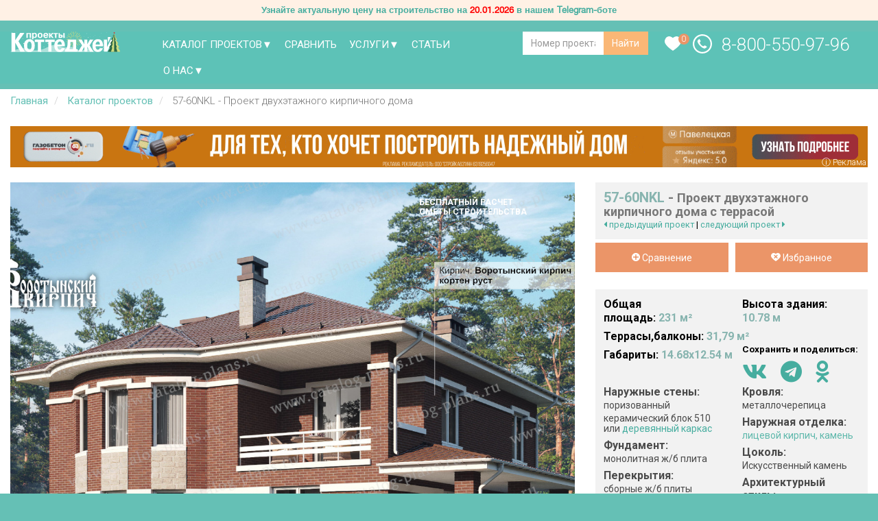

--- FILE ---
content_type: text/html
request_url: https://catalog-plans.ru/catalog/57-60NKL
body_size: 43692
content:
    <!DOCTYPE html>
<html lang="ru" xmlns="http://www.w3.org/1999/xhtml">
<head>

		<meta charset="utf-8">
	<meta name="description" content="Проект двухэтажного дома из кирпича № 57-60NKL в европейском стиле с чертежами, фото и 3D-моделями">
	<meta name="keywords" Content="">
	<meta http-equiv="X-UA-Compatible" content="IE=edge">
	<meta name="viewport" content="width=device-width, initial-scale=1">
        <meta name="referrer" content="unsafe-url">
        <meta name='wmail-verification' content='8132508f50ac12f07a049f01b37ee140' />
        <meta name="theme-color" content="#5dc2b7">


    <link rel="stylesheet" href="/data/plugins/cpSliderKarusel/css/index.css">
    <script src="/data/plugins/cpSliderKarusel/js/index.js"></script>

    <link rel="preconnect" href="https://fonts.googleapis.com">
    <link rel="preconnect" href="https://fonts.gstatic.com" crossorigin>
    <link href="https://fonts.googleapis.com/css2?family=Roboto:ital,wght@0,100..900;1,100..900&display=swap" rel="stylesheet">

			<title>Проект 57-60NKL | Проекты домов и коттеджей</title>
	

<!-- opengraph -->
<meta property="og:type" content="website">
<meta property="og:site_name" content="Каталог Проекты коттеджей">

                        <meta property="og:title" content="Проект 57-60NKL | Проекты домов и коттеджей">
                        <meta property="og:locale" content="ru_RU">
                <meta property="og:description" content="Проект двухэтажного дома из кирпича № 57-60NKL в европейском стиле с чертежами, фото и 3D-моделями">


<meta property="og:image" content="/files/2023/03/10/6b7cbc765e8ab9160303d9eb29b921f0.jpg">
<meta property="og:image:width" content="968">
<meta property="og:image:height" content="504">
<meta property="og:url" content="https://catalog-plans.ru/catalog/57-60NKL" />

<!-- /opengraph -->

<!-- пиксели соцсетей -->
<script type="text/javascript">(window.Image ? (new Image()) : document.createElement('img')).src = location.protocol + '//vk.com/rtrg?r=yVOlhca7swQqJHLECCC7faBvNUPqrT*CT15mcFOGHbXnl3UHXZJby4IEWyPipc63K/qlQnO73NYYopzimNUkK7xGlKZF*UTeTemRSLg6Gk3DH1*4RuN8Dpfd7eVGrpW2Z7Loyl7ZUSr4GYX1KJxFyJGejrT07Ubm4xyXp6tda98-&pixel_id=1000095982';</script>


<!-- /пиксели соцсетей -->




    <link rel="canonical" href="https://catalog-plans.ru/catalog/57-60NKL"/>
    <link rel="shortcut icon" href="/favicon.ico" type="image/x-icon">
    <link rel="icon" href="/favicon.svg" type="image/svg">
	<link rel="stylesheet" href="/data/css/bootstrap.min.css">
	<!-- <link rel="stylesheet" href="/data/css/font-awesome.min.css"> -->
        <link rel="stylesheet" href="/data/css/all.min.css">


    <link rel="stylesheet" href="/data/plugins/slider/jquery-ui.css">
    <link rel="stylesheet" type="text/css" href="/data/plugins/svg/css/jquery.svg.css">

    <link rel="stylesheet" type="text/css" href="/data/plugins/svg/css/style.css">
	<link rel="stylesheet" href="/data/css/style.css?29.06.21">
	<link rel="stylesheet" href="/data/css/cp-ddmenu.css?07.05.20">
        <link rel="stylesheet" href="/data/css/footer.css">

	
	<!--[if lt IE 9]>
<!--
		<script src="/data/js/ie/ie9.js"></script>
-->
	<![endif]-->

	<script type="text/javascript" src="/data/js/jquery-2.1.4.min.js"></script>
	<script type="text/javascript" src="/data/js/cp-ddmenu.js?9.02.17"></script>
	<script src="/data/js/jquery.fias.min.js"></script>
<!--	<script type="text/javascript" src="/data/js/jquery.easing.min.js"></script> -->
	<script type="text/javascript" src="/data/js/bootstrap.min.js"></script>

<script src="https://api-maps.yandex.ru/2.1/?apikey=8663b589-b284-44a2-925d-f75db6ee7f44&lang=ru_RU" type="text/javascript"></script>




	<script type="text/javascript" src="/data/js/script.js?16.01.25"></script>
<!--	<script type="text/javascript" src="/data/js/setka_catalog_projects.js?25.04.18"></script> -->
	<script type="text/javascript" src="/data/js/compare.js"></script>
        <script type="text/javascript" src="/data/js/sweetalert2.js"></script>
        <script type="text/javascript" src="/data/js/share.js"></script>
<!--  <script src="/data/plugins/magnific-popup/jquery.magnific-popup.min.js"></script>
  <script src="/data/js/new-custom.js"></script> -->
<link rel="stylesheet" href="/data/css/cp-recommend.css">
    <script type="text/javascript">
        var base_url = "https://catalog-plans.ru/";
    </script>

<script src="https://vk.com/js/api/openapi.js?152" type="text/javascript"></script>
<!--закрываем ссылки -->
<script>
jQuery(document).ready(function($) {
  $('.hidelink').on('click', function(e) {
    e.preventDefault();           // предотвращаем переход по #

    const url = this.getAttribute('data-url');
    
    // Самый надёжный способ для Safari iOS
    const link = document.createElement('a');
    link.href = url;
    link.target = '_blank';
    link.rel = 'noopener noreferrer';
    
    document.body.appendChild(link);
    link.click();
    document.body.removeChild(link);
  });
});
</script>

<!-- /закрываем ссылки -->
<!-- popover custom style -->
<script>
$(function () {
  $('[data-toggle="popover"]').popover({
  html: true
})
})

</script>
<!-- /popover custom style -->
<script type="text/javascript">
    $.fias.token = '4nsBaHzDzATKN5T8hE9NKNfGQzB8iENB';
    $.fias.url = 'https://kladr-api.com/api.php';
</script>

<!-- Google Tag Manager -->
<!--
<script>(function(w,d,s,l,i){w[l]=w[l]||[];w[l].push({'gtm.start':
new Date().getTime(),event:'gtm.js'});var f=d.getElementsByTagName(s)[0],
j=d.createElement(s),dl=l!='dataLayer'?'&l='+l:'';j.async=true;j.src=
'https://www.googletagmanager.com/gtm.js?id='+i+dl;f.parentNode.insertBefore(j,f);
})(window,document,'script','dataLayer','GTM-NPKQL2');</script>
-->
<!-- End Google Tag Manager -->

<script src="https://cdnjs.cloudflare.com/ajax/libs/jquery-cookie/1.4.1/jquery.cookie.min.js"></script>
<script src="/data/js/favorites.js" charset="utf-8"></script>
<link rel="stylesheet" href="/data/css/favorites.css">

</head>
<body>

<link rel="stylesheet" href="/data/css/cp-header.css">

<style>
  .cp_favorites_count{
    -webkit-user-select: none; /* Для Safari и старых версий Chrome */
    -moz-user-select: none;    /* Для Firefox */
    -ms-user-select: none;     /* Для старых версий Internet Explorer */
    user-select: none;         /* Современные браузеры */
    cursor: pointer;
    position: absolute;
    top: 5px;
    left: 9px;
    display: block;
    width: 20px;
    height: auto;
  }
  .cp_favorites_count .cp_favorites_count_label{
    position: absolute;
    right: -12px;
    top: -4px;
    background-color: #eb9568;
    color: #ffffff;
    border-radius: 50%;
    min-width: 16px;
    height: 16px;
    text-align: center;
    line-height: 16px;
    font-size: 12px;
    cursor: pointer;
  }
</style>


<header id="cpHeader">

  

  <!-- 320x719px -->
  <div id="header320x719">

  <div class="navbar navbar-default">
    <div class="container-fluid">

      <div class="navbar-header">
        <button type="button" class="navbar-toggle collapsed" data-toggle="collapse" data-target="#cpNavbarMainMenuXS" aria-expanded="false">
          <span class="sr-only">Toggle navigation</span>
          <span class="icon-bar"></span>
          <span class="icon-bar"></span>
          <span class="icon-bar"></span>
          <span class="cp-icon cp-icon-close"></span>
        </button>

        <div class="cp_favorites_count" style="width: 24px; margin-top: 10px; margin-left: calc(100vw - 25%); z-index: 9999999;">
          <p class="cp_favorites_count_label">0</p>
          <svg xmlns="http://www.w3.org/2000/svg" viewBox="0 0 38.27 32.85"><defs><style>.d1{fill:#fff;}</style></defs><g id="a"/><g id="b"><g id="c"><path class="d1" style="fill: #fff;" d="M27.62,0c-2.96,0-6.61,1.87-8.58,3.65C16.97,1.87,13.32,0,10.46,0,4.14,0,0,6.31,0,11.54c0,9.57,19.14,21.31,19.14,21.31,0,0,19.14-11.74,19.14-21.31-.2-5.23-4.34-11.54-10.65-11.54Z"/></g></g></svg>
        </div>

        <a class="cp-xs-phone" href="tel:88005509796"><span class="cp-icon cp-icon-phone"></span></a>
        <a class="navbar-brand" href="/"><img src="/data/images/logoNY.svg" alt="Catalog-Plans.ru - проекты коттеджей"/></a>
      </div>

      <div class="collapse navbar-collapse" id="cpNavbarMainMenuXS">

        <form action="/catalog" class="navbar-form navbar-left vis-lg search_form Pform" method="get" role="search">
          <div class="input-group">
            <input type="text" class="form-control TNum" placeholder="Номер проекта" name="numberProject">
            <!-- <input type="hidden" name="search" value="1"> -->
            <span class="input-group-btn">
                <input class="btn btn-default cph-search-btn" type="submit" value="Найти">
            </span>
          </div>
        </form>

        <ul class="nav navbar-nav">
                    <li><a class="text-uppercase" href="/catalog">Каталог проектов</a></li>
          <li>
          <li><a class="text-uppercase" href="/catalog/vse-kategorii">Все категории</a></li>
          <li>
          <li><a class="text-uppercase" href="/catalog/novelty">Новинки 2025</a></li>
          <li>

            <a class="text-uppercase" href="#">Услуги</a>
            <ul>
              <li><a href="/individual">Индивидуальное проектирование</a></li>
              <li><a href="/projects-with-changes">Внесение изменения в проект</a></li>
              <!--<li><a href="/design-interior">Дизайн интерьеров</a></li>-->
              <li><a href="https://catalog-plans.ru:4443">3D модели</a></li>
              <!--<li><a href="/videonablyudenie-na-stroyke">Видеонаблюдение</a></li>-->
              <li><a href="/kak-zakazat">Как заказать</a></li>
              <li><a href="/magazine#makets">Бумажные макеты домов</a></li>
            </ul>
          </li>
          <li><a class="text-uppercase" href="/recommended">Статьи</a></li>
          <li>
            <a class="text-uppercase" href="#">О нас</a>
            <ul>
                <li><a href="/kak-zakazat">Как заказать?</a></li>
              <!--<li><a href="/15let">15 лет вместе</a></li>-->
              <li><a href="/sostav-proekta">Состав проекта</a></li>
              <li><a href="/voprosy-i-otvety">Вопросы и ответы</a></li>
              <li><a href="/contact">Контакты</a></li>
            </ul>
          </li>
                  </ul>

      </div>
    </div>
  </div>
  
</div>

  <!-- 720x1199px -->
  <div id="header720x1199">

  <div class="container container-cp">

    <div class="row">
      <div class="col-xs-4 col-sm-4"><!-- logo -->
        <p class="cp-header-logo">
          <a href="/"><img src="/data/images/logoNY.svg" alt="Catalog-Plans.ru - проекты коттеджей"/></a>
        </p>
      </div>
      <div class="col-xs-4 col-sm-4"><!-- form search -->
        <form action="/catalog" class="navbar-form navbar-left vis-lg search_form Pform" method="get" role="search">
          <div class="input-group">
            <input type="text" class="form-control TNum" placeholder="Номер проекта" name="numberProject">
           <!-- <input type="hidden" name="search" value="1"> -->
            <span class="input-group-btn">
                <input class="btn btn-default cph-search-btn" type="submit" value="Найти">
            </span>
          </div>
        </form>
      </div>

      <div class="col-xs-4 col-sm-4"><!-- phone -->

        <div class="row">
          
          <div class="col-sm-1 col-md-1">
            <div class="cp_favorites_count" style="width: 24px; margin-top: 2px; z-index: 9999999;">
              <p class="cp_favorites_count_label">0</p>
              <svg xmlns="http://www.w3.org/2000/svg" viewBox="0 0 38.27 32.85"><defs><style>.d1{fill:#fff;}</style></defs><g id="a"/><g id="b"><g id="c"><path class="d1" style="fill: #fff;" d="M27.62,0c-2.96,0-6.61,1.87-8.58,3.65C16.97,1.87,13.32,0,10.46,0,4.14,0,0,6.31,0,11.54c0,9.57,19.14,21.31,19.14,21.31,0,0,19.14-11.74,19.14-21.31-.2-5.23-4.34-11.54-10.65-11.54Z"/></g></g></svg>
            </div>
          </div>

          <div class="col-sm-11 col-md-11">
            <p class="text-right cp-header-phone" style="font-size: 22px;"><span class="cp-icon cp-icon-phone"></span>&#160;8-800-550-97-96</p>
          </div>
          
        </div>

      </div>

    </div>

    <div class="row">
      <div class="col-xs-12 col-sm-12"><!-- nav menu -->
        <ul class="nav nav-pills">
                    <li><a href="/catalog" class="text-uppercase">Каталог проектов</a></li>
          <li><a href="/catalog/vse-kategorii" class="text-uppercase">Все категории</a></li>
                    <li><a class="text-uppercase" href="/compare">Сравнить</a></li>
                  <li>
            <a class="dropdown-toggle text-uppercase" data-toggle="dropdown" href="#" role="button" aria-haspopup="true" aria-expanded="false">Услуги&#9660;</a>
            <ul class="dropdown-menu">
              <li><a href="/individual">Индивидуальное проектирование</a></li>
              <li><a href="/projects-with-changes">Внесение изменения в проект</a></li>
              <!--<li><a href="/design-interior">Дизайн интерьеров</a></li>-->
              <li><a href="https://catalog-plans.ru:4443">Подбор строительного материала в 3D</a></li>
              <!--<li><a href="/videonablyudenie-na-stroyke">Видеонаблюдение</a></li>-->
              <li><a href="/kak-zakazat">Как заказать</a></li>
              <li><a href="/magazine#makets">Бумажные макеты домов</a></li>
            </ul>
          </li>
          <li><a href="/recommended" class="text-uppercase">Статьи</a></li>
          <li>
            <a class="dropdown-toggle text-uppercase" data-toggle="dropdown" href="#" role="button" aria-haspopup="true" aria-expanded="false">О нас&#9660;</a>
            <ul class="dropdown-menu">
                <li><a href="/kak-zakazat">Как заказать?</a></li>
              <!--<li><a href="/15let">15 лет вместе</a></li>-->
              <li><a href="/sostav-proekta">Состав проекта</a></li>
              <li><a href="/voprosy-i-otvety">Вопросы и ответы</a></li>
              <li><a href="/contact">Контакты</a></li>
            </ul>
          </li>
                  </ul>
      </div>
    </div>

  </div>

</div>

  <!-- 1440 и больше -->
  <div id="header1200">

  <div class="container container-cp">
    <div class="row">

      <div class="col-sm-2"><!-- logo -->
        <p class="cp-header-logo">
          <a href="/"><img src="/data/images/logoNY.svg" alt="Catalog-Plans.ru - проекты коттеджей"/></a>
        </p>
      </div>

      <div class="col-sm-6 col-md-5"><!-- nav main -->
        <nav>
          <ul class="nav nav-pills">
                        <li>
              <a href="/catalog" class="text-uppercase" id="cpdd-menu-large" type="button" data-toggle="dropdown" aria-haspopup="true" aria-expanded="false">Каталог проектов&#9660;</a>
              <div class="row dropdown-menu megamenu" aria-labelledby="cpdd-menu-large">
  <div class="container">
    <div class="row">

      <div class="col-sm-2">
        <ul class="nav nav-pills nav-stacked">
          <li><b>Площадь</b></li>
          <li><a href="/catalog/100m">100 м²</a></li>
          <li><a href="/catalog/120m">до 120 м²</a></li>
          <li><a href="/catalog/150m">до 150 м²</a></li>
          <li><a href="/catalog/150m-250m">от 150 до 200 м²</a></li>
          <li><a href="/catalog/220m-320m">от 220 до 320 м²</a></li>
          <li><a href="/catalog/320m-500m">от 320 до 500 м²</a></li>
          <li><a href="/catalog/500m">от 500 м²</a></li>
          <li><a href="/catalog/1000m">от 1000 м²</a></li>
          <br />
          <br />
          <li><b>Габариты</b></li>
          <li><a class="col-sm-6" href="/catalog/6x6">6x6</a> <a class="col-sm-6" href="/catalog/6x8">6x8</a></li>
          <li><a class="col-sm-6" href="/catalog/6x9">6x9</a> <a class="col-sm-6" href="/catalog/7x9">7x9</a></li>
          <li><a class="col-sm-6" href="/catalog/8x8">8x8</a> <a class="col-sm-6" href="/catalog/8x10">8x10</a></li>
          <li><a class="col-sm-6" href="/catalog/9x9">9x9</a> <a class="col-sm-6" href="/catalog/9x10">9x10</a></li>
          <li><a class="col-sm-6" href="/catalog/9x11">9x11</a> <a class="col-sm-6" href="/catalog/9x12">9x12</a></li>
          <li><a class="col-sm-6" href="/catalog/10x10">10x10</a> <a class="col-sm-6" href="/catalog/10x12">10x12</a></li>
          <li><a class="col-sm-6" href="/catalog/11x11">11x11</a> <a class="col-sm-6" href="/catalog/12x12">12x12</a></li>
        </ul>
      </div>

      <div class="col-sm-2">
        <ul class="nav nav-pills nav-stacked">
          <li><b>Этажность</b></li>
          <li><a href="/catalog/odnoetazhnie">Одноэтажные</a></li>
          <li><a href="/catalog/odnoetazhnie-s-mansardoy">Одноэт. с мансардой</a></li>
          <li><a href="/catalog/odnoetazhnye-s-3-spalniami">Одноэт. с 3 спальнями</a></li>
          <li><a href="/catalog/dvuhetazhnie">Двухэтажные</a></li>
          <li><a href="/catalog/dvuhetazhnie-s-mansardoy">Двухэт. с мансардой</a></li>
          <li><a href="/catalog/trehetazhnie">Трехэтажные</a></li>
          <li><a href="/catalog/c-cokolnim">С цокольным этажом</a></li>
          <br />
          <li><b>Материал</b></li>
          <li><a href="/catalog/iz-kirpicha">Кирпич</a></li>
          <li><a href="/catalog/derevyannie">Дерево</a></li>
          <li><a href="/catalog/iz-gazobetona">Газобетон</a></li>
          <li><a href="/catalog/karkasnie">Деревянный каркас</a></li>
          <li><a href="/catalog/wiking">Каркасно-брусовые</a></li>
          <li><a href="/catalog/kombinirovannie">Комбинированные</a></li>
          <li><a href="/catalog/monolitnyj-karkas">Монолитный каркас</a></li>
<!--
          <li><a href="/catalog/kamennie">Камень (отделка)</a></li>
          <li><a href="/catalog/iz-sip-paneley">Сип-панели</a></li>
-->
          <li><a href="/catalog/iz-keramzitoblokov">Керамзитобетон</a></li>

        </ul>
      </div>

      <div class="col-sm-2">
        <ul class="nav nav-pills nav-stacked">
          <li><b>Размер дома</b></li>
          <li><a href="/catalog/bolshie">Большие</a></li>
          <li><a href="/catalog/nebolshie">Маленькие</a></li>
          <li><a href="/catalog/dlya-uzkih-uchastkov">Узкие</a></li>
          <br />
          <li><b>Форма дома</b></li>
          <li><a href="/catalog/uglovye">Угловые</a></li>
          <li><a href="/catalog/kvadratnye">Квадратные</a></li>
          <li><a href="/catalog/pryamougolnye">Прямоугольные</a></li>

          <br />
          <li><b>Особенности</b></li>
          <li><a href="/catalog/mansarda">с мансардой</a></li>
          <li><a href="/catalog/s-terassoy">с террасой</a></li>
          <li><a href="/catalog/vtoroj-svet">со вторым светом</a></li>
          <li><a href="/catalog/dachnie-s-verandoy">с верандой</a></li>
          <li><a href="/catalog/s-erkerom">с эркером</a></li>
          <li><a href="/catalog/s-saunoy">с сауной</a></li>
          <li><a href="/catalog/s-panoramnym-ostekleniem">с&nbsp;панорамными&nbsp;окнами</a></li>
          <br />
        </ul>
      </div>

      <div class="col-sm-2">
        <ul class="nav nav-pills nav-stacked">
          <li><b>Тип строения</b></li>
          <li><a href="/catalog/zhilih">Жилые (круглый год)</a></li>
          <li><a href="/catalog/besedki">Беседки</a></li>
          <li><a href="/catalog/barbeku">Барбекю</a></li>
          <li><a href="/catalog/garagi">Гаражи</a></li>
          <li><a href="/catalog/zhilye-garazhi">Жилые гаражи</a></li>
          <li><a href="/catalog/duplex">Дуплексы</a></li>
          <li><a href="/catalog/taunhaus">Таунхаусы</a></li>
          <li><a href="/catalog/gostevie">Гостевой дом</a></li>
          <br />
          <li><b>Бани</b></li>
          <li><a href="/catalog/bani-i-parnye">Проекты бань</a></li>
          <li><a href="/catalog/bani-derevyannie">Деревянные бани</a></li>
          <li><a href="/catalog/bani-iz-penoblokov">Бани из газобетона</a></li>
          <li><a href="/catalog/bani-s-terrasoy">Бани с террасой</a></li>
          <li><a href="/catalog/doma-s-banei">Дома с баней</a></li>
          <li><a href="/catalog/bani-s-garazhom">Бани с гаражом</a></li>
        </ul>
      </div>

      <div class="col-sm-2">
        <ul class="nav nav-pills nav-stacked">
          <li><b>Стиль</b></li>
          <li><a href="/catalog/shale">Шале</a></li>
          <li><a href="/catalog/fahverk">Фахверк</a></li>
          <li><a href="/catalog/hi-tech">Хай-тек</a></li>
          <li><a href="/catalog/sovremennie">Современный</a></li>
          <li><a href="/catalog/skandinavsky-style">Скандинавский</a></li>
          <li><a href="/catalog/evropeyskiy-style">Европейский</a></li>
          <li><a href="/catalog/anglijskij">Английский</a></li>
          <li><a href="/catalog/amerikanskiy">Американский</a></li>
          <li><a href="/catalog/rajt">Райт</a></li>
          <li><a href="/catalog/classic-style">Классический</a></li>
          <li><a href="/catalog/modern">Модерн</a></li>
          <li><a href="/catalog/srednevekovy">Средневековый&nbsp;(замок)</a></li>
          <li><a href="/catalog/gothic-style">Готический</a></li>
          <li><a href="/catalog/russkaya-usadba">Русская усадьба</a></li>
          <li><a href="/catalog/provence">Прованс</a></li>
          <li><a href="/catalog/barnhouse">Барнхаус</a></li>
        </ul>
      </div>

      <div class="col-sm-2">
        <ul class="nav nav-pills nav-stacked">
          <li><b>Популярные</b></li>
          <li><a href="/catalog/proekti-3d">проекты домов 3D</a></li>
          <li><a href="/catalog/dachnie">дачные</a></li>
          <li><a href="/catalog/krasivie">красивые</a></li>
          <li><a href="/catalog/zagorodnie">загородные</a></li>
          <li><a href="/catalog/tipovie">типовые</a></li>
          <li><a href="/catalog/gotovie">готовые</a></li>
          <li><a href="/catalog/s-ploskoy-krishoy">с плоской крышей</a></li>
        </ul>
        <p><a href="/models" class="btn btn-default btn-block btn-orange"><img src="/images/3d.svg"><br />3D-модели</a></p>
        <br />
        <p><a href="/catalog" class="btn btn-default btn-block btn-orange">Все проекты</a></p><br />
        <p><a href="/catalog/vse-kategorii" class="btn btn-default btn-block btn-orange">Все категории</a></p><br />
        <p><a href="/catalog/novelty" class="btn btn-default btn-block btn-colors">Новинки 2025</a></p>

      </div> 

    </div>
    <br>
  </div>
</div>            </li>
                    <li><a class="text-uppercase" href="/compare">Сравнить</a></li>
                    <li>

              <a class="dropdown-toggle text-uppercase" data-toggle="dropdown" href="#" role="button" aria-haspopup="true" aria-expanded="false">Услуги&#9660;</a>
              <ul class="dropdown-menu">
                <li><a href="/individual">Индивидуальное проектирование</a></li>
                <li><a href="/projects-with-changes">Внесение изменения в проект</a></li>
                <!--<li><a href="/design-interior">Дизайн интерьеров</a></li>-->
                <li><a href="https://catalog-plans.ru:4443">Подбор строительного материала в 3D</a></li>
                <!--<li><a href="/videonablyudenie-na-stroyke">Видеонаблюдение</a></li>-->
                <li><a href="/kak-zakazat">Как заказать</a></li>
              </ul>
            </li>
            <li><a href="/recommended" class="text-uppercase">Статьи</a></li>
            <li>
              <a class="dropdown-toggle text-uppercase" data-toggle="dropdown" href="#" role="button" aria-haspopup="true" aria-expanded="false">О нас&#9660;</a>
              <ul class="dropdown-menu">
                <li><a href="/kak-zakazat">Как заказать?</a></li>
                <!--<li><a href="/15let">15 лет вместе</a></li>-->
                <li><a href="/sostav-proekta">Состав проекта</a></li>
                <li><a href="/voprosy-i-otvety">Вопросы и ответы</a></li>
                <li><a href="/contact">Контакты</a></li>
              </ul>
            </li>
                      </ul>
        </nav>
      </div>

      <div class="col-sm-2 col-md-2"><!-- form search -->
        <form action="/catalog" class="navbar-form navbar-left vis-lg search_form Pform" method="get" role="search">
          <div class="input-group">
            <input type="text" class="form-control TNum" placeholder="Номер проекта" name="numberProject">
           <!-- <input type="hidden" name="search" value="1"> -->
            <span class="input-group-btn">
                <input class="btn btn-default cph-search-btn" type="submit" value="Найти">
            </span>
          </div>
        </form>
      </div>



      <div class="col-sm-2 col-md-3"><!-- phone -->

        <div class="row">
        
          <div class="col-sm-1 col-md-1">
            <div class="cp_favorites_count" style="width: 24px; margin-top: 2px; z-index: 9999999;">
              <p class="cp_favorites_count_label">0</p>
              <svg xmlns="http://www.w3.org/2000/svg" viewBox="0 0 38.27 32.85"><defs><style>.d1{fill:#fff;}</style></defs><g id="a"/><g id="b"><g id="c"><path class="d1" style="fill: #fff;" d="M27.62,0c-2.96,0-6.61,1.87-8.58,3.65C16.97,1.87,13.32,0,10.46,0,4.14,0,0,6.31,0,11.54c0,9.57,19.14,21.31,19.14,21.31,0,0,19.14-11.74,19.14-21.31-.2-5.23-4.34-11.54-10.65-11.54Z"/></g></g></svg>
            </div>
          </div>

          <div class="col-sm-11 col-md-11">
            <p class="text-right cp-header-phone"><span class="cp-icon cp-icon-phone"></span>&#160;&#160;&#160;8-800-550-97-96</p>
          </div>
          
        </div>
      </div>

    </div>
  </div>

</div>

</header>

<a href="/compare" class="cp-compare_number_block" data-number="0">
  <p class="text-center">Проектов в<br>сравнении:</p>
  <p class="text-center">0</p>
</a>








  <div style="background-color: #fff; color: #222; overflow: hidden;"> 




<meta property="og:image" content="https://catalog-plans.ru/files/2023/03/10/6b7cbc765e8ab9160303d9eb29b921f0.jpg">
<script type="text/javascript" src="/fancybox/jquery.fancybox.pack.js"></script>
<script type="text/javascript" src="/data/js/jquery.cookie.js"></script>

<link href="/data/css/jquery.fias.min.css" rel="stylesheet">
<link href="/data/css/cp-project-new.css?10.11.21" rel="stylesheet">

<script src="/data/xing/parser_rules/advanced.js"></script>




<!-- breadcrumb -->
<div class="container container-cp cp-content-breadcrumb">
  <div class="row">
    <div class="col-sm-12">
      <ol class="breadcrumb cp-breadcrumb" itemscope="" itemtype="http://schema.org/BreadcrumbList">
        <li itemscope="" itemprop="itemListElement" itemtype="http://schema.org/ListItem">
         <a href="https://catalog-plans.ru/" itemprop="item" title="Главная" href="https://catalog-plans.ru"><span itemprop="name">Главная</span><meta itemprop="position" content="1"></a>
        </li>
        <li itemscope="" itemprop="itemListElement" itemtype="http://schema.org/ListItem">
         <a href="https://catalog-plans.ru/catalog" itemprop="item" title="Каталог Проектов" href="https://catalog-plans.ru/catalog"><span itemprop="name">Каталог проектов</span><meta itemprop="position" content="2"></a>
        </li>
        <li class="active" itemscope="" itemprop="itemListElement" itemtype="http://schema.org/ListItem">
         <link itemprop="item" title="" href="https://catalog-plans.ru/catalog/57-60NKL"><span itemprop="name">57-60NKL - Проект двухэтажного кирпичного дома


</span><meta itemprop="position" content="3">
         </link>
        </li>
      </ol>
    </div>
  </div>
</div>

<div itemscope itemtype="http://schema.org/Product">

<!-- banner-0 -->
<!-- баннер 2500 -->

 
  <!-- баннеры другой регион кирпич -->
<section class="cp-banner hidden-xs">
  <div class="container container-cp">
    <div class="row">
      <div class="col-sm-12">
        <p class="text-center">
         <a href="#" class="hidelink" data-url="https://мск.каиман63.рф/study/?erid=2W5zFGKyxcQ" target="_blank" onclick="yaCounter20453434.reachGoal(`каиман63.рф`); return true;"><img src="/files/2025/12/16/0f2d39d7ff006852195b44bfe942ea8d.gif" class="cp-w100p"></a><p style="margin-top: -27px; margin-right: 2px;text-align:right;"><small data-toggle="popover" data-placement="left" data-content="Рекламодатель ООО Стройка63 ИНН 6319256047" data-original-title="" title=""><span style="color:white">ⓘ Реклама</span></small></p>
        </p>
      </div>
    </div>
  </div>
</section>
<!-- /баннер 2500 -->
<!-- картинки проекта и характеристики -->
<section id="cpMainContainer">
  <div class="container container-cp">
    <div class="row">
      <div class="col-xs-12 col-sm-9 col-md-8">
        <div class="cpp-image">
<!-- end 2D Configurator -->

    <p class="text-center mb0 visible-xs"><img src="/files/2023/03/10/6b7cbc765e8ab9160303d9eb29b921f0.jpg" class="cp-w100p pImgMirror_js mirrorImg0 cp-img-project" alt="Проект жилой дом #57-60NKL материал - , стиль европейский" itemprop="image"></p>
    <div class="pImgMirror_js mirrorImg0 cpp-img-big hidden-xs" style="background-image:url('/files/2023/03/10/6b7cbc765e8ab9160303d9eb29b921f0.jpg');"></div>
    <input type="hidden" id="cpMakePDFdata_image" value="/files/2023/03/10/6b7cbc765e8ab9160303d9eb29b921f0.jpg">   
<!-- расчёт сметы  -->
<style>
.text-flicker {
  animation: flicker 3s infinite; /* Параметры анимации */
}
  @keyframes flicker {
    from { width: 230px; height: 40px; /* Непрозрачный текст */ }
    to { width: 250px; height: 45px; /* Прозрачный текст */ }
  }

</style>

          <a href="#" class="text-flicker text-uppercase hidden-xs hidden-sm cppi-btn-smeta" style="background-image: url('/data/images/cppi-btn-smeta-1.svg?1');" data-idproj="57-60NKL" data-target="#smeta" data-toggle="modal" onclick="yaCounter20453434.reachGoal('SMETA'); return true;">Бесплатный расчет<br /> сметы строительства</a>
<!-- /расчёт сметы -->








<!-- нейросеть -->

 



 




<!-- /нейросеть -->

<!--

 

-->



          <div class="hidden-xs cppi-btns">


  <a href="#_" class="lightbox0" id="img1">
    <img alt="Проект 57-60NKL, жилой дом, материал - поризованный керамический блок 510, количество этажей - 2, архитектурный стиль - европейский, фундамент - монолитная ж/б плита" src="/files/2023/03/10/6b7cbc765e8ab9160303d9eb29b921f0.jpg">
    </a>
        <a class="btn btn-default btn-block cppi-btn" href="#img1">Увеличить <i class="fas fa-search-plus"></i></a>

            <a class="btn btn-default btn-block cppi-btn projectImgMirrorNew" href="#">Зеркальная версия <i class="fas fa-exchange-alt"></i></a>
          <!--  <a class="btn btn-default btn-block cppi-btn getNumberHouse3D hidden" href="/models" data-house="57-60NKL" target="_blank" onclick="yaCounter20453434.reachGoal('3DREDACTOR'); return true;">3D Модель <i class="fas fa-cube"></i></a>-->
                
          </div>
          <div class="visible-xs cppi-btns cppi-btns-xs">
            <div class="row">
              <div class="col-xs-6">
<!--
                <a class="btn btn-default btn-block cppi-btn getNumberHouse3D hidden" href="/models" target="_blank" data-house="57-60NKL" target="_blank" onclick="yaCounter20453434.reachGoal('3DREDACTOR'); return true;">3D <i class="fas fa-cube"></i></a>
-->
                

              </div>
              <div class="col-xs-6">
		                <a class="btn btn-default btn-block cppi-btn projectImgMirrorNew" href="#">Отразить <i class="fas fa-exchange-alt"></i></a>
              </div>
            </div>
          </div>
        </div>
      </div>
      <div class="col-xs-12 col-sm-3 col-md-4">
        <div class="cp-pi-right">
          <div class="cp-project-info cp-project-info-relative" style="min-height: 74px;">
            <input type="hidden" id="cpMakePDFdata_number" value="57-60NKL"> 
        <h1 itemprop="name"><span class="cp-color-green">57-60NKL</span> - <!--<br class="visible-max388">-->
<br class="visible-sm">
 <strong><small id="cp__makePDF_descriptionProject">Проект двухэтажного<br /> кирпичного дома с террасой</small>
 </strong> 
 <input type="hidden" id="cpMakePDFdata_description" value="Проект двухэтажного кирпичного дома с террасой"> </h1> 
        
            <style>
              .add_to_favorites:hover, 
              .add_to_favorites.active,
              .add_to_favorites:focus{
                text-decoration: none;
              }
            </style>
                        <a href="#" class="cp-btns-add text-center cppi-add-hidden cp_favorites  hidden-xs" style="background-color: #eb9568; color: white; height: 50%; left: auto;" data-number="57-60NKL">
              <svg class="cpfaforite_off" xmlns="http://www.w3.org/2000/svg" style="width: 16px; height: auto; padding-top: 4px;" viewBox="0 0 45.26 38.85"><defs><style>.e{fill:#fff;}</style></defs><g id="a"/><g id="b"><g id="c"><path id="d" class="e" d="M32.67,5.37c4.32,0,7.12,4.9,7.12,8.28,0,5.02-9.45,13.53-17.27,18.9C14.7,27.18,5.25,18.67,5.25,13.65c0-3.38,2.8-8.28,7.12-8.28,1.75,0,4.9,1.4,6.65,3.03l3.5,3.15,3.5-3.15c1.75-1.63,4.9-3.03,6.65-3.03m0-5.37c-3.5,0-7.82,2.22-10.15,4.32C20.07,2.22,15.75,0,12.37,0,4.9,0,0,7.47,0,13.65c0,11.32,22.63,25.2,22.63,25.2,0,0,22.63-13.88,22.63-25.2-.23-6.18-5.13-13.65-12.6-13.65h0Z"/></g></g></svg>
              <svg class="cpfaforite_on" xmlns="http://www.w3.org/2000/svg" style="width: 16px; height: auto; padding-top: 4px;" viewBox="0 0 45.26 38.85"><defs><style>.d{fill:#fff;}</style></defs><g id="a"/><g id="b"><g id="c"><path class="d" d="M32.67,0c-3.5,0-7.82,2.22-10.15,4.32C20.07,2.22,15.75,0,12.37,0,4.9,0,0,7.47,0,13.65c0,11.32,22.63,25.2,22.63,25.2,0,0,22.63-13.88,22.63-25.2-.23-6.18-5.13-13.65-12.6-13.65Zm-1.32,23.68l-2.42,2.42c-.21,.21-.56,.21-.77,0l-4.75-4.75c-.43-.43-1.12-.43-1.54,0l-4.75,4.75c-.21,.21-.56,.21-.77,0l-2.42-2.42c-.21-.21-.21-.56,0-.77l4.75-4.75c.43-.43,.43-1.12,0-1.54l-4.75-4.75c-.21-.21-.21-.56,0-.77l2.42-2.42c.21-.21,.56-.21,.77,0l4.75,4.75c.43,.43,1.12,.43,1.54,0l4.75-4.75c.21-.21,.56-.21,.77,0l2.42,2.42c.21,.21,.21,.56,0,.77l-4.75,4.75c-.43,.43-.43,1.12,0,1.54l4.75,4.75c.21,.21,.21,.56,0,.77Z"/></g></g></svg>
              <br>
              избранное
            </a>
            <style>
              .add_to_compare_new:hover, 
              .add_to_compare_new.active,
              .add_to_compare_new:focus{
                text-decoration: none;
              }
              .add_to_compare_new svg.cpcompare_on {
                display: none;
              }
              .add_to_compare_new svg.cpcompare_off {
                display: inline;
              }
              .add_to_compare_new.active svg.cpcompare_on {
                display: inline;
              }
              .add_to_compare_new.active svg.cpcompare_off {
                display: none;
              }
            </style>
                        <a href="#" class="cp-btns-add text-center cppi-add-hidden add_to_compare add_to_compare_new  hidden-xs" style="background-color: #eb9568; color: white; height: 50%; top: auto; bottom: 0;" data-id="86281">
              <svg class="cpcompare_off" xmlns="http://www.w3.org/2000/svg" style="width: 16px; height: auto;" viewBox="0 0 38.85 38.85"><defs><style>.d{fill:#fff;}</style></defs><g id="a"/><g id="b"><g id="c"><path class="d" d="M19.42,0C8.7,0,0,8.69,0,19.42s8.7,19.42,19.42,19.42,19.42-8.7,19.42-19.42S30.15,0,19.42,0Zm12.61,21.6c0,.36-.29,.65-.65,.65h-7.99c-.72,0-1.3,.58-1.3,1.3v7.99c0,.36-.29,.65-.65,.65h-4.07c-.36,0-.65-.29-.65-.65v-7.99c0-.72-.58-1.3-1.3-1.3H7.44c-.36,0-.65-.29-.65-.65v-4.07c0-.36,.29-.65,.65-.65h7.99c.72,0,1.3-.58,1.3-1.3V7.6c0-.36,.29-.65,.65-.65h4.07c.36,0,.65,.29,.65,.65v7.99c0,.72,.58,1.3,1.3,1.3h7.99c.36,0,.65,.29,.65,.65v4.07Z"/></g></g></svg>
              <svg class="cpcompare_on" xmlns="http://www.w3.org/2000/svg" style="width: 16px; height: auto;" viewBox="0 0 38.85 38.85"><defs><style>.d{fill:#fff;}</style></defs><g id="a"/><g id="b"><g id="c"><path class="d" d="M19.42,0C8.7,0,0,8.7,0,19.42s8.7,19.42,19.42,19.42,19.43-8.7,19.43-19.42S30.15,0,19.42,0Zm12.7,21.5c0,.36-.29,.65-.65,.65H7.53c-.36,0-.65-.29-.65-.65v-4.07c0-.36,.29-.65,.65-.65H31.47c.36,0,.65,.29,.65,.65v4.07Z"/></g></g></svg>
              <br>
              сравнение
            </a>
            <a href="/catalog/45-64NBGL"><small><i class="fas fa-caret-left"></i>&nbsp;предыдущий&nbsp;проект</a> | <a href="/catalog/45-08MG">следующий&nbsp;проект&nbsp;<i class="fas fa-caret-right"></i></small></a>
          </div>
          <div class="cppi-add-visible">
            <a href="#" class="cp-btns-add cp-btns-add-sm text-center add_to_compare add_to_compare_new " style="background-color: #eb9568; color: white; width: calc(50% - 5px); margin-right: 5px;" data-id="86281">
              <svg class="cpcompare_off" xmlns="http://www.w3.org/2000/svg" style="width: 12px; height: auto;" viewBox="0 0 38.85 38.85"><defs><style>.d{fill:#fff;}</style></defs><g id="a"/><g id="b"><g id="c"><path class="d" d="M19.42,0C8.7,0,0,8.69,0,19.42s8.7,19.42,19.42,19.42,19.42-8.7,19.42-19.42S30.15,0,19.42,0Zm12.61,21.6c0,.36-.29,.65-.65,.65h-7.99c-.72,0-1.3,.58-1.3,1.3v7.99c0,.36-.29,.65-.65,.65h-4.07c-.36,0-.65-.29-.65-.65v-7.99c0-.72-.58-1.3-1.3-1.3H7.44c-.36,0-.65-.29-.65-.65v-4.07c0-.36,.29-.65,.65-.65h7.99c.72,0,1.3-.58,1.3-1.3V7.6c0-.36,.29-.65,.65-.65h4.07c.36,0,.65,.29,.65,.65v7.99c0,.72,.58,1.3,1.3,1.3h7.99c.36,0,.65,.29,.65,.65v4.07Z"/></g></g></svg>
              <svg class="cpcompare_on" xmlns="http://www.w3.org/2000/svg" style="width: 12px; height: auto;" viewBox="0 0 38.85 38.85"><defs><style>.d{fill:#fff;}</style></defs><g id="a"/><g id="b"><g id="c"><path class="d" d="M19.42,0C8.7,0,0,8.7,0,19.42s8.7,19.42,19.42,19.42,19.43-8.7,19.43-19.42S30.15,0,19.42,0Zm12.7,21.5c0,.36-.29,.65-.65,.65H7.53c-.36,0-.65-.29-.65-.65v-4.07c0-.36,.29-.65,.65-.65H31.47c.36,0,.65,.29,.65,.65v4.07Z"/></g></g></svg>
               Сравнение
            </a>
            <a href="#" class="cp-btns-add cp-btns-add-sm text-center cp_favorites " style="background-color: #eb9568; color: white; width: calc(50% - 5px); margin-left: 5px; position: static;"  data-number="57-60NKL">
              <svg class="cpfaforite_on" xmlns="http://www.w3.org/2000/svg" style="width: 14px; height: auto;" viewBox="0 0 45.26 38.85"><defs><style>.e{fill:#fff;}</style></defs><g id="a"/><g id="b"><g id="c"><path id="d" class="e" d="M32.67,5.37c4.32,0,7.12,4.9,7.12,8.28,0,5.02-9.45,13.53-17.27,18.9C14.7,27.18,5.25,18.67,5.25,13.65c0-3.38,2.8-8.28,7.12-8.28,1.75,0,4.9,1.4,6.65,3.03l3.5,3.15,3.5-3.15c1.75-1.63,4.9-3.03,6.65-3.03m0-5.37c-3.5,0-7.82,2.22-10.15,4.32C20.07,2.22,15.75,0,12.37,0,4.9,0,0,7.47,0,13.65c0,11.32,22.63,25.2,22.63,25.2,0,0,22.63-13.88,22.63-25.2-.23-6.18-5.13-13.65-12.6-13.65h0Z"/></g></g></svg>
              <svg class="cpfaforite_off" xmlns="http://www.w3.org/2000/svg" style="width: 14px; height: auto;" viewBox="0 0 45.26 38.85"><defs><style>.d{fill:#fff;}</style></defs><g id="a"/><g id="b"><g id="c"><path class="d" d="M32.67,0c-3.5,0-7.82,2.22-10.15,4.32C20.07,2.22,15.75,0,12.37,0,4.9,0,0,7.47,0,13.65c0,11.32,22.63,25.2,22.63,25.2,0,0,22.63-13.88,22.63-25.2-.23-6.18-5.13-13.65-12.6-13.65Zm-1.32,23.68l-2.42,2.42c-.21,.21-.56,.21-.77,0l-4.75-4.75c-.43-.43-1.12-.43-1.54,0l-4.75,4.75c-.21,.21-.56,.21-.77,0l-2.42-2.42c-.21-.21-.21-.56,0-.77l4.75-4.75c.43-.43,.43-1.12,0-1.54l-4.75-4.75c-.21-.21-.21-.56,0-.77l2.42-2.42c.21-.21,.56-.21,.77,0l4.75,4.75c.43,.43,1.12,.43,1.54,0l4.75-4.75c.21-.21,.56-.21,.77,0l2.42,2.42c.21,.21,.21,.56,0,.77l-4.75,4.75c-.43,.43-.43,1.12,0,1.54l4.75,4.75c.21,.21,.21,.56,0,.77Z"/></g></g></svg>
              Избранное
            </a>
          </div>


<!--
          <div class="container-fluid visible-xs" style="margin-top: -7px;">
            <div class="row">
              <div class="col-12">
                <div style="display: flex;">
                  <a href="#" class="cp-btns-add cp-btns-add-sm text-center add_to_compare add_to_compare_new " style="background-color: #eb9568; color: white; width: calc(50% - 5px); margin-right: 5px;" data-id="86281">
                    <svg class="cpcompare_off" xmlns="http://www.w3.org/2000/svg" style="width: 12px; height: auto;" viewBox="0 0 38.85 38.85"><defs><style>.d{fill:#fff;}</style></defs><g id="a"/><g id="b"><g id="c"><path class="d" d="M19.42,0C8.7,0,0,8.69,0,19.42s8.7,19.42,19.42,19.42,19.42-8.7,19.42-19.42S30.15,0,19.42,0Zm12.61,21.6c0,.36-.29,.65-.65,.65h-7.99c-.72,0-1.3,.58-1.3,1.3v7.99c0,.36-.29,.65-.65,.65h-4.07c-.36,0-.65-.29-.65-.65v-7.99c0-.72-.58-1.3-1.3-1.3H7.44c-.36,0-.65-.29-.65-.65v-4.07c0-.36,.29-.65,.65-.65h7.99c.72,0,1.3-.58,1.3-1.3V7.6c0-.36,.29-.65,.65-.65h4.07c.36,0,.65,.29,.65,.65v7.99c0,.72,.58,1.3,1.3,1.3h7.99c.36,0,.65,.29,.65,.65v4.07Z"/></g></g></svg>
                    <svg class="cpcompare_on" xmlns="http://www.w3.org/2000/svg" style="width: 12px; height: auto;" viewBox="0 0 38.85 38.85"><defs><style>.d{fill:#fff;}</style></defs><g id="a"/><g id="b"><g id="c"><path class="d" d="M19.42,0C8.7,0,0,8.7,0,19.42s8.7,19.42,19.42,19.42,19.43-8.7,19.43-19.42S30.15,0,19.42,0Zm12.7,21.5c0,.36-.29,.65-.65,.65H7.53c-.36,0-.65-.29-.65-.65v-4.07c0-.36,.29-.65,.65-.65H31.47c.36,0,.65,.29,.65,.65v4.07Z"/></g></g></svg>
                    Сравнение
                  </a>
                  <a href="#" class="cp-btns-add cp-btns-add-sm text-center cp_favorites " style="background-color: #eb9568; color: white; 100%; position: static;"  data-number="57-60NKL">
                    <svg class="cpfaforite_on" xmlns="http://www.w3.org/2000/svg" style="width: 14px; height: auto;" viewBox="0 0 45.26 38.85"><defs><style>.e{fill:#fff;}</style></defs><g id="a"/><g id="b"><g id="c"><path id="d" class="e" d="M32.67,5.37c4.32,0,7.12,4.9,7.12,8.28,0,5.02-9.45,13.53-17.27,18.9C14.7,27.18,5.25,18.67,5.25,13.65c0-3.38,2.8-8.28,7.12-8.28,1.75,0,4.9,1.4,6.65,3.03l3.5,3.15,3.5-3.15c1.75-1.63,4.9-3.03,6.65-3.03m0-5.37c-3.5,0-7.82,2.22-10.15,4.32C20.07,2.22,15.75,0,12.37,0,4.9,0,0,7.47,0,13.65c0,11.32,22.63,25.2,22.63,25.2,0,0,22.63-13.88,22.63-25.2-.23-6.18-5.13-13.65-12.6-13.65h0Z"/></g></g></svg>
                    <svg class="cpfaforite_off" xmlns="http://www.w3.org/2000/svg" style="width: 14px; height: auto;" viewBox="0 0 45.26 38.85"><defs><style>.d{fill:#fff;}</style></defs><g id="a"/><g id="b"><g id="c"><path class="d" d="M32.67,0c-3.5,0-7.82,2.22-10.15,4.32C20.07,2.22,15.75,0,12.37,0,4.9,0,0,7.47,0,13.65c0,11.32,22.63,25.2,22.63,25.2,0,0,22.63-13.88,22.63-25.2-.23-6.18-5.13-13.65-12.6-13.65Zm-1.32,23.68l-2.42,2.42c-.21,.21-.56,.21-.77,0l-4.75-4.75c-.43-.43-1.12-.43-1.54,0l-4.75,4.75c-.21,.21-.56,.21-.77,0l-2.42-2.42c-.21-.21-.21-.56,0-.77l4.75-4.75c.43-.43,.43-1.12,0-1.54l-4.75-4.75c-.21-.21-.21-.56,0-.77l2.42-2.42c.21-.21,.56-.21,.77,0l4.75,4.75c.43,.43,1.12,.43,1.54,0l4.75-4.75c.21-.21,.56-.21,.77,0l2.42,2.42c.21,.21,.21,.56,0,.77l-4.75,4.75c-.43,.43-.43,1.12,0,1.54l4.75,4.75c.21,.21,.21,.56,0,.77Z"/></g></g></svg>
                    Избранное
                  </a>
                </div>
              </div>
            </div>
          </div>
-->








          <div class="cp-project-info-btns">
            <div class="row">
              <div class="col-xs-12 hidden-sm hidden-md hidden-lg">
                <p class="mb0" style="margin-bottom:20px; margin-top:-10px;">
                  <a href="#" style="background-color:#FF0000" class="btn btn-default btn-lg btn-block cp-btns cp-btns-orange" data-idproj="57-60NKL" data-target="#smeta" data-toggle="modal" onclick="yaCounter20453434.reachGoal('SMETA'); return true;">Бесплатный расчет<br /> сметы cтроительства</a>
                </p>
            </div>
           </div>
          </div>







          
          <div class="cp-project-info hidden-xs hidden-sm">

            <div class="row">
              <div class="col-xs-12 col-sm-6 col-md-6" style="margin-bottom:-10px">


            <p>Общая площадь:&nbsp;<span>231&nbsp;м&#178;</span></p>
                    <p>Террасы,балконы:&nbsp;<span>31,79&nbsp;м&#178;</span></p>
                    <p>Габариты:&nbsp;<span>14.68x12.54&nbsp;м</span></p>


              </div>
              <div class="col-xs-12 col-sm-6 col-md-6">



                    <p>Высота здания: <span>10.78&nbsp;м</span></p>
        <br />            
<p><small>Сохранить и поделиться:</small>
</p>
<p align="left" style="margin-bottom:-15px"> 
<a href="http://vk.com/share.php?url=https://catalog-plans.ru/catalog/57-60NKL" rel="nofollow" target="_blank" onclick="yaCounter20453434.reachGoal('share_vk'); return Share.me(this);"><i class="fab fa-vk fa-2x" aria-hidden="true"></i></a>&emsp;
<!--<a href="http://www.facebook.com/sharer/sharer.php?u=https://catalog-plans.ru/catalog/64-06ABM" rel="nofollow" target="_blank" onclick="yaCounter20453434.reachGoal('share_fb'); return Share.me(this);"><i class="fab fa-facebook fa-2x" aria-hidden="true"></i></a>&emsp;-->
<a href="https://t.me/share/url?url=https://catalog-plans.ru/catalog/57-60NKL&text=Проект дома 57-60NKL" rel="nofollow" target="_blank" onclick="yaCounter20453434.reachGoal('share_tg'); return Share.me(this);"><i class="fab fa-telegram fa-2x" aria-hidden="true"></i></a>&emsp;
<a href="https://connect.ok.ru/offer?url=https://catalog-plans.ru/catalog/57-60NKL" rel="nofollow" target="_blank" onclick="yaCounter20453434.reachGoal('share_ok'); return Share.me(this);"><i class="fab fa-odnoklassniki fa-2x" aria-hidden="true"></i></a></span>
</p>
<!--
                    <p>Высота 1 этажа: <span>3&nbsp;м</span></p>
                            <p>Высота 2 этажа: <span>2.91&nbsp;м</span></p>
                        -->




              </div>
            </div>

<br />


            <div class="row">
              <div class="col-xs-12 col-sm-6 col-md-6">
                <div class="cp-project-info-0">
                  <p>Наружные стены: <br><small>поризованный керамический блок 510</small></p>
                  <input type="hidden" id="cpMakePDFdata_outerWalls" value="поризованный керамический блок 510"> 
                          <p style="margin-top:-10px"><small>или <a href="/timber-frame" target="_blank" data-toggle="tooltip" title="Бесплатная адаптация проекта по технологии деревянного каркаса 150/200">деревянный каркас</a></small></p>
        



                  <p>Фундамент: <br><small>монолитная ж/б плита</small></p>
                  <input type="hidden" id="cpMakePDFdata_foundation" value="монолитная ж/б плита">                   <p>Перекрытия: <br><small>сборные ж/б плиты</small></p>
                  <input type="hidden" id="cpMakePDFdata_perekrytiya" value="сборные ж/б плиты">                   <p>Крыша: <br><small>чердачная</small></p>
                  <input type="hidden" id="cpMakePDFdata_roof" value="чердачная"> 
                </div>
              </div>
              <div class="col-xs-12 col-sm-6 col-md-6">
                <div class="cp-project-info-0">



                  <p>Кровля: <br><small>металлочерепица</small>
                  <input type="hidden" id="cpMakePDFdata_krovlya" value="металлочерепица"> <!-- technonicol -->
<!--
-->
<!-- /technonicol -->
                  </p>

<!-- grand line logo -->

                  <a href="/catalog/brick"><p>Наружная отделка: <br><small style="color: #5eb8ab">лицевой кирпич, камень</small></p></a>

<input type="hidden" id="cpMakePDFdata_narOtdelka" value="лицевой кирпич, камень"> <!-- /grand line logo -->




<!-- braer logo -->
<!--
-->
<!-- /braer logo -->


                  <p>Цоколь: <br><small>Искусственный камень</small></p>
                  <input type="hidden" id="cpMakePDFdata_cokol" value="Искусственный камень"> 

<!-- grand line logo -->
<!--
                  <p>Цоколь: <br><small>нет</small></p>
-->
<!-- /grand line logo -->



 
                  <p>Архитектурный стиль: <br><small>европейский</small></p>
                  <input type="hidden" id="cpMakePDFdata_archStyle" value="европейский">                 </div>
              </div>
            </div>
 
           <p><a href="#calcarch">Расчёт стоимости изменений проекта</a></p>
<!-- калькулятор сторительства -->
                <!-- /калькулятор сторительства -->

          </div>
          <div class="cp-project-info" style="color: #000000"  itemprop="offers" itemscope itemtype="http://schema.org/Offer"><meta itemprop="priceCurrency" content="RUB">
            <div class="row">
              <div class="col-xs-6 col-sm-12 col-md-6">
                <p class="cpp-info-price">
                          <strong><span itemprop="name">Стоимость проекта:</span> <br><span class="cpp-info-price-green"><span itemprop="price" content="48000">48000 <i class="fas fa-ruble-sign" aria-hidden="true"></i></span><!--<a href="/skidka20"><span data-toggle="tooltip" data-placement="Подробнее"  style="color:red; z-index:10000">&nbsp;<u>-20%</u></span></a>--></span></strong>


                          <input type="hidden" id="cpMakePDFdata_price" value="48000">                   <br />
                </p>
                <p class="cpp-info-price-i">
                  (Архитектурный и конструктивный разделы)
                </p>
                <p class="cpp-info-price-i">
                  <a href="/sostav-proekta" target="_blank">Что входит в состав проекта?</a>
                </p>
<!-- смета вывод цены -->
<!--
                              <p class="cpp-info-price">
                  <a href="/calculator?project=57-60NKL" target="_blank"><strong><span style="color:red;  text-decoration:underline" itemprop="name">Стоимость строительства:</span> <br><span class="cpp-info-price-green"><span style="color:red; text-decoration:underline"  itemprop="price" content="48000">~ 1 <i class="fas fa-ruble-sign" aria-hidden="true"></i></span></span></strong></a>
                  <br />
                </p>
              -->
<!-- /смета вывод цены -->
              </div>
              <div class="col-xs-6 col-sm-12 col-md-6">
                <table class="table cpp-info-table">
                  <tr>
                    <strong><span itemprop="name">Приобретается дополнительно:</span></strong>
                  </tr>
                  <tr>
                    <th scope="row">Паспорт проекта:</th>
                    <td>5000 <i class="fas fa-ruble-sign" aria-hidden="true"></i></td>
                    <input type="hidden" id="cpMakePDFdata_pricePasport" value="5000">                   </tr>
                  <tr>
                    <th scope="row">Копия проекта (АС):</th>
                    <td>3000 <i class="fas fa-ruble-sign" aria-hidden="true"></i></td>
                    <input type="hidden" id="cpMakePDFdata_priceAS" value="3000"> 
                  </tr>
                          <tr>
                    <th scope="row">Инженерные сети:</th>
                    <td>15000 <i class="fas fa-ruble-sign" aria-hidden="true"></i></td>
                    <input type="hidden" id="cpMakePDFdata_priceInSeti" value="15000">                   </tr>

                                  <tr>
                    <th scope="row">Электронная копия проекта (pdf):</th>
                    <td>7000 <i class="fas fa-ruble-sign" aria-hidden="true"></i></td>
                    <input type="hidden" id="cpMakePDFdata_priceCopyPDF" value="7000">                   </tr>
                        </table>
              </div>
            </div>
          </div>
          <div class="cp-project-info-btns">
            <div class="row">
              <div class="col-xs-12 col-sm-12 col-md-6">
                <p class="mb0" style="margin-bottom:10px">
                  <a href="#" onclick="yaCounter20453434.reachGoal('ZAKAZATPROEKT'); return true;" id="86281" class="btn btn-default btn-lg btn-block cp-btns cp-btns-green cp-btns-green-sm buy_project_page_project">Купить проект</a>
                </p>
              </div>
<!--noindex-->
              <div class="col-xs-12 hidden-sm hidden-md hidden-lg">
                <p class="mb0" style="margin-bottom:10px">
<!--
                  <a href="#" style="background-color:#FF0000" class="btn btn-default btn-lg btn-block cp-btns cp-btns-orange" data-idproj="57-60NKL" data-target="#smeta" data-toggle="modal" onclick="yaCounter20453434.reachGoal('SMETA'); return true;">Бесплатный расчет<br /> сметы cтроительства</a>
-->
                  <a href="#" class="cp-btns-add cp-btns-add-sm text-center cp_favorites " style="margin-bottom:-20px; background-color: #eb9568; color: white; 100%; position: static;"  data-number="57-60NKL">
                    <svg class="cpfaforite_off" xmlns="http://www.w3.org/2000/svg" style="width: 14px; height: auto;" viewBox="0 0 45.26 38.85"><defs><style>.e{fill:#fff;}</style></defs><g id="a"/><g id="b"><g id="c"><path id="d" class="e" d="M32.67,5.37c4.32,0,7.12,4.9,7.12,8.28,0,5.02-9.45,13.53-17.27,18.9C14.7,27.18,5.25,18.67,5.25,13.65c0-3.38,2.8-8.28,7.12-8.28,1.75,0,4.9,1.4,6.65,3.03l3.5,3.15,3.5-3.15c1.75-1.63,4.9-3.03,6.65-3.03m0-5.37c-3.5,0-7.82,2.22-10.15,4.32C20.07,2.22,15.75,0,12.37,0,4.9,0,0,7.47,0,13.65c0,11.32,22.63,25.2,22.63,25.2,0,0,22.63-13.88,22.63-25.2-.23-6.18-5.13-13.65-12.6-13.65h0Z"/></g></g></svg>
                    <svg class="cpfaforite_on" xmlns="http://www.w3.org/2000/svg" style="width: 14px; height: auto;" viewBox="0 0 45.26 38.85"><defs><style>.d{fill:#fff;}</style></defs><g id="a"/><g id="b"><g id="c"><path class="d" d="M32.67,0c-3.5,0-7.82,2.22-10.15,4.32C20.07,2.22,15.75,0,12.37,0,4.9,0,0,7.47,0,13.65c0,11.32,22.63,25.2,22.63,25.2,0,0,22.63-13.88,22.63-25.2-.23-6.18-5.13-13.65-12.6-13.65Zm-1.32,23.68l-2.42,2.42c-.21,.21-.56,.21-.77,0l-4.75-4.75c-.43-.43-1.12-.43-1.54,0l-4.75,4.75c-.21,.21-.56,.21-.77,0l-2.42-2.42c-.21-.21-.21-.56,0-.77l4.75-4.75c.43-.43,.43-1.12,0-1.54l-4.75-4.75c-.21-.21-.21-.56,0-.77l2.42-2.42c.21-.21,.56-.21,.77,0l4.75,4.75c.43,.43,1.12,.43,1.54,0l4.75-4.75c.21-.21,.56-.21,.77,0l2.42,2.42c.21,.21,.21,.56,0,.77l-4.75,4.75c-.43,.43-.43,1.12,0,1.54l4.75,4.75c.21,.21,.21,.56,0,.77Z"/></g></g></svg>
                    Избранное
                  </a>

                </p>
              </div>



 

              <div class="hidden-xs col-sm-12 col-md-6">
                <p class="mb0">
                  <a href="#" id="cpMakePDF" class="btn btn-default btn-lg btn-block cp-btns cp-btns-orange" onclick="yaCounter20453434.reachGoal(`generatepdf`); return true;">Сохранить<br /> PDF <i class="fas fa-file-pdf"></i></a>
                </p>
              </div>





<!-- нейросеть -->

 

<!-- /нейросеть -->


<!--
              <div class="col-xs-12 hidden-sm hidden-md hidden-lg">
                <p class="mb0" style="margin-bottom:10px">
		  <a href="#" style="padding: 16px 0;" class="btn btn-default btn-lg btn-block cp-btns cp-btns-orange" data-target="#ris" data-toggle="modal" data-idproj="57-60NKL" >Расчет инженерных систем</a>
                </p>
              </div>
-->

<!--/noindex-->
            </div>
          </div>
        </div>
      </div>
    </div>
  </div>
</section>
<section class="visible-xs visible-sm">
            
  <div class="container container-cp">
    <div class="cp-project-info cp-project-info-sm">
      <div class="row visible-xs visible-sm">
        <div class="col-xs-3 col-sm-3">
          <p>Общая площадь: <br class="visible-xs"><span>231&nbsp;м&#178;<span></p>
          <input type="hidden" id="cpMakePDFdata_area" value="231">         </div>
        <div class="col-xs-3 col-sm-3">
          <p>Террасы, балконы: <br class="visible-xs"><span>31,79&nbsp;м&#178;<span></p>
          <input type="hidden" id="cpMakePDFdata_terrasa" value="31,79">         </div>
        <div class="col-xs-3 col-sm-3">
          <p>Габариты: <br class="visible-xs"><span>14.68x12.54&nbsp;м<span></p>
          <input type="hidden" id="cpMakePDFdata_gabarity" value="14.68x12.54">         </div>
        <div class="col-xs-3 col-sm-3">
          <p>Высота здания: <br class="visible-xs"><span>10.78&nbsp;м<span></p>
          <input type="hidden" id="cpMakePDFdata_ridgeHeight" value="10.78">         </div>
      </div>
      <div class="row hidden-xs">
        <div class="col-xs-6 col-sm-12 col-md-6">
          <table class="table cpp-info-table">
            <tr>
              <th scope="row">Паспорт проекта:</th>
              <td>5000 р.</td>
            </tr>
            <tr>
              <th scope="row">Копия проекта:</th>
              <td>3000 р.</td>
            </tr>
                    <tr>
              <th scope="row">Инженерные сети:</th>
              <td>8000 р.</td>
            </tr>
                    <tr>
              <th scope="row">Электронная копия проекта (PDF):</th>
              <td>7000 р.</td>
            </tr>
          </table>
        </div>
      </div>
    </div>
  </div>
  <div class="container container-cp">
    <div class="cp-project-info cp-project-info-sm-0">
      <div class="row">
        <div class="col-xs-6 col-sm-3 col-md-6">
          <div class="cp-project-info-0">
            <p style="margin-bottom: 10px;">Наружные стены: <br><small>поризованный керамический блок 510</small></p>

                          <p style="margin-top:-10px"><small>или <a href="/timber-frame" target="_blank">деревянный каркас</a></small></p>
        



            <p style="margin-bottom: 0;">Фундамент: <br><small>монолитная ж/б плита</small></p>
          </div>
        </div>
        <div class="col-xs-6 col-sm-3 col-md-6">
          <div class="cp-project-info-0">
            <p style="margin-bottom: 10px;">Перекрытия: <br><small>сборные ж/б плиты</small></p>
            <p style="margin-bottom: 0;">Крыша: <br><small>чердачная</small></p>
          </div>
        </div>
        <div class="col-xs-6 col-sm-3 col-md-6">
          <div class="cp-project-info-0">
            <p style="margin-bottom: 10px;">Кровля: <br><small>металлочерепица</small></p>
<!-- grand line logo -->

            <a href="/catalog/brick"><p>Наружная отделка: <br><small style="margin-bottom: 0; color: #46ad9f; text-decoration: underline;">лицевой кирпич, камень</small></p></a>

<!-- /grand line logo -->
          </div>
        </div>
        <div class="col-xs-6 col-sm-3 col-md-6">
          <div class="cp-project-info-0">


            <p style="margin-bottom: 10px;">Цоколь: <br><small>Искусственный камень</small></p>


<!-- grand line logo -->
<!--
            <p style="margin-bottom: 10px;">Цоколь: <br><small>нет</small></p>
-->
<!-- /grand line logo -->


            <p style="margin-bottom: 0;">Архитектурный стиль: <br><small>европейский</small></p>
          </div>
        </div>
      </div>
    </div>
  </div>
</section>

<div id="projectVideo" class="modal fade" tabindex="-1" role="dialog" aria-hidden="false">
  <div class="modal-dialog" style="width: 1200px; max-width: 96%;">
    <div class="modal-content">
      <div class="modal-header">
        <button type="button" class="close" data-dismiss="modal" aria-label="Close"><span aria-hidden="true">&times;</span></button>
        <h4 class="modal-title" id="css-form-label">Видео</h4>
      </div>
      <div class="modal-body" style="padding: 0;">
        <div class="embed-responsive embed-responsive-16by9">
          <iframe class="embed-responsive-item" src="https://www.youtube.com/embed/"></iframe>
        </div>
      </div>
    </div>
  </div>
</div>
<script>
;{
	$('iframe[src*="https://www.youtube.com/embed/"]').addClass("youtube-iframe");

	$('#projectVideo').on('hidden.bs.modal', function (e) {
		$('.youtube-iframe').each(function(index) {
			$(this).attr('src', $(this).attr('src'));
			return false;
		});
	});
};
</script>

<!-- расчёт сметы онлайн -->
<!--noindex-->
<!--googleoff: all-->
<div id="smeta" class="modal fade " tabindex="-1" role="dialog" aria-hidden="false" >
  <div class="modal-dialog"  >
    <div class="modal-content">
      <form id="cp-sum-smeta">
        <div class="modal-header">
          <button type="button" class="close" data-dismiss="modal" aria-label="Close"><span aria-hidden="true">&times;</span></button>
          <h4 class="modal-title" id="css-form-label">Запрос расчета сметы</h4>
        </div>
        <div class="modal-body">

          <div class="css-status">

          </div>

          <div class="form-group">
            <label for="css-regionInput">Введите или выберите на карте местоположение предполагаемого строительства:</label>
            <input type="text" name="region" class="form-control" id="css-regionInput" placeholder="Московская область" required="required">
            <small><span class="string-address"></span></small>
            <input type="hidden" name="addressMarker" id="cpAddressMarker">
          </div>

          <div id="yaMapPoint" style="margin: 0 -15px; margin-bottom: 20px; width: -webkit-calc(100% + 30px); width: -moz-calc(100% + 30px); width: -o-calc(100% + 30px); width: calc(100% + 30px); height: 200px;">
          </div>

          <div class="form-group">
            <p>Отправьте запрос на расчёт сметы строительства нашим партнёрам.<br /> Каждая из выбранных строительных компаний подготовит информацию по стоимости строительства по данному проекту.<br />Вам останется только выбрать наиболее подходящее предложение.</p>
            <div class="css-company">
              <div class="alert alert-danger text-center" role="alert"> <i class="fa fa-arrow-circle-o-up" aria-hidden="true"></i> Сначала выберете <strong>регион строительства</strong>. <i class="fa fa-arrow-circle-o-up" aria-hidden="true"></i> </div>
              <!-- <label>
                <input name="company[]" type="checkbox"> Строительная компания
              </label> -->
              <div id="css-checks">
                <p class="text-center">список строительных компаний пуст</p>
              </div>

            </div>

          </div>
          <div class="form-group col-xs-12 col-sm-12 col-md-4 col-lg-4">
            <label for="css-fioInput">Ф.И.О.:</label>
            <input type="text" name="name" class="form-control" id="css-fioInput" placeholder="Иванов Иван Иванович" required="required">
          </div>

          <div class="form-group col-xs-12 col-sm-12 col-md-4 col-lg-4">
            <label for="css-emailInput">email:</label>
            <input type="email" name="email" class="form-control" id="css-emailInput" placeholder="mail@mail.ru" required="required">
          </div>

          <div class="form-group col-xs-12 col-sm-12 col-md-4 col-lg-4">
            <label for="css-phoneInput">Телефон для связи:</label>
            <input type="tel" name="phone" class="form-control" id="css-phoneInput" placeholder="+79876543210" required="required">
          </div>

          <div class="form-group">
            <label for="css-messageTextarea">Примечания:</label>
            <textarea name="message" rows="3" class="form-control" id="css-messageTextarea" placeholder="..."></textarea>
          </div>
              <div class="form-group">
                <p><small>Просим обратить внимание, все проекты размещенные на сайте catalog-plans.ru являются объектом авторского права. Строительные компании не имеют права продавать или вносить изменения в архитектурный проект без согласия автора. Ответственность за нарушение авторских прав регулируется 4 частью Гражданского кодекса РФ. <a href="/info/forbuilders">Стать партнёром.</a>
</small></p>
                <input type="checkbox" required="required" placeholder="Вы ознакомились ?" style="width: 15px; height: 15px;"><b> Мне всё понятно!</b><small>

             </div>

          <input type="hidden" name="num_project" class="form-control" id="css-numProjectInput">

        </div>
        <div class="modal-footer">

          <button type="submit" class="btn btn-lg btn-block ppBPrice" onclick="yaCounter20453434.reachGoal('SMETAOK'); return true;">Рассчитать стоимость <i class="fa fa-long-arrow-right" aria-hidden="true"></i></button>

        </div> 
      </form>
    </div>
  </div>
</div>
<!--/googleoff: all-->
<!--/noindex-->
<!-- конец расчёт сметы онлайн -->









<!-- расчёт инженерных систем онлайн -->
<!--noindex-->
<!--googleoff: all-->

<div id="ris" class="modal fade " tabindex="-1" role="dialog" aria-hidden="false" data-test="1234554321" >
  <div class="modal-dialog"  >
    <div class="modal-content">
      <form id="cp-sum-ris">
        <div class="modal-header">
          <button type="button" class="close" data-dismiss="modal" aria-label="Close"><span aria-hidden="true">&times;</span></button>
          <h4 class="modal-title" id="css-form-label">Запрос расчета инженерных систем</h4>
        </div>
        <div class="modal-body">

          <div class="css-status-ris">

          </div>

          <div class="form-group">
            <label for="css-regionRISInput">Введите или выберите на карте местоположение предполагаемого строительства:</label>
            <input type="text" name="region" class="form-control" id="css-regionRISInput" placeholder="Московская область" required="required">
            <small><span class="string-address-ris"></span></small>
            <input type="hidden" name="addressMarker" id="cpAddressMarkerRis">
          </div>

          <div id="yaMapPointRIS" style="margin: 0 -15px; margin-bottom: 20px; width: -webkit-calc(100% + 30px); width: -moz-calc(100% + 30px); width: -o-calc(100% + 30px); width: calc(100% + 30px); height: 200px;">
          </div>

          <div class="form-group">
            <p>Отправьте запрос на расчёт инженерных систем строительства нашим партнёрам.<br /> Каждая из выбранных компаний подготовит информацию по стоимости инженерных систем по данному проекту.<br />Вам останется только выбрать наиболее подходящее предложение.</p>
            <div class="css-company-ris">
              <div class="alert alert-danger text-center" role="alert"> <i class="fa fa-arrow-circle-o-up" aria-hidden="true"></i> Сначала выберете <strong>регион строительства</strong>. <i class="fa fa-arrow-circle-o-up" aria-hidden="true"></i> </div>
              <!-- <label>
                <input name="company[]" type="checkbox"> Строительная компания
              </label> -->
              <div id="css-checks-ris">
                <p class="text-center">список строительных компаний пуст</p>
              </div>

            </div>

          </div>
          <div class="form-group col-xs-12 col-sm-12 col-md-4 col-lg-4">
            <label for="css-fioInput-ris">Ф.И.О.:</label>
            <input type="text" name="name" class="form-control" id="css-fioInput-ris" placeholder="Иванов Иван Иванович" required="required">
          </div>

          <div class="form-group col-xs-12 col-sm-12 col-md-4 col-lg-4">
            <label for="css-emailInput-ris">email:</label>
            <input type="email" name="email" class="form-control" id="css-emailInput-ris" placeholder="mail@mail.ru" required="required">
          </div>

          <div class="form-group col-xs-12 col-sm-12 col-md-4 col-lg-4">
            <label for="css-phoneInput-ris">Телефон для связи:</label>
            <input type="tel" name="phone" class="form-control" id="css-phoneInput-ris" placeholder="+79876543210" required="required">
          </div>

          <div class="form-group">
            <label for="css-messageTextarea-ris">Примечания:</label>
            <textarea name="message" rows="3" class="form-control" id="css-messageTextarea-ris" placeholder="..."></textarea>
          </div>
              <div class="form-group">
                <p><small>Просим обратить внимание, все проекты размещенные на сайте catalog-plans.ru являются объектом авторского права. Сторонние компании не имеют права продавать или вносить изменения в архитектурный проект без согласия автора. Ответственность за нарушение авторских прав регулируется 4 частью Гражданского кодекса РФ. <a href="/info/forbuilders">Стать партнёром.</a>
</small></p>
                <input type="checkbox" required="required" placeholder="Вы ознакомились ?" style="width: 15px; height: 15px;"><b> Мне всё понятно!</b><small>

             </div>

          <input type="hidden" name="num_project" class="form-control" id="css-numProjectInput-ris">

        </div>
        <div class="modal-footer">

          <button type="submit" class="btn btn-lg btn-block ppBPrice_ris" onclick="yaCounter20453434.reachGoal('SMETAOK'); return true;">Рассчитать стоимость <i class="fa fa-long-arrow-right" aria-hidden="true"></i></button>

        </div> 
      </form>
    </div>
  </div>
</div>
<!--/googleoff: all-->
<!--/noindex-->
<!-- конец инженерных систем онлайн -->

<script src="/data/js/getNumber.js"></script>
<!-- категории -->
<section id="cpDescription">
  <div class="container container-cp">
    <div class="row">
      <div class="col-sm-12">
       <p>Теги:&emsp; 
                





                
                     <a style="text-decoration:underline" href="/catalog/dvuhetazhnie">Двухэтажные</a>&emsp;
                                             <a style="text-decoration:underline" href="/catalog/zhilih">Жилые дома</a>&emsp;
                                                        
                
                
                



                     <a style="text-decoration:underline" href="/catalog/iz-kirpicha">Из кирпича</a>&emsp;
                                                        




                                                                                     <a style="text-decoration:underline" href="/catalog/220m-320m">от 220 до 320 м&sup2;</a>&emsp;
                                                        



                                                                                





                                                     <a style="text-decoration:underline" href="/catalog/s-cherdakom">С чердаком</a>&emsp;
                        






                                                                                                                     <a style="text-decoration:underline" href="/catalog/evropeyskiy-style">В европейском стиле</a>&emsp;
                                                                                                                                                                        


                





                                     <a style="text-decoration:underline" href="/catalog/dvuhetazhnie-iz-kirpicha">Двухэтажные кирпичные</a>&emsp;
                        

                
                

<!--sale-->
<!--
        
<script>
dt = new Array("red", "blue", "green", "purple", "tan", "#0000A0", "#A00000", "#00A000", "#00A0A0", "#A000A0", "#A0A000");
j = 0;
function cl() {
	var a = document.getElementsByClassName('pouring');
	for(i=0; i<a.length; i++) a[i].style.color=dt[j];
    j++;
	if (j>dt.length) j=0;
	setTimeout("cl()",1000);}
cl();
</script>

             <a class="pouring" style="text-decoration:underline" href="/catalog/sale">Проекты домов со скидкой 15%</a>&emsp;
        -->
<!--/sale-->




       </p>
      </div>
    </div>
  </div>
</section>
<!--/категории -->
<!-- banner-2 -->
<section class="cp-banner">
  <div class="container container-cp">
    <div class="row">
      <div class="col-sm-12">

<!-- баннер 1125 -->


<!-- баннер 625 mobile  -->
<!--
       <div class="row">
         <div class="col-xs-12 hidden-sm hidden-md hidden-lg">
           <p class="text-center">
            <a href="#" class="hidelink" data-url="https://faberjar.ru/?erid=LjN8KKBUP"  target="_blank" onclick="yaCounter20453434.reachGoal(`faberjar.ru`); return true;"><img src="/files/2023/12/30/244fdbc2fdf4b852d587a874e90ce831.gif" class="responsive hidden-print" style="width: 100%; max-width: 100%;" /></a>
           </p>
         </div>
         <div class="col-xs-12 hidden-sm hidden-md hidden-lg">
           <p class="text-center">
            <a href="#" class="hidelink" data-url="https://mortex-premium.ru/real-brick?utm_medium=banner&utm_campaign=catalog-plans.ru&utm_content=1&utm_term=oblitsovka#rec317912595"  target="_blank" onclick="yaCounter20453434.reachGoal(`mortex-premium.ru`); return true;"><img src="/files/2021/06/25/dec0146397cce1525ce8f4427ccb5df8.jpeg" class="responsive hidden-print" style="width: 100%; max-width: 100%;" /></a>
           </p>
         </div>
         <div class="hidden-xs col-sm-12 col-md-12 col-lg-12">
           <p class="text-center">
            <a href="#" class="hidelink" data-url="https://www.v-kirpich.ru/"  target="_blank" onclick="yaCounter20453434.reachGoal(`www.v-kirpich.ru`); return true;"><img src="/files/2021/03/15/ec195e72f94abf25a659e08d8573a579.gif" class="responsive hidden-print" style="width: 100%; max-width: 100%;" /></a>
	    <a href="#" class="hidelink" data-url="https://mortex-premium.ru/real-brick?utm_medium=banner&utm_campaign=catalog-plans.ru&utm_content=1&utm_term=oblitsovka#rec317912595"  target="_blank" onclick="yaCounter20453434.reachGoal(`mortex-premium.ru`); return true;"><img src="/files/2021/06/25/77f7a4d50b05f9ca296b14ebf110deac.gif" class="responsive hidden-print" style="width: 100%; max-width: 100%;" /></a>

           </p>
         </div>
       </div>
-->
<!-- /баннер 625 mobile  -->



<!-- /баннер 1125 -->

<!-- безусловный -->
        <div class="row">

         <div class="col-xs-12 hidden-sm hidden-md hidden-lg">
           <p class="text-center">
            <a href="#" class="hidelink" data-url="https://lsrstena.ru/novosti/novaya-angobirovannaya-klinkernaya-bruschatka-uzhe-v-lsr?erid=LjN8K9peZ"  target="_blank" onclick="yaCounter20453434.reachGoal(`lsr-img-bottom`); return true;"><img src="/files/2025/10/01/b54424c7738c1609f56eaed9adda8e01.jpg" class="responsive hidden-print" style="width: 100%; max-width: 100%;" /></a><p style="margin-top: -27px; margin-right: 2px;text-align:right;"><small data-toggle="popover" data-placement="left" data-content="Рекламодатель ООО ЛСР. Стеновые ИНН 4706035757 erid:LjN8KQwAc">ⓘ Реклама</small></p>
           </p>
         </div>
         <div class="hidden-xs col-sm-12 col-md-12 col-lg-12">
           <p class="text-center">
	    <a href="#" class="hidelink" data-url="https://lsrstena.ru/novosti/novaya-angobirovannaya-klinkernaya-bruschatka-uzhe-v-lsr?erid=LjN8K9peZ"  target="_blank" onclick="yaCounter20453434.reachGoal(`lsr-img-bottom`); return true;"><img src="/files/2025/10/01/2be1a40d431b1e704556f4c0e94e8395.jpg" class="responsive hidden-print" style="width: 100%; max-width: 100%;" /></a><p style="margin-top: -27px; margin-right: 2px;text-align:right;"><small data-toggle="popover" data-placement="left" data-content="Рекламодатель ООО ЛСР. Стеновые ИНН 4706035757 erid:LjN8KQwAc">ⓘ Реклама</small></p>

           </p>
         </div>
        </div>
<!-- /безусловный -->

      </div>
    </div>
</section>
<link rel="stylesheet" href="/data/css/sectionProjectPlans-style.css">
<script src="/data/js/sectionProjectPlans/index.js"></script>

<script>console.log('поисковый критерий ---> 57-60');</script><script>console.log('похожий проект ---> 57-60 > ||');</script><script>console.log('похожий проект ---> 57-60A > ||');</script><script>console.log('похожий проект ---> 57-60AK > ||');</script><script>console.log('похожий проект ---> 57-60K > ||');</script><script>console.log('похожий проект ---> 57-60B > ||');</script><script>console.log('похожий проект ---> 57-60CKL > ||');</script><script>console.log('похожий проект ---> 57-60D > ||');</script><script>console.log('похожий проект ---> 57-60EKL > ||');</script><script>console.log('похожий проект ---> 57-60CAKL > ||');</script><script>console.log('похожий проект ---> 57-60HL > ||');</script><script>console.log('похожий проект ---> 57-60EAKL > ||');</script><script>console.log('похожий проект ---> 57-60NCKL > ||');</script><script>console.log('похожий проект ---> 57-60EABGL > ||');</script>
<section id="sectionProjectPlans">

  <div class="spplans-menu">
    <div class="spplans-menu-item active">
      <a href="#sectionProjectPlans" data-container="1"><span>Поэтажные</span> <span>планы</span>
        <div class="spplansMenuITEM__bofore">
          <div class="spplansMenuITEM__bofore-border"></div>
        </div>
      </a>
    </div>
    <div class="spplans-menu-item">
      <a href="#sectionProjectPlans" class="border-right" data-container="2"><span>Подробные</span>
        <span>характеристики</span>
        <div class="spplansMenuITEM__after">
          <div class="spplansMenuITEM__bofore-border"></div>
        </div>
        <div class="spplansMenuITEM__bofore">
          <div class="spplansMenuITEM__bofore-border"></div>
        </div>
      </a>
    </div>
    <div class="spplans-menu-item">
      <a href="#sectionProjectPlans" class="border-right" data-container="3"><span>Состав</span> </span>проекта</span>
        <div class="spplansMenuITEM__after">
          <div class="spplansMenuITEM__bofore-border"></div>
        </div>
        <div class="spplansMenuITEM__bofore">
          <div class="spplansMenuITEM__bofore-border"></div>
        </div>
      </a>
    </div>
    <div class="spplans-menu-item">
      <a href="#sectionProjectPlans" class="border-right" data-container="4"><span>Стоимость</span> <span>услуг</span>
        <div class="spplansMenuITEM__after">
          <div class="spplansMenuITEM__bofore-border"></div>
        </div>
        <!-- <div class="spplansMenuITEM__bofore">
          <div class="spplansMenuITEM__bofore-border"></div>
        </div> -->
      </a>
    </div>
    <div class="spplans-menu-item">
      <a href="#sectionProjectPlans" class="border-right" data-container="5"><span>Отделочные</span> <span>материалы</span>
        <div class="spplansMenuITEM__after">
          <div class="spplansMenuITEM__bofore-border"></div>
        </div>
      </a>
    </div>
  </div>

  <div class="spplans-contents">

    <!-- НАЧАЛО | контейнер с планировками -->
    <div class="spplans-contents-item active" data-container="1">

      
      <div class="plane">
        <a class="cp-plan-img" data-toggle="modal" data-target="#cpModalSliderPlans" href="#">
          <img itemprop="image" class="pImgMirror_js" src="/files/2021/01/26/a99f0ce54cd98ae787e6e27349858724.jpg" alt="План 1-этажа проекта 57-60NKL">
        </a>
        <input type="hidden" id="cpMakePDFdata_plane_0" value="/files/2021/01/26/a99f0ce54cd98ae787e6e27349858724.jpg"> 
        <div class="plansForEditor hidden" data-href="/files/2021/01/26/a99f0ce54cd98ae787e6e27349858724.jpg"></div>
        <p class="text-center hidden-xs">
          <a class="btn btn-default editPlanBTN cp-plan-btn-green" onclick="yaCounter20453434.reachGoal('EDITBUTTON'); return true;" href="#" data-value="1">Редактировать план</a>
                    <a href="https://catalog-plans.ru/catalog/modif-plans?project=57-60NKL" target="_blank" class="btn btn-default cp-plan-btn-green" style="margin-left: 15px;">Похожие планы</a>
                  </p>
      </div>

      
      <div class="plane">
        <a class="cp-plan-img" data-toggle="modal" data-target="#cpModalSliderPlans" href="#">
          <img itemprop="image" class="pImgMirror_js" src="/files/2021/01/26/4b76563f39ae64b0087a8e81439f6211.jpg" alt="План 2-этажа проекта 57-60NKL">
        </a>
        <input type="hidden" id="cpMakePDFdata_plane_1" value="/files/2021/01/26/4b76563f39ae64b0087a8e81439f6211.jpg"> 
        <div class="plansForEditor hidden" data-href="/files/2021/01/26/4b76563f39ae64b0087a8e81439f6211.jpg"></div>
        <p class="text-center hidden-xs">
          <a class="btn btn-default editPlanBTN cp-plan-btn-green" onclick="yaCounter20453434.reachGoal('EDITBUTTON'); return true;" href="#" data-value="2">Редактировать план</a>
                    <a href="https://catalog-plans.ru/catalog/modif-plans?project=57-60NKL" target="_blank" class="btn btn-default cp-plan-btn-green" style="margin-left: 15px;">Похожие планы</a>
                  </p>
      </div>

          
      <!-- 
      <div class="plane">
        <img src="images/plane-0.jpg" alt="" srcset="">
      </div>
      <div class="plane">
        <img src="images/plane-0.jpg" alt="" srcset="">
      </div>
      <div class="plane">
        <img src="images/plane-0.jpg" alt="" srcset="">
      </div>
      <div class="plane">
        <img src="images/plane-0.jpg" alt="" srcset="">
      </div> 
      -->

      <div class="visible-xs col-xs-12 cp-project-info-btns">
                <p>
          <a href="https://catalog-plans.ru/catalog/modif-plans?project=57-60NKL" target="_blank" class="btn btn-default btn-lg btn-block cp-btns cp-btns-orange" style="idth: 100%; font-size: 150%; padding: 16px 20px; margin-left: -20px;">Похожие планы <i class="fas fa-arrow-right"></i></a>
        </p>
              </div>

    </div>
    <!-- КОНЕЦ | контейнер с планировками -->

    <!-- НАЧАЛО | контейнер с "Подробные характеристики" -->
    <div class="spplans-contents-item" data-container="2">
      <div class="project-characteristics">

        <div class="project-characteristics-item">

          <div class="project-characteristics-text">
            <h3 class="pc-h3 color-green">ТИП СТРОЕНИЯ</h3>
            <p>жилой дом</p>
          </div>
          <div class="project-characteristics-text">
            <h3 class="pc-h3 color-green">АРХИТЕКТУРНЫЙ СТИЛЬ</h3>
            <p>европейский</p>
          </div>
          <div class="project-characteristics-text">
            <h3 class="pc-h3 color-green">КОЛИЧЕСТВО ЭТАЖЕЙ</h3>
            <p>2</p>
          </div>
          <div class="project-characteristics-text">
            <h3 class="pc-h3 color-green">ОБЩАЯ ПЛОЩАДЬ (кв. м)</h3>
            <p>231</p>
          </div>
          <div class="project-characteristics-text">
            <h3 class="pc-h3 color-green">ТЕРРАСЫ, БАЛКОНЫ (кв. м)</h3>
            <p>31,79</p>
          </div>
          <div class="project-characteristics-text">
            <h3 class="pc-h3 color-green">ГАБАРИТЫ (м)</h3>
            <p>14.68x12.54</p>
          </div>

        </div>

        <div class="project-characteristics-item">

          <div class="container">

            <div class="project-characteristics-text">
              <h3 class="pc-h3 color-green">ГАРАЖ</h3>
              <p>нет</p>
            </div>
            <div class="project-characteristics-text">
              <h3 class="pc-h3 color-green">САУНА</h3>
              <p>нет</p>
            </div>
            <div class="project-characteristics-text">
              <h3 class="pc-h3 color-green">БАССЕЙН</h3>
              <p>нет</p>
            </div>

          </div>

          <div class="container">

            <div class="project-characteristics-text">
              <h3 class="pc-h3 color-green">ТЕРАССА</h3>
              <p>31,79</p>
            </div>
            <div class="project-characteristics-text">
              <h3 class="pc-h3 color-green">ВЕРАНДА</h3>
              <p>нет</p>
            </div>
            <div class="project-characteristics-text">
              <h3 class="pc-h3 color-green">ВТОРОЙ СВЕТ</h3>
              <p>нет</p>
            </div>

          </div>

        </div>

        <div class="project-characteristics-item">

          <div class="container">

                        <div class="project-characteristics-text">
              <h3 class="pc-h3 color-orange">ВЫСОТА ЗДАНИЯ (м)</h3>
              <p>10.78</p>
            </div>
                        
            
                        <div class="project-characteristics-text">
              <h3 class="pc-h3 color-orange">ВЫСОТА 1 ЭТАЖА (м)</h3>
              <p>3</p>
            </div>
            
          </div>

          <div class="container">

                        <div class="project-characteristics-text">
              <h3 class="pc-h3 color-orange">ВЫСОТА 2 ЭТАЖА (м)</h3>
              <p>2.91</p>
            </div>
            
            
          </div>

        </div>

        <div class="project-characteristics-item">

          <div class="project-characteristics-text">
            <h3 class="pc-h3 color-orange">НАРУЖНЫЕ СТЕНЫ</h3>
            <p>поризованный керамический блок 510</p>
          </div>
          <div class="project-characteristics-text">
            <h3 class="pc-h3 color-orange">ФУНДАМЕНТ</h3>
            <p>монолитная ж/б плита</p>
          </div>
          <div class="project-characteristics-text">
            <h3 class="pc-h3 color-orange">ПЕРЕКРЫТИЯ</h3>
            <p>сборные ж/б плиты</p>
          </div>
          <div class="project-characteristics-text">
            <h3 class="pc-h3 color-orange">КРЫША</h3>
            <p>чердачная</p>
          </div>
          <div class="project-characteristics-text">
            <h3 class="pc-h3 color-orange">КРОВЛЯ</h3>
            <p>металлочерепица</p>
          </div>
          <div class="project-characteristics-text">
            <h3 class="pc-h3 color-orange">НАРУЖНАЯ ОТДЕЛКА</h3>
            <p>лицевой кирпич, камень</p>
          </div>
          <div class="project-characteristics-text">
            <h3 class="pc-h3 color-orange">ЦОКОЛЬ</h3>
            <p>нет</p>
          </div>
          <div class="project-characteristics-text">
            <h3 class="pc-h3 color-orange">ЛЕСТНИЦА</h3>
            <p>деревянная</p>
          </div>

        </div>

      </div>
    </div>
    <!-- КОНЕЦ | контейнер с "Подробные характеристики" -->

    <!-- НАЧАЛО | контейнер с "Состав проекта" -->
    <div class="spplans-contents-item" data-container="3">
      <div class="project-composition">

        <h2 class="color-green text-center">ЧТО ВХОДИТ В ПРОЕКТ ДОМА</h2>

        <p class="mb-3em">Проект дома — это документация, в которой указаны
          все параметры здания. Документация поможет
          представить, как будет выглядеть здание снаружи и изнутри,
          сколько и каких материалов понадобится для возведения.
          Иногда в состав проекта дома входят дополнительные
          разделы, которые помогают более детально
          подойти к возведению — заранее определить тип
          закладываемых коммуникаций, запланировать на
          этапе строительства устройство пожарной или охранной
          сигнализации. Документация понадобится как в
          процессе строительства, так и при приемке — для
          контроля качества и соответствия нормам.</p>

        <h3 class="color-orange text-center">ИЗ ЧЕГО СОСТОИТ ПРОЕКТ?<br> КАКИЕ ПУНКТЫ ОБЯЗАТЕЛЬНЫ?</h3>
        <p class="mb-7em">
          Типовой проект — это комплект чертежей, необходимых для
          строительства. В проекте должны быть следующие
          разделы:<br><span class="text-separator"></span>
          <span class="color-orange tt-uppercase">• АРХИТЕКТУРНЫЙ (АР)</span> — описывает общую
          информацию, архитектурные решения, содержит поэтажные
          планы, чертежи фасадов и основные разрезы, план
          крыши, ведомости дверных и оконных проемов;<br><span class="text-separator"></span>
          <span class="color-orange tt-uppercase">• КОНСТРУКТИВНЫЙ (КР)</span> — включает
          конструкторские чертежи фундамента и других несущих
          конструкций, устройства полов, стропильной системы. В
          конструктивном разделе указаны требуемые
          стройматериалы и их количество.<br><span class="text-separator"></span>
          Такой комплект чертежей всегда входит в проект дома
          — это регламентируется государственными
          нормативными документами. По желанию заказчика в
          проектную документацию включают дополнительные
          разделы — например комплект чертежей инженерных
          систем.<br><span class="text-separator"></span>
          В частном домостроении, когда строят небольшие по
          площади жилые дома, часто ограничиваются
          эскизным проектом. Но это первый этап архитектурного
          проектирования, его нельзя назвать полным. В
          эскизных документах указаны только общие данные,
          изображения фасадов и поэтажные планировки.<br><span class="text-separator"></span>
          Полное проектирование с более детальной
          архитектурной частью предпочтительнее: даже в
          строительстве простых зданий есть нюансы и конструктивные
          особенности.
        </p>

        <h3 class="color-orange text-center">ПОДРОБНЫЙ СОСТАВ ПРОЕКТА<br class="d-none"> (ДОМ ИЗ ГАЗОБЕТОНА)</h3>
        <p class="mb-3em">
          Проектная документация предоставляется на
          бумажном носителе формата А3, в одном экземпляре,
          заверенная синей печатью. В состав проекта входят два
          раздела: АР (архитектурные решения) и КР
          (конструктивные решения).
        </p>

        <h4 class="color-green text-center">АРХИТЕКТУРНО-СТРОИТЕЛЬНЫЕ РЕШЕНИЯ<br class="d-none"> (АС)</h4>

        <!-- START | SLIDER -->
        <div class="cpSliderKarusel mb-7em" data-description="АРХИТЕКТУРНО-СТРОИТЕЛЬНЫЕ РЕШЕНИЯ (АС)">
          <div class="cpSliderKarusel__btn" data-function="prev"></div>
          <div class="cpSliderKarusel__container">

            <div class="cpSliderKarusel__item">
              <img src="/download/thumb/512/files/2023/02/16/3634812d4663e90115c622aa762b39c6.jpg" data-description="Обложка проекта" alt="Обложка проекта">
            </div>

            <div class="cpSliderKarusel__item">
              <img src="/download/thumb/512/files/2023/02/16/746188ae2ae1d1200c9aa11054dc2cfc.jpg" data-description="Титульный лист" alt="Титульный лист">
            </div>

            <div class="cpSliderKarusel__item">
              <img src="/download/thumb/512/files/2023/02/16/2e65dc72f0bac7c5de202f59c6320d25.jpg" data-description="Спецификация основного материала стен дома" alt="Спецификация основного материала стен дома">
            </div>

            <div class="cpSliderKarusel__item">
              <img src="/download/thumb/512/files/2023/02/16/417052de0555737f7caa2bc41824b00b.jpg" data-description="Кладочный план цокольного этажа" alt="Кладочный план цокольного этажа">
            </div>

            <div class="cpSliderKarusel__item">
              <img src="/download/thumb/512/files/2023/02/16/a5c3a7e921749302eac9e9a1cd431567.jpg" data-description="Кладочный план первого этажа" alt="Кладочный план первого этажа">
            </div>

            <div class="cpSliderKarusel__item">
              <img src="/download/thumb/512/files/2023/02/16/9b19e938719caa10d019e71c063dcd7a.jpg" data-description="Кладочный план второго этажа" alt="Кладочный план второго этажа">
            </div>

            <div class="cpSliderKarusel__item">
              <img src="/download/thumb/512/files/2023/02/16/83da7b8bfb449103951c86a92f70b48d.jpg" data-description="Маркировочный план цокольного этажа" alt="Маркировочный план цокольного этажа">
            </div>

            <div class="cpSliderKarusel__item">
              <img src="/download/thumb/512/files/2023/02/16/44280d5b915a08b061c259600c5c4e5f.jpg" data-description="Маркировочный план первого этажа" alt="Маркировочный план первого этажа">
            </div>

            <div class="cpSliderKarusel__item">
              <img src="/download/thumb/512/files/2023/02/16/5ebdb1ae810a0ab9b4daffb1918ef039.jpg" data-description="Маркировочный план второго этажа" alt="Маркировочный план второго этажа">
            </div>

            <div class="cpSliderKarusel__item">
              <img src="/download/thumb/512/files/2023/02/16/6474ca2dfa1d68f75a80755d5272b798.jpg" data-description="План кровли" alt="План кровли">
            </div>

            <div class="cpSliderKarusel__item">
              <img src="/download/thumb/512/files/2023/02/16/0aacf38886fb4fa2d0db49bc9ec00b9e.jpg" data-description="Разрез 1-1" alt="Разрез 1-1">
            </div>

            <div class="cpSliderKarusel__item">
              <img src="/download/thumb/512/files/2023/02/16/dd16063b3cf32cb597aa4c547ef90fc7.jpg" data-description="Разрез 2-2" alt="Разрез 2-2">
            </div>

            <div class="cpSliderKarusel__item">
              <img src="/download/thumb/512/files/2023/02/16/44541ad03048dcdb4b7832bacd953efe.jpg" data-description="Разрез 3-3" alt="Разрез 3-3">
            </div>

            <div class="cpSliderKarusel__item">
              <img src="/download/thumb/512/files/2023/02/16/fd3457331bfeaddfb28a87fa03166180.jpg" data-description="Узлы" alt="Узлы">
            </div>

            <div class="cpSliderKarusel__item">
              <img src="/download/thumb/512/files/2023/02/16/75563ed1840e2ec0b09184bc1360cf45.jpg" data-description="Фасад 1-5" alt="Фасад 1-5">
            </div>

            <div class="cpSliderKarusel__item">
              <img src="/download/thumb/512/files/2023/02/16/87f88287d923a1f4439bfc121a770865.jpg" data-description="Фасад А-Б" alt="Фасад А-Б">
            </div>

            <div class="cpSliderKarusel__item">
              <img src="/download/thumb/512/files/2023/02/16/be71c33a910bd52ca54831e740fdeea0.jpg" data-description="Фасад 5-1" alt="Фасад 5-1">
            </div>

            <div class="cpSliderKarusel__item">
              <img src="/download/thumb/512/files/2023/02/16/633bb5e14fea4198bfb2c5aa2e1b7d44.jpg" data-description="Фасад Б-А" alt="Фасад Б-А">
            </div>

            <div class="cpSliderKarusel__item">
              <img src="/download/thumb/512/files/2023/02/16/5225f5f6b04146ebdeeccff4819eecae.jpg" data-description="Экспликация полов, спецификация заполнения оконных и дверных проемов" alt="Экспликация полов, спецификация заполнения оконных и дверных проемов">
            </div>

            <div class="cpSliderKarusel__item">
              <img src="/download/thumb/512/files/2023/02/16/d456b6ae08aa916ffe37da1208242d0f.jpg" data-description="Схема элементов заполнения оконных проемов" alt="Схема элементов заполнения оконных проемов">
            </div>

            <div class="cpSliderKarusel__item">
              <img src="/download/thumb/512/files/2023/02/16/95fe4942ad3cec6f60a8c5498b38193e.jpg" data-description="Фрагмент плана" alt="Фрагмент плана">
            </div>

            <div class="cpSliderKarusel__item">
              <img src="/download/thumb/512/files/2023/02/16/47baef14522783b21d01670bda559e65.jpg" data-description="Схема вентиляции" alt="Схема вентиляции">
            </div>

            <div class="cpSliderKarusel__item">
              <img src="/download/thumb/512/files/2023/02/16/2e46c7ddc6e110d61598deeec0891fa7.jpg" data-description="Дымоходы в разрезе" alt="Дымоходы в разрезе">
            </div>

            <div class="cpSliderKarusel__item">
              <img src="/download/thumb/512/files/2023/02/16/42f57b6c318b41df70c0da5e8bc0070c.jpg" data-description="Схема дымохода" alt="Схема дымохода">
            </div>

          </div>
          <div class="cpSliderKarusel__btn" data-function="next"></div>
          <div class="cpSliderKarusel__description">
            <p class="color-orange">Паспорт на проект дома не входит в состав полного комплекта, его можно приобрести за
              дополнительную плату.
              Архитектурный паспорт проекта позволяет быстрее и проще оформить разрешение на строительство, так как
              содержит в себе все документы, необходимые для предоставления в местные органы архитектуры.
            </p>
          </div>
        </div>
        <!-- END | SLIDER -->

        <h4 class="color-green text-center">КОНСТРУКТИВНЫЕ РЕШЕНИЯ<br class="d-none"> (КР)</h4>

        <!-- START | SLIDER -->
        <div class="cpSliderKarusel mb-7em" data-description="КОНСТРУКТИВНЫЕ РЕШЕНИЯ (КР)">
          <div class="cpSliderKarusel__btn" data-function="prev"></div>
          <div class="cpSliderKarusel__container">

            <div class="cpSliderKarusel__item">
              <img src="/download/thumb/512/files/2023/02/16/b09dcea628353379ed858d0d6a1fc3f5.jpg" data-description="Ведомость чертежей" alt="Ведомость чертежей">
            </div>
            
            <div class="cpSliderKarusel__item">
              <img src="/download/thumb/512/files/2023/02/16/fa0bd426cb8f819ae14f90e6e74009a2.jpg" data-description="Ведомость спецификаций" alt="Ведомость спецификаций">
            </div>
            
            <div class="cpSliderKarusel__item">
              <img src="/download/thumb/512/files/2023/02/16/61b5f7182fe75e5952bf518f68b4e537.jpg" data-description="Схема расположения фундаментной плиты" alt="Схема расположения фундаментной плиты">
            </div>
            
            <div class="cpSliderKarusel__item">
              <img src="/download/thumb/512/files/2023/02/16/31d245c1e00ba2039b2b0e81786697ef.jpg" data-description="Фундамент в разрезе" alt="Фундамент в разрезе">
            </div>
            
            <div class="cpSliderKarusel__item">
              <img src="/download/thumb/512/files/2023/02/16/d16350de7f3cdca72586bc80ecc03a9d.jpg" data-description="Фундамент в разрезе" alt="Фундамент в разрезе">
            </div>
            
            <div class="cpSliderKarusel__item">
              <img src="/download/thumb/512/files/2023/02/16/1392ebb0fc024a12745d7fbeb5d0d01e.jpg" data-description="Спецификация арматурных изделий и деталей" alt="Спецификация арматурных изделий и деталей">
            </div>
            
            <div class="cpSliderKarusel__item">
              <img src="/download/thumb/512/files/2023/02/16/4a8ca2e6bcf9668e10306a41c56abc9a.jpg" data-description="Схема расположения монолитных стен" alt="Схема расположения монолитных стен">
            </div>
            
            <div class="cpSliderKarusel__item">
              <img src="/download/thumb/512/files/2023/02/16/5411153769f2c482eb60a906b3110458.jpg" data-description="Спецификация арматурных изделий и деталей" alt="Спецификация арматурных изделий и деталей">
            </div>
            
            <div class="cpSliderKarusel__item">
              <img src="/download/thumb/512/files/2023/02/16/d147a00a791b3aaddf23ac58880a7426.jpg" data-description="Схема армированной колонны" alt="Схема армированной колонны">
            </div>
            
            <div class="cpSliderKarusel__item">
              <img src="/download/thumb/512/files/2023/02/16/d0e6af291491f9c4ded96fc299be2423.jpg" data-description="Схема армированной колонны-2" alt="Схема армированной колонны-2">
            </div>
            
            <div class="cpSliderKarusel__item">
              <img src="/download/thumb/512/files/2023/02/16/782b9d0c70330c6dde0f0d9cb8babdae.jpg" data-description="Схема расположения крыльца" alt="Схема расположения крыльца">
            </div>
            
            <div class="cpSliderKarusel__item">
              <img src="/download/thumb/512/files/2023/02/16/febc94c694d41c51fdf3e92561be86d8.jpg" data-description="Схема расположения монолитной плиты перекрытия цоколь" alt="Схема расположения монолитной плиты перекрытия цоколь">
            </div>
            
            <div class="cpSliderKarusel__item">
              <img src="/download/thumb/512/files/2023/02/16/14a5832f3e75cf1ccc5d6d3f864d37b4.jpg" data-description="Схема расположения монолитной плиты перекрытия первый этаж" alt="Схема расположения монолитной плиты перекрытия первый этаж">
            </div>
            
            <div class="cpSliderKarusel__item">
              <img src="/download/thumb/512/files/2023/02/16/18342f7f894656a3c2b72c0e86fdd2b6.jpg" data-description="Спецификация и ведомость расхода стали" alt="Спецификация и ведомость расхода стали">
            </div>
            
            <div class="cpSliderKarusel__item">
              <img src="/download/thumb/512/files/2023/02/16/b1774e180544a2002a801ed8a075c4fc.jpg" data-description="Спецификация и ведомость расхода стали-2" alt="Спецификация и ведомость расхода стали-2">
            </div>
            
            <div class="cpSliderKarusel__item">
              <img src="/download/thumb/512/files/2023/02/16/c81eef226eadb9dbafaf45622692bb1a.jpg" data-description="Схема расположения монолитной плиты перекрытия второй этаж" alt="Схема расположения монолитной плиты перекрытия второй этаж">
            </div>
            
            <div class="cpSliderKarusel__item">
              <img src="/download/thumb/512/files/2023/02/16/34ea27425007d7651b6ec27d267373a2.jpg" data-description="Спецификация и ведомость расхода стали-3" alt="Спецификация и ведомость расхода стали-3">
            </div>
            
            <div class="cpSliderKarusel__item">
              <img src="/download/thumb/512/files/2023/02/16/3480cab5dfcbfa016b92fe4c5e4fb5ac.jpg" data-description="Схема расположения перемычек первого этажа" alt="Схема расположения перемычек первого этажа">
            </div>
            
            <div class="cpSliderKarusel__item">
              <img src="/download/thumb/512/files/2023/02/16/9844dcf50ab6f5559103b3968abe9185.jpg" data-description="Ведомость перемычек" alt="Ведомость перемычек">
            </div>
            
            <div class="cpSliderKarusel__item">
              <img src="/download/thumb/512/files/2023/02/16/1d26763ce810a5edc54c067827eacfa5.jpg" data-description="Спецификация элементов перемычек" alt="Спецификация элементов перемычек">
            </div>
            
            <div class="cpSliderKarusel__item">
              <img src="/download/thumb/512/files/2023/02/16/e612e0a6d0d4ca9bafdf9e3a2bdf2205.jpg" data-description="Спецификация элементов перемычек" alt="Спецификация элементов перемычек">
            </div>
            
            <div class="cpSliderKarusel__item">
              <img src="/download/thumb/512/files/2023/02/16/ebba05e35c832db0ef88736c50618c7e.jpg" data-description="Схема расположения перемычек второго этажа" alt="Схема расположения перемычек второго этажа">
            </div>
            
            <div class="cpSliderKarusel__item">
              <img src="/download/thumb/512/files/2023/02/16/de1473a1b1a6df0daf0f8660630bac08.jpg" data-description="Ведомость деталей" alt="Ведомость деталей">
            </div>
            
            <div class="cpSliderKarusel__item">
              <img src="/download/thumb/512/files/2023/02/16/a31cfc4bf066861de7a92aef3bb9c9d9.jpg" data-description="Схема расположения монолитного пояса" alt="Схема расположения монолитного пояса">
            </div>
            
            <div class="cpSliderKarusel__item">
              <img src="/download/thumb/512/files/2023/02/16/d57dc5166679387d326eade5998a4421.jpg" data-description="Спецификация монолитного пояса" alt="Спецификация монолитного пояса">
            </div>
            
            <div class="cpSliderKarusel__item">
              <img src="/download/thumb/512/files/2023/02/16/e001f41d3e720ac547da6c538c4b3675.jpg" data-description="Схема расположения монолитного пояса" alt="Схема расположения монолитного пояса">
            </div>
            
            <div class="cpSliderKarusel__item">
              <img src="/download/thumb/512/files/2023/02/16/e0ad8212bf86be2fdc941b33da195267.jpg" data-description="Спецификация монолитного пояса" alt="Спецификация монолитного пояса">
            </div>
            
          </div>
          <div class="cpSliderKarusel__btn" data-function="next"></div>
          <div class="cpSliderKarusel__description">
            <p class="color-orange"></p>
          </div>
        </div>
        <!-- END | SLIDER -->

        <h4 class="color-green text-center">ИНЖЕНЕРНЫЕ СИСТЕМЫ (ИС)<br> <span
            class="color-orange fz-08em">(ДОПОЛНИТЕЛЬНО)</span></h4>

        <!-- START | SLIDER -->
        <div class="cpSliderKarusel mb-7em" data-description="ИНЖЕНЕРНЫЕ СИСТЕМЫ (ИС)">
          <div class="cpSliderKarusel__btn" data-function="prev"></div>
          <div class="cpSliderKarusel__container">

            <div class="cpSliderKarusel__item">
              <img src="/download/thumb/512/files/2018/05/16/e961ce81e9578db393114fada02dc3d5.jpg" data-description="" alt="">
            </div>

            <div class="cpSliderKarusel__item">
              <img src="/download/thumb/512/files/2018/05/16/60c8fbd292ac98d8e6a943c7918346ba.jpg" data-description="" alt="">
            </div>
            
          </div>
          <div class="cpSliderKarusel__btn" data-function="next"></div>
          <div class="cpSliderKarusel__description">
            <p class="color-orange"></p>
          </div>
        </div>
        <!-- END | SLIDER -->

        <h4 class="color-green text-center">АРХИТЕКТУРНЫЙ ПАСПОРТ</h4>
        <p class="mb-7em">
          Паспорт на проект дома не входит в состав полного
          комплекта, его можно приобрести за дополнительную
          плату.<br><span class="text-separator"></span>
          Архитектурный паспорт проекта позволяет быстрее и
          проще оформить разрешение на строительство, так
          как содержит в себе все документы, необходимые для
          предоставления в местные органы архитектуры.
        </p>

        <!-- START | SLIDER -->
        <div class="cpSliderKarusel" data-description="АРХИТЕКТУРНЫЙ ПАСПОРТ">
          <div class="cpSliderKarusel__btn" data-function="prev"></div>
          <div class="cpSliderKarusel__container">
            
            <div class="cpSliderKarusel__item">
              <img src="/download/thumb/512/files/2016/11/17/3e7e49395e8c6f5a9a08d63ef5164beb.jpg" data-description="Паспорт проекта - общие данные проекта" alt="Паспорт проекта - общие данные проекта">
            </div>

            <div class="cpSliderKarusel__item">
              <img src="/download/thumb/512/files/2016/11/17/765fc339e9329d5708d0729cef99463d.jpg" data-description="Паспорт проекта - общие данные проекта" alt="Паспорт проекта - общие данные проекта">
            </div>

            <div class="cpSliderKarusel__item">
              <img src="/download/thumb/512/files/2016/11/17/a277f578a3aec61e98c99b1613879b00.jpg" data-description="Паспорт проекта - Планы в осях - 1" alt="Паспорт проекта - Планы в осях - 1">
            </div>

            <div class="cpSliderKarusel__item">
              <img src="/download/thumb/512/files/2016/11/17/d29c1931f724ce4ac674b9da7e9e6500.jpg" data-description="Паспорт проекта - Планы в осях - 2" alt="Паспорт проекта - Планы в осях - 2">
            </div>

            <div class="cpSliderKarusel__item">
              <img src="/download/thumb/512/files/2016/11/17/60a1368b39cd2e693ced4af8bb11257d.jpg" data-description="Паспорт проекта - Планы в осях - 3" alt="Паспорт проекта - Планы в осях - 3">
            </div>

            <div class="cpSliderKarusel__item">
              <img src="/download/thumb/512/files/2016/11/17/17d0120c459ff39df3304ed9fc51ff9f.jpg" data-description="Паспорт проекта - Планы в осях - 4" alt="Паспорт проекта - Планы в осях - 4">
            </div>

            <div class="cpSliderKarusel__item">
              <img src="/download/thumb/512/files/2016/11/17/aa96582949ac22b551a36fa9eca14226.jpg" data-description="Паспорт проекта - Разрезы в осях - 1" alt="Паспорт проекта - Разрезы в осях - 1">
            </div>

            <div class="cpSliderKarusel__item">
              <img src="/download/thumb/512/files/2016/11/17/aa96582949ac22b551a36fa9eca14226.jpg" data-description="Паспорт проекта - Разрезы в осях - 2" alt="Паспорт проекта - Разрезы в осях - 2">
            </div>

            <div class="cpSliderKarusel__item">
              <img src="/download/thumb/512/files/2016/11/17/c50d18feed8975aa264f4330ae8c9ab8.jpg" data-description="Паспорт проекта - Разрезы в осях - 3" alt="Паспорт проекта - Разрезы в осях - 3">
            </div>

            <div class="cpSliderKarusel__item">
              <img src="/download/thumb/512/files/2016/11/17/3074e657c3406594c8d173c03ef5d4e6.jpg" data-description="Паспорт проекта - Разрезы в осях - 4" alt="Паспорт проекта - Разрезы в осях - 4">
            </div>

            <div class="cpSliderKarusel__item">
              <img src="/download/thumb/512/files/2016/11/17/6f607ea9050cfd54414f4a46b7865bc3.jpg" data-description="Паспорт проекта - План кровли - 1" alt="Паспорт проекта - План кровли - 1">
            </div>

            <div class="cpSliderKarusel__item">
              <img src="/download/thumb/512/files/2016/11/17/2d1e3573a083b8beb945638ce739b88d.jpg" data-description="Паспорт проекта - План кровли - 2" alt="Паспорт проекта - План кровли - 2">
            </div>

            <div class="cpSliderKarusel__item">
              <img src="/download/thumb/512/files/2016/11/17/e0f9d5f978894bbb45e3286bf4032acd.jpg" data-description="Паспорт проекта - План кровли - 3" alt="Паспорт проекта - План кровли - 3">
            </div>
            
          </div>
          <div class="cpSliderKarusel__btn" data-function="next"></div>
          <div class="cpSliderKarusel__description">
            <p class="color-orange"></p>
          </div>
        </div>
        <!-- END | SLIDER -->

      </div>
    </div>
    <!-- КОНЕЦ | контейнер с "Состав проекта" -->

    <!-- НАЧАЛО | контейнер с "Стоимость услуг" -->
    <div class="spplans-contents-item" data-container="4">
      <div class="project-price">

        <h2 class="color-green">Стоимость архитектурно-строительного проекта: <br class="d-none"><span
            class="color-orange">48000 руб.</span></h2>

        <p class="mb-2em">
          Проект предоставляется на бумажном носителе
          формата А3 в единственном экземпляре с печатью
          организации.<br><span class="text-separator"></span>
          В составе архитектурно-строительного проекта разделы АР/КЖ/КД.<br><span class="text-separator"></span>
          <span class="color-green">АР</span> — архитектурные решения<br><span class="text-separator"></span>
          <span class="color-green">КЖ</span> — конструкции железобетонные<br><span class="text-separator"></span>
          <span class="color-green">КД</span> — конструкции деревянные<br><span class="text-separator"></span>
          Подробнее состав проекта можно посмотреть по ссылке <br class="d-none"><a
            href="https://catalog-plans.ru/sostav-proekta"
            class="color-green">https://catalog-plans.ru/sostav-proekta</a>
        </p>

        <p class="mb-2em">
          Доставка проекта осуществляется бесплатно, курьерской службой CDEK.<br><span class="text-separator"></span>
          К типовым проектам возможно внесение изменений,
          ориентировочную стоимость изменений можно посчитать
          в <a href="#calcarch"><b>нашем калькуляторе</b></a>.<br><span class="text-separator"></span>
          Финальную стоимость изменений Вам сможет
          озвучить менеджер после получения Технического
          задания на внесение изменений, бланк Технического
          задания можно скачать <a href="#" id="cpMakePDF" class="cpMakePDFDataProject" onclick="yaCounter20453434.reachGoal(`generatepdf`); return true;"><b>здесь</b></a>.
        </p>

        <h3 class="color-orange text-center">ДОПОЛНИТЕЛЬНЫЕ УСЛУГИ:</h3>
        <p class="color-green fz-17px fw-700 m-0 mb-8px">Паспорт проекта: <span class="color-orange fz-20px">5 000
            руб.</span></p>
        <p class="color-green fz-17px fw-700 m-0 mb-8px">Копия проекта бумажная (А3): <span
            class="color-orange fz-20px">3 000 руб.</span></p>
        <p class="color-green fz-17px fw-700 m-0 mb-8px">Электронная копия проекта (pdf): <span
            class="color-orange fz-20px">7 000 руб.</span></p>

        <br>
        <br>

        <h3 class="color-green text-center">ИНЖЕНЕРНЫЕ СЕТИ ТИПОВЫЕ:</h3>

        <p>
          В состав ИС входит два раздела (СО и ВК) — отопление, водоснабжение, канализация.<br><span
            class="text-separator"></span>
          Вариант с радиаторным отоплением и электрическим теплым полом в мокрых помещениях — <span
            class="fz-20px fw-700 color-orange">15000 руб.</span><br><span class="text-separator"></span>
          Вариант с отоплением водяным теплым полом и дополнительными
          радиаторами в местах больших теплопотерь <span class="fz-20px fw-700 color-orange">+ 5 000 руб.</span> к
          стоимости.<br><span class="text-separator"></span>
          В случае внесений изменений в архитектурно-строительный проект
          стоимость разработки типовых инженерных сетей увеличивается.<br><span class="text-separator"></span>
          <span class="color-green fz-17px fw-700 m-0 mb-8px">Индивидуальные инженерные сети: </span><br class="d-none">
          <span class="fz-20px fw-700 color-orange">300 руб. за 1кв. м</span><br><span class="text-separator"></span>
          Выполняются по техническому заданию Заказчика.<br><span class="text-separator"></span>
          <span class="color-green fz-17px fw-700 m-0 mb-8px">Посадка строения на участке: </span>
          <span class="fz-20px fw-700 color-orange">3 000 руб.</span><br>
        </p>

        <br>

<!--        <h3 class="color-orange text-center fw-300">ПРИМЕР:</h3>-->
        <p>
          Выполняется согласно действующим нормам отступов от границ участка.<br><span class="text-separator"></span>
          <span class="color-green fz-17px fw-700 m-0 mb-8px">СПОЗУ: </span>
          <span class="fz-20px fw-700 color-orange">6 000 руб.</span> <a href="/pdf/%D0%A1%D0%9F%D0%9E%D0%97%D0%A3%20%D0%BF%D1%80%D0%B8%D0%BC%D0%B5%D1%80.pdf">(пример)</a><br><span class="text-separator"></span>
          Схема планировочной организации земельного
          участка (СПОЗУ) (ранее «генеральный план застройки
          участка») — в общем смысле — проектный документ,
          на основании которого осуществляется планировка,
          застройка, реконструкция и иные виды
          градостроительного освоения территорий. Основной частью
          генерального плана (привязки дома к участку) является
          масштабное изображение, полученное методом графического
          наложения чертежа проектируемого объекта на топографический,
          инженерно-топографический или фотографический план территории.
        </p>

        <br>

<!--        <h3 class="color-orange text-center fw-300">ПРИМЕР:</h3>-->
        <p>
          <span class="color-green fz-17px fw-700 m-0 mb-8px">Планирование участка: </span>
          <span class="fz-20px fw-700 color-orange">15 000 руб.</span> <a href="https://catalog-plans.ru/pdf/%D0%9F%D0%BB%D0%B0%D0%BD%D0%B8%D1%80%D0%BE%D0%B2%D0%BA%D0%B0%20%D1%83%D1%87%D0%B0%D1%81%D1%82%D0%BA%D0%B0%20%D0%BF%D1%80%D0%B8%D0%BC%D0%B5%D1%80.pdf">(пример 1)</a><a href="/files/2025/05/23/832e6885a8c1851111536fa47cb24662.jpg">(пример 2)</a><br><span class="text-separator"></span>
          Планировка участка (подробная схема генерального
          плана) — это распределение территории участка с
          указанием мест для мощения, расположения септика,
          скважины, бассейна и различных построек, с учетом
          установленных норм (без учета озеленения).
        </p>

        <br>

<!--        <h3 class="color-orange text-center fw-300">ПРИМЕР:</h3>-->
        <p>
          <span class="color-green fz-17px fw-700 m-0 mb-8px">Визуализация проекта (один 3D ракурс и 4 шт. 2D фасада):
          </span>
          <span class="fz-20px fw-700 color-orange">15 000 руб.</span><br><span class="text-separator"></span>
          Выполняется по техническому заданию Заказчика с
          указанием цветовых решений тех или иных текстур.<br><span class="text-separator"></span>
          <span class="color-green fz-17px fw-700 m-0 mb-8px">Дополнительный ракурс: </span>
          <span class="fz-20px fw-700 color-orange">5 000 руб.</span><br><span class="text-separator"></span>
          <span class="color-green fz-17px fw-700 m-0 mb-8px">Дополнительный рендер: </span>
          <span class="fz-20px fw-700 color-orange">5 000 руб.</span><br>
        </p>

        <br><br>

      </div>
    </div>
    <!-- КОНЕЦ | контейнер с "Стоимость услуг" -->

    <!-- НАЧАЛО | контейнер с "Отделочные материалы" -->
    <div class="spplans-contents-item" data-container="5">
      <h2 class="color-green text-center">Варианты отделочных материалов для этого дома</h2>


    <style>
        .brand-block {
            border-bottom: 1px solid #00b3a7;
            padding: 20px 0;
        }
        .brand-logo {
            max-height: 120px;
        }
        .brand-name {
            color: #f7b58d;
        }
        .brand-desc-title {
            color: #00b3a7;
            font-weight: bold;
        }
    .btn-brand {
        display: block;
        width: 100%;
        padding: 10px 20px;
        background-color: #00b3a7;
        color: white;
        text-decoration: none;
        border-radius: 0px;
        text-align: center;
        font-size: 16px;
        font-weight: bold;
        transition: background-color 0.3s ease;
    }

    .btn-brand:hover {
        background-color: #008f8a; /* Цвет при наведении */
        color: white;

    }

    </style>
<!--
      <div class="brand-block">
        <div class="col-xs-10 col-sm-3 text-center">
            <img src="/files/2025/04/13/caabb4da73fcbbf8eac6bb220aaa3b6e.jpg" alt="NICHIHA" class="brand-logo">
        </div>
        <div class="col-xs-10 col-sm-6">
            <div class="brand-desc-title">Фасадные панели NICHIHA — это идеальное решение для создания современного и долговечного внешнего вида зданий.</div>
            <div>Навесные фасады — это система облицовки, которая монтируется на каркас, не являясь частью несущей конструкции. Это позволяет существенно снизить нагрузку на здание, улучшить теплоизоляцию и создать эстетически привлекательный внешний вид.<br /><br /></div>
        </div>
        <div class="col-xs-10 col-sm-1">
         <a href="/partners/nichiha" class="btn-brand">Подробнее</a>
        </div>
      </div>
-->
      <div class="brand-block">
        <div class="col-xs-10 col-sm-3 text-center">
            <img src="/files/2025/07/01/13ef6c10fe8c10ab0b6b4292ecb6a682.svg" alt="RUFLEX" class="brand-logo">
        </div>
        <div class="col-xs-10 col-sm-6">
            <div class="brand-desc-title">Гибкая кровля — высокотехнологичный, современный тип покрытия</div>
            <div>Популярность гибкой черепицы RUFLEX обусловлена применением качественных сырьевых компонентов, гарантирующих прочность, герметичность, долговечность уложенного кровельного пирога. Производство различных форм кровельной плитки RUFLEX сосредоточено на лучших предприятиях США, Евросоюза и России.<br /><br /></div>
        </div>
        <div class="col-xs-10 col-sm-1">
         <a href="/partners/ruflex" class="btn-brand">Подробнее</a>
        </div>
      </div>

    </div>


    <!-- КОНЕЦ | контейнер с "Отделочные материалы" -->

  </div>

</section>

<div class="modal fade" id="cpModalSliderPlans" tabindex="-1" role="dialog" aria-labelledby="cpModalSliderPlansLabel">
  <div class="modal-dialog modal-lg" role="document">
    <div class="modal-content">
      <div class="modal-header">
        <button type="button" class="close" data-dismiss="modal" aria-label="Close"><span aria-hidden="true">&times;</span></button>
        <h4 class="modal-title" id="cpModalSliderPlansLabel">Планировки этажей</h4>
      </div>
      <div class="modal-body">
        <div id="carousel-example-generic" class="carousel slide" data-ride="carousel">

          <!-- Wrapper for slides -->
          <div class="carousel-inner" role="listbox">

                        <div class="item active">
              <img class="cp-w100p" src="/files/2021/01/26/a99f0ce54cd98ae787e6e27349858724.jpg" alt="План 1-этажа проекта 57-60NKL">
            </div>
                        <div class="item ">
              <img class="cp-w100p" src="/files/2021/01/26/4b76563f39ae64b0087a8e81439f6211.jpg" alt="План 2-этажа проекта 57-60NKL">
            </div>
            
          </div>

          <!-- Controls -->
          <a class="left carousel-control" href="#carousel-example-generic" role="button" data-slide="prev">
            <span class="glyphicon glyphicon-chevron-left" aria-hidden="true"></span>
            <span class="sr-only">Previous</span>
          </a>
          <a class="right carousel-control" href="#carousel-example-generic" role="button" data-slide="next">
            <span class="glyphicon glyphicon-chevron-right" aria-hidden="true"></span>
            <span class="sr-only">Next</span>
          </a>
        </div>
      </div>
    </div>
  </div>
</div>

<!-- Редактор планов -->
<div class="modal fade editorPlans" tabindex="-1" role="dialog" aria-labelledby="editorPlansModal">
    <div class="modal-dialog modal-lg" style="margin-bottom: 80px;">
        <div class="modal-content">
            <div class="modal-header">
                <button type="button" class="close" data-dismiss="modal" aria-label="Close"><span aria-hidden="true">&times;</span></button>
                <h4 class="modal-title" id="editorPlansModal">Редактор планов</h4>
            </div>
            <div class="modal-body">

                <div class="container-fluid editor">
                    <div class="menuEditor">
                        <p class="pull-left eBtn">
                            <a href="#" rel="popover" title="Произвольно" data-img="/images/editor-line.gif" class="btn btn-default linkEditor" id="brush" data-elem="brush"><i class="fa fa-paint-brush"></i> кисть</a>&#160;
                            <a href="#" class="btn btn-default linkEditor" data-elem="line"><i class="fa fa-minus"></i> линия</a>&#160;
                            <a href="#" class="btn btn-default linkEditor" data-elem="rect"><i class="fa fa-square-o"></i> прямоугольник</a>&#160;
                            <a href="#" class="btn btn-default linkEditor" data-elem="eraser"><i class="fa fa-eraser"></i> ластик</a>&#160;
                            <a href="#" class="btn btn-default linkEditor" data-elem="text"><strong>Текст</strong></a>&#160;
                            <a href="#" class="btn btn-default linkEditor" data-elem="clear"><i class="fa fa-times"></i> очистить</a>&#160;
                        </p>
                        <p class="pull-right">
                            <a id="print" class="btn btn-default" href="#"><i class="fa fa-print"></i> печать</a>&#160;
                            <a id="save" class="btn btn-default" href="#" download="plan.png"><i class="fa fa-floppy-o"></i> сохранить</a>
                        </p>
                        <div class="form-inline">
                            <div class="form-group">
                                <label>Толщина линии:&#8194;</label>
                                <input type="number" class="form-control input-sm widthLineToCanvas" min="1" max="100" value="5" style="border: 1px solid #ccc; width: 60px;">&#8194;
                                <span style="line-height: 27px;">px.&#8194;&#8194;&#8194;</span>
                            </div>
                            <div class="form-group">
                                <label>План:&#8194;</label>
                                <select class="form-control plansEditor" style="border: 1px solid #ccc;">

                                </select>
                            </div>
                        </div>
                    </div>
                    <canvas style="border: 1px solid #000;" id="editor1"></canvas>
                </div>

                <br>

                <form class="formEditPlans">
                    <div class="container-fluid">
                        <div class="row">
                            <div id="dataIdHouse" data-id-house="57-60NKL" style="display: none;"></div>
                            <div class="col-xs-12 col-sm-6"><strong>Габариты:</strong> <span id="editorArea">14.68 x 12.54 м</span></div>
                            <div class="col-xs-12 col-sm-6"><strong>Тип крыши:</strong>
                                <select id="editorTypeKryshi" class="form-control">
                                                                            <option value="полумансардная">полумансардная</option>
                                                                                <option value="плоская">плоская</option>
                                                                                <option value="чердачная">чердачная</option>
                                                                                <option value="односкатная">односкатная</option>
                                                                                <option value="мансардная">мансардная</option>
                                                                        </select>
                            </div>
                        </div>
                        <br>
                        <div class="row">
                            <div class="col-xs-12 col-sm-6"><strong>Кол-во этажей:</strong> <span id="editorNumberFloor"></span></div>
                            <div class="col-xs-12 col-sm-6">
                                <div class="form-inline editorNumbersRooms">
                                                                    </div>
                            </div>
                        </div>
                        <br>
                        <div class="row">
                            <div class="col-xs-12 col-sm-6">
                                <div class="form-inline">
                                    <div class="form-group">
                                        <label><strong>Гараж:</strong></label>
                                        <input type="text" class="form-control" id="editorGarage" value="" placeholder="на 2 машины">
                                    </div>
                                </div>
                            </div>
                            <div class="col-xs-12 col-sm-6">
                                <div class="checkbox">
                                    <label>
                                                                                    <input id="editorVeranda" value="1" type="checkbox">
                                            <strong>Веранда</strong>
                                                                                </label>
                                </div>
                            </div>
                        </div>
                        <br>
                        <div class="row">
                            <div class="col-xs-12 col-sm-6">
                                <div class="checkbox">
                                    <label>
                                                                                    <input id="editorTerassa" value="1" type="checkbox">
                                            <strong>Терраса</strong>
                                                                                </label>
                                </div>
                            </div>
                            <div class="col-xs-12 col-sm-6"><strong>Материал стен:</strong>
                                <select id="editorMaterialsSten" class="form-control">
                                                                            <option value="кирпич">кирпич</option>
                                                                                <option value="дерево">дерево</option>
                                                                                <option value="каркас">каркас</option>
                                                                                <option value="комбинированный">комбинированный</option>
                                                                                <option value="газобетон">газобетон</option>
                                                                        </select>
                            </div>
                        </div>
                        <br>
                        <div class="row">
                            <div class="col-xs-12 col-sm-6"><strong>Кровля:</strong>
                                <input type="text" class="form-control" value="" id="editorKrovlya" placeholder="...">
                            </div>
                            <div class="col-xs-12 col-sm-6"><strong>Перекрытия:</strong>
                                <input type="text" class="form-control" value="" id="editorPerekrytiya" placeholder="...">
                            </div>
                        </div>
                        <br>
                        <div class="row">
                            <div class="col-xs-12 col-sm-6"><strong>Фундамент:</strong>
                                <input type="text" class="form-control" value="" id="editorFundament" placeholder="...">
                            </div>
                            <div class="col-xs-12 col-sm-6"><strong>Наружная отделка:</strong>
                                <select id="editorOtdelka" class="form-control">
                                                                            <option value="лицевой кирпич">лицевой кирпич</option>
                                                                                <option value="обшивка деревом">обшивка деревом</option>
                                                                                <option value="камень">камень</option>
                                                                                <option value="штукатурка">штукатурка</option>
                                                                                <option value="тонировка">тонировка</option>
                                                                        </select>
                            </div>
                        </div>
                        <br>
                        <div class="row">
                            <div class="col-xs-12 col-sm-12"><strong>Дополнительно:</strong>
                                <textarea row="5" class="form-control" id="editorMesssage" placeholder="..." ></textarea>
                            </div>
                        </div>
                        <br>
                        <div class="row">
                            <div class="col-xs-12 col-sm-6"><strong>Email:</strong>
                                <input type="email" class="form-control" id="editorEmail" placeholder="..." />
                            </div>
                            <div class="col-xs-12 col-sm-6"><strong>Телефон:</strong>
                                <input type="text" class="form-control" id="editorPhone" placeholder="..." />
                            </div>
                        </div>
                        <br>
                    </div>
                </form>

                <div id="addText" class="well" style="display: none;">
                    <div class="form-group">
                        <input type="text" class="form-control enterText" style="border: 1px solid #ccc;" placeholder="Введите текст" />
                        </div>
                    <p class="pull-left">
                        <input type="number" class="form-control input-sm enterFontSize" min="4" max="64" value="18" style="float: left; border: 1px solid #ccc; width: 60px;" />
                        &#8194;<span style="line-height: 27px;">px</span>
                        </p>
                    <p class="pull-right" style="margin: 0;">
                        <button type="button" class="btn btn-primary btn-sm addTextToCanvas">Добавить</button>&#8195;
                        <button type="button" class="btn btn-warning btn-sm deleteText">Удалить</button>
                    </p>
                </div>

            </div>
            <div class="modal-footer">
                <button type="button" class="btn btn-default editorSend" data-dismiss="modal" onclick="yaCounter20453434.reachGoal('SENDMSGEDIT'); return true;"><strong>Отправить</strong></button>
                <button type="button" class="btn btn-default" data-dismiss="modal">Закрыть редактор</button>
            </div>
        </div>
    </div>
</div>
<!-- Конец редактор планов -->
<!-- фасад - вид со всех сторон -->
<section id="cpFacades">
  <div class="container container-cp">
    <div class="row">
            <div class="col-xs-12 col-sm-3 col-md-3">
        <div class="cp-facade">
          <p class="text-center text-uppercase"><!--A--></p>
          <p class="text-center"><img class="pImgMirror_js mirrorImg0 cp-w100p" data-toggle="modal" data-target="#cpModalSliderFacades" src="/files/2021/01/26/6012f7bebacb0a5477b8d9dd7ca85d86.jpg" alt="Проект 57-60NKL" itemprop="image"></p>
          <input type="hidden" id="cpMakePDFdata_facade_0" value="/files/2021/01/26/6012f7bebacb0a5477b8d9dd7ca85d86.jpg">         </div>
      </div>
            <div class="col-xs-12 col-sm-3 col-md-3">
        <div class="cp-facade">
          <p class="text-center text-uppercase"><!--B--></p>
          <p class="text-center"><img class="pImgMirror_js mirrorImg0 cp-w100p" data-toggle="modal" data-target="#cpModalSliderFacades" src="/files/2021/01/26/78a147b420242f766ab34f92b40ce2ea.jpg" alt="Проект 57-60NKL" itemprop="image"></p>
          <input type="hidden" id="cpMakePDFdata_facade_1" value="/files/2021/01/26/78a147b420242f766ab34f92b40ce2ea.jpg">         </div>
      </div>
            <div class="col-xs-12 col-sm-3 col-md-3">
        <div class="cp-facade">
          <p class="text-center text-uppercase"><!--C--></p>
          <p class="text-center"><img class="pImgMirror_js mirrorImg0 cp-w100p" data-toggle="modal" data-target="#cpModalSliderFacades" src="/files/2021/01/26/281e602b46f0318f53dab205562bf6a3.jpg" alt="Проект 57-60NKL" itemprop="image"></p>
          <input type="hidden" id="cpMakePDFdata_facade_2" value="/files/2021/01/26/281e602b46f0318f53dab205562bf6a3.jpg">         </div>
      </div>
            <div class="col-xs-12 col-sm-3 col-md-3">
        <div class="cp-facade">
          <p class="text-center text-uppercase"><!--D--></p>
          <p class="text-center"><img class="pImgMirror_js mirrorImg0 cp-w100p" data-toggle="modal" data-target="#cpModalSliderFacades" src="/files/2021/01/26/100983228ae8a0f171658c41d60185e7.jpg" alt="Проект 57-60NKL" itemprop="image"></p>
          <input type="hidden" id="cpMakePDFdata_facade_3" value="/files/2021/01/26/100983228ae8a0f171658c41d60185e7.jpg">         </div>
      </div>
      

<!-- нейросеть -->

 

<!-- /нейросеть -->



    </div>
  </div>
</section>

<div class="modal fade" id="cpModalSliderFacades" tabindex="-1" role="dialog" aria-labelledby="cpModalSliderFacadesLabel">
  <div class="modal-dialog modal-lg" role="document">
    <div class="modal-content">
      <div class="modal-header">
        <button type="button" class="close" data-dismiss="modal" aria-label="Close"><span aria-hidden="true">&times;</span></button>
        <h4 class="modal-title" id="cpModalSliderFacadesLabel">Фасады</h4>
      </div>
      <div class="modal-body">
        <div id="carousel-example-generic_1" class="carousel slide" data-ride="carousel">

          <!-- Wrapper for slides -->
          <div class="carousel-inner" role="listbox">

                        <div class="item active">
              <p class="text-center"><img class="pImgMirror_js mirrorImg0 cp-w100p" src="/files/2021/01/26/6012f7bebacb0a5477b8d9dd7ca85d86.jpg" alt="Проект 57-60NKL" itemprop="image"></p>
            </div>
                        <div class="item ">
              <p class="text-center"><img class="pImgMirror_js mirrorImg0 cp-w100p" src="/files/2021/01/26/78a147b420242f766ab34f92b40ce2ea.jpg" alt="Проект 57-60NKL" itemprop="image"></p>
            </div>
                        <div class="item ">
              <p class="text-center"><img class="pImgMirror_js mirrorImg0 cp-w100p" src="/files/2021/01/26/281e602b46f0318f53dab205562bf6a3.jpg" alt="Проект 57-60NKL" itemprop="image"></p>
            </div>
                        <div class="item ">
              <p class="text-center"><img class="pImgMirror_js mirrorImg0 cp-w100p" src="/files/2021/01/26/100983228ae8a0f171658c41d60185e7.jpg" alt="Проект 57-60NKL" itemprop="image"></p>
            </div>
            
          </div>

          <!-- Controls -->
          <a class="left carousel-control" href="#carousel-example-generic_1" role="button" data-slide="prev">
            <span class="glyphicon glyphicon-chevron-left" aria-hidden="true"></span>
            <span class="sr-only">Previous</span>
          </a>
          <a class="right carousel-control" href="#carousel-example-generic_1" role="button" data-slide="next">
            <span class="glyphicon glyphicon-chevron-right" aria-hidden="true"></span>
            <span class="sr-only">Next</span>
          </a>
        </div>
      </div>
    </div>
  </div>
</div>

<script>
$(document).ready(function(){
  let modal = $('#cpModalSliderFacades');
  $('img[data-toggle="modal"][data-target="#cpModalSliderFacades"]').on('click', function(e){
    modal.find('.item').removeClass('active');
    modal.find('img[src="'+$(this).attr('src')+'"]').parent().parent().addClass('active');
  });
});
</script>
     
        
<!-- banner-2 -->
<section class="cp-banner">
  <div class="container container-cp">
    <div class="row">
      <div class="col-sm-12">

<!-- баннер 1125 -->

<!-- баннер 625 mobile  -->
       <div class="row">
         <div class="col-xs-12 hidden-sm hidden-md hidden-lg">
           <p class="text-center">
            <a href="#" class="hidelink" data-url="https://мск.каиман63.рф/study/?erid=2W5zFGKyxcQ" target="_blank" onclick="yaCounter20453434.reachGoal(`каиман63.рф`); return true;"><img src="/files/2025/12/16/eeee4785e7cbf5b0f116d0dd4a81ecc5.gif" class="cp-w100p"></a><p style="margin-top: -27px; margin-right: 2px;text-align:right;"><small data-toggle="popover" data-placement="left" data-content="Рекламодатель ООО Стройка63 ИНН 6319256047" data-original-title="" title=""><span style="color:white">ⓘ Реклама</span></small></p>
           </p>
         </div>
<!--
         <div class="col-xs-12 hidden-sm hidden-md hidden-lg">
           <p class="text-center">
            <a href="#" class="hidelink" data-url="https://mortex-premium.ru/real-brick?utm_medium=banner&utm_campaign=catalog-plans.ru&utm_content=1&utm_term=oblitsovka#rec317912595"  target="_blank" onclick="yaCounter20453434.reachGoal(`mortex-premium.ru`); return true;"><img src="/files/2021/06/25/dec0146397cce1525ce8f4427ccb5df8.jpeg" class="responsive hidden-print" style="width: 100%; max-width: 100%;" /></a>
           </p>
         </div>
         <div class="hidden-xs col-sm-12 col-md-12 col-lg-12">
           <p class="text-center">
            <a href="#" class="hidelink" data-url="https://www.v-kirpich.ru/"  target="_blank" onclick="yaCounter20453434.reachGoal(`www.v-kirpich.ru`); return true;"><img src="/files/2021/03/15/ec195e72f94abf25a659e08d8573a579.gif" class="responsive hidden-print" style="width: 100%; max-width: 100%;" /></a>
	    <a href="#" class="hidelink" data-url="https://mortex-premium.ru/real-brick?utm_medium=banner&utm_campaign=catalog-plans.ru&utm_content=1&utm_term=oblitsovka#rec317912595"  target="_blank" onclick="yaCounter20453434.reachGoal(`mortex-premium.ru`); return true;"><img src="/files/2021/06/25/77f7a4d50b05f9ca296b14ebf110deac.gif" class="responsive hidden-print" style="width: 100%; max-width: 100%;" /></a>

           </p>
         </div>
-->
       </div>
<!-- /баннер 625 mobile  -->



<!-- /баннер 1125 -->

<!-- безусловный -->
<!--
         <div class="col-xs-12 hidden-sm hidden-md hidden-lg">
           <p class="text-center">
            <a href="#" class="hidelink" data-url="https://slavdom.ru/?utm_source=catalog-plans.ru&utm_medium=banner&utm_campaign=slavdom&utm_content=all_objects_carts&utm_term=after_facades&erid=LjN8KFC9G"  target="_blank" onclick="yaCounter20453434.reachGoal(`slavdom.ru-2`); return true;"><img src="/files/2024/05/01/1b5e5429349e387383cc780d765875c8.jpg" class="responsive hidden-print" style="width: 100%; max-width: 100%;" /></a>
           </p>
         </div>
         <div class="hidden-xs col-sm-12 col-md-12 col-lg-12">
           <p class="text-center">
	    <a href="#" class="hidelink" data-url="https://slavdom.ru/?utm_source=catalog-plans.ru&utm_medium=banner&utm_campaign=slavdom&utm_content=all_objects_carts&utm_term=after_facades&erid=LjN8KFC9G"  target="_blank" onclick="yaCounter20453434.reachGoal(`slavdom.ru-2`); return true;"><img src="/files/2024/07/09/9780a6ca156a5d93b5a5d0550b11b510.gif" class="responsive hidden-print" style="width: 100%; max-width: 100%;" /></a><p style="margin-top: -27px; margin-right: 2px;text-align:right;"><small data-toggle="popover" data-placement="left" data-content="Рекламодатель ООО Славдом ИНН 7806528328">ⓘ Реклама</small></p>

           </p>
         </div>

         <div class="col-xs-12 hidden-sm hidden-md hidden-lg">
           <p class="text-center">
            <a href="/individual" target="_blank" ><img src="/files/2025/07/15/e035d98b9857bfe43c4f4c878777ac04.jpg" class="responsive hidden-print" style="width: 100%; max-width: 100%;" /></a>
           </p>
         </div>
-->
<!-- /безусловный -->


      </div>
    </div>
  </div>
</section>
  <!-- калькулятор -->
<section id="cpCalculator">
  <div class="container container-cp">
    <div class="row">
      <div class="col-sm-12">

<form id="Calculator">
  <div class="row">
    <div class="kail_formMain">
      <div class="col-xs-12 col-sm-12 col-md-12 col-lg-12">
        <h2 class="kail_header_text" id="calcarch"><span>Расчет стоимости изменений проекта</span></h2>
      </div>
      <div class="col-xs-12 col-sm-12 col-md-12 col-lg-12">
          <div class="kail_border kail_block" id="ProjectChanges">
            <div class="col-xs-12 col-md-6 col-sm-6 col-lg-3">
              <div class="kail_label_group">
                <h3><span>Добавление и изменение помещений</span></h3>
                <label for="kail_radio_1_1">
                  <input value="15000" type="checkbox" class="cp-Calc" name="kail_radio_1_1" id="kail_radio_1_1">
                  <div class="kail_check_box"></div>
                  <div>
                    Изменение планировочных решений путем перемещения перегородок, не затрагивая несущие стены
                  </div>
                </label>
                <label for="kail_radio_1_2">
                  <input value="10000" type="checkbox" class="cp-Calc" name="kail_radio_1_2" id="kail_radio_1_2">
                  <div class="kail_check_box"></div>
                  <div>
                    Изменение расположения окон, дверей и проемов	
                  </div>
                </label>
                <label for="kail_radio_1_3">
                  <input value="20000" type="checkbox" class="cp-Calc" name="kail_radio_1_3" id="kail_radio_1_3">
                  <div class="kail_check_box"></div>
                  <div>
                    Изменение уклона кровли и навесов
                  </div>
                </label>
                <label for="kail_radio_1_4">
                  <input value="10000" type="checkbox" class="cp-Calc" name="kail_radio_1_4" id="kail_radio_1_4">
                  <div class="kail_check_box"></div>
                  <div>
                    Изменение высоты потолков	
                  </div>
                </label>
                <label for="kail_radio_1_5">
                  <input value="15000" type="checkbox" class="cp-Calc" name="kail_radio_1_5" id="kail_radio_1_5">
                  <div class="kail_check_box"></div>
                  <div>
                    Веранда
                  </div>
                </label>
                <label for="kail_radio_1_6">
                  <input value="15000" type="checkbox" class="cp-Calc" name="kail_radio_1_6" id="kail_radio_1_6">
                  <div class="kail_check_box"></div>
                  <div>
                    Крыльцо	
                  </div>
                </label>
                <label for="kail_radio_1_7">
                  <input value="15000" type="checkbox" class="cp-Calc" name="kail_radio_1_7" id="kail_radio_1_7">
                  <div class="kail_check_box"></div>
                  <div>
                    Балкон
                  </div>
                </label>
                <label for="kail_radio_1_8">
                  <input value="15000" type="checkbox" class="cp-Calc" name="kail_radio_1_8" id="kail_radio_1_8">
                  <div class="kail_check_box"></div>
                  <div>
                    Терраса
                  </div>
                </label>
                <label for="kail_radio_1_9">
                  <input value="25000" type="checkbox" class="cp-Calc" name="kail_radio_1_9" id="kail_radio_1_9">
<!--
                  <div class="kail_check_box"></div>
-->
                  <div style="margin-bottom:90px">
<!--
                    Изменение габаритов здания
-->
                  </div>
                </label>
              </div>

<!-- banner -->

 

<!-- VK Widget -->
<!--
<br />    
<div class="hidden-xs" id="vk_groups"></div>
<script type="text/javascript">
VK.Widgets.Group("vk_groups", {mode: 3, wide: 1, width: "auto", height: "350", color2:'000000', color3:'65C0B5'}, 73491801);
</script>
-->
<!-- /VK Widget -->
<div class="hidden-xs hidden-sm">
  <a href="/individual" target="_blank">
   <img src="/files/2025/09/19/2573ff3dfabd3ec7abb583760a277008.jpg" style="width:100%;">
  </a>
</div>



<!-- /banner -->

            </div>
            <div class="col-xs-12 col-md-6 col-sm-6 col-lg-3">
              <div class="kail_label_group" data-calc-name="foundation">
                <h3><span>Тип фундамента</span></h3>
                <label for="kail_radio_2_1">
                  <input value="0" type="radio" name="kail_radio_2" id="kail_radio_2_1" checked="checked">
                  <div class="kail_check_box"></div>
                  <div>
                    По умолчанию
                  </div>
                </label>
                <label for="kail_radio_2_2">
                  <input value="15000" type="radio" name="kail_radio_2" id="kail_radio_2_2">
                  <div class="kail_check_box"></div>
                  <div>
                    монолитная ж/б плита
                  </div>
                </label>
                <label for="kail_radio_2_3">
                  <input value="15000" type="radio" name="kail_radio_2" id="kail_radio_2_3">
                  <div class="kail_check_box"></div>
                  <div>
                    монолитный ленточный ж/б
                  </div>
                </label>
                <label for="kail_radio_2_4">
                  <input value="15000" type="radio" name="kail_radio_2" id="kail_radio_2_4">
                  <div class="kail_check_box"></div>
                  <div>
                    свайно-ростверковый ж/б
                  </div>
                </label>
                <label for="kail_radio_2_5">
                  <input value="25000" type="radio" name="kail_radio_2" id="kail_radio_2_5">
                  <div class="kail_check_box"></div>
                  <div>
                    сборные блоки ФБС
                  </div>
                </label>
                <label for="kail_radio_2_6">
                  <input value="15000" type="radio" name="kail_radio_2" id="kail_radio_2_6">
                  <div class="kail_check_box"></div>
                  <div>
                    мелкозаглубленная ж/б лента
                  </div>
                </label>
                                                                <label for="kail_radio_2_7">
                                                                        <input value="25000" type="radio" name="kail_radio_2" id="kail_radio_2_7">
                                                                        <div class="kail_check_box"></div>
                                                                        <div>
                                                                                забивные ж/б сваи
                                                                        </div>
                                                                </label>
                                                                <label for="kail_radio_2_8">
                                                                        <input value="15000" type="radio" name="kail_radio_2" id="kail_radio_2_8">
                                                                        <div class="kail_check_box"></div>
                                                                        <div>
                                                                                винтовые сваи
                                                                        </div>
                                                                </label>


              </div>
              <div class="kail_label_group" data-calc-name="material_sten">
                <h3><span>Материал стен</span></h3>
                <label for="kail_radio_3_1">
                  <input value="0" type="radio" name="kail_radio_3" id="kail_radio_3_1" checked>
                  <div class="kail_check_box"></div>
                  <div>
                    По умолчанию
                  </div>
                </label>
                <label for="kail_radio_3_2">
                  <input value="10000" type="radio" name="kail_radio_3" id="kail_radio_3_2">
                  <div class="kail_check_box"></div>
                  <div>
                    газобетонные блоки 375
                  </div>
                </label>
                <label for="kail_radio_3_3">
                  <input value="10000" type="radio" name="kail_radio_3" id="kail_radio_3_3">
                  <div class="kail_check_box"></div>
                  <div>
                    газобетонные блоки 400
                  </div>
                </label>
                <label for="kail_radio_3_4">
                  <input value="10000" type="radio" name="kail_radio_3" id="kail_radio_3_4">
                  <div class="kail_check_box"></div>
                  <div>
                    керамзитобетонные блоки 390
                  </div>
                </label>
                <label for="kail_radio_3_5">
                  <input value="10000" type="radio" name="kail_radio_3" id="kail_radio_3_5">
                  <div class="kail_check_box"></div>
                  <div>
                    поризованный керамический блок 380
                  </div>
                </label>
                <label for="kail_radio_3_6">
                  <input value="10000" type="radio" name="kail_radio_3" id="kail_radio_3_6">
                  <div class="kail_check_box"></div>
                  <div>
                    поризованный керамический блок 440
                  </div>
                </label>
                                                                <label for="kail_radio_3_7">
                                                                        <input value="10000" type="radio" name="kail_radio_3" id="kail_radio_3_7">
                                                                        <div class="kail_check_box"></div>
                                                                        <div>
                                                                                поризованный керамический блок 510
                                                                        </div>
                                                                </label>
                                                                <label for="kail_radio_3_8">
                                                                        <input value="10000" type="radio" name="kail_radio_3" id="kail_radio_3_8">
                                                                        <div class="kail_check_box"></div>
                                                                        <div>
                                                                                поризованный керамический блок 640
                                                                        </div>
                                                                </label>
                                                                <label for="kail_radio_3_9">
                                                                        <input value="10000" type="radio" name="kail_radio_3" id="kail_radio_3_9">
                                                                        <div class="kail_check_box"></div>
                                                                        <div>
                                                                                арболитовые блоки 400
                                                                        </div>
                                                                </label>
                                                                <label for="kail_radio_3_10">
                                                                        <input value="10000" type="radio" name="kail_radio_3" id="kail_radio_3_10">
                                                                        <div class="kail_check_box"></div>
                                                                        <div>
                                                                                блоки из ракушечника 570
                                                                        </div>
                                                                </label>
                                                                <label for="kail_radio_3_11">
                                                                        <input value="25000" type="radio" name="kail_radio_3" id="kail_radio_3_11">
                                                                        <div class="kail_check_box"></div>
                                                                        <div>
                                                                                брус 200
                                                                        </div>
                                                                </label>
                                                                <label for="kail_radio_3_12">
                                                                        <input value="0" type="radio" name="kail_radio_3" id="kail_radio_3_12">
                                                                        <div class="kail_check_box"></div>
                                                                        <div>
                                                                                каркас 150/200
                                                                        </div>
                                                                </label>
<!--
                                                                <label for="kail_radio_3_13">
                                                                        <input value="10000" type="radio" name="kail_radio_3" id="kail_radio_3_13">
                                                                        <div class="kail_check_box"></div>
                                                                        <div>
                                                                                несъемная опалубка
                                                                        </div>
                                                                </label>
-->

              </div>
            </div>
            <div class="col-xs-12 col-md-6 col-sm-6 col-lg-3">
              <div class="kail_label_group" data-calc-name="perekrytiya">
                <h3><span>Тип перекрытия</span></h3>
                <label for="kail_radio_4_1">
                  <input value="0" type="radio" name="kail_radio_4" id="kail_radio_4_1" checked="checked">
                  <div class="kail_check_box"></div>
                  <div>
                    По умолчанию
                  </div>
                </label>
                <label for="kail_radio_4_2">
                  <input value="5000" type="radio" name="kail_radio_4" id="kail_radio_4_2">
                  <div class="kail_check_box"></div>
                  <div>
                    монолитные ж/б
                  </div>
                </label>
                <label for="kail_radio_4_3">
                  <input value="10000" type="radio" name="kail_radio_4" id="kail_radio_4_3">
                  <div class="kail_check_box"></div>
                  <div>
                    сборные ж/б плиты
                  </div>
                </label>
                <label for="kail_radio_4_4">
                  <input value="5000" type="radio" name="kail_radio_4" id="kail_radio_4_4">
                  <div class="kail_check_box"></div>
                  <div>
                    монолитные ж/б и по деревянным балкам
                  </div>
                </label>
                                                                <label for="kail_radio_4_5">
                                                                        <input value="5000" type="radio" name="kail_radio_4" id="kail_radio_4_5">
                                                                        <div class="kail_check_box"></div>
                                                                        <div>
                                                                                по деревянным балкам
                                                                        </div>
                                                                </label>
                                                                <label for="kail_radio_4_6">
                                                                        <input value="10000" type="radio" name="kail_radio_4" id="kail_radio_4_6">
                                                                        <div class="kail_check_box"></div>
                                                                        <div>
                                                                                сборные ж/б плиты и по деревянным балкам
                                                                        </div>
                                                                </label>
              </div>
              <div class="kail_label_group" data-calc-name="cokol">
                <h3><span>Цокольный или подвальный этаж</span></h3>
                <label for="kail_radio_5_1">
                  <input value="0" type="radio" name="kail_radio_5" id="kail_radio_5_1" checked="checked">
                  <div class="kail_check_box"></div>
                  <div>
                    Без изменений
                  </div>
                </label>
                <label for="kail_radio_5_2">
                  <input value="20000" type="radio" name="kail_radio_5" id="kail_radio_5_2">
                  <div class="kail_check_box"></div>
                  <div>
                    Цоколь
                  </div>
                </label>
                <label for="kail_radio_5_3">
                  <input value="15000" type="radio" name="kail_radio_5" id="kail_radio_5_3">
                  <div class="kail_check_box"></div>
                  <div>
                    Подвал
                  </div>
                </label>
                <label for="kail_radio_5_4">
                  <input value="20000" type="radio" name="kail_radio_5" id="kail_radio_5_4">
                  <div class="kail_check_box"></div>
                  <div>
                    Убрать цокольный этаж
                  </div>
                </label>
              </div>
              <div class="kail_label_group" data-calc-name="naruzhnaya_otdelka">
                <h3><span>Отделка фасада</span></h3>
                <label for="kail_radio_6_1">
                  <input value="0" type="radio" name="kail_radio_6" id="kail_radio_6_1" checked="checked">
                  <div class="kail_check_box"></div>
                  <div>
                    По умолчанию (<small>лицевой кирпич, камень</small>)
                  </div>
                </label>
                <label for="kail_radio_6_2">
                  <input value="10000" type="radio" name="kail_radio_6" id="kail_radio_6_2">
                  <div class="kail_check_box" ></div>
                  <div>
                    Декоративная штукатурка
                  </div>
<!--
                  <a href="#" class="hidelink" data-url="https://td-perel.ru/" style="position:absolute; left:225px; bottom:65px" onclick="yaCounter20453434.reachGoal(`td-perel.ru`); return true;"><img src="/files/2019/10/10/387c27172a8fadd0c7ac90187f3cdebe.jpg" width="35">
-->
                  </a>
                </label>
                <label for="kail_radio_6_3">
                  <input value="10000" type="radio" name="kail_radio_6" id="kail_radio_6_3">
                  <div class="kail_check_box"></div>
                  <div>
                    Лицевой кирпич
                  </div>
                </label>
                <label for="kail_radio_6_4">
                  <input value="10000" type="radio" name="kail_radio_6" id="kail_radio_6_4">
                  <div class="kail_check_box"></div>
                  <div>
                    Клинкерная плитка
                  </div>
                </label>
                <label for="kail_radio_6_5">
                  <input value="10000" type="radio" name="kail_radio_6" id="kail_radio_6_5">
                  <div class="kail_check_box"></div>
                  <div>
                    Фиброцементный сайдинг
                  </div>
                </label>
              </div>



              <div class="kail_label_group" data-calc-name="osteklenie">
                <h3><span>Остекление</span></h3>

                <label for="kail_radio_11_2">
                  <input value="0" type="radio" name="kail_radio_11" id="kail_radio_11_2" checked="checked">
                  <div class="kail_check_box"></div>
                  <div>
                    По умолчанию
                  </div>
                </label>
                <label for="kail_radio_11_3">
                  <input value="0" type="radio" name="kail_radio_11" id="kail_radio_11_3">
                  <div class="kail_check_box"></div>
                  <div>
                    Мансардные окна
                  </div>
                </label>
                <label for="kail_radio_11_4">
                  <input value="0" type="radio" name="kail_radio_11" id="kail_radio_11_4">
                  <div class="kail_check_box"></div>
                  <div>
                    Окна для плоских крыш
                  </div>

<!--
<br />
<br />
<div class="hidden-md hidden-lg">
  <a href="#" class="hidelink" data-url="https://fakrorus.ru/katalog/mansardnye-okna?utm_source=katalogplans&utm_medium=banner&utm_campaign=okna&erid=LjN8KYyJg"  target="_blank" onclick="yaCounter20453434.reachGoal(`fakrorus.ru`); return true;">
   <img src="/files/2024/11/30/aead91030c19822eab5411cefbcff235.jpg" style="width:100%;">
  </a>
</div>
-->
                </label>
<!--
                <label for="kail_radio_11_5">
                  <input value="0" type="radio" name="kail_radio_11" id="kail_radio_11_5">
                  <div class="kail_check_box"></div>
                  <div>
                    Защитные роллеты
                  </div>
                </label>
-->
              </div>
            </div>
            <div class="col-xs-12 col-md-6 col-sm-6 col-lg-3">
              <div class="kail_label_group"  data-calc-name="garage">
                <h3><span>Гараж</span></h3>
                <label for="kail_radio_7_1">
                  <input value="15000" type="radio" name="kail_radio_7" class="inpDefaultCalc" id="kail_radio_7_1" checked="checked">
                  <div class="kail_check_box"></div>
                  <div>
                    Нет
                  </div>
                </label>
                <label for="kail_radio_7_2">
                  <input value="15000" type="radio" name="kail_radio_7" id="kail_radio_7_2">
                  <div class="kail_check_box"></div>
                  <div>
                    1 Автомобиль
                  </div>
                </label>
                <label for="kail_radio_7_3">
                  <input value="15000" type="radio" name="kail_radio_7" id="kail_radio_7_3">
                  <div class="kail_check_box"></div>
                  <div>
                    2 Автомобиля
                  </div>
                </label>
                <label for="kail_radio_7_4">
                  <input value="15000" type="radio" name="kail_radio_7" id="kail_radio_7_4">
                  <div class="kail_check_box"></div>
                  <div>
                    3 Автомобиля
                  </div>
                </label>
              </div>
              <div class="kail_label_group">
                <h3><span>Адаптация для сейсмозоны</span></h3>
                <label for="kail_radio_8_1">
                  <input value="0" type="radio" name="kail_radio_8" class="inpDefaultCalc" id="kail_radio_8_1" checked="checked">
                  <div class="kail_check_box"></div>
                  <div>
                    Нет
                  </div>
                </label>
                <label for="kail_radio_8_2">
                  <input value="25000" type="radio" name="kail_radio_8" id="kail_radio_8_2">
                  <div class="kail_check_box"></div>
                  <div>
                    Монолитный каркас
                  </div>
                </label>
                <label for="kail_radio_8_3">
                  <input value="10000" type="radio" name="kail_radio_8" id="kail_radio_8_3">
                  <div class="kail_check_box"></div>
                  <div>
                    Сейсмические пояса
                  </div>
                </label>
              </div>
              <div class="kail_label_group" data-calc-name="lestnica">
                <h3><span>Лестницы</span></h3>
                <label for="kail_radio_9_1">
                  <input value="0" type="radio" name="kail_radio_9" id="kail_radio_9_1" checked="checked">
                  <div class="kail_check_box"></div>
                  <div>
                    Нет
                  </div>
                </label>
                <label for="kail_radio_9_2">
                  <input value="10000" type="radio" name="kail_radio_9" id="kail_radio_9_2">
                  <div class="kail_check_box"></div>
                  <div>
                    деревянная
                  </div>
                </label>
                <label for="kail_radio_9_3">
                  <input value="10000" type="radio" name="kail_radio_9" id="kail_radio_9_3">
                  <div class="kail_check_box"></div>
                  <div>
                    монолитная ж/б
                  </div>
                </label>
              </div>
              <div class="kail_label_group" data-calc-name="roof">
                <h3><span>Покрытие кровли</span></h3>
                <label for="kail_radio_10_1">
                  <input value="0" type="radio" name="kail_radio_10" id="kail_radio_10_1" checked="checked">
                  <div class="kail_check_box"></div>
                  <div>
                    Нет
                  </div>
                </label>
                <label for="kail_radio_10_2">
                  <input value="0" type="radio" name="kail_radio_10" id="kail_radio_10_2">
                  <div class="kail_check_box"></div>
                  <div>
                    Металлочерепица
                  </div>
                </label>
                <label for="kail_radio_10_3">
                  <input value="0" type="radio" name="kail_radio_10" id="kail_radio_10_3">
                  <div class="kail_check_box"></div>
                  <div>
                    Мягкая черепица
                  </div>
                </label>
                <label for="kail_radio_10_4">
                  <input value="0" type="radio" name="kail_radio_10" id="kail_radio_10_4">
                  <div class="kail_check_box"></div>
                  <div>
                    Керамическая черепица
                  </div>
                </label>
                <label for="kail_radio_10_5">
                  <input value="0" type="radio" name="kail_radio_10" id="kail_radio_10_5">
                  <div class="kail_check_box"></div>
                  <div>
                    Композитная черепица
                  </div>
                </label>
                <label for="kail_radio_10_6">
                  <input value="0" type="radio" name="kail_radio_10" id="kail_radio_10_6">
                  <div class="kail_check_box"></div>
                  <div>
                    Фальцевая кровля
                  </div>
                </label>
                <label for="kail_radio_10_7">
                  <input value="0" type="radio" name="kail_radio_10" id="kail_radio_10_7">
                  <div class="kail_check_box"></div>
                  <div>
                    Наплавляемая
                  </div>
                </label>
                <label for="kail_radio_10_8">
                  <input value="0" type="radio" name="kail_radio_10" id="kail_radio_10_8">
                  <div class="kail_check_box"></div>
                  <div>
                    Цементно-песчаная черепица
                  </div>
                </label>
              </div>
            </div>
          </div>
      </div>
    </div>
  </div>

  <div class="cp-calc-info">
    <div class="row">
      <div class="hidden-xs hidden-sm col-md-2">
        <div class="row">
<!--
          <div class="col-xs-6 col-sm-6 col-md-12">
            <button type="button" style="margin-bottom: 44px; display: none;" class="btn btn-default btn-block text-uppercase btn-cp-calc-form btn-cp-calc-form-green Parsing">Расчитать</button>
          </div>
-->
          <div class="col-xs-6 col-sm-6 col-md-12">
            <button type="button" class="btn btn-default btn-block text-uppercase btn-cp-calc-form btn-cp-calc-form-pink Reset">Сбросить</button>
          </div>
          <div class="col-xs-6 col-sm-6 col-md-12">
            <button type="button" class="btn btn-default btn-block text-uppercase btn-cp-calc-form btn-cp-calc-form-pink cpMakePDFDataProject" onclick="yaCounter20453434.reachGoal(`generatepdf`); return true;" style="background:#eb9568">Сохранить PDF</button>
          </div>
        </div>
      </div>
      <div class="col-xs-12 col-sm-12 col-md-10">
        <div class="cpcalc-informer">
          <div class="row">
            <div class="col-xs-6 col-sm-3 col-md-3">
              <p class="cpmc-margin-p">Площадь проекта:</p>
              <p class="cpmc-margin-p-0"><span><!--<span id="FSize">0</span>-->231 м<sup>2</sup></span></p>

            </div>
            <div class="col-xs-6 col-sm-3 col-md-3">
              <p class="cpmc-margin-p">Приблизительная стоимость изменений:</p>
              <p class="cpmc-margin-p-0"><span><span id="ChangesPrice">0</span> <i class="fas fa-ruble-sign" aria-hidden="true"></i></span></p>
            </div>
            <div class="col-xs-6 col-sm-3 col-md-3">
              <p class="cpmc-margin-p">Стоимость проекта:</p>
              <p class="cpmc-margin-p-0"><span><span id="PriceProject" data-price="48000">48000</span> <i class="fas fa-ruble-sign" aria-hidden="true"></i></span></p>
            </div>
            <div class="col-xs-6 col-sm-3 col-md-3">
              <p class="cpmc-margin-p">Приблизительная стоимость измененного проекта:</p>
              <p class="cpmc-margin-p-0"><span class="cp-green"><span id="FinalPrice">0</span> <i class="fas fa-ruble-sign" aria-hidden="true"></i></span></p>
            </div>
          </div>
        </div>
      </div>
      <div class="visible-xs visible-sm col-xs-12">
        <div class="row">
          <div class="col-xs-6 col-sm-6 col-md-12">
            <div class="row">
              <div class="hidden-xs col-sm-3">
              </div>
              <div class="col-xs-12 col-sm-9 col-md-12">
                <button type="button" class="btn btn-default btn-block btn-lg text-uppercase btn-cp-calc-form btn-cp-calc-form-green Parsing" style="display: none;">Расчитать</button>
              </div>
            </div>
          </div>
          <div class="col-xs-12 col-sm-12 col-md-12">
            <div class="row">
              <div class="col-xs-6 col-sm-6 col-md-12">
                <button type="button" class="btn btn-default btn-block btn-lg text-uppercase btn-cp-calc-form btn-cp-calc-form-pink cpMakePDFDataProject" style="background:#eb9568">Сохранить PDF</button>
              </div>
              <div class="col-xs-6 col-sm-6 col-md-12">
                <button type="button" class="btn btn-default btn-block btn-lg text-uppercase btn-cp-calc-form btn-cp-calc-form-pink Reset">Сбросить</button>
              </div>
              <div class="hidden-xs col-sm-3">
              </div>
            </div>
          </div>
        </div>
      </div>
    </div>
  </div>

  <div class="cp-calc-form">
    <div class="row">
      <div class="col-sm-12 col-sm-6 col-md-4">
        <div class="row">
          <div class="col-sm-12 col-sm-12 col-md-12">
            <div class="form-group">
              <input type="text" class="form-control" id="calcFormName" name="Name" placeholder="Ф.И.О." required>
            </div>
          </div>
          <div class="col-sm-12 col-sm-12 col-md-6">
            <div class="form-group">
              <input type="tel" class="form-control" id="calcFormPhone" name="Phone" placeholder="Телефон" required>
            </div>
          </div>
          <div class="col-sm-12 col-sm-12 col-md-6">
            <div class="form-group">
              <input type="email" class="form-control" id="calcFormEmail" name="email" placeholder="email" required>
            </div>
          </div>
        </div>
      </div>
      <div class="col-sm-12 col-sm-6 col-md-6">
        <div class="form-group">
          <textarea class="form-control" id="calcFormMessage" name="message" rows=3 placeholder="Укажите список интересующих Вас изменений. Пример:изменение материала стен на газобетон, добавление цоколя, увеличение высоты потолка на 50 сантиметров."></textarea>
        </div>
      </div>
      <div class="col-sm-12 col-sm-6 col-md-2">
        <div class="row">
          <div class="col-xs-12 col-sm-9 col-md-12">
            <button type="submit" class="btn btn-default btn-block btn-lg text-uppercase btn-cp-calc-form btn-cp-calc-form-green Feedsend">Отправить</button>
          </div>
        </div>
      </div>
    </div>
  </div>

</form>


      </div>
    </div>
  </div>
</section>

<script>
(function($){
  var stena = 'поризованный керамический блок 510';
  var found = 'монолитная ж/б плита';
  var perek = 'сборные ж/б плиты';
  var otdel = 'лицевой кирпич, камень';
  var ostekl = '';
  var roof  = 'металлочерепица';
  var lestnica  = 'деревянная';
  var cokol  = 'нет';
  var garage  = 'нет';

  var arr = ['material_sten','foundation','perekrytiya','naruzhnaya_otdelka','osteklenie','roof','lestnica','cokol','garage'];

  var checked = function(block, val){
    var label = block.find('label');
    var nData = block.attr('data-calc-name');
    if(val === 'да' || val === 'Да'){
      val = 'Цоколь';
    }
    for(var i=0; i<label.length; i++){
      var inp = $(label[i]).find('input');
      var text = $.trim($(label[i]).find('div:eq(1)').text());
      //if(nData == 'garage'){
		//  text = text.charAt(0);
	  //}
      if((val.toLowerCase()) === (text.toLowerCase())){
        inp.val(0);
        inp.attr('checked',true);
        inp.addClass('inpDefaultCalc');
      }else{
        block.find('input:eq(0)').addClass('inpDefaultCalc');
      }
    }
  };

  $(window).on('load', function(){
    checked($('[data-calc-name="material_sten"]'),stena);
    checked($('[data-calc-name="foundation"]'),found);
    checked($('[data-calc-name="perekrytiya"]'),perek);
    checked($('[data-calc-name="naruzhnaya_otdelka"]'),otdel);
    checked($('[data-calc-name="osteklenie"]'),ostekl);
    checked($('[data-calc-name="roof"]'),roof);
    checked($('[data-calc-name="lestnica"]'),lestnica);
    checked($('[data-calc-name="cokol"]'),cokol);
    checked($('[data-calc-name="garage"]'),garage);
  });

})(jQuery);
</script>

<script>
;(function($){
  var NumProject = '57-60NKL';/*$("#NumProject").val();*/

  $(document).ready(function(){
    $("button.Reset").on('click', function(){
      $('#Calculator')[0].reset();
      $('#PriceProject').text(0);
      $('#FSize').text(0);
      $('#FinalPrice').text(0);
      $('#ChangesPrice').text(0);
      $('#ProjectChanges input.inpDefaultCalc:radio').attr('checked',true).trigger('click');
      $('#ProjectChanges input:checkbox:checked').attr('checked',true).trigger('click');
      $('button.Parsing').trigger('click');
    });
    $("button.Parsing").on('click', runajax);
    $("#Calculator").on('submit', send);
  });

function runajax(){
  $.ajax({
  type:'POST',
    data:{'NumProject':NumProject},
    url:"/bcalc/price.php",
    success: function(data){
      var Options=JSON.parse(data);
      var PriceProject=$('span#PriceProject').data('price');
      var Area=parseInt(Options[1]);
      var SumProjectChanges=0;
      var FinalPrice=PriceProject;
      $('#PriceProject').text(Math.round(PriceProject));
      $('#FSize').text(Area);


      if (Area<500){
        $('#ProjectChanges :checked').each(function(){
          SumProjectChanges+=parseInt($(this).val());
          FinalPrice+=parseInt($(this).val());
          if (FinalPrice>PriceProject*2.5){
            $('#FinalPrice').html(Math.round(PriceProject*2.5));
            $('#ChangesPrice').html(Math.round(PriceProject*2.5-PriceProject));
          }else{
            $('#FinalPrice').html(Math.round(FinalPrice));
            $('#ChangesPrice').html(Math.round(SumProjectChanges));
          }
        });
      } else if (Area>=500 && Area<1000){
        $('#ProjectChanges :checked').each(function(){
          SumProjectChanges+=parseInt($(this).val());
          FinalPrice+=parseInt($(this).val());
          if (FinalPrice>PriceProject*3){
            $('#FinalPrice').html(Math.round(PriceProject*3));
            $('#ChangesPrice').html(Math.round(PriceProject*3-PriceProject));
          }else{
            $('#FinalPrice').html(Math.round(FinalPrice));
            $('#ChangesPrice').html(Math.round(SumProjectChanges));
          }
        });
      }else{
        $('#FinalPrice').html(0);
        $('#ChangesPrice').html(0);
       // swal('Стоимость изменений для проектов площадью более 1000м рассчитывается индивидуально, уточняйте стоимость у менеджера.');
      }
    }
  });
}


function send(e){
  e.preventDefault();
  var Name = $("#calcFormName").val();
  var email = $("#calcFormEmail").val();
  var Phone = $("#calcFormPhone").val();
  var TextForMail = $("#calcFormMessage").val();

  var conf = $('#ProjectChanges input:checked');
  var strConf = 'Параметры: ';
  for(var i=0; i<conf.length; i++){
    var t = $(conf[i]);
    var tText = $.trim(t.parent('label').find('div:eq(1)').text());
    var tval = Number(t.val());
    if(tText !== 'нет' && tText !== 'Нет' && tText !== 'НЕТ'){
      strConf += tText + ', ';
    }
  }
  strConf += '. Стоимость: ' + $('#FinalPrice').text();


  $.ajax({
  type:'POST',
    data:({'project': NumProject, 'Name':Name,'email':email, 'conf': strConf, 'Phone':Phone,'TextForMail':TextForMail}),
    url:"/bcalc/SendMail.php",
    success: function(data){
      swal(data);
      $('#Calculator')[0].reset();
    }
  });
}

$('#ProjectChanges input:radio, #ProjectChanges input:checkbox').on('click', function(e){
  $(this).attr('checked',true);
  $('button.Parsing').trigger('click');
});

$(window).load(function () {
  $('button.Parsing').trigger('click');
});

})(jQuery);
</script>
<!-- pdf-makets -->


                <!--
        <div class="container container-cp">
          <div class="row">
            <div class="col-12" style="margin: 0 16px;">
              <p class="hidden-xs"><img src="/data/images/save-to-pdf-01.png" class="cpMakePDFDataProject" style="width: 100%; cursor: pointer;" alt="сохранить pdf"></p>
              <p class="hidden-sm hidden-md hidden-lg"><img src="/data/images/save-to-pdf-02.png" class="cpMakePDFDataProject" style="width: 100%; cursor: pointer;" alt="сохранить pdf"></p>
            </div>
          </div>
        </div>
-->






<!-- /pdf-makets -->
<!-- модификации проекта -->
<section id="cpModification">
  <div class="container container-cp">

    <div class="row">
      <div class="col-xs-12">
        <h2 class="text-center">Модификации проекта 57-60NKL</h2>
        <br>
      </div>
    </div>

    <div class="row">

      
            
      <div class="col-xs-12 col-sm-4 col-md-2"><div class="cp-modif"><div class="cp-modif_img" style="background-image: url('/download/thumb/512/files/2015/02/07/cd5668de508c71fdfe918ef5453a790b.jpg');"></div><img style="position: absolute; right:5%; bottom:25%"  width=12% src=/data/images/3D.svg /><div class="cp-modif-info"><table class="table cpm-info-table"><tr><th scope="row">57-60</th><td>225м&#178;</td><td><span class="cp_discount-price"><small>48000</small></span> <!--<span class="cp_discount-discount">48000</span>--><small><i class="fas fa-ruble-sign" aria-hidden="true"></i></small></td></tr></table><div class="cpm-info-btns"><p><a class="btn btn-default btn-sm btn-block text-center text-uppercase" target="_blank" href="https://catalog-plans.ru/catalog/57-60">Перейти к проекту</a></p><p class="add_to_or hidden-xs" data-id="81370"><a class="btn btn-default btn-sm btn-block text-center text-uppercase" href="#">Добавить к сравнению</a></p><p><a class="btn btn-default btn-sm btn-block text-center text-uppercase" data-idproj="57-60" data-target="#smeta" data-toggle="modal" href="#">Расчет сметы строительства</a></p></div></div></div></div><div class="col-xs-12 col-sm-4 col-md-2"><div class="cp-modif"><div class="cp-modif_img" style="background-image: url('/download/thumb/512/files/2015/02/07/03301095b60cc4b4ece7f1f7286362c7.jpg');"></div><img style="position: absolute; right:5%; bottom:25%"  width=12% src=/data/images/3D.svg /><div class="cp-modif-info"><table class="table cpm-info-table"><tr><th scope="row">57-60A</th><td>234м&#178;</td><td><span class="cp_discount-price"><small>48000</small></span> <!--<span class="cp_discount-discount">48000</span>--><small><i class="fas fa-ruble-sign" aria-hidden="true"></i></small></td></tr></table><div class="cpm-info-btns"><p><a class="btn btn-default btn-sm btn-block text-center text-uppercase" target="_blank" href="https://catalog-plans.ru/catalog/57-60A">Перейти к проекту</a></p><p class="add_to_or hidden-xs" data-id="81371"><a class="btn btn-default btn-sm btn-block text-center text-uppercase" href="#">Добавить к сравнению</a></p><p><a class="btn btn-default btn-sm btn-block text-center text-uppercase" data-idproj="57-60A" data-target="#smeta" data-toggle="modal" href="#">Расчет сметы строительства</a></p></div></div></div></div><div class="col-xs-12 col-sm-4 col-md-2"><div class="cp-modif"><div class="cp-modif_img" style="background-image: url('/download/thumb/512/files/2015/12/08/e701a80616c27403f94e62f68a539087.jpg');"></div><img style="position: absolute; right:5%; bottom:25%"  width=12% src=/data/images/3D.svg /><div class="cp-modif-info"><table class="table cpm-info-table"><tr><th scope="row">57-60B</th><td>243м&#178;</td><td><span class="cp_discount-price"><small>48000</small></span> <!--<span class="cp_discount-discount">48000</span>--><small><i class="fas fa-ruble-sign" aria-hidden="true"></i></small></td></tr></table><div class="cpm-info-btns"><p><a class="btn btn-default btn-sm btn-block text-center text-uppercase" target="_blank" href="https://catalog-plans.ru/catalog/57-60B">Перейти к проекту</a></p><p class="add_to_or hidden-xs" data-id="82333"><a class="btn btn-default btn-sm btn-block text-center text-uppercase" href="#">Добавить к сравнению</a></p><p><a class="btn btn-default btn-sm btn-block text-center text-uppercase" data-idproj="57-60B" data-target="#smeta" data-toggle="modal" href="#">Расчет сметы строительства</a></p></div></div></div></div><div class="col-xs-12 col-sm-4 col-md-2"><div class="cp-modif"><div class="cp-modif_img" style="background-image: url('/download/thumb/512/files/2017/05/16/dd60b514bebafe326ade9741e7192a6c.jpg');"></div><div class="cp-modif-info"><table class="table cpm-info-table"><tr><th scope="row">57-60D</th><td>221м&#178;</td><td><span class="cp_discount-price"><small>48000</small></span> <!--<span class="cp_discount-discount">48000</span>--><small><i class="fas fa-ruble-sign" aria-hidden="true"></i></small></td></tr></table><div class="cpm-info-btns"><p><a class="btn btn-default btn-sm btn-block text-center text-uppercase" target="_blank" href="https://catalog-plans.ru/catalog/57-60D">Перейти к проекту</a></p><p class="add_to_or hidden-xs" data-id="83344"><a class="btn btn-default btn-sm btn-block text-center text-uppercase" href="#">Добавить к сравнению</a></p><p><a class="btn btn-default btn-sm btn-block text-center text-uppercase" data-idproj="57-60D" data-target="#smeta" data-toggle="modal" href="#">Расчет сметы строительства</a></p></div></div></div></div><div class="col-xs-12 col-sm-4 col-md-2"><div class="cp-modif"><div class="cp-modif_img" style="background-image: url('/download/thumb/512/files/2015/02/07/f803495bb3cbb44ad490c1090c24938d.jpg');"></div><img style="position: absolute; right:5%; bottom:25%"  width=12% src=/data/images/3D.svg /><div class="cp-modif-info"><table class="table cpm-info-table"><tr><th scope="row">57-60K</th><td>220м&#178;</td><td><span class="cp_discount-price"><small>48000</small></span> <!--<span class="cp_discount-discount">48000</span>--><small><i class="fas fa-ruble-sign" aria-hidden="true"></i></small></td></tr></table><div class="cpm-info-btns"><p><a class="btn btn-default btn-sm btn-block text-center text-uppercase" target="_blank" href="https://catalog-plans.ru/catalog/57-60K">Перейти к проекту</a></p><p class="add_to_or hidden-xs" data-id="81373"><a class="btn btn-default btn-sm btn-block text-center text-uppercase" href="#">Добавить к сравнению</a></p><p><a class="btn btn-default btn-sm btn-block text-center text-uppercase" data-idproj="57-60K" data-target="#smeta" data-toggle="modal" href="#">Расчет сметы строительства</a></p></div></div></div></div><div class="col-xs-12 col-sm-4 col-md-2"><div class="cp-modif"><div class="cp-modif_img" style="background-image: url('/download/thumb/512/files/2015/02/07/cd5668de508c71fdfe918ef5453a790b.jpg');"></div><img style="position: absolute; right:5%; bottom:25%"  width=12% src=/data/images/3D.svg /><div class="cp-modif-info"><table class="table cpm-info-table"><tr><th scope="row">57-60AK</th><td>234м&#178;</td><td><span class="cp_discount-price"><small>48000</small></span> <!--<span class="cp_discount-discount">48000</span>--><small><i class="fas fa-ruble-sign" aria-hidden="true"></i></small></td></tr></table><div class="cpm-info-btns"><p><a class="btn btn-default btn-sm btn-block text-center text-uppercase" target="_blank" href="https://catalog-plans.ru/catalog/57-60AK">Перейти к проекту</a></p><p class="add_to_or hidden-xs" data-id="81372"><a class="btn btn-default btn-sm btn-block text-center text-uppercase" href="#">Добавить к сравнению</a></p><p><a class="btn btn-default btn-sm btn-block text-center text-uppercase" data-idproj="57-60AK" data-target="#smeta" data-toggle="modal" href="#">Расчет сметы строительства</a></p></div></div></div></div><div class="col-xs-12 col-sm-4 col-md-2"><div class="cp-modif"><div class="cp-modif_img" style="background-image: url('/download/thumb/512/files/2016/07/27/0c22eba711bc367016bd13b09e0f0a90.jpg');"></div><div class="cp-modif-info"><table class="table cpm-info-table"><tr><th scope="row">57-60CKL</th><td>331м&#178;</td><td><span class="cp_discount-price"><small>65000</small></span> <!--<span class="cp_discount-discount">65000</span>--><small><i class="fas fa-ruble-sign" aria-hidden="true"></i></small></td></tr></table><div class="cpm-info-btns"><p><a class="btn btn-default btn-sm btn-block text-center text-uppercase" target="_blank" href="https://catalog-plans.ru/catalog/57-60CKL">Перейти к проекту</a></p><p class="add_to_or hidden-xs" data-id="82741"><a class="btn btn-default btn-sm btn-block text-center text-uppercase" href="#">Добавить к сравнению</a></p><p><a class="btn btn-default btn-sm btn-block text-center text-uppercase" data-idproj="57-60CKL" data-target="#smeta" data-toggle="modal" href="#">Расчет сметы строительства</a></p></div></div></div></div><div class="col-xs-12 col-sm-4 col-md-2"><div class="cp-modif"><div class="cp-modif_img" style="background-image: url('/download/thumb/512/files/2018/12/25/bb0fde2fe4eb8cfcf4e9ba3e563059aa.jpg');"></div><div class="cp-modif-info"><table class="table cpm-info-table"><tr><th scope="row">57-60EKL</th><td>242м&#178;</td><td><span class="cp_discount-price"><small>48000</small></span> <!--<span class="cp_discount-discount">48000</span>--><small><i class="fas fa-ruble-sign" aria-hidden="true"></i></small></td></tr></table><div class="cpm-info-btns"><p><a class="btn btn-default btn-sm btn-block text-center text-uppercase" target="_blank" href="https://catalog-plans.ru/catalog/57-60EKL">Перейти к проекту</a></p><p class="add_to_or hidden-xs" data-id="84239"><a class="btn btn-default btn-sm btn-block text-center text-uppercase" href="#">Добавить к сравнению</a></p><p><a class="btn btn-default btn-sm btn-block text-center text-uppercase" data-idproj="57-60EKL" data-target="#smeta" data-toggle="modal" href="#">Расчет сметы строительства</a></p></div></div></div></div><div class="col-xs-12 col-sm-4 col-md-2"><div class="cp-modif"><div class="cp-modif_img" style="background-image: url('/download/thumb/512/files/2015/02/07/cd5668de508c71fdfe918ef5453a790b.jpg');"></div><div class="cp-modif-info"><table class="table cpm-info-table"><tr><th scope="row">57-60CAKL</th><td>344м&#178;</td><td><span class="cp_discount-price"><small>65000</small></span> <!--<span class="cp_discount-discount">65000</span>--><small><i class="fas fa-ruble-sign" aria-hidden="true"></i></small></td></tr></table><div class="cpm-info-btns"><p><a class="btn btn-default btn-sm btn-block text-center text-uppercase" target="_blank" href="https://catalog-plans.ru/catalog/57-60CAKL">Перейти к проекту</a></p><p class="add_to_or hidden-xs" data-id="84830"><a class="btn btn-default btn-sm btn-block text-center text-uppercase" href="#">Добавить к сравнению</a></p><p><a class="btn btn-default btn-sm btn-block text-center text-uppercase" data-idproj="57-60CAKL" data-target="#smeta" data-toggle="modal" href="#">Расчет сметы строительства</a></p></div></div></div></div><div class="col-xs-12 col-sm-4 col-md-2"><div class="cp-modif"><div class="cp-modif_img" style="background-image: url('/download/thumb/512/files/2019/10/21/e8a5a4a99d52dd62265471c9347dd2ac.jpg');"></div><div class="cp-modif-info"><table class="table cpm-info-table"><tr><th scope="row">57-60HL</th><td>211м&#178;</td><td><span class="cp_discount-price"><small>48000</small></span> <!--<span class="cp_discount-discount">48000</span>--><small><i class="fas fa-ruble-sign" aria-hidden="true"></i></small></td></tr></table><div class="cpm-info-btns"><p><a class="btn btn-default btn-sm btn-block text-center text-uppercase" target="_blank" href="https://catalog-plans.ru/catalog/57-60HL">Перейти к проекту</a></p><p class="add_to_or hidden-xs" data-id="84866"><a class="btn btn-default btn-sm btn-block text-center text-uppercase" href="#">Добавить к сравнению</a></p><p><a class="btn btn-default btn-sm btn-block text-center text-uppercase" data-idproj="57-60HL" data-target="#smeta" data-toggle="modal" href="#">Расчет сметы строительства</a></p></div></div></div></div><div class="col-xs-12 col-sm-4 col-md-2"><div class="cp-modif"><div class="cp-modif_img" style="background-image: url('/download/thumb/512/files/2020/03/25/948f165762a92c738d2cbf69c592d69d.jpg');"></div><div class="cp-modif-info"><table class="table cpm-info-table"><tr><th scope="row">57-60EAKL</th><td>308м&#178;</td><td><span class="cp_discount-price"><small>65000</small></span> <!--<span class="cp_discount-discount">65000</span>--><small><i class="fas fa-ruble-sign" aria-hidden="true"></i></small></td></tr></table><div class="cpm-info-btns"><p><a class="btn btn-default btn-sm btn-block text-center text-uppercase" target="_blank" href="https://catalog-plans.ru/catalog/57-60EAKL">Перейти к проекту</a></p><p class="add_to_or hidden-xs" data-id="85189"><a class="btn btn-default btn-sm btn-block text-center text-uppercase" href="#">Добавить к сравнению</a></p><p><a class="btn btn-default btn-sm btn-block text-center text-uppercase" data-idproj="57-60EAKL" data-target="#smeta" data-toggle="modal" href="#">Расчет сметы строительства</a></p></div></div></div></div><div class="col-xs-12 col-sm-4 col-md-2"><div class="cp-modif"><div class="cp-modif_img" style="background-image: url('/download/thumb/512/files/2022/09/30/56be78f6dccff616c57ed5fa991abd09.jpg');"></div><div class="cp-modif-info"><table class="table cpm-info-table"><tr><th scope="row">57-60NCKL</th><td>252м&#178;</td><td><span class="cp_discount-price"><small>55000</small></span> <!--<span class="cp_discount-discount">55000</span>--><small><i class="fas fa-ruble-sign" aria-hidden="true"></i></small></td></tr></table><div class="cpm-info-btns"><p><a class="btn btn-default btn-sm btn-block text-center text-uppercase" target="_blank" href="https://catalog-plans.ru/catalog/57-60NCKL">Перейти к проекту</a></p><p class="add_to_or hidden-xs" data-id="89036"><a class="btn btn-default btn-sm btn-block text-center text-uppercase" href="#">Добавить к сравнению</a></p><p><a class="btn btn-default btn-sm btn-block text-center text-uppercase" data-idproj="57-60NCKL" data-target="#smeta" data-toggle="modal" href="#">Расчет сметы строительства</a></p></div></div></div></div><div class="col-xs-12 col-sm-4 col-md-2"><div class="cp-modif"><div class="cp-modif_img" style="background-image: url('/download/thumb/512/files/2022/10/10/86bd055eb76d580037f16a6fbc22e824.jpg');"></div><div class="cp-modif-info"><table class="table cpm-info-table"><tr><th scope="row">57-60EABGL</th><td>459м&#178;</td><td><span class="cp_discount-price"><small>85000</small></span> <!--<span class="cp_discount-discount">85000</span>--><small><i class="fas fa-ruble-sign" aria-hidden="true"></i></small></td></tr></table><div class="cpm-info-btns"><p><a class="btn btn-default btn-sm btn-block text-center text-uppercase" target="_blank" href="https://catalog-plans.ru/catalog/57-60EABGL">Перейти к проекту</a></p><p class="add_to_or hidden-xs" data-id="89059"><a class="btn btn-default btn-sm btn-block text-center text-uppercase" href="#">Добавить к сравнению</a></p><p><a class="btn btn-default btn-sm btn-block text-center text-uppercase" data-idproj="57-60EABGL" data-target="#smeta" data-toggle="modal" href="#">Расчет сметы строительства</a></p></div></div></div></div>

    </div>
  </div>
</section>
<script>
;(function($){
  var modif = $('.cp-modif');
  var ml = modif.length;
  if(ml === undefined){
    $('section#cpModification').remove();
  }
  if(ml == 0){
    $('section#cpModification').remove();
  }
})(jQuery);
</script>

<script>
;$(document).ready(function(){

  let project = document.location.pathname.split('/')[2]

  console.log(project)

  let projects_history = $.cookie('projects_history')
  console.log(projects_history)

  if(projects_history){
    let newStringCookie = project
    let projects = projects_history.split('|')
    for(let i=0, ii=0, len=projects.length; i<len; i++){
      if(projects[i] !== project && projects[i] !== ''){
        newStringCookie += '|'+projects[i]
        ii++
      }
      if(ii == 17){ break; }
    }
    console.log(newStringCookie)
    $.cookie('projects_history', newStringCookie, { expires: 365 })
  }else{
    $.cookie('projects_history', project)
  }

});
</script>
<!-- описание проекта -->
<section id="cpDescription">
  <div class="container container-cp">
    <div class="row">
      <div class="col-sm-12">
        <div class="cp-desc" style="background-image:url('https://catalog-plans.ru/files/2023/03/10/6b7cbc765e8ab9160303d9eb29b921f0.jpg');">
          <div class="cp-desc-bg" itemprop="description">
            <span style="text-transform: capitalize;">жилой дом</span>, материал - поризованный керамический блок 510, общая площадь 231кв.м. количество этажей - 2, архитектурный стиль - европейский, фундамент - монолитная ж/б плита, форма здания - другое          </div>
        </div>
      </div>
    </div>
  </div>
</section>

<section id="cpSocial">
  <div class="container container-cp">
    <div class="row">
      <div class="col-sm-12">

        <!-- cackle -->
<div id="mc-container"></div>
<script type="text/javascript">
cackle_widget = window.cackle_widget || [];
cackle_widget.push({widget: 'Comment', id: 33918});
(function() {
    var mc = document.createElement('script');
    mc.type = 'text/javascript';
    mc.async = true;
    mc.src = ('https:' == document.location.protocol ? 'https' : 'http') + '://cackle.me/widget.js';
    var s = document.getElementsByTagName('script')[0]; s.parentNode.insertBefore(mc, s.nextSibling);
})();
</script>
<!--noindex-->
<a href="http://cackle.me" style="display: none;" rel="nofollow"></a>
<!--/noindex-->
        <!-- /cackle -->

      </div>
    </div>
  </div>
</section>
</div>
<!--
<script src="https://ajax.googleapis.com/ajax/libs/jquery/3.3.1/jquery.min.js"></script>
<script src="https://maxcdn.bootstrapcdn.com/bootstrap/3.3.7/js/bootstrap.min.js" integrity="sha384-Tc5IQib027qvyjSMfHjOMaLkfuWVxZxUPnCJA7l2mCWNIpG9mGCD8wGNIcPD7Txa" crossorigin="anonymous"></script>
-->
<script>
  $(document).ready( function(){
    var cont = $(window);
    var img = $('.cpp-img-big');
    var imge = $('.cpp-image');
    var rb = $('.cp-pi-right');
    var btn = $('.cp-project-info-btns');
    var fi = function(){
      var cW = cont.width();
      if(cW > 752){
        img.height(rb.height());
        //imge.height(rb.height() - Number(btn.css('margin-bottom').slice(0,-2)));
        imge.height(rb.height());
      }else{
        imge.css({"height": "auto"});
      }
    }
    fi();
    $(window).on('resize', function(){
      fi();
    });
  });

  (function($){
    $(window).on('load', function(){
      var cpm = $('.cp-modif');
      var h = null;
      for(var i=0; i<cpm.length; i++){
        var hh = $(cpm[i]).height();
        if(h && hh > h){
          h = hh;
        }else if(!h){
          h = hh;
        }
      }
      if(h){
        cpm.height((h+20));
      }
    });

    //(function($){
    //  var a3d = $('a.getNumberHouse3D');
    //  var data = a3d.data('house');
    //  if(data && data !== ''){
    //    a3d.attr('href', (a3d.attr('href') + '?num=' + data));
    //  }
    //})(jQuery);

    (function($){
      var modal = $('#cpModalSliderPlans');
      modal.on('show.bs.modal', function(e){
        var btn = $(e.relatedTarget);
        var modal = $(this);
        var plan0 = btn.find('img');
        var items = modal.find('.item');
        items.removeClass('active');
        for(var i=0; i<items.length; i++){
          var p = $(items[i]).find('img');
          if(p.attr('src') === plan0.attr('src')){
            $(items[i]).addClass('active');
            break;
          }
        }
      });
    })(jQuery);

  })(jQuery);
</script>

<!-- retargeting ads.vk.com -->
<script type="text/javascript"> var _tmr = window._tmr || (window._tmr = []); _tmr.push({ type: 'reachGoal', id: 2693575, goal: 'viewProduct'});</script>
<!-- /retargeting ads.vk.com -->


<!-- jivosite -->
<script>
function jivo_onLoadCallback(){
jivo_config.rules = [
  {
    "name": "Активное приглашение в диалог",
    "enabled": true,
    "type": "all",
    "conditions": [
      {
        "condition": "online",
        "value": true
      },
      {
        "condition": "time_on_page",
        "comparator": "greater",
        "value": 10
      },
      {
        "condition": "time_on_site",
        "comparator": "greater",
        "value": 20
      },
      {
        "condition": "time_after_close",
        "comparator": "greater",
        "value": 300
      },
      {
        "condition": "time_after_invitation",
        "comparator": "greater",
        "value": 60
      }
    ],
    "commands": [
      {
        "command": "proactive",
        "params": {
          "message": "Здравствуйте! Рады предложить Вам проект 57-60NKL. Это жилой дом площадью 231кв.м. Я отвечу на вопросы по этому проекту!"
        }
      }
    ]
  },
  {
    "name": "Сбор контактов в режиме оффлайн",
    "enabled": true,
    "type": "all",
    "conditions": [
      {
        "condition": "online",
        "value": false
      },
      {
        "condition": "time_on_page",
        "comparator": "greater",
        "value": 10
      },
      {
        "condition": "time_on_site",
        "comparator": "greater",
        "value": 20
      },
      {
        "condition": "time_after_close",
        "comparator": "greater",
        "value": 300
      },
      {
        "condition": "time_after_invitation",
        "comparator": "greater",
        "value": 60
      }
    ],
    "commands": [
      {
        "command": "open_offline",
        "params": {
          "title": "Отправьте нам сообщение",
          "message": "Если у Вас есть вопрос о проекте 57-60NKL, оставьте его в этой форме, мы получим его на e-mail и обязательно ответим Вам."
        }
      }
    ]
  },
  {
    "name": "Удерживающая фраза",
    "enabled": true,
    "type": "all",
    "conditions": [
      {
        "condition": "online",
        "value": true
      },
      {
        "condition": "time_after_first_message",
        "comparator": "greater",
        "value": 60
      }
    ],
    "commands": [
      {
        "command": "system_message",
        "params": {
          "message": "Пожалуйста, подождите. Сейчас операторы заняты, но скоро кто-нибудь освободится и ответит вам!"
        }
      }
    ]
  }
];
}
</script>
<!-- /jivosite  -->

<script src="/data/js/makePDF/index.js"></script>

<!-- grafik -->
<style>
@media (min-width: 1024px) {
    body {
        padding-top: 32px; /* чтобы контент не заходил под верхнюю плашку */
    }
}

@media (max-width: 767px) {
    body {
        padding-bottom: 32px; /* чтобы контент не заходил под нижнюю плашку */
    }
}

/* ===== ОБЩИЙ СТИЛЬ ПЛАШКИ ===== */
.xmas-bar {
    position: fixed;
    left: 0;
    width: 100%;
    z-index: 999;

    background-color: #fff1e5;
    color: #000;

    font-size: 13px;
    line-height: 1.4;

    padding: 6px 10px;
    box-sizing: border-box;
}

.xmas-bar span {
    display: block;
    text-align: center;
    white-space: nowrap; /* одна строка */
    font-weight: 700;
}

/* ===== ДЕСКТОП: ВЕРХ ===== */
.xmas-top {
    top: 0;
}

/* ===== МОБИЛЬНЫЕ: НИЗ ===== */
.xmas-bottom {
    bottom: 0;
}
</style>

<noindex>

<!-- ===== ДЕСКТОП ===== -->
<div class="xmas-bar xmas-top hidden-xs">
<a href="https://t.me/catalog_plans_smeta_bot"><span>Узнайте актуальную цену на строительство на 
<b style="color:red">20.01.2026</b>  в нашем Telegram-боте</span></a> 
</div>

<!-- ===== МОБИЛЬНЫЕ ===== -->
<div class="xmas-bar xmas-bottom hidden-sm hidden-md hidden-lg">
<a href="https://t.me/catalog_plans_smeta_bot"><span>Узнайте актуальную цену<br /> на строительство на 
<b style="color:red">20.01.2026</b><br />  в нашем Telegram-боте</span></a> 
</div>

</noindex>
<!--/grafik -->

        <!--footer-->
<div class="kilimanjaro_area">
        <!-- Top Footer Area Start -->
        <div class="foo_top_header_one section_padding_100_70">
            <div class="container">
                <div class="row">
                    <div class="col-12 col-md-6 col-lg-3">


                        <div class="kilimanjaro_part">
                         <div class="ya-site-form ya-site-form_inited_no" onclick="return {'action':'https://catalog-plans.ru/search','arrow':true,'bg':'#fab776','fontsize':16,'fg':'#000000','language':'ru','logo':'rb','publicname':'Поиск по catalog-plans.ru','suggest':true,'target':'_self','tld':'ru','type':3,'usebigdictionary':false,'searchid':2304278,'input_fg':'#000000','input_bg':'#ffffff','input_fontStyle':'normal','input_fontWeight':'normal','input_placeholder':'Поиск по сайту','input_placeholderColor':'#999999','input_borderColor':'#fab776'}"><form action="https://yandex.ru/search/site/" method="get" target="_self" accept-charset="utf-8"><input type="hidden" name="searchid" value="2304278"/><input type="hidden" name="l10n" value="ru"/><input type="hidden" name="reqenc" value=""/><input type="search" name="text" value=""/><input type="submit" value="Найти"/></form></div><style type="text/css">.ya-page_js_yes .ya-site-form_inited_no { display: none; }</style><script type="text/javascript">(function(w,d,c){var s=d.createElement('script'),h=d.getElementsByTagName('script')[0],e=d.documentElement;if((' '+e.className+' ').indexOf(' ya-page_js_yes ')===-1){e.className+=' ya-page_js_yes';}s.type='text/javascript';s.async=true;s.charset='utf-8';s.src=(d.location.protocol==='https:'?'https:':'http:')+'//site.yandex.net/v2.0/js/all.js';h.parentNode.insertBefore(s,h);(w[c]||(w[c]=[])).push(function(){Ya.Site.Form.init()})})(window,document,'yandex_site_callbacks');</script>

                        </div>
                        <div class="kilimanjaro_part">
                            <h4>Популярные категории</h4>
                            <ul class=" kilimanjaro_widget">
                                <li><a href="/catalog/novelty"><b>Новинки</b></a></li>
                                <li><a href="/catalog/odnoetazhnie">Одноэтажные</a></li>
                                <li><a href="/catalog/sovremennie">Современные</a></li>
                                <li><a href="/catalog/dlya-uzkih-uchastkov">Для узких участков</a></li>
                                <li><a href="/catalog/mansarda">С мансардой</a></li>
                                <li><a href="/catalog/s-ploskoy-krishoy">С плоской крышей</a></li>
                                <li><a href="/catalog/iz-gazobetona">Из газобетона</a></li>
                                <li><a href="/catalog/iz-kirpicha">Из кирпича</a></li>
                                <li><a href="/catalog/hi-tech">Хай-тек</a></li>
                            </ul>
                        </div>

                        <div class="kilimanjaro_part">
                            <h4>По площади</h4>
                            <ul class=" kilimanjaro_widget">
                                <li><a href="/catalog/100m">до 100 м<sup>2</sup></a></li>
                                <li><a href="/catalog/120m">до 120 м<sup>2</sup></a></li>
                                <li><a href="/catalog/150m">до 150 м<sup>2</sup></a></li>
                                <li><a href="/catalog/150m-250m">от 150 до 250 м<sup>2</sup></a></li>
                                <li><a href="/catalog/220m-320m">от 220 до 320 м<sup>2</sup></a></li>
                                <li><a href="/catalog/320m-500m">от 320 до 500 м<sup>2</sup></a></li>
                                <li><a href="/catalog/500m">от 500 м<sup>2</sup></a></li>
                                <li><a href="/catalog/1000m">от 1000 м<sup>2</sup></a></li>
                            </ul>
                        </div>

                    </div>
                    <div class="col-12 col-md-6 col-lg-3">
                        <div class="kilimanjaro_part">
                            <h4>Тип строения</h4>
                            <ul class=" kilimanjaro_widget">
                                <li><a href="/catalog/zhilih">Жилые</a></li>
                                <li><a href="/catalog/besedki">Беседки</a></li>
                                <li><a href="/catalog/barbeku">Барбекю</a></li>
                                <li><a href="/catalog/garagi">Гаражи</a></li>
                                <li><a href="/catalog/duplex">Дуплексы</a></li>
                                <li><a href="/catalog/taunhaus">Таунхаусы</a></li>
                                <li><a href="/catalog/gostevie">Гостевые дома</a></li>
                            </ul>
                        </div>

                        <div class="kilimanjaro_part m-top-15">
                            <h4>Важные разделы</h4>
                            <ul class="kilimanjaro_links">
                                <li><a href="/kak-zakazat"><i class="fas fa-angle-right" aria-hidden="true"></i><b>Доставка и оплата</b></a></li>
                                <li><a href="/voprosy-i-otvety"><i class="fas fa-angle-right" aria-hidden="true"></i>Вопросы и ответы</a></li>
                                <li><a href="/sostav-proekta"><i class="fas fa-angle-right" aria-hidden="true"></i>Состав проекта</a></li>
                                <li><a href="/individual/stages"><i class="fas fa-angle-right" aria-hidden="true"></i>Индивидуальное проектирование</a></li>
                                <li><a href="/projects-with-changes"><i class="fas fa-angle-right" aria-hidden="true"></i>Внести изменения в проект</a></li>
                                <li><a href="/design-interior"><i class="fas fa-angle-right" aria-hidden="true"></i>Дизайн интерьеров</a></li>
                                <li><a href="/article"><i class="fas fa-angle-right" aria-hidden="true"></i>Статьи</a></li>
                                <li><a href="/magazine"><i class="fas fa-angle-right" aria-hidden="true"></i>Журнал «Проекты Коттеджей»</a></li>
                                <!--<li><a href="/building"><i class="fas fa-angle-right" aria-hidden="true"></i>Строительство</a></li>-->
                                <li><a href="/info/forbuilders"><i class="fas fa-angle-right" aria-hidden="true"></i>Сотрудничество</a></li>
                                <li><a href="/catalog/braer"><i class="fas fa-angle-right" aria-hidden="true"></i>Проекты домов<br/> из облицовочного кирпича Браер</a></li>
                                <li><a href="/catalog/lsr"><i class="fas fa-angle-right" aria-hidden="true"></i>Проекты домов<br/> из облицовочного кирпича ЛСР</a></li>
                                <li><a href="/catalog/wiking"><i class="fas fa-angle-right" aria-hidden="true"></i>Проекты каркасных домов Wi-KiNG</a></li>

                            </ul>
                        </div>
                    </div>
                    <div class="col-12 col-md-6 col-lg-3">
                        <div class="kilimanjaro_part">
                            <h4>Контакты</h4>
                            <div class="kilimanjaro_single_contact_info">
                                <p><img src="/images/flags/ru.svg" width=18><b> Россия:</b></p>
                                <p><b>8 (800) 550 97 96</b></p>
                                <p><b>Москва:</b></p> 
                                <p>+7(495) 660-39-57<br />+7(931) 107-22-02 
                                  <a class="hidden-xs" href="https://wa.me/79311072120"><i class="fab fa-whatsapp fa-1x" style="color:#25d366" aria-hidden="true" onclick="yaCounter20453434.reachGoal('open-whatsapp'); return true;"></i></a>  
                                  <a class="hidden-xs" href="https://t.me/catalog_plans_bot"><i class="fab fa-telegram fa-1x" style="color:#0088cc" aria-hidden="true" onclick="yaCounter20453434.reachGoal('open-tg'); return true;"></i></a>
<!--                                  <a href="viber://add?number=79857650053"><i class="fab fa-viber fa-1x" style="color:#8f5db7" aria-hidden="true" onclick="yaCounter20453434.reachGoal('open-viber'); return true;"></i></a> 
-->
                                  <a class="hidden-xs" href="https://max.ru/u/f9LHodD0cOKvC4zK3GnPfnhPaR7dV_XPF1_5KJ7qcAxN4vOnt1g-OqUoU7w"><img src="/data/images/max-messenger-sign-logo.svg" width="16" style="position: relative; top: -2px;"></a> 
                                </p>
                                <p class="hidden-sm hidden-md hidden-lg">
                                  <a href="https://wa.me/79311072120"><i class="fab fa-whatsapp fa-3x" style="color:#25d366" aria-hidden="true" onclick="yaCounter20453434.reachGoal('open-whatsapp'); return true;"></i></a>  
                                  <a href="https://t.me/catalog_plans_bot"><i class="fab fa-telegram fa-3x" style="color:#0088cc" aria-hidden="true" onclick="yaCounter20453434.reachGoal('open-tg'); return true;"></i></a>
<!--                                  <a href="viber://add?number=79857650053"><i class="fab fa-viber fa-3x" style="color:#8f5db7" aria-hidden="true" onclick="yaCounter20453434.reachGoal('open-viber'); return true;"></i></a> 
-->
                                  <a href="https://max.ru/u/f9LHodD0cOKvC4zK3GnPfnhPaR7dV_XPF1_5KJ7qcAxN4vOnt1g-OqUoU7w"><img src="/data/images/max-messenger-sign-logo.svg" width="46" style="position: relative; top: -14px;"></a> 
                                </p>
                                <p>ул. Авиамоторная, д. 12, офис 815</p>
                                <p class="hidden-sm hidden-md hidden-lg"><a href="https://yandex.ru/maps/?pt=37.71551728248597,55.752921114122366&z=18&l=map">Простроить маршрут</a></p>
                                <p><a href="https://disk.yandex.ru/i/eCTNgOTlsftisg">Видеоинструкция как добраться до офиса</a></p>
                                <p><b>Санкт-Петербург:</b></p> 
                                <p>+7(812) 332-52-25<br />+7(931) 107-22-00 
                                  <a class="hidden-xs" href="https://wa.me/79311072120"><i class="fab fa-whatsapp fa-1x" style="color:#25D366" aria-hidden="true" onclick="yaCounter20453434.reachGoal('open-whatsapp'); return true;"></i></a>  
                                  <a class="hidden-xs" href="https://t.me/catalog_plans_bot"><i class="fab fa-telegram fa-1x" aria-hidden="true" style="color:#0088cc" onclick="yaCounter20453434.reachGoal('open-tg'); return true;"></i></a>
<!--                                  <a href="viber://add?number=79219404067"><i class="fab fa-viber fa-3x" style="color:#8f5db7" aria-hidden="true" onclick="yaCounter20453434.reachGoal('open-viber'); return true;"></i></a> 
-->
                                  <a class="hidden-xs" href="https://max.ru/u/f9LHodD0cOJaLVkKmJ9blYrsb1R7kK5ZmXYVOay7--chO37fpsr_qaC3W44"><img src="/data/images/max-messenger-sign-logo.svg" width="16" style="position: relative; top: -2px;"></a> 
                                </p>
                                <p class="hidden-sm hidden-md hidden-lg">
                                  <a href="https://wa.me/79311072120"><i class="fab fa-whatsapp fa-3x" style="color:#25D366" aria-hidden="true" onclick="yaCounter20453434.reachGoal('open-whatsapp'); return true;"></i></a>  
                                  <a href="https://t.me/catalog_plans_bot"><i class="fab fa-telegram fa-3x" aria-hidden="true" style="color:#0088cc" onclick="yaCounter20453434.reachGoal('open-tg'); return true;"></i></a>
<!--                                  <a href="viber://add?number=79219404067"><i class="fab fa-viber fa-3x" style="color:#8f5db7" aria-hidden="true" onclick="yaCounter20453434.reachGoal('open-viber'); return true;"></i></a> 
-->
                                  <a href="https://max.ru/u/f9LHodD0cOJaLVkKmJ9blYrsb1R7kK5ZmXYVOay7--chO37fpsr_qaC3W44"><img src="/data/images/max-messenger-sign-logo.svg" width="46" style="position: relative; top: -14px;"></a> 
                                </p>
                                <p>ул. Кораблестроителей, д. 32, корп. 3</p>
                                <p class="hidden-sm hidden-md hidden-lg"><a href="https://yandex.ru/maps/?pt=30.212799310684208,59.953755943527725&z=18&l=map">Простроить маршрут</a></p>
                                <p><a href="https://disk.yandex.ru/i/RywlftP_vsHa1Q">Видеоинструкция как добраться до офиса</a></p>
<!--
                                <p><img src="/images/flags/kz.svg" width=18><b> Казахстан:</b></p>
                                <p><b>Алматы:</b></p> 
                                <p>+7(727) 312-27-09
                                </p>
                                <p>ул. Жангир хана, 103</p>
-->

                            </div>

                            <div class="kilimanjaro_single_contact_info"><br />
                                <h4>Email:</h4>
                                <p>info@catalog-plans.ru </p>

                            </div>
                        </div>
                        <div class="kilimanjaro_part m-top-15">
                            <h4>Соцсети</h4>
                            <ul class="kilimanjaro_social_links">
                                <li><a href="https://t.me/catalog_plans"><i class="fab fa-telegram" aria-hidden="true" rel="nofollow"></i> Telegram</a></li>
                                <li><a href="https://vk.com/zakazproektov"><i class="fab fa-vk" aria-hidden="true" rel="nofollow"></i> Vkontakte</a></li>
<!--
                                <li><a href="https://www.facebook.com/zakazproektov/"><i class="fab fa-facebook" aria-hidden="true" rel="nofollow"></i> Facebook</a></li>
                                <li><a href="https://www.youtube.com/channel/UC0Ra3LvFgy3bZBGGxYzqXvw"><i class="fab fa-youtube" aria-hidden="true" rel="nofollow"></i> YouTube</a></li>
                                <li><a href="https://www.instagram.com/catalog_plans/"><i class="fab fa-instagram" aria-hidden="true" rel="nofollow"></i> Instagram</a></li>
-->
                                <li><a href="https://dzen.ru/catalog_plans"><i class="fab fa-yandex-international" aria-hidden="true" rel="nofollow"></i> Яндекс Дзен</a></li>
                                <li><a href="https://ok.ru/group/54417609457917"><i class="fab fa-odnoklassniki" aria-hidden="true" rel="nofollow"></i> Одноклассники</a></li>
                                <li><a href="https://ru.pinterest.com/zakazproektov/%D0%BF%D1%80%D0%BE%D0%B5%D0%BA%D1%82%D1%8B-%D0%BA%D0%BE%D1%82%D1%82%D0%B5%D0%B4%D0%B6%D0%B5%D0%B9/"><i class="fab fa-pinterest" aria-hidden="true" rel="nofollow"></i> Pinterest</a></li>
                                <li><a href="https://rutube.ru/channel/73247115/"><i class="fab fa-product-hunt" aria-hidden="true" rel="nofollow"></i> RuTube</a></li>

                            </ul>
                        </div>
                    </div>

                    <div class="col-12 col-md-6 col-lg-3">
                        <div class="kilimanjaro_part">
                            <h4>Реквизиты:</h4>
                            <p><small>
ООО «Проектный Дом»<br />
Юридический  адрес: 199397, Санкт-Петербург, улица Кораблестроителей, д. 32, корп. 3, пом. 72Н<br />
ИНН 7801596620<br />
КПП 780101001<br />
ОГРН 1137847081822<br />
Северо-Западный Банк ПАО «Сбербанк России» г. Санкт-Петербург<br />
Расчётный счёт 40702810855040000275<br />
Корреспондентский счет 30101810500000000653</small></p>
                        </div>
                        <div class="kilimanjaro_part hidden-xs">
                            <div class="kilimanjaro_works">
                             <img src="/data/images/logo.svg" width="80%">
                            </div>
                        </div>
                        <div class="kilimanjaro_part">
                            <div class="kilimanjaro_works">
                            <h4>Оставьте отзыв<br /> о нашей работе:</h4>
                            <p>Офис в Москве</p>
<iframe src="https://yandex.ru/sprav/widget/rating-badge/1235249161" width="150" height="50" frameborder="0"></iframe>
                            <p style="margin-top:20px">Офис в Санкт-Петербурге</p>
<iframe src="https://yandex.ru/sprav/widget/rating-badge/113035769976" width="150" height="50" frameborder="0"></iframe>
                            </div>
                        </div>

                    </div>
                </div>
            </div>
        </div>
        <!-- Footer Bottom Area Start -->
        <div class=" kilimanjaro_bottom_header_one section_padding_50 text-center">
            <div class="container">
                <div class="row">
                    <div class="col-12">
                        <p><small>Все материалы сайта catalog-plans.ru  являются предметом авторского права. Ответственность за нарушение авторских прав  регулируется 4 частью Гражданского кодекса РФ. Запрещается копирование, распространение визуализаций на других интернет ресурсах, внесения изменений и продажа архитектурных проектов. Продажа архитектурных проектов «Однократную лицензию на строительство» осуществляется с разрешения правообладателя на основании соответствующего договора.</small></p>
                        <p style="margin-top:20px"><i class="fas fa-copyright" aria-hidden="true"></i> Проекты Коттеджей 2002-2026</p>
                    </div>
                </div>
            </div>
        </div>
    </div>

<script type="text/javascript" src="/data/js/ajax.js"></script>


<!--
<script type="text/javascript" src="/data/js/proj.js"></script>
-->
<script type="application/ld+json">
{
  "@context": "http://schema.org",
  "@type": "Organization",
  "name": "catalog-plans.ru",
  "url": "https://catalog-plans.ru",
  "logo": "https://catalog-plans.ru/files/2017/09/22/e8bbc9397d49ed1658921dc5bb6b6e3c.jpg",
  "contactPoint" : [
    { "@type" : "ContactPoint",
      "telephone" : "+7 800 550-97-96",
      "contactType" : "sales"
    } ],
"sameAs" : [ "https://vk.com/zakazproektov",
    "https://www.facebook.com/zakazproektov/"
	]
}
</script>

<!-- BEGIN JIVOSITE CODE {literal} -->
<script type='text/javascript'>
(function(){ var widget_id = 'bAgSYqT1Be';var d=document;var w=window;function l(){
var s = document.createElement('script'); s.type = 'text/javascript'; s.async = true; s.src = '//code.jivosite.com/script/geo-widget/'+widget_id; var ss = document.getElementsByTagName('script')[0]; ss.parentNode.insertBefore(s, ss);}if(d.readyState=='complete'){l();}else{if(w.attachEvent){w.attachEvent('onload',l);}else{w.addEventListener('load',l,false);}}})();</script>
<!-- {/literal} END JIVOSITE CODE -->



<script>
$(function() {
  // при нажатии на кнопку scrollup
  $('.scrollup').click(function() {
    // переместиться в верхнюю часть страницы
    $("html, body").animate({
      scrollTop:0
    },1000);
  })
})
// при прокрутке окна (window)
$(window).scroll(function() {
  // если пользователь прокрутил страницу более чем на 200px
  if ($(this).scrollTop()>200) {
    // то сделать кнопку scrollup видимой
    $('.scrollup').fadeIn();
  }
  // иначе скрыть кнопку scrollup
  else {
    $('.scrollup').fadeOut();
  }
});
</script>



<div class="scrollup hidden-xs hidden-sm">
  <!-- Иконка fa-chevron-up (Font Awesome) -->
  <i class="fas fa-chevron-up"></i>
</div>


<!-- Yandex.Metrika counter -->
<script type="text/javascript" > (function(m,e,t,r,i,k,a){m[i]=m[i]||function(){(m[i].a=m[i].a||[]).push(arguments)}; m[i].l=1*new Date(); for (var j = 0; j < document.scripts.length; j++) {if (document.scripts[j].src === r) { return; }} k=e.createElement(t),a=e.getElementsByTagName(t)[0],k.async=1,k.src=r,a.parentNode.insertBefore(k,a)}) (window, document, "script", "https://mc.yandex.ru/metrika/tag.js", "ym"); ym(20453434, "init", { clickmap:true, trackLinks:true, accurateTrackBounce:true, webvisor:true }); </script> <noscript><div><img src="https://mc.yandex.ru/watch/20453434" style="position:absolute; left:-9999px;" alt="" /></div></noscript>
<!-- /Yandex.Metrika counter -->
<!-- google analytics -->
<script>

    (function (i, s, o, g, r, a, m) {
        i['GoogleAnalyticsObject'] = r;
        i[r] = i[r] || function () {
                (i[r].q = i[r].q || []).push(arguments)
            }, i[r].l = 1 * new Date();
        a = s.createElement(o),
            m = s.getElementsByTagName(o)[0];
        a.async = 1;
        a.src = g;
        m.parentNode.insertBefore(a, m)
    })(window, document, 'script', '//www.google-analytics.com/analytics.js', 'ga');

    ga('create', 'UA-111445762-1', 'auto');

    ga('send', 'pageview');

    setTimeout("ga('send', 'event', 'read', '15_seconds')", 15000);

</script>
<!-- /google analytics -->


<!-- Google Tag Manager (noscript) -->
<!--
<noscript><iframe src="https://www.googletagmanager.com/ns.html?id=GTM-NPKQL2"
height="0" width="0" style="display:none;visibility:hidden"></iframe></noscript>
-->
<!-- End Google Tag Manager (noscript) -->









<!-- Top.Mail.Ru counter -->
<script type="text/javascript">
var _tmr = window._tmr || (window._tmr = []);
_tmr.push({id: "2693575", type: "pageView", start: (new Date()).getTime()});
(function (d, w, id) {
  if (d.getElementById(id)) return;
  var ts = d.createElement("script"); ts.type = "text/javascript"; ts.async = true; ts.id = id;
  ts.src = "https://top-fwz1.mail.ru/js/code.js";
  var f = function () {var s = d.getElementsByTagName("script")[0]; s.parentNode.insertBefore(ts, s);};
  if (w.opera == "[object Opera]") { d.addEventListener("DOMContentLoaded", f, false); } else { f(); }
})(document, window, "tmr-code");
</script>
<noscript><div><img src="https://top-fwz1.mail.ru/counter?id=2693575;js=na" style="position:absolute;left:-9999px;" alt="Top.Mail.Ru" /></div></noscript>
<!-- /Top.Mail.Ru counter -->

<!-- Top100 (Kraken) Counter -->
<script>
    (function (w, d, c) {
    (w[c] = w[c] || []).push(function() {
        var options = {
            project: 6966163,
        };
        try {
            w.top100Counter = new top100(options);
        } catch(e) { }
    });
    var n = d.getElementsByTagName("script")[0],
    s = d.createElement("script"),
    f = function () { n.parentNode.insertBefore(s, n); };
    s.type = "text/javascript";
    s.async = true;
    s.src =
    (d.location.protocol == "https:" ? "https:" : "http:") +
    "//st.top100.ru/top100/top100.js";

    if (w.opera == "[object Opera]") {
    d.addEventListener("DOMContentLoaded", f, false);
} else { f(); }
})(window, document, "_top100q");
</script>
<noscript>
  <img src="//counter.rambler.ru/top100.cnt?pid=6966163" alt="Топ-100" />
</noscript>
<!-- END Top100 (Kraken) Counter -->
<!-- bitrix24 -->
<script>
	(function(w,d,u){
		var s=d.createElement('script');s.async=true;s.src=u+'?'+(Date.now()/60000|0);
		var h=d.getElementsByTagName('script')[0];h.parentNode.insertBefore(s,h);
	})(window,document,'https://cdn.bitrix24.ru/b10351219/crm/tag/call.tracker.js');
</script>
<!-- /bitrix24 -->
<!-- vk-pixel -->
<script type="text/javascript">!function(){var t=document.createElement("script");t.type="text/javascript",t.async=!0,t.src='https://vk.com/js/api/openapi.js?169',t.onload=function(){VK.Retargeting.Init("VK-RTRG-1330704-fRnaI"),VK.Retargeting.Hit()},document.head.appendChild(t)}();</script><noscript><img src="https://vk.com/rtrg?p=VK-RTRG-1330704-fRnaI" style="position:fixed; left:-999px;" alt=""/></noscript>
<!-- /vk-pixel -->


<script src="/data/js/cp-recommend.js"></script>


</body>
</html>


--- FILE ---
content_type: text/html
request_url: https://catalog-plans.ru/bcalc/price.php
body_size: -97
content:
{"0":"38000","value_float":"231","1":"231"}

--- FILE ---
content_type: text/css
request_url: https://catalog-plans.ru/data/plugins/cpSliderKarusel/css/index.css
body_size: 526
content:
.cpSliderKarusel{
  position: relative;
  width: 100%;
  height: auto;
  display: flex;
  flex-wrap: wrap;
  justify-content: center;
  align-items: center;
  user-select: none;       /* Стандартное свойство */
  -webkit-user-select: none; /* Для Safari и старых браузеров */
  -moz-user-select: none;    /* Для Firefox */
  -ms-user-select: none;     /* Для IE/Edge */
}

.cpSliderKarusel .cpSliderKarusel__btn {
  width: 70px;
  height: 100%;
  cursor: pointer;
}
.cpSliderKarusel .cpSliderKarusel__btn svg {
  width: 30px;
  margin: 0 20px;
}

.cpSliderKarusel .cpSliderKarusel__container {
  width: calc(100% - 140px);
  width: -o-calc(100% - 140px);
  width: -moz-calc(100% - 140px);
  width: -webkit-calc(100% - 140px);
  height: auto;
}

.cpSliderKarusel .cpSliderKarusel__container .cpSliderKarusel__item {
  width: 100%;
  height: auto;
}

.cpSliderKarusel .cpSliderKarusel__container .cpSliderKarusel__item.active img{
  width: 100%;
  height: auto;
  display: block;
  margin: 0 auto;
}

.cpSliderKarusel .cpSliderKarusel__container .cpSliderKarusel__item img{
  display: none;
}

.cpSliderKarusel .cpSliderKarusel__description {
  width: calc(100% - 140px);
  width: -o-calc(100% - 140px);
  width: -moz-calc(100% - 140px);
  width: -webkit-calc(100% - 140px);
  height: auto;
  display: flex;
  justify-content: center;
  align-items: center;
  user-select: text;
  -webkit-user-select: text;
  -moz-user-select: text;
  -ms-user-select: text;
}
.cpSliderKarusel .cpSliderKarusel__description p {
  margin: 20px 0 20px 0 !important;
}

@media (max-width: 720px) {

  .cpSliderKarusel .cpSliderKarusel__btn {
    width: 35px;
  }
  .cpSliderKarusel .cpSliderKarusel__btn svg {
    width: 20px;
    margin: 0 7.5px;
  }
  .cpSliderKarusel .cpSliderKarusel__container {
    width: calc(100% - 70px);
    width: -o-calc(100% - 70px);
    width: -moz-calc(100% - 70px);
    width: -webkit-calc(100% - 70px);
  }
  
}

.cpSliderKarusel .cpSliderKarusel__container {
  position: relative;
  overflow: hidden;
}

.cpSliderKarusel .cpSliderKarusel__item {
  display: none;
  transition: opacity 0.5s ease;
}

.cpSliderKarusel .cpSliderKarusel__item.active {
  display: block;
  animation: cpSliderKarusel_fadeIn 0.5s;
}

@keyframes cpSliderKarusel_fadeIn {
  from { opacity: 0; }
  to { opacity: 1; }
}

.cpSliderKarusel .cpSliderKarusel__btn.disabled {
  cursor: default;
  pointer-events: none;
  opacity: 0.3 !important;
}

--- FILE ---
content_type: text/css
request_url: https://catalog-plans.ru/data/plugins/svg/css/style.css
body_size: -45
content:
#wrap_svg {
	cursor: url(../images/cursor.png) 0 42, pointer;
}
#wrap_svg_img {
	cursor: url(../images/cursor.png) 0 42, pointer;
	/*cursor: url(../images/hand.png) 0 42, pointer;*/
}
#image_rect {
	cursor: url(../images/hand_hover.png) 0 42, pointer;
}

--- FILE ---
content_type: text/css
request_url: https://catalog-plans.ru/data/css/style.css?29.06.21
body_size: 87
content:
/*@import url(reset.css);*/
@import url(fonts.css);
/*@import url(main_old.css);*/
@import url(main.css?29.06.21);
@import url(style_shadow.css);
@import url(style_catalog_partners.css);
/*@import url(style_catalog_project_n.css);
@import url(style_catalog_project_p.css);
@import url(style_catalog_project_li.css);*/
@import url(contacts.css);
@import url(project_uch.css);
/*@import url(style_project_like_plan.css);*/
@import url(company_part.css);
/*@import url(project_sos.css);
@import url(architect.css);*/
@import url(arch_rub.css);
@import url(arch_ras.css);
@import url(arch_ras2.css);
@import url(zakaz.css);
@import url(sweetalert2.css);
@import url(15let.css);
@import url(compareNumberBlock.css?12.01.21);
@import url(cp-modal-window.css);


--- FILE ---
content_type: text/css
request_url: https://catalog-plans.ru/data/css/cp-ddmenu.css?07.05.20
body_size: 377
content:
div.megamenu{
  width: auto;
  max-width: 1200px;
  position: absolute;
  left: 0;
  padding: 20px 10px;
  overflow: hidden;
  border: none;
  background-color: #65c0b5;
  color: #FCF5EB;
  z-index: 99999999;
   font-size: 130%;
}
.megamenu .nav>li>a{
  color: #fff;
  border-radius: 0;
  padding: 3px 5px;
   font-size: 70%;
 text-transform: lowercase;
font-weight: 200;
}
.megamenu .nav>li>a:hover,
.megamenu .nav>li>a:focus{
  background-color: #f8b67c;
}
.megamenu hr{
  background-color: rgba(255, 255, 255, 0.1);
  border-color: rgba(255, 255, 255, 0.1);
}

a.btn.btn-default.btn-orange{
  background-color: #f8b67c;
  color: #fff;
  border: 0;
  border-radius: 0;
  font-weight: 700;
}
a.btn.btn-default.btn-orange:focus,
a.btn.btn-default.btn-orange:hover{
  background-color: #feaa60;
  text-decoration: underline;
}

a.btn.btn-default.btn-colors{
  background-color: #f8b67c;
  color: #fff;
  border: 0;
  border-radius: 0;
  font-weight: 700;
    animation-name: beat;
    animation-duration: 2s;
    animation-iteration-count: infinite;
}

  @keyframes beat {
    0%     {background-color:#fab776;}
    50.0%  {background-color:#ff5722;}
    100.0%  {background-color:#fab776;}
  }
a.btn.btn-default.btn-colors:focus,
a.btn.btn-default.btn-colors:hover{
  background-color: #feaa60;
  text-decoration: underline;
}



.nav .open>a, .nav .open>a:focus, .nav .open>a:hover{
  background: #f8b67c;
  color: #fff;
  border: 0;
}
.dropdown.cp-menu-large{
  position: static!important;
}
.cp-header-phone a
{ 
color:white;
}


--- FILE ---
content_type: text/css
request_url: https://catalog-plans.ru/data/css/footer.css
body_size: 683
content:
/*********footer*******************/
. kilimanjaro_area {
    position: relative;
    z-index: 1;
	}
	.foo_top_header_one {
    background-color: #6c6259;
    color: #fff;
}
.section_padding_100_70 {
    padding-top: 100px;
    padding-bottom: 70px;
}
.foo_top_header_one {
    color: #fff;
}.kilimanjaro_part {
    margin-bottom: 30px;
}
.foo_top_header_one .kilimanjaro_part > h5 {
    color: #fff;
}
.kilimanjaro_part h4, .kilimanjaro_part h5 {
    margin-bottom: 30px;
}
.kilimanjaro_single_contact_info > p, .kilimanjaro_single_contact_info > h5, .kilimanjaro_blog_area > a, .foo_top_header_one .kilimanjaro_part > p {
    color: #fff;
}
p, ul li, ol li {
    font-weight: 300;
}
ul {
    margin: 0;
    padding: 0;
}
.kilimanjaro_bottom_header_one {
    background-color: #111;
}
.section_padding_50 {
    padding: 50px 0;
}
.kilimanjaro_bottom_header_one p {
    color: #fff;
    margin: 0;
}
p, ul li, ol li {
    font-weight: 300;
}
.kilimanjaro_bottom_header_one a {
    color: inherit;
    font-size: 14px;
}
a, h1, h2, h3, h4, h5, h6 {
    font-weight: 400;
}
.m-top-15 {
    margin-top: 15px;
}
ul {
    margin: 0;
    padding: 0;
}

.kilimanjaro_widget > li {
    display: inline-block;
}
p, ul li, ol li {
    font-weight: 300;
}
ol li, ul li {
    list-style: outside none none;
}
.kilimanjaro_widget a {
    border: 1px solid #fff;
    border-radius: 6px;
    color: #fff;
    display: inline-block;
    font-size: 13px;
    margin-bottom: 4px;
    padding: 7px 12px;
}
ul {
    margin: 0;
    padding: 0;
}
.kilimanjaro_links a {
    border-bottom: 1px solid #333;
    color: #fff;
    display: block;
    font-size: 13px;
    margin-bottom: 5px;
    padding-bottom: 10px;
}
.kilimanjaro_links a {
    color: #fff;
    font-size: 13px;
}
top-15 {
    margin-top: 15px;
}
.foo_top_header_one .kilimanjaro_part > h5 {
    color: #fff;
}
.kilimanjaro_part h4, .kilimanjaro_part h5 {
    margin-bottom: 30px;
}
.kilimanjaro_social_links > li {
    display: inline-block;
}
p, ul li, ol li {
    font-weight: 300;
}
.kilimanjaro_social_links a {
    border: 1px solid #fff;
    border-radius: 6px;
    color: #fff;
    display: inline-block;
    font-size: 13px;
    margin-bottom: 3px;
    padding: 7px 12px;
}
.kilimanjaro_blog_area .kilimanjaro_date {
    color: #27ae60;
    font-size: 13px;
    margin-bottom: 5px;
}
.kilimanjaro_blog_area > p {
    color: #fff;
    line-height: 1.3;
    margin-bottom: 0;
}
.kilimanjaro_works > a {
    display: inline-block;
    float: left;
    position: relative;
    width: 33.33333333%;
    z-index: 1;
}
.kilimanjaro_thumb {
    left: 0;
    position: absolute;
    top: 0;
    width: 75px;
}
.kilimanjaro_links a i {
    padding-right: 10px;
}
  /* :: 18.0 Footer Area CSS */

    .footer_area {
        position: relative;
        z-index: 1;
    }
 .footer_bottom p > i,
    .footer_bottom p > a:hover {
        color: #27ae60;
    }	

    .social_links_area {
        border-bottom: 1px solid #fff;
        padding: 50px 0 30px 0;
        text-align: center;
        position: relative;
        z-index: 1;
    }
 .social_links_area > a:hover {
        color: #27ae60;
    }

    .inline-style .social_links_area > a:hover {
        background-color: transparent;
        color: #27ae60;
        border: 0px solid transparent;
    }
 .single_feature:hover .feature_text h4 {
        color: #27ae60;
    }
.kilimanjaro_blog_area {
    border-bottom: 1px solid #333;
    margin-bottom: 15px;
    padding: 0 0 15px 90px;
    position: relative;
    z-index: 1;
}
.kilimanjaro_links a {
    border-bottom: 1px solid #fff;
    color: #fff;
    display: block;
    font-size: 13px;
    margin-bottom: 5px;
    padding-bottom: 10px;
}


--- FILE ---
content_type: text/css
request_url: https://catalog-plans.ru/data/css/cp-recommend.css
body_size: 1539
content:
.recArticle {
  padding: 0;
  margin: 0;
  background-color: #fff;
  color: #333;
}
.rec-header.header-main {
  height: 150px;
  position: relative;
  background-color: #95b0c1;
  color: #fff;
  overflow: hidden;
  background-repeat: no-repeat;
  -webkit-background-size: auto 100%;
  -moz-background-size: auto 100%;
  -o-background-size: auto 100%;
  background-size: auto 100%;
  background-position: 100% 100%;
}
.rec-header.header-main h1 {
  position: absolute;
  bottom: 0;
  left: 30px;
  font-weight: 700;
  font-size: 6em;
  line-height: 0.45;
  color: rgba(255,255,255,0.8);
}
.text-w-cp {
  padding: 7px;
}
a.cp-item-menu:hover,
a.cp-item-menu.active {
  text-decoration: none;
  border: 2px solid #5f849c;
}
a.cp-item-menu {
  display: block;
  background-color: #eaf2f0;
  padding-bottom: 5px;
  margin-bottom: 20px;
  border: 2px solid #fff;
  overflow: hidden;
  padding-bottom: 15px;
}
a.cp-item-menu .btn-default-span-text {
  background-color: #95b0c1;
  color: #fff;
  padding: 5px 10px;
  border: 0;
  border-bottom: 2px solid #5f849c;
  border-radius: 0;
}
.cp-menu-tags {
  margin: 20px 0;
}
.cp-menu-tags .btn-default {
  background-color: #5cc2b7;
  color: #fff;
  border-radius: 0;
  border: 0;
  margin-bottom: 5px;
  margin-left: 2.5px;
  margin-right: 2.5px;
}
.cp-menu-tags .btn-default.active,
.cp-menu-tags .btn-default:hover,
.cp-menu-tags .btn-default:focus {
  background-color: #389d92;
  color: #fff;
}
a.cp-popular-article-sm:hover,
a.cp-popular-article-sm:focus,
a.cp-popular-article:hover,
a.cp-popular-article:focus {
  text-decoration: none;
  color: #000;
}
a.cp-popular-article,
a.cp-popular-article-sm {
  display: block;
  width: 100%;
  background-color: #f0f0f0;
  color: #000;
  margin-bottom: 20px;
}
a.cp-popular-article .cppa-img,
a.cp-popular-article-sm .cppa-img {
  position: relative;
  height: 320px;
  background-repeat: no-repeat;
  -webkit-background-size: cover;
  -moz-background-size: cover;
  -o-background-size: cover;
  background-size: cover;
  background-position: 50% 50%;
}
a.cp-popular-article-sm .cppa-img {
  height: 150px;
}
a.cp-popular-article .cppa-img .cppa-img-text,
a.cp-popular-article-sm .cppa-img .cppa-img-text {
  width: 100%;
  height: 100%;
  background-color: rgba(0,0,0,0.5);
  display: none;
  overflow: hidden;
  padding: 20px;
  color: #fff;
}
a.cp-popular-article:hover .cppa-img .cppa-img-text,
a.cp-popular-article-sm:hover .cppa-img .cppa-img-text {
  display: block;
}
a.cp-popular-article .cppa-content p,
a.cp-popular-article-sm .cppa-content p {
  margin-bottom: 0;
}
a.cp-popular-article .cppa-content {
  padding: 20px;
  position: relative;
}
a.cp-popular-article-sm .cppa-content {
  padding: 10px;
}
a.cp-popular-article .cppa-tag-article,
a.cp-popular-article-sm .cppa-tag-article,
.header-main.header-article .cp-dark-bg .cppa-tag-article {
  margin-bottom: 7px;
  background-color: #5cc2b7;
  color: #fff;
  padding: 5px 10px;
}
a.cp-popular-article-sm .cppa-tag-article {
  position: absolute;
  bottom: 10px;
  left: 10px;
}
a.cp-popular-article .cppa-hits {
  position: absolute;
  top: 20px;
  right: 20px;
  color: #666;
}
.header-main.header-article .cp-dark-bg .cppa-hits {
  background-color: #f8b67c;
  padding: 5px 10px;
  color: #333;
}
.header-main.header-article {
  position: relative;
  background-repeat: no-repeat;
  -webkit-background-size: cover;
  -moz-background-size: cover;
  -o-background-size: cover;
  background-size: cover;
  background-position: 50% 50%;
  overflow: hidden;
  margin-bottom: 30px;
}
.header-main.header-article .cp-dark-bg {
  width: 100%;
  height: 100%;
  background-color: rgba(0,0,0,0.5);
  overflow: hidden;
  padding: 30px;
  color: #fff;
  padding-top: 70px;
}
.header-main.header-article .cp-dark-bg h1 {
  font-size: 5em;
}
.header-main.header-article .cp-dark-bg .btn-default {
  position: relative;
  background: none;
  border: 1px solid #fff;
  color: #fff;
  border-radius: 0;
}
.header-main.header-article .cp-dark-bg .btn-default-lg {
  line-height: 2.9;
}
.header-main.header-article .cp-dark-bg .btn-default-lg i {
  position: absolute;
  top: 10px;
  color: #000;
  font-size: 30px;
}
.header-main.header-article .cp-dark-bg .btn-default-lg:hover i {
  color: #fff;
}
.header-main.header-article .cp-dark-bg .btn-default-lg i.fa-angle-left {
  left: 15px;
}
.header-main.header-article .cp-dark-bg .btn-default-lg i.fa-angle-right {
  right: 15px;
}
.max100p {
  width: 100%;
  max-width: 100%;
}
.cp-article-block0 {
  background-color: #ebebeb;
  padding: 40px 20px;
}
#carousel-cp-article {
  margin-bottom: 30px;
}
section#cpsDescription {
  background-repeat: no-repeat;
  -webkit-background-size: cover;
  -moz-background-size: cover;
  -o-background-size: cover;
  background-size: cover;
  background-position: 50% 50%;
  overflow: hidden;
  padding: 30px 0;
  margin-bottom: 30px;
}
section#cpsDescription .content {
  background-color: rgba(255,255,255,0.9);
  padding: 50px 0;
  max-height: 400px;
  overflow-y: auto;
}
section#cpsDescription .content p {
  margin: 40px;
  margin-top: 20px;
  margin-bottom: 0;
}
section#cpsDescription .content p.cp-green {
  border-left: 20px solid #5cc2b7;
  margin-left: 0;
  padding-left: 20px;
}
.footer-recommend .btn-default {
  position: relative;
  background: none;
  border: 1px solid #000;
  color: #000;
  border-radius: 0;
}
.footer-recommend .btn-default-lg {
  line-height: 2.9;
}
.footer-recommend .btn-default-lg i {
  position: absolute;
  top: 10px;
  color: #000;
  font-size: 30px;
}
.footer-recommend .btn-default-lg i.fa-angle-left {
  left: 15px;
}
.footer-recommend .btn-default-lg i.fa-angle-right {
  right: 15px;
}
a.btn.btn-default.btn-lg.btn-cp-add-recommended-article,
a.btn.btn-default.btn-lg.btn-cp-add-recommended-article:focus {
  background-color: #5cc2b7;
  color: #fff;
  border: 0;
  border-radius: 0;
}
a.btn.btn-default.btn-lg.btn-cp-add-recommended-article:hover {
  background-color: #f8b67c;
  color: #fff;
}
.article-block-slider {
  position: relative;
}
.article-block-slider .abs-content {
  position: relative;
  overflow: hidden;
  width: 100%;
  height: auto;
  white-space: nowrap;
}
.article-block-slider a.abs-btn {
  position: absolute;
  display: block;
  top: 50%;
  font-size: 2em;
  opacity: 0.5;
}
.article-block-slider a.abs-btn:hover,
.article-block-slider a.abs-btn:focus {
  text-decoration: none;
  color: #5cc2b7;
  opacity: 1;
}
.article-block-slider a.abs-btn.abs-btn-prev {
  left: -25px;
}
.article-block-slider a.abs-btn.abs-btn-next {
  right: -25px;
}
.article-block-slider a.cp-rec-pa-slider {
  vertical-align: top;
  background-color: #f0f0f0;
  color: #333;
  margin: 0 2.5px;
  display: inline-block;
  width: -webkit-calc((100% / 4) - 5px);
  width: -moz-calc((100% / 4) - 5px);
  width: -o-calc((100% / 4) - 5px);
  width: calc((100% / 4) - 5px);
}
.article-block-slider a.cp-rec-pa-slider:hover,
.article-block-slider a.cp-rec-pa-slider:focus {
  text-decoration: none;
}
.article-block-slider a.cp-rec-pa-slider .cppa-img-slider {
  position: relative;
  width: 100%;
  height: 150px;
  background-repeat: no-repeat;
  -webkit-background-size: cover;
  -moz-background-size: cover;
  -o-background-size: cover;
  background-size: cover;
  -webkit-background-position: 50% 50%;
  -moz-background-position: 50% 50%;
  -o-background-position: 50% 50%;
  background-position: 50% 50%;
}
.article-block-slider a.cp-rec-pa-slider .cppa-img-slider .cppa-img-text-slider {
  width: 100%;
  height: 100%;
  display: none;
  padding: 15px;
  background-color: rgba(0,0,0,0.3);
  color: #fff;
}
.article-block-slider a.cp-rec-pa-slider:hover .cppa-img-slider .cppa-img-text-slider {
  display: block;
}
.article-block-slider a.cp-rec-pa-slider .cppa-content-slider {
  white-space: normal;
  padding: 15px;
  padding-bottom: 0;
}
.article-block-slider a.cp-rec-pa-slider .cppa-content-slider .cppa-cs-spans {
  overflow: hidden;
  margin-bottom: 15px;
}
.article-block-slider a.cp-rec-pa-slider .cppa-content-slider .cppa-tag-article-slider {
  display: block;
  float: left;
  margin-right: 2px;
  margin-bottom: 2px;
  background-color: #5cc2b7;
  color: #fff;
  padding: 5px 10px;
  white-space: normal;
}
.art-block-articles {
  margin-top: 50px;
  position: relative;
  width: 100%;
  height: auto;
}
.art-block-articles a.cp-rec-pa-art {
  display: block;
  overflow: hidden;
  background-color: #f0f0f0;
  color: #333;
  margin-bottom: 20px;
  height: 215px;
}
.art-block-articles a.cp-rec-pa-art:hover,
.art-block-articles a.cp-rec-pa-art:focus {
  text-decoration: none;
}
.art-block-articles a.cp-rec-pa-art .cppa-img-art {
  position: relative;
  width: 100%;
  height: 150px;
  background-repeat: no-repeat;
  -webkit-background-size: cover;
  -moz-background-size: cover;
  -o-background-size: cover;
  background-size: cover;
  -webkit-background-position: 50% 50%;
  -moz-background-position: 50% 50%;
  -o-background-position: 50% 50%;
  background-position: 50% 50%;
}
.art-block-articles a.cp-rec-pa-art .cppa-img-art .cppa-img-text-art {
  width: 100%;
  height: 100%;
  display: none;
  padding: 15px;
  background-color: rgba(0,0,0,0.3);
  color: #fff;
}
.art-block-articles a.cp-rec-pa-art:hover .cppa-img-art .cppa-img-text-art {
  display: block;
}
.art-block-articles a.cp-rec-pa-art .cppa-content-art {
  white-space: normal;
  padding: 15px;
  padding-bottom: 0;
}
.art-block-articles a.cp-rec-pa-art .cppa-content-art .cppa-cs-spans {
  overflow: hidden;
  margin-bottom: 15px;
}
.art-block-articles a.cp-rec-pa-art .cppa-content-art .cppa-tag-article-art {
  display: block;
  float: left;
  margin-right: 2px;
  margin-bottom: 2px;
  background-color: #5cc2b7;
  color: #fff;
  padding: 5px 10px;
  white-space: normal;
}
a.btn.btn-default.btn-lg.btn-cp-add-art-article,
a.btn.btn-default.btn-lg.btn-cp-add-art-article:focus {
  background-color: #5cc2b7;
  color: #fff;
  border: 0;
  border-radius: 0;
}
a.btn.btn-default.btn-lg.btn-cp-add-art-article:hover {
  background-color: #f8b67c;
  color: #fff;
}
@media (max-width: 991px) {
  .header-main.header-article .cp-dark-bg h1 {
    font-size: 24px;
  }
  .header-main.header-article .cp-dark-bg .btn-default-lg {
    line-height: normal;
    font-size: 12px;
  }
  .header-main.header-article .cp-dark-bg .btn-default-lg i {
    position: initial;
    color: #fff;
  }
  .header-main.header-article .cp-dark-bg .btn-default-lg i.fa-angle-left {
    left: 0;
  }
  .header-main.header-article .cp-dark-bg .btn-default-lg i.fa-angle-right {
    right: 0;
  }
  .header-main.header-article .cp-dark-bg .btn-default,
  .footer-recommend .btn-default {
    font-size: 12px;
  }
  .footer-recommend .btn-default-lg {
    line-height: normal;
  }
  .footer-recommend .btn-default-lg i {
    color: #000;
    position: initial;
  }
  .header-main.header-article .cp-dark-bg .btn-default.cp-b0-r-l,
  .footer-recommend .btn-default-lg.cp-b0-r-l {
    border: 0;
  }
}


--- FILE ---
content_type: text/css
request_url: https://catalog-plans.ru/data/css/favorites.css
body_size: 173
content:
.cp_favorites{
  -webkit-user-select: none; /* Для Safari и старых версий Chrome */
  -moz-user-select: none;    /* Для Firefox */
  -ms-user-select: none;     /* Для старых версий Internet Explorer */
  user-select: none;         /* Современные браузеры */
  cursor: pointer;
  position: absolute;
  top: 5px;
  left: 9px;
  display: block;
  width: 20px;
  height: auto;
}
.cp_favorites svg{
  width: 100%;
  height: auto;
}
.cp_favorites svg.cpfaforite_on{
  display: none;    
}
.cp_favorites svg.cpfaforite_off{
  display: inline;    
}
.cp_favorites.active svg.cpfaforite_on{
  display: inline;    
}
.cp_favorites.active svg.cpfaforite_off{
  display: none;    
}

--- FILE ---
content_type: text/css
request_url: https://catalog-plans.ru/data/css/cp-header.css
body_size: 1184
content:
header#cpHeader{
  margin: 0;
  padding: 0;
}
header#cpHeader #header1200,
header#cpHeader #header720x1199,
header#cpHeader #header320x719{
  display: none;
}
header#cpHeader .search_form{
  margin-top: 0;
  margin-bottom: 0;
}

header#cpHeader p{
  margin: 0;
}

header#cpHeader .dropdown-menu:not(.megamenu){
  background-color: #58c2b7;
  border-radius: 0;
  border: 0;
  margin: 0;
  -webkit-box-shadow: 0 0 12px rgba(0,0,0,.175);
  box-shadow: 0 0 12px rgba(0,0,0,.175);
  padding: 0;
}
header#cpHeader .dropdown-menu>li>a,
header#cpHeader .dropdown-menu>li>a:focus{
  background-color: #58c2b7;
  color: #fff;
  padding: 10px 20px;
}
header#cpHeader .dropdown-menu>li>a:hover{
  color: #fff;
  border-radius: 0;
  background-color: #fab776;
}

header#cpHeader .nav-pills>li>a,
header#cpHeader .nav-pills>li>a:focus{
  color: #fff;
  background: none;
  border-radius: 0;
  border: 0;
}
header#cpHeader .nav-pills>li>a:hover,
header#cpHeader .nav-pills>li.active>a,
header#cpHeader .nav-pills>li>a[aria-expanded="true"],
header#cpHeader .nav-pills>li.active>a:hover{
  background-color: #fab776;
}

header#cpHeader form{
  padding: 0;
}
header#cpHeader form .btn-default,
header#cpHeader form .btn-default:focus{
  border-radius: 0;
  background-color: #fab776;
  border-color: #fab776;
  color: #fff;
}
header#cpHeader form .btn-default:hover,
header#cpHeader form .btn-default:active,
header#cpHeader form .btn-default:hover:active{
  background-color: #e89c52;
  border-color: #e89c52;
  color: #fff;
}

header#cpHeader .cp-icon{
  display: inline-block;
  width: 28px;
  height: 28px;
  margin: -4px;
  background-repeat: no-repeat;
  -webkit-background-position: 50% 50%;
  -moz-background-position: 50% 50%;
  -o-background-position: 50% 50%;
  background-position: 50% 50%;
  -webkit-background-size: cover;
  -moz-background-size: cover;
  -o-background-size: cover;
  background-size: cover;
}
header#cpHeader .cp-icon.cp-icon-phone{
  background-image: url("https://catalog-plans.ru/data/images/phone.svg");
}
header#cpHeader .cp-icon.cp-icon-close{
  background-image: url("https://catalog-plans.ru/data/images/close.svg");
}

.container.container-cp{ /** дублируется в файле cp-project-new.css **/
  max-width: 100%;
  width: 1440px;
}

@media screen and (min-width: 1200px){
  header#cpHeader{
    margin-top: 14px;
    margin-bottom: 8px;
  }
  header#cpHeader .nav>li>a{
    padding: 10px 8px;

  }
  header#cpHeader .megamenu .nav>li>a{
    padding: 3px 5px;
    font-weight: 400;

  }
  header#cpHeader #header1200{
    display: block;
  }
  header#cpHeader .cp-header-phone{
    font-size: 26px;
    line-height: 36px;
  }
  header#cpHeader .cp-header-logo img{
    height: 30px;
  }
}
@media (min-width: 1200px) and (max-width: 1367px){
  header#cpHeader .megamenu{
    left: -150px;
  }
}

@media (min-width: 720px) and (max-width: 1199px){
  header#cpHeader{
    padding-top: 20px;
  }
  header#cpHeader .nav>li>a{
    padding: 10px 10px;
  }
  header#cpHeader #header720x1199{
    display: block;
  }
  header#cpHeader .cp-header-phone{
    font-size: 26px;
    line-height: 36px;
  }
  header#cpHeader .cp-header-logo img{
    height: 30px;
  }
  header#cpHeader .nav-pills{
    margin: 15px 0;
    text-align: center;
  }
  header#cpHeader .nav-pills li{
    float: inherit;
    display: inline-block;
  }
}

@media (min-width: 320px) and (max-width: 719px){
  header#cpHeader #header320x719{
    display: block;
  }
  header#cpHeader #header320x719 .collapse.navbar-collapse,
  header#cpHeader #header320x719 .collapse.navbar-collapse:focus,
  header#cpHeader #header320x719 form,
  header#cpHeader #header320x719 .navbar-collapse{
    border: 0;
    border-top: 0;
    box-shadow: none;
  }
  header#cpHeader .dropdown-menu:not(.megamenu){
    box-shadow: none;
  }
  .navbar-default .navbar-nav>.open>a, .navbar-default .navbar-nav>.open>a:focus, .navbar-default .navbar-nav>.open>a:hover{
    background: none;
    border: 0;
    color: #fff;
  }
  .navbar-default .navbar-nav>li>a[aria-expanded]:hover,
  .navbar-default .navbar-nav>.active>a[aria-expanded],
  .navbar-default .navbar-nav>.active>a[aria-expanded]:focus,
  .navbar-default .navbar-nav>.active>a[aria-expanded]:hover{
    background: none;
  }
  header#cpHeader #header320x719 form .input-group{
    margin: 15px;
  }
  header#cpHeader #header320x719 .navbar{
    margin-bottom: 0;
  }
  header#cpHeader #header320x719 .navbar-brand{
    position: relative;
    display: inline-block;
    width: -webkit-calc(100% - 112px);
    width: -moz-calc(100% - 112px);
    width: -o-calc(100% - 112px);
    width: calc(100% - 112px);
  }
  header#cpHeader #header320x719 .navbar-brand img{
    margin: 0 auto;
  }
  header#cpHeader #header320x719 .navbar-header button.navbar-toggle,
  header#cpHeader #header320x719 .navbar-header button.navbar-toggle:focus{
    float: left;
    margin-right: 0;
    margin-left: 15px;
    border-color: rgba(0,0,0,0);
    color: #fff;
    background: none;
  }
  header#cpHeader #header320x719 .navbar-header button.navbar-toggle[aria-expanded="true"] .icon-bar,
  header#cpHeader #header320x719 .navbar-header button.navbar-toggle[aria-expanded="false"] .cp-icon{
    display: none;
  }
  header#cpHeader #header320x719 .navbar-header button.navbar-toggle[aria-expanded="false"] .icon-bar,
  header#cpHeader #header320x719 .navbar-header button.navbar-toggle[aria-expanded="true"] .cp-icon{
    display: block;
  }
  header#cpHeader #header320x719 .navbar-header button.navbar-toggle .icon-bar{
    color: #fff;
    background-color: #fff;
  }
  header#cpHeader #header320x719 .cp-xs-phone{
    float: right;
    margin: 12px 20px 8px 0;
  }
  header#cpHeader #header320x719 .cp-xs-phone .cp-icon{
    width: 33px;
    height: 33px;
  }
  header#cpHeader ul ul,
  header#cpHeader ol ul{
    list-style-type: none;
    padding-left: 15px;
  }
  header#cpHeader ul ul>li>a,
  header#cpHeader ul ul>li>a:focus,
  header#cpHeader ol ul>li>a,
  header#cpHeader ol ul>li>a:focus{
    background-color: #58c2b7;
    color: #fff;
    padding: 10px 20px;
    line-height: 42px;
  }
  header#cpHeader ul ul>li>a:hover,
  header#cpHeader ol ul>li>a:hover{
    color: #fff;
    border-radius: 0;
    background-color: #fab776;
  }
}


--- FILE ---
content_type: text/css
request_url: https://catalog-plans.ru/data/css/fonts.css
body_size: 127
content:
@font-face {
    font-family: 'helvetica-5-normal5-normal';
    src: url('../fonts/helv-5-normal-webfont.eot');
    src: url('../fonts/helv-5-normal-webfont.eot?#iefix') format('embedded-opentype'),
         url('../fonts/helv-5-normal-webfont.woff2') format('woff2'),
         url('../fonts/helv-5-normal-webfont.woff') format('woff'),
         url('../fonts/helv-5-normal-webfont.ttf') format('truetype'),
         url('../fonts/helv-5-normal-webfont.svg#helvetica-5-normal5-normal') format('svg');
    font-weight: normal;
    font-style: normal;
}
@font-face {
    font-family: 'Helvetica7Bold7Bold';
    src: url('../fonts/helv-7-bold.eot');
    src: url('../fonts/helv-7-bold.eot') format('embedded-opentype'),
         url('../fonts/helv-7-bold.woff2') format('woff2'),
         url('../fonts/helv-7-bold.woff') format('woff'),
         url('../fonts/helv-7-bold.ttf') format('truetype'),
         url('../fonts/helv-7-bold.svg#Helvetica7Bold7Bold') format('svg');
}
@font-face {
    font-family: 'PragmaticaBold';
    src: url('../fonts/pragmaticabold.eot');
    src: url('../fonts/pragmaticabold.eot') format('embedded-opentype'),
         url('../fonts/pragmaticabold.woff2') format('woff2'),
         url('../fonts/pragmaticabold.woff') format('woff'),
         url('../fonts/pragmaticabold.ttf') format('truetype'),
         url('../fonts/pragmaticabold.svg#PragmaticaBold') format('svg');
}

--- FILE ---
content_type: text/css
request_url: https://catalog-plans.ru/data/css/main.css?29.06.21
body_size: 9202
content:
body {
    margin: 0; padding: 0;
    height: 100%;
}
body {
	font: 15px/18px 'helvetica-5-normal5-normal', Arial, Helvetica, sans-serif;
}
header, footer, body{
    background: #65c0b5;
    color: #fff;
}
.modal-backdrop.in {
    filter: alpha(opacity=60);
    opacity: 0.6;
}
.pt20{
    padding-top: 20px;
}
.pt40{
    padding-top: 40px;
}
.p5, .p5c {
    padding-left: 5px;
    padding-right: 5px;
}
.p0, .p0c {
    padding-left: 0;
    padding-right: 0;
}
/* Start Header */
header{
    padding-top: 20px;
}
.logo a:hover, .logo a:focus {
    text-decoration: none;
}
.logo>a>img{
    width: 200px;
}
.phone{
    margin-top: 10px;
    font-size: 27px;
}
.phone>span{
    font-size: 24px;
}
.otherNumbers a{
    color: #fff;
}
.otherNumbers a:hover, .otherNumbers a:focus{
    text-decoration: none;
    color: #fff;
}
.mainmenu a{
    text-transform: uppercase;
    font-weight: 600;
    font-size: 14px;
    color: #fff;
}
.mainmenu .nav>li>a:focus, .mainmenu .nav>li>a:hover {
    background-color: #f8b67c;
}
.mainmenu .nav>li.active{
    background-color: #f8b67c;
}
.mainmenu .nav>li {
    margin-right: 2px;
}
/* End Header */



/* Start content */
.content{
    background: #fff;
    overflow: hidden;
    color: #3a3a3a;
}
.breadcrumb {
    padding: 8px 15px;
    margin-bottom: 20px;
    list-style: none;
    background: none;
}
.breadcrumb{
    margin-bottom: 20px;
}
.breadcrumb a {
    color: #65c0b5;
    margin-bottom: 0;
}
.h1TS{
    overflow: hidden;
    margin: 0; padding: 0;
    background-image: url("../images/progect_line.png");
    background-repeat: repeat-x;
    background-position: 25% 25%;
}
.h1TitlePage{
    display: table;
    background-color: #fff;
    margin: 0 auto;
    padding: 0 20px;
    margin-bottom: 20px;
    text-transform: uppercase;
}
.allProjectNumber{
    font-size: 30px;
    color: #65c0b5;
    margin-top: 1%;
}
.setkaBtns{
    font-size: 28px;
    margin-top: 1%;
}
.setkaProjects{
    width: 40px;
    height: 21px;
    display: inline-block;
    background-repeat: no-repeat;
    background-position: 50% 50%;
    background-size: contain;
        -o-background-size: contain;
        -moz-background-size: contain;
        -webkit-background-size: contain;
}
.s1{
    background-image: url("../images/visible_cat_f.png");
}
.s2{
    background-image: url("../images/visible_cat_s.png");
}
.s3{
    background-image: url("../images/visible_cat_t.png");
}
.s4{
    background-image: url("../images/visible_cat_fo.png");
}
.s1:hover, .active_s1 {
    background-image: url("../images/visible_cat_f_hover.png");
}
.s2:hover, .active_s2{
    background-image: url("../images/visible_cat_s_hover.png");
}
.s3:hover, .active_s3{
    background-image: url("../images/visible_cat_t_hover.png");
}
.s4:hover, .active_s4{
    background-image: url("../images/visible_cat_fo_hover.png");
}
.projectImg {
    position: relative;
    overflow: hidden;
}
.projectImgLupa, .projectImgMirror, .projectImg3d{
    display: block;
    position: absolute;
    right: 0; bottom: 0;
    padding: 5px 7px;
    background: rgba(255,255,255,0.2);
    color: rgba(255,255,255,0.8);
    z-index: 2;
}
.smetastatic {
    display: block;
    position: fixed;
    padding: 0px 0px;
    background:url('/images/smetastatic.png') no-repeat;
    -moz-background-size: 100%; /* Firefox 3.6+ */
    -webkit-background-size: 100%; /* Safari 3.1+ и Chrome 4.0+ */
    -o-background-size: 100%; /* Opera 9.6+ */
    background-size: 100%; /* Современные браузеры */
    color: rgba(255,255,255,0.8);
    z-index: 2;
    right: 80%; left: 2%; top: 87%; height: 4%;
   }
.smetastatic:hover {
    display: block;
    position: fixed;
    padding: 0px 0px;
    background:url('/images/smetastatic_hvr.png') no-repeat;
    -moz-background-size: 100%; /* Firefox 3.6+ */
    -webkit-background-size: 100%; /* Safari 3.1+ и Chrome 4.0+ */
    -o-background-size: 100%; /* Opera 9.6+ */
    background-size: 100%; /* Современные браузеры */
    color: rgba(255,255,255,0.8);
    z-index: 2;
    right: 80%; left: 2%; top: 87%; height: 4%;
    box-shadow: 0 0 20px rgba(0,0,0,0.3);

   }
.imgbuttonleft{
    display: block;
    position: absolute;
    padding: 0px 0px;
    background:url('/images/3d.png') no-repeat;
    -moz-background-size: 100%; /* Firefox 3.6+ */
    -webkit-background-size: 100%; /* Safari 3.1+ и Chrome 4.0+ */
    -o-background-size: 100%; /* Opera 9.6+ */
    background-size: 100%; /* Современные браузеры */
    color: rgba(255,255,255,0.8);
    z-index: 2;
}
.imgbuttonleft:hover{
    display: block;
    position: absolute;
    padding: 0px 0px;
    background:url('/images/3d_hvr.png') no-repeat;
    -moz-background-size: 100%; /* Firefox 3.6+ */
    -webkit-background-size: 100%; /* Safari 3.1+ и Chrome 4.0+ */
    -o-background-size: 100%; /* Opera 9.6+ */
    background-size: 100%; /* Современные браузеры */
    color: rgba(255,255,255,0.8);
    z-index: 2;
    box-shadow: 0 0 20px rgba(0,0,0,0.3);
}
.imgbuttonright{
    display: block;
    position: absolute;
    padding: 0px 0px;
    background:url('/images/price.png') no-repeat;
    -moz-background-size: 100%; /* Firefox 3.6+ */
    -webkit-background-size: 100%; /* Safari 3.1+ и Chrome 4.0+ */
    -o-background-size: 100%; /* Opera 9.6+ */
    background-size: 100%; /* Современные браузеры */
    color: rgba(255,255,255,0.8);
    z-index: 2;
}
.imgbuttonright:hover{
    display: block;
    position: absolute;
    padding: 0px 0px;
    background:url('/images/price_hvr.png') no-repeat;
    -moz-background-size: 100%; /* Firefox 3.6+ */
    -webkit-background-size: 100%; /* Safari 3.1+ и Chrome 4.0+ */
    -o-background-size: 100%; /* Opera 9.6+ */
    background-size: 100%; /* Современные браузеры */
    color: rgba(255,255,255,0.8);
    z-index: 2;
    box-shadow: 0 0 20px rgba(0,0,0,0.3);
}
.kdsbtn{
    display: block;
    position: absolute;
    padding: 0px 0px;
    background:url('/images/window_btn.svg') no-repeat;
    -moz-background-size: 100%; /* Firefox 3.6+ */
    -webkit-background-size: 100%; /* Safari 3.1+ и Chrome 4.0+ */
    -o-background-size: 100%; /* Opera 9.6+ */
    background-size: 100%; /* Современные браузеры */
    color: rgba(255,255,255,0.8);
    z-index: 2;
}
.kdsbtn:hover{
    display: block;
    position: absolute;
    padding: 0px 0px;
    background:url('/images/window_btn_hov.svg') no-repeat;
    -moz-background-size: 100%; /* Firefox 3.6+ */
    -webkit-background-size: 100%; /* Safari 3.1+ и Chrome 4.0+ */
    -o-background-size: 100%; /* Opera 9.6+ */
    background-size: 100%; /* Современные браузеры */
    color: rgba(255,255,255,0.8);
    z-index: 2;
    box-shadow: 0 0 20px rgba(0,0,0,0.3);


}
.braer{
    display: block;
    position: absolute;
    padding: 0px 0px;
    background:url('/images/1r.svg') no-repeat;
    -moz-background-size: 100%; /* Firefox 3.6+ */
    -webkit-background-size: 100%; /* Safari 3.1+ и Chrome 4.0+ */
    -o-background-size: 100%; /* Opera 9.6+ */
    background-size: 100%; /* Современные браузеры */
    color: rgba(255,255,255,0.8);
    z-index: 2;
}
.braer:hover{
    -webkit-transform: scale(1.03,1);
    -webkit-transition-timing-function: ease-out;
    -webkit-transition-duration: 550ms;
    -moz-transform: scale(1.03,1);
    -moz-transition-timing-function: ease-out;
    -moz-transition-duration: 550ms;
    -webkit-filter: hue-rotate(180deg);

}

.skidka15pr{
    display: block;
    position: absolute;
    padding: 0px 0px;
    background:url('/images/15pr.svg') no-repeat;
    -moz-background-size: 100%; /* Firefox 3.6+ */
    -webkit-background-size: 100%; /* Safari 3.1+ и Chrome 4.0+ */
    -o-background-size: 100%; /* Opera 9.6+ */
    background-size: 100%; /* Современные браузеры */
    color: rgba(255,255,255,0.8);
    z-index: 2;
}

.skidka15pr:hover{
    -webkit-transform: scale(1.05,1.05);
    -webkit-transition-timing-function: ease-out;
    -webkit-transition-duration: 250ms;
    -moz-transform: scale(1.05,1.05);
    -moz-transition-timing-function: ease-out;
    -moz-transition-duration: 250ms;
    -webkit-filter: hue-rotate(-10deg);

}


.rubl{
    display: block;
    position: absolute;
    padding: 0px 0px;
    background:url('/images/0r.svg') no-repeat;
    -moz-background-size: 100%; /* Firefox 3.6+ */
    -webkit-background-size: 100%; /* Safari 3.1+ и Chrome 4.0+ */
    -o-background-size: 100%; /* Opera 9.6+ */
    background-size: 100%; /* Современные браузеры */
    color: rgba(255,255,255,0.8);
    z-index: 2;
}
.rubl:hover{
    -webkit-transform: scale(1.03,1);
    -webkit-transition-timing-function: ease-out;
    -webkit-transition-duration: 550ms;
    -moz-transform: scale(1.03,1);
    -moz-transition-timing-function: ease-out;
    -moz-transition-duration: 550ms;
    -webkit-filter: hue-rotate(180deg);

}



.skidka10{
    display: block;
    position: absolute;
    padding: 0px 0px;
    background:url('/images/skidka10.png') no-repeat;
    -moz-background-size: 100%; /* Firefox 3.6+ */
    -webkit-background-size: 100%; /* Safari 3.1+ и Chrome 4.0+ */
    -o-background-size: 100%; /* Opera 9.6+ */
    background-size: 100%; /* Современные браузеры */
    color: rgba(255,255,255,0.8);
    z-index: 2;

}
.skidka10:hover{
    display: block;
    position: absolute;
    padding: 0px 0px;
    background:url('/images/skidka10_hvr.png') no-repeat;
    -moz-background-size: 100%; /* Firefox 3.6+ */
    -webkit-background-size: 100%; /* Safari 3.1+ и Chrome 4.0+ */
    -o-background-size: 100%; /* Opera 9.6+ */
    background-size: 100%; /* Современные браузеры */
    color: rgba(255,255,255,0.8);
    z-index: 2;

}
.skidka_20{
    display: block;
    position: absolute;
    padding: 0px 0px;
    background:url('/images/skidka20.gif') no-repeat;
    -moz-background-size: 70%; /* Firefox 3.6+ */
    -webkit-background-size: 70%; /* Safari 3.1+ и Chrome 4.0+ */
    -o-background-size: 70%; /* Opera 9.6+ */
    background-size: 70%; /* Современные браузеры */
    color: rgba(255,255,255,0.8);
    z-index: 2;

}


.pIView{
    border: 1px solid #cadfd9;
    margin-bottom: 20px;
}
.pIL{
    background-color: rgba(0,0,0,0.2);
}
.projectImgLupa{
    right: 0; bottom: 0;
}
.projectImgMirror{
    right: 0px; bottom: 11%;
    font-size: 150%;
}
.projectImg3d{
    right: 147px; bottom: 0; height: 70px;
}
.imgbuttonleft{
    left: 0px; right: 1%; left: 60%; top: 9%; height: 5%;
}
.imgbuttonright{
    left: 0px; right: 1%; left: 60%; top: 2%; height: 5%;
}

.kdsbtn{
    left: 0px; right: 1%; left: 60%; top: 16%; height: 5%;
}

.braer{
    left: 0px; right: 89%; left: 5%; top: 0%; height: 16%;
}

.skidka15pr{
    left: 0px; right: 0%; left: 87%; top: 30%; height: 13%;
}

.rubl{
    left: 0px; right: 82%; left: 12%; top: 0%; height: 16%;
}

.skidka10{
    left: 0px; right: 0%; left: 80%; top: 20%; height: 13%;
}
.skidka_20{
     right: 0%; left: 90%; top: 20%; height: 15%;
}

.projectImgLupa:hover, .projectImgLupa:focus,
.projectImgMirror:hover, .projectImgMirror:focus,
.projectImg3d:hover, .projectImg3d:focus{
    background: rgba(101,192,181,0.4);
    color: rgba(255,255,255,1);
}
.projectImgBIG img {
    width: 100%;
    max-width: 100%;
}
.projectModulePlans img {
    max-width: 95%;
}
.projectImg p {
    padding: 0;
    margin: 0;
}
.projectImg>p>a>img{
    width: 100%;
    max-width: 100%;
    margin: 0;
}
.pIp{
    margin: 0;
    line-height: 34px;
    padding-top: 3px;
}
.pIpHide{
    display: none;
}
.pIp1{
    background: #65c0b5;
    color: #fff;
    font-size: 80%;
}
.pIp2{
    background: #fff;
}
.pIp3{
    background: #f8b67c;
    color: #fff;
    font-weight: 600;
	font-size: 12px;
	white-space: nowrap;
}
.pIpBtn{
    padding-top: 0;
}
.pIpBtn a{
    display: block;
    width: 100%;
    color: #fff;
    background-color: #46ad9f;
    border-bottom: 3px solid #6ba08f;
}
.wiewHousePos{
    position: absolute;
    display: block;
    color: #fff;
    font-size: 24px;
    background-color: #cadfd9;
    top: 0; left: 0;
}
.wiewHousePos strong{
    padding: 14px;
    line-height: 38px;
}
.wiewHouse{
    position: absolute;
    display: block;
    color: #65c0b5;
    font-size: 24px;
    background-color: #fff;
}
    .wH_a{
        top: 0; left: 49%;
    }
    .wH_b{
        top: 49%; right: 0;
    }
    .wH_c{
        bottom: 0; left: 49%;
    }
    .wH_d{
        top: 49%; left: 0;
    }
.projectModule{
    margin-bottom: 10px;
}
.otherAddProjects{
    border-radius: 0;
    border: none;
    text-transform: uppercase;
    color: #fff;
    background: #f8b67c;
    font-size: 24px;
    padding: 7px 40px;
    border-bottom: 3px solid #a88c68;
    margin: 40px 0;
}
.otherAddProjects:hover, .otherAddProjects:focus{
    color: #fff;
    background: #f8b67c;
    text-decoration: underline;
    border: none;
    border-bottom: 3px solid #a88c68;
}
.moduleMenuOptionsProject{
    position: relative;
    background-color: #e9eff1;
    padding: 15px;
}
.carouselSlider{
    height: 489px;
    margin-bottom: 20px;
    position: relative;
}
.carSlidIMG{
    width: 100%;
    height: 489px;
    background-repeat: no-repeat;
    background-size: contain;
    -o-background-size: contain;
    -moz-background-size: contain;
    -webkit-background-size: contain;
}
.carousel-control.left, .carousel-control.right{ background-image: none;}
.carSlidCont{
    position: absolute;
    top: 0;
    margin: 0 auto;
    width: 100%;
    height: 489px;
}
form.searchProjectIndex {
    margin-top: 20px;
}
.searchProjectIndex .input-group {
    border: 3px solid #65c0b5;
    overflow: hidden;
}
.searchProjectIndex .spiText, .searchProjectIndex .spiBtn {
    height: 43px;
}
.searchProjectIndex .spiText{
    box-shadow: none;
    -webkit-box-shadow: none;

}
.searchProjectIndex .spiText:focus {
    border: 0;
    outline: 0;
    -webkit-box-shadow: none;
    box-shadow: none;
}
.spiBtn{
    border: none;
    border-radius: 0;
    color: #65c0b5;
    padding: 7px 12px;
    font-size: 20px;
}
.spiBtn:hover, .spiBtn:focus{
    background: #f8b67c;
    color: #fff;
}
.carousel-control .glyphicon-chevron-left, .carousel-control .glyphicon-chevron-right {
    font-size: 80px;
    margin-top: -30px;
}
.carouselSlider .carousel-indicators li{
    border: 2px solid #FACC9B;
    background: #292421;
    width: 16px;
    height: 16px;
}
.carouselSlider .carousel-indicators .active {
    width: 16px;
    height: 16px;
    margin: 1px;
    background-color: #FACC9B;
}
.carouselSlider .sliderTitleSite{
    position: absolute;
    width: 700px;
    top: 150px;
    left: calc(50% - 375px);
        left: -o-calc(50% - 375px);
        left: -ms-calc(50% - 375px);
        left: -moz-calc(50% - 375px);
        left: -webkit-calc(50% - 375px);
    background: rgba(248, 182, 124, 0.9);
    color: #fff;
    padding: 0 20px 10px 40px;
}
    .carouselSlider .sTsBlack{
        position: absolute;
        top: -30px;
        right: -27px;
        width: 180px;
        height: 180px;
        background: #2a2a2a;
        transform: rotate(45deg);
            -o-transform: rotate(45deg);
            -ms-transform: rotate(45deg);
            -moz-transform: rotate(45deg);
            -webkit-transform: rotate(45deg);
    }
    .carouselSlider .sTsBlack p {
        margin-top: -4px;
        margin-left: -23px;
        transform: rotate(-45deg);
            -o-transform: rotate(-45deg);
            -ms-transform: rotate(-45deg);
            -moz-transform: rotate(-45deg);
            -webkit-transform: rotate(-45deg);
    }
.homeALinkProj{
    display: block;
    /*background: rgba(0,0,0,0.3) url(../images/filter_param6.png) 50% 6px no-repeat;*/
    width: 100%;
    height: 102px;
    min-height: 102px;
    padding-top: 70px;
    padding-bottom: 15px;
    background-size: 60px;
    text-align: center;
    overflow: hidden;
    margin-bottom: 15px;
}
p.homeALinkProj{
    margin: 0;
    text-transform: uppercase;
}
a.hAlParea{
    color: #fff;
    border-color: #8e6f4c;
}
a.hAlParea:hover, a.hAlParea:focus {
    border: 3px solid;
    background-position: 50% 3px;
    padding-top: 67px;
    height: 94px;
    text-decoration: none;
    color: #fff;
}
    p.hAlParea{
        background: #f8b67c url(../images/filter_param1.png) 50% 6px no-repeat;
        background-size: 60px;
        font-size: 12px;
        font-weight: 600;
    }
    a.hAlParea{
        background: #fcf5eb;
        background-size: 60px;
        font-size: 24px;
        padding-top: 20px;
        color: #f6ac78;
    }
    a.hAlParea span {
        color: #fff;
        background-color: #f8b67c;
        border-bottom: 3px solid #a68760;
        line-height: 50px;
        font-size: 14px;
        padding: 5px 15px;
    }
    a.hAlParea:hover, a.hAlParea:focus{
        border-color: #8e6f4c;
        padding-top: 17px;
        color: #f6ac78;
    }
a.hAlPoptions{
    color: #fff;
    border-color: #6f9187;
}
    a.hAlPoptions:hover, a.hAlPoptions:focus {
        border: 3px solid;
        background-position: 50% 3px;
        padding-top: 67px;
        height: 94px;
        text-decoration: none;
        color: #fff;
    }
    p.hAlPoptions{
        background: #65c0b5 url(../images/filter_param2.png) 50% 16px no-repeat;
        background-size: 50px;
        font-size: 12px;
        font-weight: 600;
    }
    a.hAlPoptions{
        background: #eaf2f0;
        background-size: 60px;
        font-size: 24px;
        padding-top: 54px;
        color: #f6ac78;
    }
    a.hAlPoptions span {
        color: #fff;
        background-color: #65c0b5;
        border-bottom: 3px solid #61a18d;
        line-height: 50px;
        font-size: 14px;
        padding: 5px 15px;
    }
    a.hAlPoptions:hover, a.hAlPoptions:focus{
        border-color: #6f9187;
        padding-top: 51px;
        color: #f6ac78;
    }
        a.hAlPopt0{
            background: #eaf2f0 url(../images/filter_param6.png) 50% 6px no-repeat;
            background-size: 60px;
        }
        a.hAlPopt0:hover, a.hAlPopt0:focus{
            background-position: 50% 3px;
        }
        a.hAlPopt1{
            background: #eaf2f0 url(../images/filter_param10.png) 50% 16px no-repeat;
            background-size: 50px;
        }
        a.hAlPopt1:hover, a.hAlPopt1:focus{
            background-position: 50% 13px;
        }
        a.hAlPopt2{
            background: #eaf2f0 url(../images/filter_param14.png) 50% 16px no-repeat;
            background-size: 50px;
        }
        a.hAlPopt2:hover, a.hAlPopt2:focus{
            background-position: 50% 13px;
        }
        a.hAlPopt3{
            background: #eaf2f0 url(../images/filter_param18.png) 50% 16px no-repeat;
            background-size: 50px;
        }
        a.hAlPopt3:hover, a.hAlPopt3:focus{
            background-position: 50% 13px;
        }
        a.hAlPopt4{
            background: #eaf2f0 url(../images/filter_param22.png) 50% 26px no-repeat;
            background-size: 80px;
        }
        a.hAlPopt4:hover, a.hAlPopt4:focus{
            background-position: 50% 23px;
        }
a.hAlPmaterials{
    color: #fff;
    border-color: #657f8f;
}
    a.hAlPmaterials:hover, a.hAlPoptions:focus {
        border: 3px solid;
        background-position: 50% 3px;
        padding-top: 67px;
        height: 94px;
        text-decoration: none;
        color: #fff;
    }
    p.hAlPmaterials{
        background: #96b0c0 url(../images/filter_param3.png) 50% 16px no-repeat;
        background-size: 50px;
        font-size: 12px;
        font-weight: 600;
    }
    a.hAlPmaterials{
        background: #eaeff2;
        background-size: 60px;
        font-size: 24px;
        padding-top: 54px;
        color: #f6ac78;
    }
    a.hAlPmaterials span {
        color: #fff;
        background-color: #96b0c0;
        border-bottom: 3px solid #66899f;
        line-height: 50px;
        font-size: 14px;
        padding: 5px 15px;
    }
    a.hAlPmaterials:hover, a.hAlPmaterials:focus{
        border-color: #657f8f;
        padding-top: 51px;
        color: #f6ac78;
    }
        a.hAlPmat0{
            background: #eaf2f0 url(../images/filter_param7.png) 50% 10px no-repeat;
            background-size: 35px;
        }
        a.hAlPmat0:hover, a.hAlPmat0:focus{
            background-position: 50% 7px;
        }
        a.hAlPmat1{
            background: #eaf2f0 url(../images/filter_param11.png) 50% 16px no-repeat;
            background-size: 70px;
        }
        a.hAlPmat1:hover, a.hAlPmat1:focus{
            background-position: 50% 13px;
        }
        a.hAlPmat2{
            background: #eaf2f0 url(../images/filter_param15.png) 50% 11px no-repeat;
            background-size: 40px;
        }
        a.hAlPmat2:hover, a.hAlPmat2:focus{
            background-position: 50% 8px;
        }
        a.hAlPmat3{
            background: #eaf2f0 url(../images/filter_param19.png) 50% 16px no-repeat;
            background-size: 70px;
        }
        a.hAlPmat3:hover, a.hAlPmat3:focus{
            background-position: 50% 13px;
        }
        a.hAlPmat4{
            background: #eaf2f0 url(../images/filter_param23.png) 50% 10px no-repeat;
            background-size: 70px;
        }
        a.hAlPmat4:hover, a.hAlPmat4:focus{
            background-position: 50% 7px;
        }
a.hAlPtype{
    color: #fff;
    border-color: #657f8f;
}
    a.hAlPtype:hover, a.hAlPtype:focus {
        border: 3px solid;
        background-position: 50% 3px;
        padding-top: 67px;
        height: 94px;
        text-decoration: none;
        color: #fff;
    }
    p.hAlPtype{
        background: #b5b5b5 url(../images/filter_param4.png) 50% 10px no-repeat;
        background-size: 50px;
        font-size: 12px;
        font-weight: 600;
    }
    a.hAlPtype{
        background: #f0f0f0;
        background-size: 60px;
        font-size: 24px;
        padding-top: 54px;
        color: #f6ac78;
    }
    a.hAlPtype span {
        color: #fff;
        background-color: #b5b5b5;
        border-bottom: 3px solid #8c8c8c;
        line-height: 50px;
        font-size: 14px;
        padding: 5px 15px;
    }
    a.hAlPtype:hover, a.hAlPtype:focus{
        border-color: #657f8f;
        padding-top: 51px;
        color: #f6ac78;
    }
        a.hAlPtype0{
            background: #f0f0f0 url(../images/filter_param8.png) 50% 10px no-repeat;
            background-size: 55px;
        }
        a.hAlPtype0:hover, a.hAlPtype0:focus{
            background-position: 50% 7px;
        }
        a.hAlPtype1{
            background: #f0f0f0 url(../images/filter_param12.png) 50% 16px no-repeat;
            background-size: 50px;
        }
        a.hAlPtype1:hover, a.hAlPtype1:focus{
            background-position: 50% 13px;
        }
        a.hAlPtype2{
            background: #f0f0f0 url(../images/filter_param16.png) 50% 11px no-repeat;
            background-size: 44px;
        }
        a.hAlPtype2:hover, a.hAlPtype2:focus{
            background-position: 50% 8px;
        }
        a.hAlPtype3{
            background: #f0f0f0 url(../images/filter_param20.png) 50% 16px no-repeat;
            background-size: 50px;
        }
        a.hAlPtype3:hover, a.hAlPtype3:focus{
            background-position: 50% 13px;
        }
        a.hAlPtype4{
            background: #f0f0f0 url(../images/filter_param24.png) 50% 10px no-repeat;
            background-size: 50px;
        }
        a.hAlPtype4:hover, a.hAlPtype4:focus{
            background-position: 50% 7px;
        }
a.hAlPstyle{
    color: #fff;
    border-color: #cf9169;
}
    a.hAlPstyle:hover, a.hAlPstyle:focus {
        border: 3px solid;
        background-position: 50% 3px;
        padding-top: 67px;
        height: 94px;
        text-decoration: none;
        color: #fff;
    }
    p.hAlPstyle{
        background: #eebd9c url(../images/filter_param5.png) 50% 10px no-repeat;
        background-size: 60px;
        font-size: 12px;
        font-weight: 600;
    }
    a.hAlPstyle{
        background: #f0f0f0;
        background-size: 60px;
        font-size: 24px;
        padding-top: 54px;
        color: #f6ac78;
    }
    a.hAlPstyle span {
        color: #fff;
        background-color: #f8b67c;
        border-bottom: 3px solid #d28352;
        line-height: 50px;
        font-size: 14px;
        padding: 5px 15px;
    }
    a.hAlPstyle:hover, a.hAlPstyle:focus{
        border-color: #cf9169;
        padding-top: 51px;
        color: #f6ac78;
    }
        a.hAlPstyle0{
            background: #fcf2eb url(../images/filter_param9.png) 50% 12px no-repeat;
            background-size: 60px;
        }
        a.hAlPstyle0:hover, a.hAlPstyle0:focus{
            background-position: 50% 9px;
        }
        a.hAlPstyle1{
            background: #fcf2eb url(../images/filter_param13.png) 50% 16px no-repeat;
            background-size: 50px;
        }
        a.hAlPstyle1:hover, a.hAlPstyle1:focus{
            background-position: 50% 13px;
        }
        a.hAlPstyle2{
            background: #fcf2eb url(../images/filter_param17.png) 50% 14px no-repeat;
            background-size: 50px;
        }
        a.hAlPstyle2:hover, a.hAlPstyle2:focus{
            background-position: 50% 11px;
        }
        a.hAlPstyle3{
            background: #fcf2eb url(../images/filter_param21.png) 50% 10px no-repeat;
            background-size: 50px;
        }
        a.hAlPstyle3:hover, a.hAlPstyle3:focus{
            background-position: 50% 7px;
        }
        a.hAlPstyle4{
            background: #fcf2eb url(../images/filter_param25.png) 50% 10px no-repeat;
            background-size: 43px;
        }
        a.hAlPstyle4:hover, a.hAlPstyle4:focus{
            background-position: 50% 7px;
        }
a.hAlPpopular{
    color: #fff;
    height: 130px;
}
    a.hAlPpopular:hover, a.hAlPpopular:focus {
        border: 3px solid;
        background-position: 50% 3px;
        padding-top: 67px;
        height: 130px;
        text-decoration: none;
        color: #fff;
    }
    p.hAlPpopular{
        background: #82a0c1 url(/data/images/filter_param26.png) 50% 15px no-repeat;
        background-size: 55px;
        padding-top: 90px;
        font-size: 12px;
        font-weight: 600;
        height: 130px;
    }
    a.hAlPpopular{
        background: #f0f0f0;
        background-size: 60px;
        font-size: 24px;
        padding-top: 72px;
        color: #f6ac78;
    }
    a.hAlPpopular span {
        display: block;
        color: #fff;
        background-color: #82a0c1;
        border-bottom: 3px solid #5985b5;
        line-height: inherit;
        font-size: 14px;
        padding: 5px 15px;
        width: 140px;
        margin: 0 auto;
    }
    a.hAlPpopular:hover, a.hAlPpopular:focus{
        border-color: #8aa9cb;
        padding-top: 69px;
        color: #f6ac78;
    }
        a.hAlPpopular0{
            background: #e6ecf3 url(/data/images/filter_param32.png) 50% 12px no-repeat;
            background-size: 60px;
        }
        a.hAlPpopular0:hover, a.hAlPpopular0:focus{
            background-position: 50% 9px;
        }
        a.hAlPpopular1{
            background: #e6ecf3 url(/data/images/filter_param28.png) 50% 16px no-repeat;
            background-size: 60px;
        }
        a.hAlPpopular1:hover, a.hAlPpopular1:focus{
            background-position: 50% 13px;
        }
        a.hAlPpopular2{
            background: #e6ecf3 url(/data/images/filter_param29.png) 50% 14px no-repeat;
            background-size: 50px;
        }
        a.hAlPpopular2:hover, a.hAlPpopular2:focus{
            background-position: 50% 11px;
        }
        a.hAlPpopular3{
            background: #e6ecf3 url(/data/images/filter_param30.png) 50% 10px no-repeat;
            background-size: 45px;
        }
        a.hAlPpopular3:hover, a.hAlPpopular3:focus{
            background-position: 50% 7px;
        }
        a.hAlPpopular4{
            background: #e6ecf3 url(/data/images/filter_param31.png) 50% 10px no-repeat;
            background-size: 48px;
        }
        a.hAlPpopular4:hover, a.hAlPpopular4:focus{
            background-position: 50% 7px;
        }
.partnery{
    font-size: 14px;
}
.partnery img{
    float: left;
    padding: 0 20px 0 0;
}
.partnery span{
    font-weight: 600;
}
.partnery a, .partnery a:hover, .partnery a:focus {
    color: #000;
}
.categoriesArticles{
    max-width: 100%;
    height: 50px;
}
a, .categoriesArticles a:hover, .categoriesArticles a:focus {
    color: #46ad9f;
}
.siteContacts h3 {
    color: #46ad9f;
}
.maps{
    width: 100%;
    height: 400px;
    margin-bottom: 40px;
}
form.messageForm{
    margin: 20px 0 0 0;
}
form.messageForm .input-group{
    margin-bottom: 10px;
    overflow: hidden;
    border: 1px solid #46ad9f;
}
form.messageForm .mText{
    border-radius: 0;
    border: none;
    background: none;
    border-right: 1px solid #ccc;
    color: #46ad9f;
}
.priceAS{
    border-bottom: 1px solid #ccc;
    overflow: hidden;
    margin-bottom: 20px;
}
.priceAS h4{
    padding: 0 20px;
}
    .pAS1{
        width: 100%;
        overflow: hidden;
        display: block;
        position: relative;
        font-size: 18px;
        background-image: linear-gradient(45deg, #FEFAF5 50%, #FACC9B 50%, #FACC9B 100%);
        padding: 15px 23px;
        z-index: 0;
    }
    .pAS1 p {
        margin: 0;
        z-index: 2;
    }
    .pAS1 .pAS1p2{
        font-size: 24px;
        margin-top: 10px;
        margin-right: 0;
        color: #fff;
    }
.priceAS>h4>a, .priceAS>h4>a:hover, .priceAS>h4>a:focus{
    color: #FACC9B;
}
.priceR{
    border-bottom: 1px solid #ccc;
    overflow: hidden;
    margin-bottom: 20px;
}
.priceR h4{
    padding: 0 20px;
}
    .pR1{
        width: 100%;
        overflow: hidden;
        display: block;
        position: relative;
        font-size: 18px;
        background-image: linear-gradient(135deg, #F2F9F6 50%, #82C1B4 50%, #82C1B4 100%);
        padding: 15px 23px;
        z-index: 0;
    }
    .pR1 p {
        margin: 0;
        z-index: 2;
    }
    .pR1 .pR1p2{
        margin-top: 10px;
        margin-right: 0;
        color: #fff;
    }
.projSmInfo {
    padding: 0 20px;
    margin-bottom: 20px;
}
.projSmInfo p {
    margin: 0;
}
.ntBorderOrange{
    border-bottom: 2px solid #F8B67C;
}
.tCBorder{
    border: 2px solid #F8B67C;
    padding-bottom: 15px;
}
.tCBorder hr {
    border-top: 1px solid #F8B67C;
}
.ntBorderOrange>li.active>a, .ntBorderOrange>li.active>a:focus, .ntBorderOrange>li.active>a:hover,
.nav-justified.ntBorderOrange>li.active>a, .nav-justified.ntBorderOrange>li.active>a:focus, .nav-justified.ntBorderOrange>li.active>a:hover {
    background: #F8B67C;
    border: 2px solid #F8B67C;
    color: #fff;
    font-weight: 600;
}
.nav-justified.ntBorderOrange>li>a {
    border-radius: 0;
    background: #46ad9f;
    font-weight: 600;
    color: #fff;
    margin-right: 2px;
}
.ntBorderOrange>li>a {
    border-radius: 0;
    background: #46ad9f;
    font-weight: 600;
    color: #fff;
}
.ntBorderOrange>li>a:hover, .ntBorderOrange>li>a:focus{
    background: #F8B67C;
    color: #fff;
}
.pIndent20 p, .pI20p{
    text-indent: 20px;
}
.panel-group .panel {
    border-radius: 0;
}
.pageProjectBtn{
	text-transform: uppercase;
	background: #46ad9f;
	color: #fff;
	border-radius: 0;
	font-weight: 600;
	border-bottom: 3px solid #6ba08f;
    font-size: 88%;
}
.pageProjectBtn:hover, .pageProjectBtn:focus{
	text-decoration: none;
	color: #fff;
	background: #F8B67C;
	border-bottom: 3px solid #a88c68;
}
.ppBPrice{
	text-transform: uppercase;
	background: #F8B67C;
	border-bottom: 3px solid #a88c68;
	border-radius: 0;
	color: #fff;
	font-weight: 600;
	line-height: 2;
    font-size: 100%;
}
.mirrorImg0 {
	-moz-transform: scaleX(1);
     -o-transform: scaleX(1);
-webkit-transform: scaleX(1);
        transform: scaleX(1);
        filter: FlipH;
    -ms-filter: "FlipH";
}
.mirrorImg1 {
	-moz-transform: scaleX(-1);
     -o-transform: scaleX(-1);
-webkit-transform: scaleX(-1);
        transform: scaleX(-1);
        filter: FlipH;
    -ms-filter: "FlipH";
}
.potborProject{
	width: 100%;
	font-size: 100%;
	margin: 15px 0;
}
.sPal, .sPar{
	width: 40px;
	color: #65c0b5;
}
.sPal{
	left: -40px;
}
.carousel-control.right.sPar{
	right: -40px;
}
.sPal:hover, .sPar:hover,
.sPal:focus, .sPar:focus{
	color: #65c0b5;
	opacity: 1;
}
.checkbox-inline, .radio-inline {
	padding-left: 0;
}
.vis-lg{
    display: none;
}
/* .articleContent img{
    margin: 20px; */
}
.formPart{
    background-color: #e9eff1;
    border: 2px solid #46ad9f;
    overflow: hidden;
    padding: 15px 30px;
}
.formPart input, .formPart textarea{
    border: 1px solid #65C0B5;
}
.tableContBox{
    margin-bottom: 0;
}
.tableContBox,
.tableContBox * {
    box-sizing: content-box;
        -moz-box-sizing: content-box;
        -webkit-box-sizing: content-box;
}
.table.tableContBox>tbody>tr>td,
.table.tableContBox>tbody>tr>th,
.table.tableContBox>tfoot>tr>td,
.table.tableContBox>tfoot>tr>th,
.table.tableContBox>thead>tr>td,
.table.tableContBox>thead>tr>th {
    padding: 0;
}
/* End content */

/* Start compare */
.compareMainBlock{
    position: relative;
    overflow: hidden;
    width: 100%;
    margin: 20px 0;
    display: inline-block;
}
    .c-menu{
        float: left;
        width: 300px;
        display: inline-block;
        overflow: hidden;
    }
    .c-menu p, .c-content p {
        margin: 0; padding: 0;
    }
    .c-content{
        width: calc(100% - 305px);
        width: -o-calc(100% - 305px);
        width: -ms-calc(100% - 305px);
        width: -moz-calc(100% - 305px);
        width: -webkit-calc(100% - 305px);
        display: inline-block;
        white-space: nowrap;
        margin-left: 5px;
        overflow: hidden;
        overflow-x: auto;
    }
        .c-block{
            width: 300px;
            max-width: 300px;
            margin-right: 5px;
            display: inline-block;
            overflow: hidden;
        }
.table-responsive {
    width: 100%;
}

.compareMainBlockProperty {
    position: relative;
    overflow: hidden;
    width: 100%;
    margin: 20px 0;
    display: inline-block;
}
.nav-tabs.cc{
    border-bottom: 2px solid #F8B67C;
}
.nav-tabs.cc>li>a{
    background-color: #46ad9f;
    font-weight: 600;
    color: #fff;
    border-radius: 0;
    border: 0;
}
.nav-tabs.cc>li.active>a{
    background-color: #F8B67C;
    font-weight: 600;
    color: #fff;
    border-radius: 0;
    border: 0;
}
.nav-tabs>li>a.noActiveTab,
.nav-tabs>li>a.noActiveTab:hover,
.nav-tabs>li>a.noActiveTab:focus
{
    background-color: #e0eae9;
    width: 300px;
    border-radius: 0;
    border-bottom: 1px solid #ddd;
    color: #3a3a3a;
    font-weight: 600;
    cursor: default;
    border: 0;
    margin-bottom: 1px;
}
.cm-cont{
    background-color: #e0eae9;
}
.activeCheck{
    position: absolute;
    top: 0; right: 0;
    background-color: rgba(0,0,0,0.6);
    padding: 10px 14px;
    overflow: hidden;
}
/* End compare */

.editor {
    position: relative;
    overflow: hidden;
    width: 100%;
    background-color: #fff;
    border: 1px solid #eee;
    padding: 5px 15px 15px 15px;
}
.menuEditor {
    padding: 10px 0;
}
#addText {
    z-index: 9000;
    width: 350px;
    position: absolute;
    box-shadow: 1px 1px 4px rgba(0,0,0,0.5);
}
#addText.well{
    color: #1f1f1f;
}

.formEditPlans .form-control{
    border: 1px solid #ccc;
}

.editorPlans .btn, .modal-content {
    -webkit-border-radius: 0;
    -moz-border-radius: 0;
    border-radius: 0;
}

.editorPlans .btn-default{
    background-color: #46ad9f;
    color: #fff;
    font-weight: 600;
    border: 0;
}
.editorPlans .btn-default.active,
.editorPlans .btn-default:hover,
.editorPlans .btn-default:focus{
    background-color: #F8B67C;
    color: #fff;
}

/* Start footer */
footer{
    padding-top: 20px;
    padding-bottom: 50px;
    overflow: hidden;
}
.phonesBottom{
    margin-top: 2px;
    font-size: 18px;
}
.phonesBottom span{
    font-size: 24px;
    font-weight: 600;
}
.form-control, .btn1 {
    border-radius: 0;
    border: 0;
}
.btn1 {
    border: 1px solid #f8b67c;
    background: #f8b67c;
    color: #fff;
    font-weight: 600;
}
.btn1:hover, .btn1:focus{
    border: 1px solid #f8b67c;
    background: #f8b67c;
    color: #fff;
    text-decoration: underline;
}






/* End footer */

.scrollTopBtn{
    display: none;
    position: fixed;
    width: 70px;
    z-index: 1039;
    bottom: 20px;
    right: 20px;
    background-color: #cadfd9;
    color: #fff;
}
.scrollTopBtn p {
    margin: 0 0 5px 0;
    padding: 0;
}
.scrollTopBtn p a {
    color: #fff;
}
.scrollTopBtn p a:hover, .scrollTopBtn p a:focus {
    color: #fff;
    text-shadow: 1px 1px 2px #ADBDB8;
    text-decoration: none;
}

@media (min-width: 769px) {
    .pIpS{
        margin: 0;
        line-height: 42px;
        padding-top: 3px;
    }
    header{
        padding-top: 40px;
    }
    .mainmenu .navbar {
        min-height: 27px;
    }
    .mainmenu .navbar-nav>li{
        margin-right: 2px;
    }
    .mainmenu .navbar-nav>li>a {
        padding-top: 10px;
        padding-bottom: 10px;
    }
    .phone {
        margin-bottom: 19px;
    }
    .setkaBtns{
        text-align: right;
    }
    .h1TitlePage{
        width: auto;
    }
    .mmopBtn, .mmopBtnClose{
        display: none;
    }
}

@media (min-width: 769px) and (max-width: 975px) {
    .pR1p2{
        font-size: 12px;
    }
}

@media (max-width: 955px) {
    .nav>li>a.bigFont{
        padding-bottom: 31px;
    }
    .btn-group-lg>.btn, .btn-lg {
        font-size: 100%;
    }
}
@media (min-width: 991px) and (max-width: 1300px) {
    .priceAS, .priceR{
        margin-bottom: 2px;
    }
    .pAS1, .pR1 {
        padding: 4px 23px;
    }
    .pAS1 p, .pR1 p {
        font-size: 15px;
    }
    .pAS1 .pAS1p2 {
        font-size: 20px;
        margin-top: 10px;
    }
    .priceAS h4, .priceR h4 {
        margin-top: 3px;
        margin-bottom: 3px;
        font-size: 15px;
    }
    .projSmInfo {
        margin-bottom: 3px;
    }
    .projSmInfo h3 {
        margin-top: 3px;
        margin-bottom: 3px;
        font-size: 18px;
    }
    .projSmInfo p {
        font-size: 12px;
        line-height: 12px;
    }
    .pProjBtn {
        font-size: 14px;
        padding: 0 10px;
    }
}
@media (max-width: 1075px) {
    .phone {
        font-size: 18px;
    }
    .phone>span {
        font-size: 28px;
    }
}
@media (min-width: 1301px) {
    .pProjBtn {
        font-size: 18px;
    }
}
@media (min-width: 992px) {
    .pProjBtn {
        background: #FDFAF5;
        color: #46AD9F;
        border-bottom: 0;
        text-align: left;
    }
    .pProjBtn:hover, .pProjBtn:focus {
        border-bottom: 0;
    }
}
@media (min-width: 1367px) {

    .header-site{
        padding: 0 30px;
    }
    p.logo {
        display: block;
        float: left;
        margin-right: 40px;
    }
    p.logo img {
    }
    .phone {
        margin-left: 5%;
        font-size: 20px;
    }
    .otherNumbers {
    margin-left: 5%;

    }
    .mainmenu {
        margin-top: 0;
    }
    .mainmenu .navbar-nav {
        margin-top: 13px;
    }
    .phoneModuleTop {
        margin-top: 0;
    }
}
@media (min-width: 300px) {
    .vis-lg{
        display: block;
    }
    .phone{
        margin-top: 0;
    }
    .phone>span {
        font-size: 27px;
        line-height: 39px;
    }
}
@media (min-width: 1400px) {
	.projSmInfo h3 {
		font-size: 28px;
	}
	.projSmInfo p {
		font-size: 20px;
		line-height: 26px;
	}
}
@media (min-width: 1800px) {
	.projSmInfo h3 {
		font-size: 36px;
		line-height: 2;
	}
	.projSmInfo p {
		font-size: 20px;
		line-height: 30px;
	}
}

@media (min-width: 1765px) {
    .projectImg1, .projectImg1 .pImg_js {
		height: 232px;
    }
}

@media (max-width: 1199px) {
    .projectImg1, .projectImg1 .pImg_js {
		height: 158px;
    }
}

@media (max-width: 991px) {
    .projectImg1, .projectImg1 .pImg_js {
		height: 158px;
    }
}

@media (max-width: 360px) {
    .projectImg1, .projectImg1 .pImg_js {
		height: 115px;
    }
}

@media (max-width: 768px) {
    body{
        position: relative;
    }
    .projectImg1, .projectImg1 .pImg_js{
		height: 158px;
    }
    .pIpS{
        margin: 0;
        line-height: 32px;
        padding-top: 3px;
    }
    .setkaBtns{
        font-size: 14px;
    }
    footer .logo {
        margin: 40px 0;
    }
    .phonesBottom{
        text-align: center;
    }

    .p5, .p0 {
        padding-left: 15px;
        padding-right: 15px;
    }
    header{
        padding-top: 0;
    }
    .logo{
        text-align: center;
    }
    .logo>a>img {
        width: 100%;
        max-width: 100%;
    }
    .mainmenu {
        background-color: #7ead9f;
    }
    .mainmenu .navbar-nav>li{
        margin-right: 0;
    }
    .mainmenu .navbar-toggle {
        height: 50px;
        width: 50px;
        background-color: #72a495;
        position: relative;
        float: left;
        padding: 9px 10px;
        margin-top: 0;
        margin-right: 0;
        margin-bottom: 0;
        background-image: none;
        border: 1px solid transparent;
        border-radius: 0;
    }
    .mainmenu .navbar-toggle .icon-bar {
        display: block;
        width: 22px;
        height: 2px;
        margin-left: 3px;
        border-radius: 0;
        background-color: #fff;
    }
    .mainmenu .navbar-brand{
        font-size: 20px;
        text-align: center;
        float: none;
        font-weight: unset;
    }
    .setkaBtns{
        text-align: center;
    }
    .pIp2{
        background: #efefef;
    }
    .phoneModuleTop{
        background-image: url("../images/phone_img.png");
        background-repeat: no-repeat;
        background-position: 0 50%;
        background-size: contain;
            -o-background-size: contain;
            -moz-background-size: contain;
            -webkit-background-size: contain;
        padding-left: 50px;
    }
    .phoneOrange{
        font-size: 250%;
        color: #f8b67c;
    }
    .scrollTopBtn{
        width: 40px;
    }
    .moduleMenuOptionsProject{
        position: fixed;
        top: 0;
        right: -99%;
        width: 99%;
        height: 100%;
        z-index: 1040;
        padding: 15px 15px 15px 50px;
    }
    .h1TitlePage{
        font-size: 20px;
        width: auto;
        max-width: 90%;
    }
    .mmopBtn, .mmopBtnClose{
        position: absolute;
        overflow: hidden;
        bottom: 190px;
        font-size: 12px;
        left: -81px;
        background-color: #f8b67c;
        color: #fff;
        transform: rotate(90deg);
        -o-transform: rotate(90deg);
        -ms-transform: rotate(90deg);
        -moz-transform: rotate(90deg);
        -webkit-transform: rotate(90deg);
    }
    .mmopBtn{
        left: -81px;
        background-color: #f8b67c;
    }
    .mmopBtnClose{
        left: -43px;
        background-color: #65c0b5;
    }
    .mmopBtn p, .mmopBtnClose p{
        margin: 0;
        padding: 0;
    }
    .mmopBtn p a, .mmopBtnClose p a{
        padding: 0 15px;
        line-height: 30px;
        color: #fff;
    }
    .mmopBtn p a:hover, .mmopBtn p a:focus, .mmopBtnClose p a:hover, .mmopBtnClose p a:focus {
        text-decoration: none;
        color: #fff;
    }
    .pIpBtn {
        font-size: 10px;
    }
	.ppBPrice{
		font-size: 134%;
	}
	.pageProjectBtn {
    font-size: 88%;
    }
}
/* Подсказка */
.tooltip-inner{
    background-color: transparent !important;
    color: #000;
}

/**/

.panel-filter input[type=radio] {
    margin: 0;
    padding: 0;
    height: 0;
}

.panel-filter .label-drawback {
    display: none;
}

.panel-filter input:checked + label > a {
    border-width: 3px;
    border-style: solid;
}

.panel-filter input:checked + label > a.hAlParea {
	padding-top: 17px;
}

.panel-filter input:checked + label > .label-drawback {
    display: block;
    position: absolute;
    top: 0;
    left: 0;
    right: 0;
    bottom: 0;
    opacity: 0;
    margin: 0;
    padding: 0;
}

.panel-filter label {
	cursor: pointer;
}

.panel-filter-reset {
	display: inline-block;
	cursor: pointer;
	margin: 10px auto 40px auto;
}

.otherAddProjects {
	display: block;
	margin-left: auto;
	margin-right: auto;
	margin-bottom: 0;
}
form#cp-sum-smeta #css-checks,
form#cp-sum-ris #css-checks-ris{
  border: 1px solid #cf8530;
  padding: 15px;
  max-height: 200px;
  overflow: hidden;
  overflow-y: auto;
}
form#cp-sum-smeta input,
form#cp-sum-smeta textarea,
form#cp-sum-ris input,
form#cp-sum-ris textarea{
  border: 1px solid #ccc
}
form#cp-sum-smeta #css-regionInput,
form#cp-sum-ris #css-regionRISInput{
  border: 2px solid #46ad9f
}
form#cp-sum-smeta #css-checks p,
form#cp-sum-ris #css-checks-ris p{
  margin: 0;
  color: #b4b4b4;
}






.footertext a{
    font-size: 16px;
    color: #fff;
}
.footertext a:hover{
    font-weight: 500;
    font-size: 16px;
    color: #000;
}
.footertext .nav>li>a:focus, .mainmenu .nav>li>a:hover {
    background-color: #f8b67c;
}
.footertext .nav>li.active{
    background-color: #f8b67c !important;
}
.footertext .nav>li {
    margin-right: 2px;
}


.orngbrdr{
    border: 2px solid #F8B67C;
}

/* projects-with-changes */

.quote {
padding: 5px 0px 0px 20px;
margin-bottom: 30px;
font-size: 100%;
font-style: italic;
border-left: 5px solid #c2e4db;
}
h4 {
line-height: 1.2;
}

.img-responsive {
    display: inline;
}
/* projects-with-changes */

/* recommended  */



a.hAlPrecommended{
    color: #fff;
    border-color: #657f8f;
}
    a.hAlPrecommended:hover, a.hAlPoptions:focus {
        border: 3px solid;
        background-position: 50% 3px;
        padding-top: 67px;
        height: 94px;
        text-decoration: none;
        color: #fff;
    }
    p.hAlPrecommended{
        background: #96b0c0 url(../images/rekom1.svg) 50% 16px no-repeat;
        background-size: 50px;
        font-size: 12px;
        font-weight: 600;
    }
    a.hAlPrecommended{
        background: #eaeff2;
        background-size: 60px;
        font-size: 24px;
        padding-top: 54px;
        color: #f6ac78;
    }
    a.hAlPrecommended span {
        color: #fff;
        background-color: #96b0c0;
        border-bottom: 3px solid #66899f;
        line-height: 50px;
        font-size: 14px;
        padding: 5px 15px;
    }
    a.hAlPrecommended:hover, a.hAlPrecommended:focus{
        border-color: #657f8f;
        padding-top: 51px;
        color: #f6ac78;
    }
        a.hAlPrek1{
            background: #eaf2f0 url(../images/rekom1.svg) 50% 16px  no-repeat;
            background-size: 50px;
        }
        a.hAlPrek1:hover, a.hAlPrek1:focus{
            background-position: 50% 8px;
        }
        a.hAlPrek2{
            background: #eaf2f0 url(../images/rekom2.svg) 50% 16px no-repeat;
            background-size: 50px;
        }
        a.hAlPrek2:hover, a.hAlPrek2:focus{
            background-position: 50% 8px;
        }
        a.hAlPrek3{
            background: #eaf2f0 url(../images/rekom3.svg) 50% 16px no-repeat;
            background-size: 40px;
        }
        a.hAlPrek3:hover, a.hAlPrek3:focus{
            background-position: 50% 8px;
        }
        a.hAlPrek4{
            background: #eaf2f0 url(../images/rekom4.svg) 50% 16px no-repeat;
            background-size: 50px;
        }
        a.hAlPrek4:hover, a.hAlPrek4:focus{
            background-position: 50% 8px;
        }
        a.hAlPrek5{
            background: #eaf2f0 url(../images/rekom5.svg) 50% 16px  no-repeat;
            background-size: 50px;
        }
        a.hAlPrek5:hover, a.hAlPrek5:focus{
            background-position: 50% 8px;
        }
        a.hAlPrek6{
            background: #eaf2f0 url(../images/rekom6.svg) 50% 16px  no-repeat;
            background-size: 50px;
        }
        a.hAlPrek6:hover, a.hAlPrek6:focus{
            background-position: 50% 8px;
        }
        a.hAlPrek7{
            background: #eaf2f0 url(../images/rekom7.svg) 50% 16px  no-repeat;
            background-size: 50px;
        }
        a.hAlPrek7:hover, a.hAlPrek7:focus{
            background-position: 50% 8px;
        }
        a.hAlPrek8{
            background: #eaf2f0 url(../images/rekom8.svg) 50% 16px  no-repeat;
            background-size: 50px;
        }
        a.hAlPrek8:hover, a.hAlPrek8:focus{
            background-position: 50% 8px;
        }
        a.hAlPrek9{
            background: #eaf2f0 url(../images/rekom9.svg) 50% 16px  no-repeat;
            background-size: 50px;
        }
        a.hAlPrek9:hover, a.hAlPrek9:focus{
            background-position: 50% 8px;
        }
        a.hAlPrek10{
            background: #eaf2f0 url(../images/rekom10.svg) 50% 16px  no-repeat;
            background-size: 50px;
        }
        a.hAlPrek10:hover, a.hAlPrek10:focus{
            background-position: 50% 8px;
        }
        a.hAlPrek11{
            background: #eaf2f0 url(../images/rekom11.svg) 50% 16px  no-repeat;
            background-size: 50px;
        }
        a.hAlPrek11:hover, a.hAlPrek11:focus{
            background-position: 50% 8px;
        }
        a.hAlPrek12{
            background: #eaf2f0 url(../images/rekom12.svg) 50% 16px  no-repeat;
            background-size: 50px;
        }
        a.hAlPrek12:hover, a.hAlPrek12:focus{
            background-position: 50% 8px;
        }









/* recommended  */




/*hover превью в фильтре */
.pImg_hvr{
    display: block;
    opacity: 1;
    -webkit-transform: scale(1,1);
    -webkit-transition-timing-function: ease-out;
    -webkit-transition-duration: 550ms;
    -moz-transform: scale(1,1);
    -moz-transition-timing-function: ease-out;
    -moz-transition-duration: 550ms;
}
.pImg_hvr:hover{
    -webkit-transform: scale(1.1,1.1);
    -webkit-transition-timing-function: ease-out;
    -webkit-transition-duration: 550ms;
    -moz-transform: scale(1.1,1.1);
    -moz-transition-timing-function: ease-out;
    -moz-transition-duration: 550ms;
-webkit-filter: saturate(250%); filter: saturate(250%);
}
/*hover превью в фильтре */


/* лого 15 лет*/

/*
.PLet{
    margin-top: 15px;
    -webkit-animation: preloader 2s linear;
    -moz-animation: preloader 2s  linear;
    -ms-animation: preloader 2s  linear;
    -o-animation: preloader 2s  linear;
    animation: preloader 2s  linear;
    -webkit-animation-delay: 5s;
    -moz-animation-delay: 5s;
    -o-animation-delay: 5s;
    animation-delay: 5s;
}
*/


@-webkit-keyframes preloader {
    to { -webkit-transform: rotate3d(1, -1, 1,360deg); }
}

@-moz-keyframes preloader {
    to { -moz-transform: rotate3d(1, -1, 1,360deg); }
}

@-ms-keyframes preloader {
    to { -ms-transform: rotate3d(1, -1, 1,360deg); }
}

@-o-keyframes preloader {
    to { -o-transform: rotate3d(1, -1, 1,360deg); }
}

@keyframes preloader {
    to { transform: rotate3d(1, -1, 1,360deg); }
}



.PLet:hover{
    -webkit-transform: scale(1.1,1.1);
    -webkit-transition-timing-function: ease-out;
    -webkit-transition-duration: 550ms;
    -moz-transform: scale(1.4,1.4);
    -moz-transition-timing-function: ease-out;
    -moz-transition-duration: 550ms;
}
/* лого 15 лет*/


.bigimage {
 margin-top: 0.9% !important;
}



.modal15 {
width: 105.2%;
background: none repeat scroll 0 0 #F6DDC9;
font-size: 14px;
display: table;
margin: -2.5%;
}
.modal15text{
padding: 5%;
}
.modal15logo{
margin-top: -1%;
  animation: 5s linear 0s normal none infinite running rot;
  -webkit-animation: 5s linear 0s normal none infinite running rot;
}
@keyframes rot {
  0% {
    -webkit-filter: hue-rotate(0deg);
  }
  100% {
    -webkit-filter: hue-rotate(360deg);
  }
}
@-webkit-keyframes rot {
  0% {
    -webkit-filter: hue-rotate(0deg);
  }
  100% {
    -webkit-filter: hue-rotate(360deg);
  }
}

.modal15logo:hover{
    -webkit-transform: scale(1.1,1.1);
    -webkit-transition-timing-function: ease-out;
    -webkit-transition-duration: 550ms;
    -moz-transform: scale(1.4,1.4);
    -moz-transition-timing-function: ease-out;
    -moz-transition-duration: 550ms;
}

.centered_align {
    text-align: center;
}

#o_nas_menu ul > li > a {
    color: #fff;
    text-transform: inherit;
}

#o_nas_menu ul.dropdown-menu {
    background-color: #65c0b5;
    border: none;
    border-radius: inherit;
}

#o_nas_menu .nav>li {
    margin-right: 0px;
}


.sssvg {
    width: 40px;
}

.sssvg:hover {
   width: 45px;
}



/* рекомендуем */



.recomproj{
    display: block;
    position: absolute;
    padding: 0px 0px;
 /*   color: #ffffff; */
  color:    rgba(255,255,255,0);

    z-index: 2;
    opacity: 0.9;
    text-align: center;
    font-size: 7pt;
}
.recomproj:hover{
    -webkit-transform: scale(1.2,1.3);
    -webkit-transition-timing-function: ease-out;
    -webkit-transition-duration: 450ms;
    -moz-transform: scale(1.2,1.3);
    -moz-transition-timing-function: ease-out;
    -moz-transition-duration: 450ms;


    background-position: 50% 65% ;
    background-size: 30%;
    color: #ffffff;
 background-color: rgba(101,192,181,3);
    opacity: 1;
    z-index: 8;
}




.recomprojimg1{
    background:url('/data/images/rekom1.svg') no-repeat  rgba(255,255,255,0.2);
    background-size: 60%; /* Масштабируем фон */
    background-position: 50% 50%;
    left: 0px; right: 91.6666%; left: 0%; top: 88%; height: 12%;
}


.recomprojimg2{
    background:url('/data/images/rekom2.svg') no-repeat      rgba(255,255,255,0.2);
    background-size: 60%; /* Масштабируем фон */
    background-position: 50% 50%;
    left: 8.333%; right: 83.333%; top: 88%; height: 12%;
}
.recomprojimg3{
    background:url('/data/images/rekom3.svg') no-repeat  rgba(255,255,255,0.2);
    background-size: 60%; /* Масштабируем фон */
    background-position: 50% 50%;
    left: 16.666%; right: 75%; top: 88%; height: 12%;
}


.recomprojimg4{
    background:url('/data/images/rekom4.svg') no-repeat  rgba(255,255,255,0.2);
    background-size: 60%; /* Масштабируем фон */
    background-position: 50% 50%;
    left: 25%; right: 66.667%; top: 88%; height: 12%;
}


.recomprojimg5{
    background:url('/data/images/rekom5.svg') no-repeat  rgba(255,255,255,0.2);
    background-size: 60%; /* Масштабируем фон */
    background-position: 50% 50%;
    left: 33.333%; right: 58.334%; top: 88%; height: 12%;
}



.recomprojimg6{
    background:url('/data/images/rekom6.svg') no-repeat  rgba(255,255,255,0.2);
    background-size: 60%; /* Масштабируем фон */
    background-position: 50% 50%;
    left: 41.666%; right: 50%; top: 88%; height: 12%;
}
.recomprojimg7{
    background:url('/data/images/rekom7.svg') no-repeat  rgba(255,255,255,0.2);
    background-size: 60%; /* Масштабируем фон */
    background-position: 50% 50%;
    left: 50%; right: 41.666%; top: 88%; height: 12%;
}
.recomprojimg8{
    background:url('/data/images/rekom8.svg') no-repeat  rgba(255,255,255,0.2);
    background-size: 60%; /* Масштабируем фон */
    background-position: 50% 50%;
    left: 58.333%; right: 33.333%; top: 88%; height: 12%;
}
.recomprojimg9{
    background:url('/data/images/rekom9.svg') no-repeat  rgba(255,255,255,0.2);
    background-size: 60%; /* Масштабируем фон */
    background-position: 50% 50%;
    left: 66.667%; right: 25%; top: 88%; height: 12%;
}
.recomprojimg10{
    background:url('/data/images/rekom10.svg') no-repeat  rgba(255,255,255,0.2);
    background-size: 60%; /* Масштабируем фон */
    background-position: 50% 50%;
    left: 74.999%; right: 16.666%; top: 88%; height: 12%;
}
.recomprojimg11{
    background:url('/data/images/rekom11.svg') no-repeat  rgba(255,255,255,0.2);
    background-size: 60%; /* Масштабируем фон */
    background-position: 50% 50%;
    left: 83.333%; right: 8.333%; top: 88%; height: 12%;
}
.recomprojimg12{
    background:url('/data/images/rekom12.svg') no-repeat  rgba(255,255,255,0.2);
    background-size: 60%; /* Масштабируем фон */
    background-position: 50% 50%;
    left: 91.666%; right: 0%; top: 88%; height: 12%;
}

.cp_discount-price small{
	font-size: 10px;
	line-height: 12px;
}
.cp_discount-discount {
	font-size: 12px;
}
s{
	text-decoration-line: none;
	position: relative;
}
s::before {
	content: "";
	display: block;
	position: absolute;
	top: 50%;
	left: 0px;
	background-color: red;
	width: 100%;
	height: 3px;
}



    .homeskidka {
        background: #FDFAF5;
        color: #46AD9F;
        border-bottom: 0;
        text-align: left;
        padding: 5px;
        font-size: 18px;
        padding-left: 3%;
margin-left: 20%;
width: 50%;
 border-radius: 0px;

    }


.homeskidka:hover, .homeskidka:focus{
        text-decoration: none;
        color: #fff;
        background: #5DC2B7;
        border-bottom: 0px solid #FF9D9D;
}

.planBtn{
        text-transform: uppercase;
        background: #FF0000;
        color: #fff;
        border-radius: 0;
        font-weight: 600;
        border-bottom: 3px solid #FF9D9D;
    font-size: 88%;
}
.planBtn:hover, .planBtn:focus{
        text-decoration: none;
        color: #fff;
        background: #F8B67C;
        border-bottom: 3px solid #FF9D9D;
}

.font24px{
  font-size: 24px
}

/* стрелка вверх в футере */
div.scrollup {
  position: fixed; /* фиксированная позиция */
  color: #fff; /* цвет текста */
  background-color: #fab776; /* цвет заднего фона */
  right: 345px; /* расстояние от правого края */
  bottom: 0px; /* расстояние от нижнего края */
  padding: 4px 10px; /* отступы до содержимого блока */
  font-size: 32px; /* размер шрифта (иконки) */
  border-top-left-radius: 8px; /* скругление верхнего левого угла */
  border-top-right-radius: 8px; /* скругление верхнего правого угла */
  cursor: pointer; /* форма курсора */
  display: none; /* не отображать элемент */
  text-align: center; /*выравнивание содержимого элемента по центру */
}
div.scrollup:hover {
  background-color: #000; /* цвет заднего фона при наведении */
}
/* стрелка вверх в футере */


/*увеличение гл. визуал.*/
.lightbox0 {
        display: none;
        position: fixed;
        z-index: 999;
        width: 100%;
        height: 100%;
        text-align: center;
        top: 0;
        left: 0;
        background: rgba(0,0,0,0.8);
}
.lightbox0 img {
        width: 100%;
        object-fit:cover;
/*        object-fit:cover;*/
        max-width: 98%;
        max-height: 98%;
        margin-top: 0%;
        cursor: zoom-out;
}

.lightbox0:target {
        outline: none;
        display: block;
}

/*увеличение гл. визуал.*/


--- FILE ---
content_type: text/css
request_url: https://catalog-plans.ru/data/css/style_shadow.css
body_size: 2338
content:
/* 320 */
/* Shadow copy 3D object*/
#wrap_modal, #wrap_modal1, #wrap_modal2, #wrap_modal3, #wrap_modal4 {
	position: fixed;
	width: 100%;
	height: 100%;
	top: 0;
	left: 0;
	background-color: rgba(0, 0, 0, 0.8);
	font-family: 'Helvetica-5-Normal', Arial, Helvetica, sans-serif;
	padding: 100px 0;
	overflow-x: hidden;
	overflow-y: auto;
	display: none;
	z-index: 1000;
}
#none {
	display: none;
}
.modal_div {
	width: 322px;
	background-color: #ffffff;
	margin: 0 auto;
	padding: 10px;
}
.close_img {
	height: 21px;
	background: url(../images/close.png) right no-repeat;
	background-size: 7%;
	margin-bottom: 10px;
}
.close_img span {
	cursor: pointer;
	width: 21px;
	height: 21px;
	float: right;
	display: inline-block;
}
.modal_name {
	text-align: center;
	font-weight: bold;
	text-transform: uppercase;
	font-size: 18px;
	background: url(../images/progect_line.png) top repeat-x;
	margin-bottom: 10px;
}
.modal_name span {
	color: #3a3a3a;
	padding: 0 10px;
	background-color: #ffffff;
}
.modal_text {
	color: #737373;
	font-size: 14px;
	margin-bottom: 15px;
}
.modal_name_img {
	font-size: 14px;
	margin-bottom: 10px;
}
.modal_name_img a, .modal_text a {
	color: #46ad9f;
	text-decoration: none;
}
.modal_canvas img {
	width: 100%;
}

/*Shadow copy registration*/
/* .modal_text a - is set up 52 line*/
.modal_text2 {
	color: #16270f;
	font-size: 15px;
	margin-bottom: 15px;
}
.input_form {
	width: 300px;
	height: 40px;
	overflow: hidden;
	border: 1px solid #46ad9f;
	margin-bottom: 15px;
}
.input_form input {
	width: 258px;
	height: 38px;
	border: none;
	background: url(../images/line_form_reg.png) left no-repeat;
	padding-left: 15px;
}
.input_img {
	width: 40px;
	height: 40px;
	float: left;
}
.input_img_user {
	background: url(../images/user.png) center no-repeat;
}
.input_img_email {
	background: url(../images/email.png) center no-repeat;
}
.input_img_lock {
	background: url(../images/lock.png) center no-repeat;
}
.reg_checkbox {
	overflow: hidden;
	margin-bottom: 15px;
}
.reg_checkbox_line {
	float: left;
}
.custom_checkbox {
	width: 17px;
	height: 17px;
	float: left;
	background: url(../images/custom_checkbox_off.png) center no-repeat;
}
.custom_checkbox_on {
	background: url(../images/custom_checkbox_on.png) center no-repeat;
}
.reg_checkbox_line span {
	float: left;
	margin: 0 5px 0 15px;
}
.reg_checkbox_line a {
	float: left;
	color: #46ad9f;
	text-decoration: none;
}
.reg_button {
	text-align: center;
}
.reg_button span {
	cursor: pointer;
	width: 300px;
	height: 55px;
	display: inline-block;
	text-transform: uppercase;
	text-decoration: none;
	font-weight: bold;
	font-size: 21px;
	color: #ffffff;
	background-color: #46ad9f;
	border-bottom: 3px solid #6ba08f;
	padding: 20px 0 0;
}

/*autorisation*/
.auto_checkbox_line {
	margin-bottom: 15px;
}
.auto_checkbox_line span {
	margin-left: 10px;
}
.auto_mem {
	margin-bottom: 15px;
}
.auto_unlock {
	background: url(../images/unlock.png) left no-repeat;
}
.auto_unlock span {
	cursor: pointer;
	color: #46ad9f;
	text-decoration: none;
	margin-left: 25px;
}
/*thanks*/
.modal_text3 {
	font-size: 17px;
	margin-bottom: 15px;
}
.modal_text4 {
	font-weight: bold;
	text-transform: uppercase;
	font-size: 16px;
	margin-bottom: 15px;
}
.modal_photo {
	width: 250px;
	margin: 0 auto;
	margin-bottom: 15px;
}
.reg_button_up a {
	font-weight: normal;
}
.modal_text5 {
	font-size: 16px;
	margin-bottom: 15px;
}
.modal_text5 li {
	background: url(../images/cursor_bany.png) left no-repeat;
	margin-bottom: 15px;
}
.modal_text5 a {
	margin-left: 20px;
	color: #46ad9f;
}
/*progect*/
.respons_name {
	width: 50%;
	float: left;
	/*overflow: hidden;*/
	margin-bottom: 15px;
}
.modal_text6 {
	font-size: 13px;
	/*width: 30%;*/
	overflow: hidden;
	float: left;
}
.modal_text6 span {
	float: left;
	color: #16270f;
	font-size: 13px;
}
.modal_input, .modal_input input {
	/*width: 33px;*/
	/*height: 22px;*/
	float: left;
	margin: 0 3px;
	outline: none;
}
.modal_input_m {
	margin: 0 5px 0 10px;
}
.modal_input_mo {
	margin: 0 5px 0 20px;
}
.respons_block {
	width: 300px;
	height: 25px;
	background-color: #d0d5e0;
	border-radius: 50px;
	border: 5px solid #eaf2f0;
	margin: 0 auto;
	margin-bottom: 15px;
	position: relative;
}
#slider1, #slider2 {
	width: 165px;
	margin: 0 auto;
	border: none;
	background: none;
}
/*.scroll_s {
	position: absolute;
	width: 125px;
	height: 23px;
	background: url(../images/scroll_s.png) top no-repeat;
}*/
.respons_block_down {
	/*border-bottom: 1px solid #dddddd;*/
	/*margin-bottom: 15px;*/
}
.progect_col_left_left, .progect_col_left_right {
/*	width: 50%;
	float: left;*/
	overflow: hidden;
}
.modal_input2 {
	margin-right: 5px;
}
.modal_text6 sup {
	font-size: 10px;
}
.points {
	height: 42px;
	margin-bottom: 15px;
	float: left;
	margin-left: 35px;
}
.points span {
	cursor: pointer;
	width: 40px;
	height: 42px;
	float: left;
	text-decoration: none;
	/*margin-left: 25px;*/
}
.points #add, .points #delete {
	/*width: 50%;*/
	width: 200px;
	float: left;
	color: #010101;
	font-size: 14px;
	padding: 0 5px;
}
.points #add div,
.points #delete div {
	padding: 3px 50px;
}
.add_point span {
	background: url(../images/add_point.png) left no-repeat;
}
.delete_point span {
	background: url(../images/delete_point.png) left no-repeat;
}
.add_point span:hover {
	background: url(../images/add_point_on.png) left no-repeat;
}
.delete_point span:hover {
	background: url(../images/delete_point_on.png) left no-repeat;
}
.canvas_progect {
	width: 285px;
	margin: 0 auto;
	margin-bottom: 15px;
}.canvas_progect2 img {
	width: 100%;
}
.rotate_l span {
	display: block;
	background: #46ad9f url(../images/rotate_left.png) left no-repeat;
	background-size: 15%;
	margin-bottom: 15px;
}
.rotate_r span {
	display: block;
	background: #46ad9f url(../images/rotate_right.png) left no-repeat;
	background-size: 15%;
	padding-left: 17px;
	margin-bottom: 15px;
}
/*select in editor*/
#wrap_modal4_none {display: none}

@media (min-width: 1000px) {
	.close_img {
		height: 42px;
		background-size: 4%;
	}
	.close_img span {
		display: inline-block;
		float: right;
		cursor: pointer;
		width: 40px;
		height: 40px;
	}
	.close_img_thans span {
		cursor: pointer;
		display: block;
		width: 42px;
		height: 42px;
		background: url(../images/close.png) center no-repeat;
	}
	.modal_div {
		width: 980px;
		text-align: center;
		padding: 15px 35px 35px;
	}
	.modal_div2 {
		padding: 30px;
		position: relative;
	}
	.close_img_thans {
		position: absolute;
		top: 8px;
		right: 11px;
	}
	.modal_name {
		font-size: 42px;
		margin-bottom: 10px;
	}
	.modal_text {
		width: 780px;
		margin: 0 auto;
		margin-bottom: 25px;
	}
	.modal_name_img {
		font-size: 18px;
	}
	.modal40_text_cont_all {
		margin-bottom: 15px;
	}
	.modal40_text_cont {
		text-align: left;
		font-size: 18px;
		font-family: 'PragmaticaC', Arial, Helvetica, sans-serif;
	}
	/*reg*/
	.modal_name {
		font-weight: normal;
	}
	.modal_text2 {
		font-size: 18px;
		margin-bottom: 25px;
	}
	.form_reg {
		width: 850px;
		margin: 0 auto;
	}
	.input_form {
		width: 100%;
	}
	.input_form input {
		width: 91%;
	}
	.reg_checkbox_line {
		width: 847px;
		margin: 0 auto;
		float: none;
	}
	.reg_button_padding {
		width: 325px;
		margin: 0 auto;
		background-color: #ffffff;
	}
	.reg_button {
		background: url(../images/point_reg.png) center repeat-x;
	}
	/*auth*/
	.auto_unlock {
		float: left;
		background: none;
	}
	.auto_checkbox, .auto_mem {
		width: 443px;
		overflow: hidden;
		float: left;
	}
	.auto_checkbox {
		background: url(../images/line_form_reg.png) right no-repeat;
	}
	.auto_checkbox_line span {
		float: left;
	}
	.modal_text3 {
		font-size: 25px;
		margin: 20px 15px;
	}
	.modal_button_rl .modal_text3 {
		font-size: 15px;
		float: left;
		margin: 20px 15px 0 0;
	}
	.modal_button_rl {
		overflow: hidden;
	}
	
	.modal_photo {
		float: right;
	}
	.modal_text4 {
		margin-bottom: 20px;
	}
	.modal_text5 {
		margin-bottom: 125px;
	}
	.modal_text4, .modal_text5 {
		text-align: left;
		font-size: 25px;
		font-weight: normal;
		margin-top: 45px;
	}
	.modal_text5 {
		margin: 0 0 110px 0;
	}
	.reg_button_none_back {
		background: none;
		float: left;
	}
	.rotate_l {
		margin-right: 33px;
	}
	.modal_photo {
		margin-top: -55px;
	}
	.modal_border {
		height: 450px;
		border: 1px solid #46ad9f;
		padding: 30px;
	}
	/*progect*/
	.flat_number_margin {
		margin-top: 20px;
	}
	.progect_col_left {
		width: 50%;
		/*height: 270px;*/
		float: left;
		/*margin-bottom: 20px;*/
		border-right: 1px solid #dddddd;
		border-top: 1px solid #dddddd;
		border-bottom: 1px solid #dddddd;
		/*padding-top: 15px;*/
	}
	.progect_col_left_box {
		/*margin-bottom: 15px;*/
		overflow: hidden;
		border-bottom: 1px solid #dddddd;
		padding-top: 15px;
	}
	.progect_col_right {
		width: 50%;
		float: right;
		border-top: 1px solid #dddddd;
		border-bottom: 1px solid #dddddd;
		padding-top: 15px;
	}
	.progect_col_right_bot {
		width: 50%;
		float: right;
		/*border-top: 1px solid #dddddd;*/
		border-bottom: 1px solid #dddddd;
		padding-top: 15px;
		padding-bottom: 19px;
	}
	.progect_col_right_top,
	.progect_col_right_bottom {
		padding-left: 30px;
	}
	.col_right_top_line,
	.col_right_bottom_line {
		width: 190px;
		height: 3px;
		margin-bottom: 8px;
	}
	.col_right_top_text {
		text-align: left;
		margin-bottom: 15px;
	}
	.points span {
		padding-top: 20px;
	}
	.add_point {
		overflow: hidden;
	}
	.points #add div, .points #delete div {
		padding: 11px 0 0;
	}
	.canvas_progect {
		width: 80%;
		float: right;
	}
	.modal_input input {
		width: 58px;
		height: 38px;
		text-align: center;
		border: 1px solid #84b5a6;
	}
	.modal_text6 span {
		padding-top: 10px;
		padding-left: 10px;
	}
	.modal_text6_2 span {
		padding-right: 7px;
		margin-left: 30px;
		text-transform: uppercase;
	}
	.modal_text6_3 span {
		margin: 0;
	}
	.modal_text6_3 sup {
		padding-top: 10px;
	}
	.modal_text6_4 span {
		padding-right: 7px;
		margin-left: 30px;
	}
	.modal_text6 sup {
		float: left;
	}
	.modal_input_m {
		margin: 0 3px;
	}
	.modal_input_mo {
		margin: 0 3px;
	}
	.respons_block {
		width: 435px;
		margin: 0;
		margin-bottom: 20px;
	}
	#slider1, #slider2 {
		width: 299px;
	}
	.canvas_progect2 {
		margin: 0 auto;
	}
	/*select in editor*/
	#wrap_modal4_none {display: block;}
	.s-hidden {
		display: none;
	}
	#flat_number {
		/*float: right;*/
		width: 350px;
		padding-top: 10px;
		/*position: relative;*/
	}
	.modal_flat_title {
		margin-bottom: 20px;
	}
	#flat_number .customSelect {
		position: relative;
	}
	.modal_flat_title {
		height: 31px;
		float: left;
	}
	#flat_number .options {
		display: none;
	}
	#flat_number .options.active {
		display: block;
		float: right;
		width: 170px;
		position: absolute;
		right: 0;
		bottom: -110px;
	}
	#flat_number .options.active li {
		height: 40px;
		padding-top: 10px;
		background-color: #46ad9f;
		color: #ffffff;
		border-radius: 5px;
		border-bottom: 2px solid #50907c;
		cursor: pointer;
	}
	#flat_number .styledSelectInput {
		width: 170px;
		float: right;
		color: #ffffff;
		background: #46ad9f url(../images/setup_ul.png) 150px 15px no-repeat;
		border-bottom: 2px solid #50907c;
		border-radius: 5px;
		padding: 10px;
		cursor: pointer;
		margin-top: -10px;
	}
}
@media (min-width: 1200px) {
	.modal_div {
		width: 1080px;
	}
	.auto_checkbox {
		width: 490px;
	}
}



--- FILE ---
content_type: text/css
request_url: https://catalog-plans.ru/data/css/style_catalog_partners.css
body_size: 827
content:
a:hover {
	text-decoration: none;
}
section {
	width: 100%;
	font-family: 'Helvetica-7-Normal', Arial, Helvetica, sans-serif;
}
.wraper_section {
	max-width: 320px;
	margin: 0 auto;
}
.nav_cat {
	overflow: hidden;
	margin: 20px 0 40px 0;
}
.nav_cat li {
	float: left;
	margin-right: 2px;
	font-size: 12px;
	color: #3a3a3a;
}
.nav_cat li:hover {
	text-decoration: underline;
}
.nav_cat li:hover:last-child {
	text-decoration: none;
}
.nav_cat li a, .nav_p_com a {
	color: #65c0b5;
}
.top_name_cat {
	font-size: 17px;
	text-transform: uppercase;
	font-weight: bold;
	color: #3a3a3a;
	margin-bottom: 30px;
}
.li_top_name {
	font-size: 18px;
	color: #65c0b5;
	margin-bottom: 35px;
}
.li_top_img {
	margin-bottom: 25px;
}
.img_com img {
	width: 100%;
}
.nav_img {
	width: 303px;
	margin: 0 auto;
	overflow: hidden;
	text-align: center;
	color: #ffffff;
	font-size: 14px;
}
.first_buttom {
	width: 130px;
	height: 30px;
	float: left;
	margin-right: 3px;
	background: #65c0b5 url(../images/albom.png) left no-repeat;
	background-position-x: 15px;
	padding: 6px 0 0 35px;
}
.first_buttom span, .second_buttom span {
	font-size: 18px;
	padding-left: 10px;
}
.second_buttom {
	width: 170px;
	height: 30px;
	float: left;
	background: #f8b67c url(../images/lupa.png) left no-repeat;
	background-position-x: 15px;
	padding: 6px 0 0 35px;
}
.nav_p_com {
	font-size: 13px;
	color: #565656;
}
.nav_p_com p {
	height: 375px;
	overflow: hidden;
}
.block_li li {
	overflow: hidden;
	border-bottom: 1px solid #f4f9f7;
	padding-bottom: 20px;
	margin-bottom: 20px;
}
.block_li li:last-child {
	border: none;
	padding: 0;
	margin-bottom: 30px;
}
.button_more {
	width: 290px;
	margin: 0 auto;
}
.block_button {
	height: 45px;
	text-align: center;
	background-color: #f8b67c;
	color: #ffffff;
	text-transform: uppercase;
	font-weight: bold;
	font-size: 24px;
	padding-top: 14px;
	border-bottom: 3px solid #a88c68;
	margin-bottom: 40px;
}
.display_on_sx {
	display: block;
}
.display_on_sm, .display_on_lg {
	display: none;
}
@media (max-width: 999px) {
	.wraper_section {
		max-width: 96%;
	}
}
@media (min-width: 1000px) {
	.wraper_section {
		max-width: 880px;
	}
	.top_name_cat {
		font-size: 42px;
		font-weight: normal;
		text-align: center;
		background: url(../images/progect_line.png) center repeat-x;
		margin-bottom: 35px;
	}
	.top_name_cat span {
		padding: 0 25px;
		background-color: #ffffff;
	}
	.li_top_img {
		float: left;
		margin-bottom: 15px;
	}
	.li_top_name {
		font-size: 20px;
		font-weight: normal;
		font-family: 'Helvetica-5-Normal', Arial, Helvetica, sans-serif;
		margin-bottom: 15px;
	}
	.img_com img {
		width: 303px;
		height: 195px;
	}
	.img_com {
		margin: 0;
	}
	.nav_img {
		width: 320px;
	}
	.nav_p_com p {
		height: auto;
		overflow: inherit;
		margin-bottom: 15px;
	}
	.button_more {
		width: 314px;
	}
	.display_on_sx, .display_on_lg {
		display: none;
	}
	.display_on_sm {
		display: block;
	}
}
@media (min-width: 1152px) {
	.wraper_section {
		max-width: 1100px;
	}
}
@media (min-width: 1360px) {
	.wraper_section {
		max-width: 1300px;
	}
}
@media (min-width: 1440px) {
	.wraper_section {
		max-width: 1400px;
	}
	.nav_p_com {
		overflow: hidden;
	}
	.button_profile a {
		float: right;
		width: 185px;
		height: 50px;
		text-align: center;
		background-color: #65c0b5;
		border-bottom: 3px solid #6ba08f;
		color: #ffffff;
		font-size: 18px;
		padding-top: 15px;
	}
	.display_on_lg {
		display: block;
	}
}
@media (min-width: 1600px) {
	.wraper_section {
		max-width: 1500px;
	}
}
@media (min-width: 1800px) {
	.wraper_section {
		max-width: 1780px;
	}
}


--- FILE ---
content_type: text/css
request_url: https://catalog-plans.ru/data/css/contacts.css
body_size: 717
content:
.block_contacts {
	margin-bottom: 30px;
	overflow: hidden;
}
.top_name_cat2 {
	margin: 0;
}
.block_contacts .block_search_top {
	font-size: 16px;
	border: none;
}
.block_contacts2 {
	border-bottom: 1px solid #e6e6e6;
	padding: 0 0 15px 0;
}
.block_contacts .block_search_top span {
	font-size: 18px;
}
.block_contacts .block_search_top{
	padding: 0;
	margin: 10px 0;
}
.contact_text {
	font-size: 15px;
	color: #7e7e7e;
	margin-bottom: 15px;
	line-height: 25px;
}
.contact_text span {
	color: #3a3a3a;
	font-weight: bold;
}
.contact_text a {
	color: #96c0b3;
}
.map_piter {
	width: 300px;
	height: 300px;
	background: url(../images/map_piter.png) center no-repeat;
}
.map_mos {
	width: 300px;
	height: 300px;
	background: url(../images/map_piter.png) center no-repeat;
}
.form_contacts .top_name_cat {
	margin-bottom: 10px;
}
.input_img_phone {
	background: url(../images/phone_contact.png) center no-repeat;
}
.input_img_qweth {
	float: left;
	background: url(../images/qweth_contacts.png) center no-repeat;
}
.input_img_qweth span {
	height: 40px;
	width: 40px;
	display: inline-block;
	background: url(../images/line_form_reg.png) right no-repeat;
}
.input_form_c {
	width: 300px;
	height: 152px;
}
.form_contacts textarea {
	width: 258px;
	height: 150px;
	border: none;
	padding: 10px 0 0 15px;
}
.form_contacts .button_more {
	width: 300px;
	margin: 0;
}
@media (min-width: 1000px) {
	.block_contacts {
		width: 490px;
		float: left;
		overflow: hidden;
	}
	
	.block_contacts .block_search_top {
		padding: 25px 10px 25px 0;
	}
	.map_piter, .map_mos {
		width: 457px;
	}
	.map_mos {
		float: right;
	}
	.contact_text {
		width: 370px;
		overflow: hidden;
	}
	.block_contacts3 .contact_text {
		padding-left: 33px;
	}
	.block_contacts .block_search_top {
		font-size: 24px;
		width: 100%;
		border-bottom: 3px solid #e3e3e3;
	}
	.block_contacts3 .block_search_top{
		padding-left: 33px;
	}
	.block_contacts .block_search_top span {
		font-size: 25px;
	}
	.block_contacts2 {
		border: none;
	}
	.form_contacts .bottom_name {
		font-size: 14px;
		margin: 25px 0 30px 0;
	}
	.form_contacts .form_reg {
		width: 980px;
		overflow: hidden;
	}
	.form_reg_l, .form_reg_r, .form_contacts .input_form_c {
		width: 450px;
		float: left;
	}
	.form_reg_l {
		margin-right: 80px;
	}
	.form_contacts textarea {
		width: 408px;
	}
	.button_more_с {
		width: 534px;
	}
}
@media (min-width: 1152px) {
	.block_contacts {
		width: 550px;
	}
	.map_piter, .map_mos {
		width: 517px;
		height: 350px;
	}
	.form_contacts .form_reg {
		width: 1100px;
	}
	.form_reg_l, .form_reg_r, .form_contacts .input_form_c {
		width: 520px;
	}
	.form_reg_l {
		margin-right: 60px;
	}
	.form_contacts textarea {
		width: 478px;
	}
}
@media (min-width: 1360px) {
	.block_contacts {
		width: 655px;
	}
	.map_piter, .map_mos {
		width: 620px;
		height: 400px;
	}
	.form_contacts .form_reg {
		width: 1305px;
	}
	.form_reg_l, .form_reg_r, .form_contacts .input_form_c {
		width: 620px
	}
	.form_reg_l {
		margin-right: 65px;
	}
	.form_contacts textarea {
		width: 578px;
	}
}
@media (min-width: 1440px) {
	.block_contacts {
		width: 700px;
	}
	.map_piter, .map_mos {
		width: 666px;
		height: 450px;
	}
	.form_contacts .form_reg {
		width: 1395px;
	}
	.form_reg_l, .form_reg_r, .form_contacts .input_form_c {
		width: 665px
	}
	.form_reg_l {
		margin-right: 65px;
	}
	.form_contacts textarea {
		width: 623px;
	}
}
@media (min-width: 1600px) {
	.block_contacts {
		width: 750px;
	}
	.map_piter, .map_mos {
		width: 715px;
		height: 500px;
	}
	.form_contacts .form_reg {
		width: 1498px;
	}
	.form_reg_l, .form_reg_r, .form_contacts .input_form_c {
		width: 716px
	}
	.form_reg_l {
		margin-right: 65px;
	}
	.form_contacts textarea {
		width: 674px;
	}
}
@media (min-width: 1860px) {
	.block_contacts {
		width: 890px;
	}
	.map_piter, .map_mos {
		width: 858px;
		height: 570px;
	}
	.form_contacts .form_reg {
		width: 1777px;
	}
	.form_reg_l, .form_reg_r, .form_contacts .input_form_c {
		width: 850px
	}
	.form_reg_l {
		margin-right: 75px;
	}
	.form_contacts textarea {
		width: 805px;
	}
	.block_contacts .block_search_top, .block_contacts .block_search_top span {
		font-size: 30px;
	}
	.contact_text {
		width: 477px;
		font-size: 18px;
	}
}

--- FILE ---
content_type: text/css
request_url: https://catalog-plans.ru/data/css/project_uch.css
body_size: 1306
content:
.wraper_section_pro {
	margin-bottom: 45px;
}
.return_proj {
	text-align: center;
	font-size: 16px;
	margin-bottom: 10px;
}
.return_proj a {
	color: #84b5a6;
}
.return_proj a:hover {
	text-decoration: underline;
}
.green {
	background-color: #65c0b5;
	border-bottom: 3px solid #6ba08f;
}
.orange {
	background-color: #f8b67c;
	border-bottom: 3px solid #a88c68;
}
.printer {
	width: 45px;
	height: 45px;
	float: left;
	background: #84b5a6 url(../images/printer.png) center no-repeat;
	border-bottom: 3px solid #6ba08f;
}
.printer_font {
	font-size: 18px;
	margin-bottom: 15px;
}
.save_jpg {
	width: 45px;
	height: 45px;
	float: left;
	background: #84b5a6 url(../images/save_jpg.png) center no-repeat;
	border-bottom: 3px solid #6ba08f;
}
.save_jpg_font, .zak_pro_font {
	font-size: 16px;
	margin-bottom: 15px;
}
.zak_pro {
	width: 45px;
	height: 45px;
	float: left;
	background: #e0bb88 url(../images/zak_pro.png) center no-repeat;
	border-bottom: 3px solid #a88c68;
}
.like_text {
	font-size: 14px;
	color: #6b6b6b;
	margin-bottom: 10px;
}
.like_text2 {
	text-align: center;
}
.wrap_setup2 {
	padding-bottom: 1px;
	margin-bottom: 20px;
}
.wrap_setup2 .setup_first .respons_top_left,
.wrap_setup2 .setup_first2 .respons_top_left {
	left: 54px;
}

.top_name_cat2 {
	margin-bottom: 10px;
}
.display_xs_off, .display_sm_on {
	display: none;
}
.display_xs_on {
	display: block;
}
.setup_first2 .setup_name {
	float: left;
}
.setup_first2 .setup_block_s {
	float: right;
}
.setup_first2 .respons_top_name {
	left: 75px;
}
.respons_center span {
	height: 15px;
	display: block;
	background: url(../images/polz_center.png) center no-repeat;
}
.setup_second2 .setup_name {
	float: left;
	width: 50%;
}
.setup_second2 .setup_block {
	margin-bottom: 50px;
}
.setup_second2 .respons_top_name {
	left: 59px;
}
.setup_second2 .bott_name {
	/*left: 8px;*/
}
.setup_second2 .setup_block_s {
	margin: 15px 0 0 35px;
}
.setup_house_e {
	float: right;
}
.setup_house_e li {
	width: 32px;
	height: 27px;
	background-color: #ffffff;
	float: left;
	text-align: center;
	padding-top: 5px;
	margin-right: 10px;
	cursor: pointer;
}
.setup_house_e li:hover, .setup_house_e li.active {
	background-color: #f8b67c;
}
.banner {
	margin-bottom: 15px;
}
.banner1 {
	width: 300px;
	height: 200px;
	background: url(../images/banner320.png) center no-repeat;
}
.banner2 {
	width: 300px;
	height: 200px;
	background: url(../images/banner320.png) center no-repeat;
}
@media (min-width: 1000px) {
	.canvas_img_pro_block {
		width: 100%;
		/*height: 630px;*/
		margin: 0 auto;
		border: 3px solid #343434;
		margin-bottom: 10px;
	}
	.canvas_img_pro_block img {
		width: 50%;
	}
	.setup_second2 .setup_block_s {
		margin: 0 0 0 35px;
	}
	.display_xs_off {
		display: none;
	}
	.display_sm_on {
		display: block;
	}
	.canvas_img_pro {
		text-align: center;
	}
	.button_more_block {
		width: 960px;
		margin: 0 auto;
	}
	.button_more1 {
		float: left;
	}
	.button_more2 {
		float: left;
		margin-left: 30px;
	}
	.display_xs_on {
		display: none;
	}
	.top_name_cat2 {
		line-height: 45px;
		background-position-y: 15px;
	}
	.wrap_setup2 {
		max-width: 100%;
		/*height: 415px;*/
		height: 470px;
		float: none;
		overflow: visible;
	}
	.setup_first2 {
		margin-top: 25px;
	}
	.setup_second2 {
		margin-top: 35px;
	}
	.setup_first2 .setup_block, .setup_second2 .setup_block {
		float: right;
	}
	.setup_first2 .wrap_respons {
		width: 455px;
		margin-left: 330px;
	}
	.setup_first2 .respons_backgr {
		width: 446px;
	}
	.setup_first2 .respons_border {
		width: 446px;
	}
	.block_left_setup, .block_center_setup, .block_right_setup {
		width: 290px;
		float: left;
	}
	.block_left_setup {
		margin-right: 50px;
	}
	.block_center_setup {
		margin-right: 25px;
	}
	.form_contacts_pro {
		width: 100%;
		margin: 0 auto;
	}
	.form_contacts_pro .form_reg {
		width: 100%;
	}
	.form_contacts_pro .form_reg_l, .form_contacts_pro .form_reg_r, .form_contacts_pro .input_form_c {
		width: 472px;
	}
	.form_contacts_pro .form_reg_l {
		margin-right: 35px;
	}
	.form_contacts_pro textarea {
		width: 430px;
	}
	.form_contacts_pro .button_more {
		margin: 0 auto;
	}
	.form_contacts_pro .input_form input {
		width: 429px;
	}
	.banner1 {
		width: 960px;
		height: 100px;
		background: url(../images/banner960.png) center no-repeat;
	}
	.banner2 {
		width: 960px;
		height: 100px;
		background: url(../images/banner960.png) center no-repeat;
	}
	
}
@media (min-width: 1152px) {
	.setup_first2 .wrap_respons {
		width: 592px;
	}
	.setup_first2 .respons_border {
		width: 585px;
	}
	.setup_first2 .respons_backgr {
		width: 583px;
	}
	.block_left_setup, .block_center_setup, .block_right_setup {
		width: 335px;
	}
	.form_contacts_pro .form_reg_l, .form_contacts_pro .form_reg_r, .form_contacts_pro .input_form_c {
		width: 532px;
	}
	.form_contacts_pro textarea {
		width: 490px;
	}
	.block_banner {
		width: 960px;
		margin: 0 auto;
	}
	.form_contacts_pro .input_form input {
		width: 489px;
	}
}
@media (min-width: 1360px) {
	.setup_first2 .wrap_respons {
		width: 790px;
	}
	.setup_first2 .respons_border {
		width: 782px;
	}
	.setup_first2 .respons_backgr {
		width: 780px;
	}
	.block_left_setup, .block_center_setup {
		margin-right: 100px;
	}
	.form_contacts_pro .form_reg_l, .form_contacts_pro .form_reg_r, .form_contacts_pro .input_form_c {
		width: 637px;
	}
	.form_contacts_pro textarea {
		width: 595px;
	}
	.form_contacts_pro .input_form input {
		width: 594px;
	}
}
@media (min-width: 1440px) {
	.setup_first2 .wrap_respons {
		margin-left: 390px;
	}
	.block_left_setup, .block_center_setup {
		margin-right: 150px;
	}
	.form_contacts_pro .form_reg_l, .form_contacts_pro .form_reg_r, .form_contacts_pro .input_form_c {
		width: 682px;
	}
	.form_contacts_pro textarea {
		width: 640px;
	}
}

@media (min-width: 1490px) {
}

@media (min-width: 1600px) {
	.setup_first2 .wrap_respons {
		width: 350px;
		margin: 0 auto;
	}
	.setup_first2l {
		float: left;
		margin: 0;
		width: 45%;
	}
	.setup_first2r {
		float: right;
		margin: 0;
		width: 53%;
	}
	.setup_first2l .wrap_respons {
		margin: 0 auto;
	}
	.setup_first2r .wrap_respons {
		margin: 0;
		margin-left: 315px;
	}
	.setup_first2 .respons_border {
		width: 342px;
	}
	.setup_first2 .respons_backgr {
		width: 341px;
	}
	.wrap_setup2 {
		height: 225px;
	}
	
	.block_left_setup_1, .block_left_setup_2, .block_left_setup_3, .block_left_setup_4 {
		width: 270px;
		float: left;
		margin-right: 10px;
	}
	.block_left_setup_5 {
		margin-left: 10px;
	}
	.block_left_setup, .block_center_setup {
		width: 38%;
		margin: 0;
	}
	.wrap_setup2 .select_block_five, .wrap_setup2 .block_select ul li a {
		width: 165px;
	}
	.form_contacts_pro .form_reg_l, .form_contacts_pro .form_reg_r, .form_contacts_pro .input_form_c {
		width: 732px;
	}
	.form_contacts_pro textarea {
		width: 690px;
	}
	.setup_first2l {
		width: 43%;
		padding-top: 25px;
	}
	.setup_first2r {
		width: 55%;
		padding-top: 25px;
	}
	.setup_first2r .wrap_respons {
		margin-left: 315px;
		width: 350px;
	}
}
@media (min-width: 1860px) {
	.wrap_setup2 {
		padding: 20px 35px 35px;
	}
	.block_left_setup_1, .block_left_setup_2, .block_left_setup_3, .block_left_setup_4 {
		margin-right: 54px;
	}
	.form_contacts_pro .form_reg_l, .form_contacts_pro .form_reg_r, .form_contacts_pro .input_form_c {
		width: 872px;
	}
	.form_contacts_pro textarea {
		width: 830px;
	}
	.block_banner {
		width: 100%;
		float: left;
	}
	.banner {
		float: left;
	}
	.banner3 {
		width: 820px;
		height: 217px;
		background: url(../images/banner1800.png) center no-repeat;
		float: right;
	}
	.setup_first2r .wrap_respons {
		margin-left: 400px;
	}
}


--- FILE ---
content_type: text/css
request_url: https://catalog-plans.ru/data/css/company_part.css
body_size: 626
content:
.wraper_part {
	color: #6b6b6b;
}
.wraper_section_part .top_name_cat {
	margin-bottom: 10px;
}
.partner_img {
	text-align: center;
	width: 300px;
	margin: 0 auto;
	margin-bottom: 40px;
}
.partner_adress {
	font-size: 14px;
}
.partner_adress_name, .partner_adress_phones, .partner_adress_email, .partner_adress_web, .partner_adress_vk {
	margin-bottom: 10px;
}
.partner_adress a {
	color: #46ad9f;
}
.partner_adress a:hover {
	text-decoration: underline;
}
.partner_adress_name span {
	padding-right: 20px;
	background: url(../images/partner_marker.png) left no-repeat;
}
.partner_adress_phones {
	overflow: hidden;
}
.partner_adress_phones div {
	float: left;
	margin-right: 15px;
}
.partner_adress_phones span {
	padding-right: 20px;
	background: url(../images/partner_phone.png) left no-repeat;
}
.partner_adress_email span {
	padding-right: 20px;
	background: url(../images/partner_email.png) left no-repeat;
}
.partner_adress_web span {
	padding-right: 20px;
	background: url(../images/partner_web.png) left no-repeat;
}
.partner_adress_vk span {
	padding-right: 20px;
	background: url(../images/partner_vk.png) left no-repeat;
}
.partners_rej div {
	margin-bottom: 10px;
}
.partners_rej span {
	text-transform: uppercase;
}
.partners_rej_name {
	font-weight: bold;
}
.partners_view {
	overflow: hidden;
	margin-bottom: 25px;
}
.partners_view div {
	float: left;
}
.partners_view_s span {
	padding-right: 23px;
	background: url(../images/partner_lupa.png) left no-repeat;
}
.partners_view_n span {
	padding-left: 10px;
	font-weight: bold;
}
.partners_view_text {
	height: 325px;
	overflow: hidden;
	margin-bottom: 30px;
}
.partners_map {
	width: 300px;
	margin: 0 auto;
	overflow: hidden;
	margin-bottom: 30px;
}
.top_name_part {
	background: url(../images/partner_line.png) center repeat-x;
}
.partner_proj_name {
	color: #46ad9f;
	font-size: 18px;
	margin-bottom: 20px;
}
.partner_proj_ul {
	width: 300px;
	margin: 0 auto;
	overflow: hidden;
	margin-bottom: 10px;
}
.partner_proj_ul li {
	float: left;
	margin-right: 10px;
}
.partner_proj_text {
	color: #6b6b6b;
	font-size: 13px;
	overflow: hidden;
	margin-bottom: 10px;
}
.partners_date_view {
	overflow: hidden;
}
.partners_date_view div {
	float: left;
	color: #6b6b6b;
}
.partners_date {
	font-size: 14px;
	margin-right: 10px;
}
.partners_date span {
	padding: 0 22px 1px 0;
	background: url(../images/partner_date.png) left no-repeat;
}
@media (min-width: 1000px) {
	.partner_img_text {
		font-size: 26px;
	}
	.partner_left_left {
		float: left;
	}
	.partner_left .partner_img {
		width: 223px;
	}
	.partners_view_text p {
		font-size: 14px;
	}
	.partner_left_right {
		float: right;
		padding-top: 13px;
	}
	.partner_img {
		height: 115px;
	}
	.partners_view_text {
		height: 100%;
		padding-top: 10px;
		float: left;
		width: 70%;
	}
	.wraper_section_part .top_name_cat {
		margin-bottom: 30px;
	}
	.partners_map {
		margin-bottom: 60px;
	}
	.partners_map, .partners_map img {
		width: 100%;
	}
	.partner_proj_ul {
		width: 100%;
	}
}
@media (min-width: 1600px) {
	.partners_view_text {
		width: 60%;
	}
	.partner_left {
		width: 49%;
		float: left;
	}
	.partner_right {
		width: 49%;
		float: right;	
	}
	.clear2 {
		clear: none;
	}
	.clear3 {
		clear: both;
	}
}
@media (min-width: 1860px) {
	.partners_view_text {
		width: 67%;
	}
	.partner_left_right {
		width: 29%;
	}
	.partner_right, .partner_left {
		width: 50%;
	}
	.partner_proj_text {
		margin-right: 20px;
	}
}

--- FILE ---
content_type: text/css
request_url: https://catalog-plans.ru/data/css/arch_rub.css
body_size: 392
content:
.arch_rub_e {
	overflow: hidden;
	margin-bottom: 20px;
}
.arch_rub_e_img {
	display: block;
	float: left;
	width: 50px;
	height: 58px;
}
.arch_rub_e_img1 {
	background: url(../images/rub_img_book.png) center no-repeat;
	background-size: 90%;
}
.arch_rub_e_img2 {
	background: url(../images/rub_img_2.png) center no-repeat;
	background-size: 90%;
}
.arch_rub_e_img3 {
	background: url(../images/rub_img_3.png) center no-repeat;
	background-size: 90%;
}
.arch_rub_e_img4 {
	background: url(../images/rub_img_4.png) center no-repeat;
	background-size: 90%;
}
.arch_rub_e_img5 {
	background: url(../images/rub_img_5.png) center no-repeat;
	background-size: 90%;
}
.arch_rub_e_img6 {
	background: url(../images/rub_img_6.png) center no-repeat;
	background-size: 90%;
}
.arch_rub_e_img7 {
	background: url(../images/rub_img_7.png) center no-repeat;
	background-size: 90%;
}
.arch_rub_e_text {
	float: left;
	margin-left: 10px;
}
.arch_rub_e_text .arch_rub_e_u {
	font-size: 15px;
	font-weight: bold;
	padding-top: 10px;
}
.arch_rub_e_text .arch_rub_e_d {
	padding-top: 5px;
}
.arch_rub_e_text .arch_rub_e_d a {
	font-size: 15px;
	font-weight: normal;
	color: #46ad9f;
}
.arch_rub_e_text .arch_rub_e_d a:hover {
	text-decoration: underline;
}
.arch_rub_img {
	width: 300px;
	margin-bottom: 10px;
}
.arch_rub_img .arch_img_png {
	position: relative;
	overflow: hidden;
}
.arch_rub_img .arch_img_png img {
	width: 100%;
}
.arch_rub_img .arch_img_text {
	background-color: #000000;
	color: #ffffff;
	font-size: 14px;
	padding: 10px;
	position: absolute;
	bottom: 0;
	opacity: 0.8;
}
@media (min-width: 1000px) {
	.arch_rub_block {
		width: 100%;
	}
	.arch_rub_e {
		float: left;
		width: 50%;
	}
	.arch_rub_img {
		width: 33%;
		padding: 0 5px;
		float: left;
	}
}
@media (min-width: 1152px) {
	.arch_rub_img {
		padding: 0 21px;
	}
}
@media (min-width: 1360px) {
	.arch_rub_e {
		width: 33%;
	}
	.arch_rub_img {
		width: 25%;
		padding: 0 4px;
	}
	.arch_rub_img_all {
		height: 323px;
		overflow: hidden;
	}
}
@media (min-width: 1440px) {
	.arch_rub_img {
		width: 25%;
		padding: 0 15px;
	}
}
@media (min-width: 1600px) {
	.arch_rub_img {
		width: 25%;
		padding: 0 27px;
	}
}
@media (min-width: 1860px) {
	.arch_rub_img {
		width: 20%;
		padding: 0 18px;
	}
}

--- FILE ---
content_type: text/css
request_url: https://catalog-plans.ru/data/css/arch_ras.css
body_size: 270
content:
.content_arch_ras .arch_ras_img {
	width: 300px;
	margin: 0 auto;
	text-align: center;
	margin-bottom: 10px;
}
.content_arch_ras .arch_ras_text_top {
	font-size: 18px;
	font-weight: bold;
	margin-bottom: 10px;
}
.content_arch_ras .arch_ras_text {
	font-size: 14px;
	font-weight: normal;
	margin-bottom: 10px;
	color: #858585;
	height: 110px;
	overflow: hidden;
	margin-bottom: 25px;
}
.ras_block2_b {
	width: 20px;
	height: 20px;
	background-color: #65c0b5;
	color: #ffffff;
	float: left;
	text-align: center;
	font-size: 14px;
	margin-right: 10px;
}
.ras_block2_text {
	font-size: 14px;
	color: #858585;
	padding-top: 2px;
	margin-bottom: 25px;
}
.arch_ras_block4 {
	height: 225px;
	overflow: hidden;
	margin-bottom: 25px;
}
.ras_block4 {
	width: 300px;
	float: left;
}
.ras_block4 img {
	width: 300px;
}
.arch_ras_block5 {
	margin-bottom: 15px;
}
.ras_block5_text {
	font-size: 14px;
	font-weight: bold;
}
.arch_ras_block6 {
	margin-bottom: 20px;
}
.ras_block6 {
	font-size: 18px;
	color: #000000;
}
@media (min-width: 1000px) {
	.content_arch_ras .arch_ras_img {
		width: 320px;
		float: left;
	}
	.content_arch_ras .arch_ras_text_top {
		font-size: 23px;
	}
	.content_arch_ras .arch_ras_text {
		height: 100%;
	}
	.content_arch_ras .arch_ras_text_top {
		margin-bottom: 27px;
	}
	.ras_block4 {
		width: 50%;
	}
	.arch_ras_block4 {
		height: 347px;
	}
	.ras_block4 img {
		width: 100%;
		padding: 0 15px;
	}
}
@media (min-width: 1360px) {
	.ras_block4 {
		width: 33%;
	}
}
@media (min-width: 1440px) {
	.ras_block4 {
		width: 33%;
	}
}
@media (min-width: 1860px) {
	.arch_ras_block4 {
		height: 420px;
	}
}

--- FILE ---
content_type: text/css
request_url: https://catalog-plans.ru/data/css/arch_ras2.css
body_size: 412
content:
.arch_ras_text_a a {
	float: left;
	margin-top: 25px;
	color: #46ad9f;
	font-size: 18px;
}
.arch_ras_text_a a:hover {
	text-decoration: underline;
}
.arch_ras_text_but a {
	width: 352px;
	height: 51px;
	background-color: #46ad9f;
	float: right;
	color: #ffffff;
	text-align: center;
	font-size: 24px;
	padding-top: 15px;
}
.content_arch_ras .arch_ras_text2 {
	margin-bottom: 10px;
}
.arch_ras2_block1 {
	width: 1780px;
	height: 55px;
	margin: 0 auto;
	margin-bottom: 40px;
}
.arch_ras2_block11 {
	width: 10px;
	height: 55px;
	background: url(../images/arch_ras2_kav2.png) center no-repeat;
	float: left;
}
.arch_ras2_block12 {
	width: 55px;
	height: 55px;
	background: #ebebeb url(../images/arch_ras2_kav.png) center no-repeat;
	float: left;
	margin-right: 5px;
}
.arch_ras2_block13 {
	background-color: #ebebeb;
	height: 55px;
	font-style: italic;
	font-size: 14px;
	padding: 10px 10px;
	float: left;
	width: 1710px;
}
.arch_ras2_block13 span {
	font-weight: bold;
	margin-left: 5px;
}
.ras_block2_tab {
	width: 100%;
}
.ras_block2_tab21 {
	width: 54%;
	margin-bottom: 40px;
	float: left;
}
.tab21_h {
	height: 45px;
	text-align: center;
	color: #ffffff;
	font-weight: bold;
}
.tab21_w1 {
	width: 45px;
	background-color: #46ad9f;
	border: 1px solid #ffffff;
	padding-top: 10px;
}
.tab21_w2 {
	width: 118px;
	background-color: #46ad9f;
	border: 1px solid #ffffff;
}
.tab21_w3 {
	width: 360px;
	background-color: #46ad9f;
	border: 1px solid #ffffff;
}
.tab21_w4 {
	width: 145px;
	background-color: #46ad9f;
	border: 1px solid #ffffff;
}
.tab22_h {
	height: 45px;
	text-align: center;
	color: #757575;
}
.tab22_w1 {
	background-color: #fafcfb;
	border: 1px solid #ebebeb;
	padding-top: 10px;
}
.ras_block2_tab22 {
	width: 43%;
	margin-bottom: 40px;
	float: right;
}
.ras_block2_tab22_name {
	font-size: 18px;
	color: #ffffff;
	padding: 20px;
	background-color: #f8b67c;
}
.ras_block2_tab_t {
	width: 50%;
	float: left;
	padding: 20px;
	font-size: 14px;
	line-height: 30px;
}
.ras_block2_tab_t span {
	font-weight: bold;
	margin-right: 10px;
}
.ras_block2_tab_t a {
	color: #46ad9f;
}


--- FILE ---
content_type: text/css
request_url: https://catalog-plans.ru/data/css/zakaz.css
body_size: 746
content:
textarea {
	font-weight: 300;
}
.zakaz_wrap {
	margin-bottom: 40px;
}
.zakaz_form {
	border: 2px solid #46ad9f;
	padding: 19px 9px;
	background-color: #e9eff1;
	margin-bottom: 20px;
}
.zakaz_form_name {
	font-size: 18px;
	font-weight: bold;
	text-align: center;
	margin-bottom: 10px;
}
.zakaz_form_num {
	font-size: 14px;
	font-weight: bold;
	margin-bottom: 10px;
	overflow: hidden;
}
.zakaz_form_num span {
	color: #ff0000;
}
.zakaz_form_num input {
	font-weight: normal;
	padding: 5px;
	margin-left: 10px;
}
.zakaz_form_vid {
	font-size: 14px;
	font-weight: bold;
	overflow: hidden;
	margin-bottom: 10px;
}
.zakaz_form_vid div {
	float: left;
}
.zakaz_form_i {
	margin-left: 10px;
}
.zakaz_form_komp {
	font-size: 14px;
	font-weight: bold;
}
.zakaz_form_komp span {
	color: #ff0000;
}
.zakaz_form a {
	color: #46ad9f;
}
.zakaz_form label {
	color: #46ad9f;
}
.zakaz_form a:hover {
	text-decoration: underline;
}
.td1 {
	width: 20px;
}
.td2 {
	width: 190px;
}
.zakaz_form_price {
	font-size: 14px;
	width: 70px;
	text-align: right;
}
.td_p {
	text-align: right;
}
.zakaz_form_tab {
	padding-bottom: 20px;
	margin-bottom: 20px;
	border-bottom: 1px solid #d1d7d8;
}
.zakaz_form_komp_all {
	font-size: 14px;
}
.zakaz_form_komp_all span {
	font-weight: bold;
	float: right;
}
.zakaz_prim {
	font-size: 13px;
}
.zakaz_prim span {
	color: #ff0000;
	padding-right: 5px;
}
.zakaz_wrap_contact .kontact_phone {
	width: 15%;
}
.zakaz_form_floatr div {
	float: left;
	padding-top: 15px;
}
.zakaz_wrap_contact .comm_textarea {
	margin-right: 10px;
}
.zakaz_wrap_contact .zakaz_form_num.zakaz_form_floatr textarea {
	width: 100%;
}
.zakaz_form_floatr input {
	float: right;
	font-size: 12px;
	width: 70%;
}
.zakaz_form_num_prim {
	font-size: 12px;
}
.zakaz_form_num_prim span, .zakaz_form_tab span {
	color: #ff0000;
}
.zakaz_prim a {
	color: #46ad9f;
	margin-left: 5px;
}
.zakaz_prim a:hover {
	text-decoration: underline;
}
.zakaz_wrap_contact {
	margin-bottom: 20px;
}
.zakaz_project_but {
	text-align: center;
	width: 300px;
	margin: 0 auto;
	margin-bottom: 40px;
}
.zakaz_project_but span {
	cursor: pointer;
	width: 300px;
	height: 45px;
	display: block;
	background-color: #eecb9c;
	border-bottom: 3px solid #a88c68;
	text-transform: uppercase;
	font-size: 24px;
	color: #ffffff;
	font-weight: bold;
	padding-top: 13px;
}
@media (min-width: 1000px) {
	.content_zakaz {
		width: 750px;
		margin: 0 auto;
	}
	.zakaz_form_name {
		font-size: 30px;
		margin-bottom: 35px;
	}
	.zakaz_form_floatr input {
		width: 80%;
		height: 45px;
		font-size: 15px;
	}
	.zakaz_form {
		padding: 25px 35px;
	}
	.zakaz_form_num, .zakaz_form_vid {
		font-size: 15px;
		margin-bottom: 35px;
	}
	.zakaz_form_vid div {
		width: 19%;
	}
	.zakaz_form_i input {
		margin-right: 10px;
	}
	.zakaz_form_komp {
		float: left;
		width: 20%;
		padding-top: 10px;
	}
	.td1 {
		width: 2%;
	}
	.td2 {
		width: 50%;
	}
	.td3 {
		width: 5%;
	}
	.zakaz_form_komp_all span {
		margin-right: 15px;
	}
	.zakaz_form_tab tr {
		margin-bottom: 20px;
	}
	.zakaz_form_tab td {
		padding: 10px 0;
	}
	.zakaz_wrap_contact .comm_textarea {
		margin-right: 33px;
	}
	.zakaz_wrap_contact .zakaz_form_num.zakaz_form_floatr textarea {
		width: 80%;
	}
}
@media (min-width: 1860px) {
	.content_zakaz {
		width: 100%;
		overflow: hidden;
		position: relative;
	}
	.zakaz_wrap, .zakaz_wrap_contact {
		width: 48%;
		float: left;
	}
	.zakaz_wrap {
		margin-right: 65px;
	}
	.zakaz_project_but {
		position: absolute;
		right: 320px;
		bottom: 70px;
	}
	.zakaz_prim {
		padding: 0 50px;
		font-size: 15px;
	}
}
@media (min-width: 1920px) {
	.zakaz_project_but {
		right: 340px;
		bottom: 110px;
	}
}

--- FILE ---
content_type: text/css
request_url: https://catalog-plans.ru/data/css/15let.css
body_size: 868
content:
body{
  height: 100%;
}

header{
  background-color: #5dc2b7;
  color: #fff;
  margin-bottom: 40px;
}
header address p a,
header address p a:hover{
  color: #fff;
}

.mb-0{
  margin-bottom: 0;
}

.noRadius{
  border-radius: 0;
}

.maxWidth{
  max-width: 100%;
}

.maxHeight40{
  max-height: 40px;
}

.w100{
  width: 100%;
}

.magazine-top{
  padding-right: 80px;
}

.magazine-init{
  border: 2px solid #b7d4ce;
/*  border-left-width: 0; */
  padding: 25px;
/*  padding-left: 0; */
}
.magazine-init p{
  margin-bottom: 0;
}

.magazines{
  position: relative;
  overflow: hidden;
  height: 200px;
}
.magaz{
  position: absolute;
  bottom: 0;
  background-repeat: no-repeat;
  background-position: 0 0;
  -o-background-position: 0 0;
  -moz-background-position: 0 0;
  -webkit-background-position: 0 0;
  background-size: 100% auto;
  -o-background-size: 100% auto;
  -moz-background-size: 100% auto;
  -webkit-background-size: 100% auto;
  width: 60%;
}
.magazin0{
  height: 200px;
  left: 40%;
}
.magazin1{
  height: 155px;
  left: 20%;
}
.magazin2{
  height: 110px;
  left: 0;
}

.foto{
  width: 130px;
  height: 130px;
  background-color: gray;
  border-radius: 50%;
  background-repeat: no-repeat;
  background-position: 50% 50%;
  -o-background-position: 50% 50%;
  -moz-background-position: 50% 50%;
  -webkit-background-position: 50% 50%;
  background-size: cover;
  -o-background-size: cover;
  -moz-background-size: cover;
  -webkit-background-size: cover;
}
.name{
  padding-top: 80px;
  font-size: 1.3em;
}

section#slider{
  padding: 50px 20px;
  background-repeat: no-repeat;
  background-position: 50% 50%;
  -o-background-position: 50% 50%;
  -moz-background-position: 50% 50%;
  -webkit-background-position: 50% 50%;
  background-size: cover;
  -o-background-size: cover;
  -moz-background-size: cover;
  -webkit-background-size: cover;
}

.slider{
  position: relative;
  background-color: rgba(255, 255, 255, 0.6);
  border-left: 3px solid #555555;
  padding: 35px;
  overflow: hidden;
}
.slider .scroll{
  position: absolute;
  top: 10px;
  left: -3px;
  width: 3px;
  height: 20px;
  background-color: #d7d7d7;
}
.slider hr{
  border-color: #212121;
}
.slider .tab-pane-content {
  overflow: hidden;
  max-height: 250px;
  overflow-y: auto;
}

section#number{
  background-color: #ffffff;
  padding: 50px 20px;
  padding-bottom: 100px;
}

.navbar-default{
  background: none;
  border: 0;
}
.navbar-default .navbar-nav > li > a{
  color: #fff;
  font-weight: 700;
}
.navbar-default .navbar-nav>li>a:hover,
.navbar-default .navbar-nav>.active>a,
.navbar-default .navbar-nav>.active>a:focus,
.navbar-default .navbar-nav>.active>a:hover{
  background-color: #fab972;
  color: #fff;
}
.navbar-brand img{
  width: 132px;
}
.nav.nav-cp>li>a {
  padding: 3px 5px;
  color: #333;
}
.nav-pills.nav-cp>li.active>a,
.nav-pills.nav-cp>li.active>a:focus,
.nav-pills.nav-cp>li.active>a:hover{
  background: none;
  color: #fff;
}
#number-slide{
  position: relative;
  z-index: 0;
}
#number-slide .poster{
  z-index: 1;
  position: absolute;
  background-repeat: no-repeat;
  background-position: 0 0;
  -o-background-position: 0 0;
  -moz-background-position: 0 0;
  -webkit-background-position: 0 0;
  background-size: cover;
  -o-background-size: cover;
  -moz-background-size: cover;
  -webkit-background-size: cover;
  border-radius: 50%;
  -webkit-transform-origin: 50% 50%;
  -moz-transform-origin: 50% 50%;
  -o-transform-origin: 50% 50%;
  -ms-transform-origin: 50% 50%;
  transform-origin: 50% 50%;
  border: 2px solid #fff;
}
#number-slide .poster.active,
#number-slide .poster:hover{
  border: 2px solid #5dc2b7;
  box-shadow: 0 0 5px rgba(0, 0, 0, 0.3);
  cursor: pointer;
  transition: all .2s ease-in-out;
  -o-transition: all .2s ease-in-out;
  -moz-transition: all .2s ease-in-out;
  -webkit-transition: all .2s ease-in-out;
  -ms-transition: all .2s ease-in-out;
}

#number-slide .poster:hover{
  z-index: 999;
  transform: scale(1.2);
  -o-transform: scale(1.2);
  -ms-transform: scale(1.2);
  -moz-transform: scale(1.2);
  -webkit-transform: scale(1.2);
}

header address span{
  font-size: 1.3em;
}
header address>p>span>span{
  font-weight: 700;
}

@media (max-width: 767px){
  .magazine-top{
    padding-right: 0;
  }
}


--- FILE ---
content_type: text/css
request_url: https://catalog-plans.ru/data/css/compareNumberBlock.css?12.01.21
body_size: 106
content:
.cp-compare_number_block{
  display: block;
  text-decoration: none;
  position: fixed;
  bottom: 20px;
  left: 20px;
  background-color: #fff1e5;
  color: #000;
  z-index: 999;
  padding: 10px 25px;
}
.cp-compare_number_block:hover,
.cp-compare_number_block:focus{
  background-color: #fff1e5;
  color: #000;
}
.cp-compare_number_block[data-number="0"]{
  display: none;
}
.cp-compare_number_block p{
  color: #000;
  font-size: 12px;
}
.cp-compare_number_block p:first-child{
  line-height: 14px;
  margin-bottom: 22px;
}
.cp-compare_number_block p:last-child{
  color: #f00;
  font-size: 67px;
  line-height: 30px;
}


--- FILE ---
content_type: text/css
request_url: https://catalog-plans.ru/data/css/cp-modal-window.css
body_size: 158
content:
.cp-modal_window{
  position: fixed;
  overflow: hidden;
  width: 100%;
  height: 100vh;
  top: 0; left: 0;
  z-index: 9999999999;
  background-color: rgba(0,0,0,.75);
  color: #fff;
  padding: 5px;
}
.cp-modal_window .cpmw-images{
  display: block;
  width: 100%;
  height: 100%;
  background-repeat: no-repeat;
  -webkit-background-position: 50% 50%;
  -moz-background-position: 50% 50%;
  -o-background-position: 50% 50%;
  background-position: 50% 50%;
  -webkit- background-size: contain;
  -moz-background-size: contain;
  -o-background-size: contain;
  background-size: contain;
}
.cp-modal_window .cpmw-close{
  cursor: pointer;
  position: absolute;
  right: 30px;
  top: 30px;
  color: #9a9a9a;
}
.cp-modal_window .cpmw-close:hover,
.js_cp-modal-window_show-image:hover{
  cursor: pointer;
}


--- FILE ---
content_type: text/css
request_url: https://catalog-plans.ru/data/css/cp-project-new.css?10.11.21
body_size: 3484
content:
html, body{
  margin: 0;
  padding: 0;
}

.container.container-cp{
  font-family: 'Roboto', sans-serif; max-width: 100%;
  width: 1440px;
}

.mb0{
  margin-bottom: 0;
}
.cp-mb10{
  margin-bottom: 10px;
}

.cp-w100p{
  width: 100%;
  max-width: 100%;
}

.pdf-img-prev{
  -webkit-filter: grayscale(100%);
  filter: grayscale(100%);
  -webkit-filter: sepia(40%);
  filter: sepia(40%)
}

.cp-breadcrumb{
  background: none;
  padding: 8px 0;
}

.cp-banner{
  margin-bottom: 10px;
}

.cp-color-green{
  color: #87b4af;
}

.container-cp h2{
  color: #969696;
}
.visible-max388{
  display: none;
}

/* --- cpMainContainer --- */
section#cpMainContainer{
  margin-bottom: 20px;
}
.cpp-image{
  position: relative;
  overflow: hidden;
  margin-bottom: 20px;
}
.cp-pi-right{
  position: relative;
}
.cpp-img-big{
  position: absolute;
  top: 0; left: 0;
  width: 100%;
  height: 100%;
  background-repeat: no-repeat;
  -webkit-background-size: cover;
  -moz-background-size: cover;
  -o-background-size: cover;
  background-size: cover;
  -webkit-background-position: 50% 50%;
  -moz-background-position: 50% 50%;
  -o-background-position: 50% 50%;
  background-position: 50% 50%;
/*  cursor:zoom-in; */

}
.cpp-image a.cppi-btn-smeta,
.cpp-image a.cppi-btn-smeta:focus{
  position: absolute;
  display: block;
  top: 15px; right: 15px;
  width: 208px;
  overflow: hidden;
  font-size: 12px;
  line-height: 14px;
  padding: 7px 7px 7px 20px;
  background-repeat: no-repeat;
  -webkit-background-size: cover;
  -moz-background-size: cover;
  -o-background-size: cover;
  background-size: cover;
  -webkit-background-position: 50% 50%;
  -moz-background-position: 50% 50%;
  -o-background-position: 50% 50%;
  background-position: 50% 50%;
  font-weight: 700;
  color: #fff;
}
.cpp-image a.cppi-btn-smeta:hover{
  color: #fff;
}




.cpp-image a.cppi-btn-ris,
.cpp-image a.cppi-btn-ris:focus{
  position: absolute;
  display: block;
  top: 70px; right: 15px;
  width: 208px;
  overflow: hidden;
  font-size: 12px;
  line-height: 14px;
  padding: 7px 7px 7px 20px;
  background-repeat: no-repeat;
  -webkit-background-size: cover;
  -moz-background-size: cover;
  -o-background-size: cover;
  background-size: cover;
  -webkit-background-position: 50% 50%;
  -moz-background-position: 50% 50%;
  -o-background-position: 50% 50%;
  background-position: 50% 50%;
  font-weight: 700;
  color: #fff;
}
.cpp-image a.cppi-btn-ris:hover{
  color: #fff;
}



.cpp-image a.cppi-btn-ipoteka,
.cpp-image a.cppi-btn-ipoteka:focus{
  position: absolute;
  display: block;
  top: 65px; right: 15px;
  width: 208px;
  overflow: hidden;
  font-size: 12px;
  line-height: 14px;
  padding: 7px 7px 7px 20px;
  background-repeat: no-repeat;
  -webkit-background-size: cover;
  -moz-background-size: cover;
  -o-background-size: cover;
  background-size: cover;
  -webkit-background-position: 50% 50%;
  -moz-background-position: 50% 50%;
  -o-background-position: 50% 50%;
  background-position: 50% 50%;
  font-weight: 700;
  color: #fff;
}
.cpp-image a.cppi-btn-ipoteka:hover{
  color: #fff;
}











.cpp-image .cppi-btns{
  position: absolute;
  bottom: 15px;
  right: 15px;
  width: 165px;
}
.cpp-image .cppi-btns.cppi-btns-xs{
  width: -webkit-calc(100% - 30px);
  width: -moz-calc(100% - 30px);
  width: -o-calc(100% - 30px);
  width: calc(100% - 30px);
  right: 15px;
}
.cpp-image .cppi-btns a.cppi-btn,
.cpp-image .cppi-btns a.cppi-btn:focus{
/*  background-color: rgba(255,255,255,0.3); */
  background-color: rgba(242,242,242,0.3);
  border: 1px solid black;
  border-radius: 0;
  color: #222;
}
.cpp-image .cppi-btns.cppi-btns-xs a.cppi-btn{
  border-radius: 4px;
}
.cpp-image .cppi-btns a.cppi-btn:hover{
  background-color: rgba(250,183,118,0.7);
  color: #222;
}

.cp-project-info{
  background-color: #f2f2f2;
  padding: 12px;
  overflow: hidden;
  color: #000;
  margin-bottom: 27px;
}
.cp-project-info-relative{
  position: relative;
  overflow: hidden;
}
.cp-project-info h1{
  margin: 0;
  font-size: 20px;
  font-weight: 700;
  line-height: 20px;
  color: #777;
}
.cp-project-info h1 small{
  font-size: 18px;
  font-weight: 700;
}
.cp-project-info p{
  font-size: 16px;
  line-height: 20px;
  margin-bottom: 10px;
  font-weight: 700;
}
.cp-project-info .cp-project-info-0 p{
  font-size: 16px;
  font-weight: 700;
  color: #4a4a4a;
  line-height: 13px;
  margin-bottom: 12px;
  line-height: 1.2;

}
.cp-project-info .cp-project-info-0 p small{
  font-size: 14px;
  font-weight: normal;
  color: #4a4a4a;
}
.cp-project-info p span{
  color: #87b4af;
}
.cp-project-info .cp-btns-add,
.cp-project-info .cp-btns-add:focus{
  position: absolute;
  display: block;
  width: 100px;
  height: 100%;
  background-color: #dbdbdb;
  color: #969696;
  border: 0;
  box-shadow: none;
  padding: 0;
  top: 0;
  right: 0;
  font-size: 10px;
  line-height: 10px;
  padding: 4px;
}
.cp-project-info .cp-btns-add:hover{
  background-color: #d7d7d7;
  text-decoration: none;
}
.cp-project-info .cp-btns-add:active{
  background-color: #21C3B6;
}
.cp-project-info .cp-btns-add:hover:active{
  color: #fff;
}
.cppi-add-visible{
  display: none;
}
.cp-btns-add.cp-btns-add-sm,
.cp-btns-add.cp-btns-add-sm:focus{
  padding: 15px;
  background-color: #dcdcdc;
  color: #969696;
  position: relative;
  display: inline-block;
  font-size: 14px;
  width: 100%;
  height: auto;
  text-decoration: none;
  margin-bottom: 20px;
  line-height: 11px;
}
.cp-btns-add.cp-btns-add-sm:hover,
.cp-btns-add.cp-btns-add-sm:hover span.cp-icon-plus{
  color: #333;
  border-color: #333;
  box-shadow: none;
  text-decoration: none;
}
.cp-project-info .cp-btns-add:hover,
.cp-project-info .cp-btns-add:hover span.cp-icon-plus{
  color: #333;
  border-color: #333;
  box-shadow: none;
}
.cp-project-info .cp-btns-add:hover:active span.cp-icon-plus{
  color: #fff;
  border-color: #fff;
}
.cp-project-info .cp-btns-add span.cp-icon-plus,
.cp-btns-add.cp-btns-add-sm span.cp-icon-plus{
  display: inline-block;
  width: 18px;
  height: 18px;
  border: 1px solid #969696;
  border-radius: 20px;
  font-size: 15px;
  color: #969696;
  padding-left: 1px;
  padding-top: 3px;
}
.cp-project-info .cpp-info-price{
  font-size: 14px;
  line-height: 25px;
  margin-bottom: -1px;
}
.cp-project-info .cpp-info-price-i{
  font-weight: normal;
  font-size: 12px;
  line-height: 13px;
}
.cp-project-info p span.cpp-info-price-green{
  color: #58c2b7;
  font-size: 20px;
}
.table.cpp-info-table{
  margin-bottom: 0;
}
.table.cpp-info-table>tbody>tr>td,
.table.cpp-info-table>tbody>tr>th,
.table.cpp-info-table>tfoot>tr>td,
.table.cpp-info-table>tfoot>tr>th,
.table.cpp-info-table>thead>tr>td,
.table.cpp-info-table>thead>tr>th{
  padding: 0;
  font-size: 12px;
  border: 0;
}
.table.cpp-info-table>tbody>tr>th{
  font-weight: normal;
}
.table.cpp-info-table>tbody>tr>td{
  white-space: nowrap;
  vertical-align: bottom;
}
.cp-project-info-btns{
  margin-bottom: 20px;
}
.cp-project-info-btns a{
  font-size: 12px;
}
.cp-project-info-btns .cp-btns,
.cp-project-info-btns .cp-btns:focus{
  background: none;
  border-radius: 0;
  border: 0;
  color: #9b9b9b;
}
.cp-project-info-btns .cp-btns.cp-btns-white{
  font-size: 15px;
}
.cp-project-info-btns .cp-btns:hover{
  background-color: #f6f6f6;
}
.cp-project-info-btns .cp-btns.cp-btns-green,
.cp-project-info-btns .cp-btns.cp-btns-green:focus{
  padding-top: 16px;
  padding-bottom: 14px;
  background-color: #58c2b7;
  color: #fff;
  font-weight: 700;
}
.cp-project-info-btns .cp-btns.cp-btns-green:hover{
  background-color: #3daa9e;
}
.cp-project-info-btns .cp-btns.cp-btns-orange,
.cp-project-info-btns .cp-btns.cp-btns-orange:focus{
  background-color: #fab777;
  color: #fff;
  line-height: 13px;
  font-weight: 700;
}
.cp-project-info-btns .cp-btns.cp-btns-orange:hover{
  background-color: #e39f5d;
}

/* --- section cpPlans --- */
#cpPlans{
  margin-bottom: 50px;
}
#cpPlans .cp-plan-btn-pink,
#cpPlans .cp-plan-btn-pink:focus{
  background-color: #fba2b4;
  color: #fff;
  border: 0;
  border-radius: 8px;
  margin-bottom: 20px;
}
#cpPlans .cp-plan-btn-pink:hover{
  background-color: #ea869b;
}
#cpPlans .cp-plan-btn-green,
#cpPlans .cp-plan-btn-green:focus{
  background-color: #58c2b7;
  color: #fff;
  border: 0;
  border-radius: 8px;
  margin-bottom: 20px;
}
#cpPlans .cp-plan-btn-green:hover{
  background-color: #3daa9e;
}
#cpPlans .cp-project-info-0{
  background-color: #f2f2f2;
  padding: 15px;
  overflow: hidden;
  margin-bottom: 20px;
}
#cpPlans .cp-plans-abcd{
  position: relative;
  padding: 0;
  margin-bottom: 20px; 
}
#cpPlans .cp-plans-abcd:hover{
  background-color: #f2f2f2;
}
#cpPlans .cp-plans-abcd .cp-plans-index{
  position: absolute;
  width: 20px;
  height: 20px;
}
#cpPlans .cp-plans-abcd .cp-plans-index p{
  font-size: 18px;
  font-weight: 700;
  color: #58c2b7;
}
#cpPlans .cp-plans-abcd .cp-plans-index-a{
  top: 50%;
  left: 5px;
}
#cpPlans .cp-plans-abcd .cp-plans-index-b{
  top: 5px;
  left: 50%;
}
#cpPlans .cp-plans-abcd .cp-plans-index-c{
  top: 50%;
  right: 5px;
}
#cpPlans .cp-plans-abcd .cp-plans-index-d{
  bottom: 5px;
  left: 50%;
}

/* --- section facade --- */
section#cpFacades{
  margin-bottom: 50px;
}
.cp-facade p{
  font-size: 18px;
  font-weight: 700;
  color: #58c2b7;
}

/* --- section modification --- */
section#cpModification{
  margin-bottom: 50px;
}
.cp-modif{
  position: relative;
  overflow: hidden;
  margin-bottom: 20px;
  height: auto!important;
}
.cp-modif .cp-modif_img{
  position: relative;
  width: 100%;
  height: auto;
  background-repeat: no-repeat;
  background-position: 50% 50%;
  background-size: cover;
  margin-bottom: 32px;
  padding-bottom: 75%;
}
-webkit-@keyframes cpmiShowBtns {
  from { bottom: -91px; }
  to { bottom: 0px; }
}
-moz-@keyframes cpmiShowBtns {
  from { bottom: -91px; }
  to { bottom: 0px; }
}
-o-@keyframes cpmiShowBtns {
  from { bottom: -91px; }
  to { bottom: 0px; }
}
@keyframes cpmiShowBtns {
  from { bottom: -91px; }
  to { bottom: 0px; }
}
.cp-modif-info{
  background-color: #f3f3f3;
  position: absolute;
  bottom: -108px;
  left: 0;
  width: 100%;
  padding-top: 10px;
}
.cp-modif-info-0{
  background-color: #f3f3f3;
  position: absolute;
  bottom: -73px;
  left: 0;
  width: 100%;
  padding-top: 10px;
}
.cp-modif:hover .cp-modif-info,
.cp-modif:hover .cp-modif-info-0{
  bottom: 0;
  -webkit-animation: 0.4s cpmiShowBtns;
  -moz-animation: 0.4s cpmiShowBtns;
  -o-animation: 0.4s cpmiShowBtns;
  animation: 0.4s cpmiShowBtns;
}
.table.cpm-info-table{
  margin-bottom: 10px
}
.table.cpm-info-table>tbody>tr>td,
.table.cpm-info-table>tbody>tr>th,
.table.cpm-info-table>tfoot>tr>td,
.table.cpm-info-table>tfoot>tr>th,
.table.cpm-info-table>thead>tr>td,
.table.cpm-info-table>thead>tr>th{
  padding: 0;
  border: 0;
  white-space: nowrap;
  text-align: center;
}
.table.cpm-info-table>tbody>tr>th{
  font-weight: normal;
  color: #58c2b7;
}
.cp-modif-info .cpm-info-btns,
.cp-modif-info-0 .cpm-info-btns{
  padding: 0 10px;
}
.cp-modif-info .cpm-info-btns a.btn-default,
.cp-modif-info .cpm-info-btns a.btn-default:focus,
.cp-modif-info-0 .cpm-info-btns a.btn-default,
.cp-modif-info-0 .cpm-info-btns a.btn-default:focus{
  background: none;
  border-radius: 0;
  border-color: #bbb;
  color: #9e9e9e;
  font-size: 9px;
}
.cp-modif-info .cpm-info-btns a.btn-default:hover,
.cp-modif-info-0 .cpm-info-btns a.btn-default:hover{
  border-color: #58c2b7;
  color: #60c5ba;
}

/* --- section description --- */
section#cpDescription{
  margin-bottom: 50px;
}
.cp-desc{
  padding: 0;
  background-repeat: no-repeat;
  -webkit-background-size: cover;
  -moz-background-size: cover;
  -o-background-size: cover;
  background-size: cover;
  -webkit-background-position: 50% 50%;
  -moz-background-position: 50% 50%;
  -o-background-position: 50% 50%;
  background-position: 50% 50%;
}
.cp-desc .cp-desc-bg{
  background-color: rgba(62, 165, 154, 0.88);
  color: #fff;
  padding: 70px 50px 50px 150px;
}
.cp-desc .cp-desc-bg h2{
  color: #fff;
}
.cp-desc .cp-desc-bg h2,
.cp-desc .cp-desc-bg a,
.cp-desc .cp-desc-bg a:hover,
.cp-desc .cp-desc-bg a:focus,
.cp-desc .cp-desc-bg a:active{
  color: #fff;
}

/* --- section social --- */
section#cpSocial{
  margin-bottom: 50px;
}

.carousel-control.right,
.carousel-control.left{
  background: none;
  color: #58c2b7;
  width: 50px;
}
.cp-project-info-br{
  display: none;
}
.carousel-control .glyphicon-chevron-left,
.carousel-control .glyphicon-chevron-right{
  font-size: 30px;
}

@media (min-width: 120px) and (max-width: 387px) {
  .visible-max388{
    display: block;
  }
  .cp-project-info .cp-btns-add,
  .cp-project-info .cp-btns-add:focus{
    padding: 15px;
  }
}
@media (min-width: 120px) and (max-width: 400px) {
  .cp-project-info-br{
    display: block;
  }
}
@media (min-width: 120px) and (max-width: 480px) {
  .cp-project-info h1{
    font-size: 18px;
  }
  .cp-project-info h1 small{
    font-size: 14px;
  }
}
@media (min-width: 120px) and (max-width: 720px) {
  .cpp-image{
    margin-left: -15px;
    margin-right: -15px;
  }
  .cp-content-breadcrumb{
    display: none;
  }
}
@media (min-width: 120px) and (max-width: 767px) {
  .cp-project-info-btns{
    margin-bottom: 0;
  }
  .cp-project-info.cp-project-info-sm p{
    font-size: 14px;
    margin-bottom: 0;
  }
  .cp-desc .cp-desc-bg{
    padding: 20px;
  }
}
@media (min-width: 992px) and (max-width: 1200px) {
  .cp-project-info{
    padding: 14px;
  }
  .cp-project-info h1{
    font-size: 14px;
    line-height: 11px;
    margin-bottom: 0;
  }
  .cp-project-info h1 small {
    font-size: 13px;
  }
  .cp-project-info p{
    font-size: 11px;
    margin-bottom: 3px;
    line-height: 10px;
  }
  .cp-project-info .cp-project-info-0 p small {
    font-size: 10px;
  }
  .cp-project-info .cp-project-info-0 p {
    font-size: 10px;
    font-weight: 700;
    line-height: 11px;
    margin-bottom: 3px;
  }
  .cp-project-info .cpp-info-price-i {
    font-weight: normal;
    font-size: 10px;
    line-height: 13px;
  }
  .cp-project-info .cpp-info-price {
    font-size: 14px;
    line-height: 17px;
    margin-bottom: 0px;
  }
  .cp-project-info .cpp-info-price strong{
    font-size: 12px;
  }
  .table.cpp-info-table>tbody>tr>td, .table.cpp-info-table>tbody>tr>th, .table.cpp-info-table>tfoot>tr>td, .table.cpp-info-table>tfoot>tr>th, .table.cpp-info-table>thead>tr>td, .table.cpp-info-table>thead>tr>th{
    font-size: 10px;
  }
  .cp-project-info{
    margin-bottom: 12px;
  }
}
@media (min-width: 768px) and (max-width: 991px) {
  section#cpMainContainer{
    margin-bottom: 0;
  }
  .cp-project-info h1{
    font-size: 13px;
    line-height: 15px;
    margin-bottom: 0;
  }
  .cp-project-info h1 small {
    font-size: 11px;
  }
  .cp-project-info.cp-project-info-sm,
  .cp-project-info.cp-project-info-sm-0{
    padding: 20px;
    margin-bottom: 20px;
  }
  .cp-btns-green-sm{
    margin-bottom: 5px;
  }
  .cp-project-info.cp-project-info-sm p{
    margin-bottom: 0;
  }
  .cp-btns-add.cp-btns-add-sm, .cp-btns-add.cp-btns-add-sm:focus{
    font-size: 11px;
  }
}
@media (min-width: 768px) and (max-width: 1365px) {
  .cp-project-info{
    margin-bottom: 5px;
  }
  .cp-btns-add.cp-btns-add-sm, .cp-btns-add.cp-btns-add-sm:focus{
    margin-bottom: 5px;
  }
  .cp-project-info p{
    margin-bottom: 7px;
  }
  .cp-project-info .cp-project-info-0 p{
    margin-bottom: 6px;
  }
  .cp-project-info .cpp-info-price-i{
    font-size: 10px;
    line-height: 10px;
  }
  .table.cpp-info-table>tbody>tr>td, .table.cpp-info-table>tbody>tr>th, .table.cpp-info-table>tfoot>tr>td, .table.cpp-info-table>tfoot>tr>th, .table.cpp-info-table>thead>tr>td, .table.cpp-info-table>thead>tr>th{
    font-size: 10px;
  }
  .cppi-add-visible{
    display: flex;
  }
  .cp-project-info .cp-btns-add.cppi-add-hidden{
    display: none;
  }
}
@media (min-width: 1366px) and (max-width: 1440px) {
  .cp-project-info{
    margin-bottom: 16px;
  }
}











.cp_modif{
  width: 100%;
  overflow: hidden;
  overflow-x: auto;
  padding: 15px 0;
  white-space: nowrap;
}
.cp_modif_content{
  border: 2px solid #F8B67C;
}
.cp_modif::-webkit-scrollbar {
  width: 6px;
}
.cp_modif::-webkit-scrollbar-thumb {
  background-color: #F8B67C;
}
.cp_modif::-webkit-scrollbar-track {
  background-color: #e8e8e8;
}
.cp_modif a.cp_pdf{
  border: 1px solid #F8B67C;
  display: inline-block;
  width: -webkit-calc(100%/4 - 15px);
  width: -moz-calc(100%/4 - 15px);
  width: -o-calc(100%/4 - 15px);
  width: calc(100%/4 - 15px);
  margin: 0 7.5px;
  -webkit-background-position: 50% 50%;
  -moz-background-position: 50% 50%;
  -o-background-position: 50% 50%;
  background-position: 50% 50%;
  background-repeat: no-repeat;
  -webkit-background-size: cover;
  -moz-background-size: cover;
  -o-background-size: cover;
  background-size: cover;
  white-space: normal;
}
.cp_modif a.cp_pdf img{
  width: 100%;
  max-width: 100%;
  margin: 0;
  padding: 0;
}

.cp_modif a.cp_pdf .modif_pdf_row{
  width: 100%;
  overflow: hidden;
  white-space: nowrap;
} 
.cp_modif a.cp_pdf .modif_pdf_row .modif_pdf_col{
  display: inline-block;
  width: calc(100%/3);
  width: -webkit-calc(100%/3);
  width: -moz-calc(100%/3);
  width: -o-calc(100%/3);
}






.kail_formMain {
  padding: 0;
  margin-bottom: 15px;
}
.kail_color {
  color: #51C6A9;
}
.kail_header_text {
  text-transform: uppercase;
  color: #939393;
  text-align: center;
  margin-bottom: 34px;
  margin-top: 0;
}
.kail_block {
  margin: 8px 0;
  float: left;
}
.kail_block label{
  margin-bottom: 5px;
}
.kail_block p{
  line-height: 14px;
  font-size: 12px;
}
.kail_group_inputForm {
  display: flex;
  justify-content: flex-start;
  flex-flow: row wrap;
  align-items: stretch;
  margin-top: 40px;
}
.kail_group_inputForm textarea {
  float: left;
  max-width: 100%;
  min-width: 100%;
  border: 1px solid #D5D5D5;
  box-sizing: border-box;
  padding: 0 10px;
  max-height: 80px;
  min-height: 80px;
  height: 100%;
}
.kail_group_inputForm > div {
  display: flex;
  justify-content: flex-start;
  flex-flow: row wrap;
  align-items: flex-start;
}
.kail_group_inputForm > div:first-child {
  padding: 0;
}
.kail_group_inputForm > div:last-child {
  align-items: flex-end;
}
.kail_group_inputText {
  float: left;
  width: 100%;
  display: flex;
  align-content: space-between;
  flex-flow: row wrap;
  justify-content: center;
  height: 100%;
}
.kail_group_inputText input {
  float: left;
  width: 100%;
  border: 1px solid #D5D5D5;
  height: 32px;
  line-height: 32px;
  box-sizing: border-box;
  padding: 0 10px;
}
.kail_block_gray {
  display: flex;
  align-items: stretch;
  justify-content: center;
  flex-flow: row wrap;
  height: 100%;
}
.kail_block_gray > div {
  background: #EEEEEE;
  display: flex;
  align-items: flex-start;
  justify-content: space-between;
  flex-flow: column nowrap;
  padding: 15px 30px;
}
.kail_block_gray > div > h2 {
  font-size: 14px;
  font-weight: normal;
  margin-top: 0;
}
.kail_block_gray > div > span {
  font-size: 18px;
  font-weight: 700;
}
.kail_block_new {
  display: flex;
  justify-content: space-between;
  align-items: stretch;
  flex-flow: row wrap;
  width: 100%;
}
.kail_block_btnGroup {
  display: flex;
  justify-content: space-between;
  align-content: space-between;
  flex-flow: row wrap;
  width: 100%;
  height: 100%;
}
.kail_btn_1 {
  background: #58C2B4;
  color: #fff;
  font-size: 14px;
  width: 100%;
  height: 32px;
  text-transform: uppercase;
  border: 0;
  padding: 0;
  margin: 0;
  font-weight: 700;
  text-align: center;
}
.kail_btn_2 {
  background: #FBB7AE;
  color: #fff;
  font-size: 14px;
  width: 100%;
  height: 32px;
  text-transform: uppercase;
  border: 0;
  padding: 0;
  margin: 0;
  font-weight: 700;
  text-align: center;
}
.kail_border {
  border: 1px solid #D5D5D5;
  width: 100%;
  box-sizing: border-box;
  padding: 25px;
}
.kail_label_group {
  width: 100%;
  float: left;
}
.kail_label_group h3 {
  color: #3A3A3A;
  font-size: 16px;
  font-weight: 700;
  width: 100%;
}
.kail_label_group label {
  float: left;
  width: 100%;
  padding-top: 4px;
  padding-bottom: 4px;
  cursor: pointer;
}
.kail_label_group label > div {
  color: #3A3A3A;
  font-size: 14px;
  font-weight: normal;
  width: calc(100% - 26px);
  float: left;
  line-height: 1.15;
}
.kail_label_group label > div > img {
  max-width: 55px;
  margin-left: 5px;
}
.kail_label_group label > input {
  display: none;
}
.kail_label_group label > .kail_check_box {
  width: 14px;
  height: 14px;
  border-radius: 100%;
  border: 2px solid #5DB8B9;
  margin-right: 12px;
  float: left;
}
.kail_label_group label > input[type=radio]:checked + .kail_check_box,
.kail_label_group label > input[type=checkbox]:checked + .kail_check_box {
  background-color: #5DB8B9;
}
form#Calculator .form-control{
  border: 1px solid #ccc;
}

.cp-calc-info{
  margin-bottom: 20px;
}
.btn.btn-default.btn-cp-calc-form{
  border: 0;
  border-radius: 0;
  color: #fff;
  margin-bottom: 20px;
}
.btn-cp-calc-form-green,
.btn-cp-calc-form-green:focus{
  background-color: #58c2b7;
}
.btn-cp-calc-form-pink,
.btn-cp-calc-form-pink:focus{
  background-color: #ffb2b2;
}
.btn-cp-calc-form-green:hover{
  background-color: #42aca1;
}
.btn-cp-calc-form-pink:hover{
  background-color: #f29d9d;
}
.cpcalc-informer{
  background-color: #eee;
  color: #000;
  padding: 20px;
  overflow: hidden;
  margin-bottom: 20px;
}
.cpcalc-informer p{
  font-size: 14px;
  line-height: 16px;
  font-weight: 700;
}
.cpcalc-informer p.cpmc-margin-p{
  display: inline-block;
  width: 100%;
  height: 33px;
  margin-bottom: 15px;
}
.cpcalc-informer p.cpmc-margin-p-0{
  margin-bottom: 0;
}
.cpcalc-informer p span{
  font-size: 20px;
}
.cpcalc-informer p span.cp-green{
  color: #58c2b7;
}
.cp-calc-form .form-control{
  border-radius: 0;
}


--- FILE ---
content_type: text/css
request_url: https://catalog-plans.ru/data/css/sectionProjectPlans-style.css
body_size: 1455
content:
#sectionProjectPlans {
  margin: 0 auto;
  max-width: 1440px;
  height: auto;
  font-size: 15px;
  font-weight: 400;
  font-family: 'Roboto', sans-serif;
  -webkit-box-sizing: content-box;
  -moz-box-sizing: content-box;
  box-sizing: content-box;
  padding: 0 20px;
  box-sizing: border-box;
  margin-bottom: 80px;
}

#sectionProjectPlans * {
  -webkit-box-sizing: content-box;
  -moz-box-sizing: content-box;
  box-sizing: content-box;
}

#sectionProjectPlans .container {
  margin: 0;
  padding: 0;
}

#sectionProjectPlans p {
  margin: 0;
  padding: 0;
  font-weight: 400;
}

@media (max-width: 720px) {

  #sectionProjectPlans .spplans-menu {
    margin-bottom: 20px;
    overflow: auto;
    border-left: 1.5pt solid #31B6B3;
    overflow: hidden;
  }

  #sectionProjectPlans .spplans-menu .spplans-menu-item {
    display: flex;
    width: 100%;
    height: auto;
    border-left: 6pt solid rgba(255, 255, 255, 0);
    border-bottom: 6pt solid rgba(255, 255, 255, 0);
  }

  #sectionProjectPlans .spplans-menu .spplans-menu-item.active {
    border-left: none;
  }
  #sectionProjectPlans .spplans-menu .spplans-menu-item a {
    position: relative;
    text-decoration: none;
    color: #000;
    width: calc(100% - 6pt - 1.5pt);
    text-align: center;
    color: #FAb680;
    font-weight: 700;
    font-size: 1.2em;
    /* text-transform: uppercase; */
    white-space: nowrap;
    border-top: 1.5pt solid #FAb680;
    border-right: 1.5pt solid #FAb680;
    border-radius: 0 5pt 0 0;
    padding: 8px 0;
  }
  #sectionProjectPlans .spplans-menu .spplans-menu-item.active a {
    width: 100%;
    border-color: #31B6B3;
    color: #31B6B3;
  }
  #sectionProjectPlans .spplans-menu .spplans-menu-item.active a:hover{
    cursor: default;
  }
  #sectionProjectPlans .spplans-menu .spplans-menu-item:not(.active) a:hover {
    border-color: #f49241;
    color: #f49241;
  }
  #sectionProjectPlans .spplans-menu .spplans-menu-item:last-child{
    border-bottom: none;
  }
  #sectionProjectPlans .spplans-menu .spplans-menu-item.active a .spplansMenuITEM__bofore,
  #sectionProjectPlans .spplans-menu .spplans-menu-item.active a .spplansMenuITEM__after {
    display: none;
  }

}

@media (min-width: 721px) {

  #sectionProjectPlans .spplans-menu {
    display: flex;
    justify-content: space-between;
    align-items: center;
    margin-bottom: 20px;
    overflow: hidden;
  }

  #sectionProjectPlans .spplans-menu .spplans-menu-item {
    display: flex;
    width: 100%;
    height: auto;
    border-bottom: 1.5pt solid #31B6B3;
  }

  #sectionProjectPlans .spplans-menu .spplans-menu-item.active {
    border-color: rgba(255, 255, 255, 0);
  }

  #sectionProjectPlans .spplans-menu .spplans-menu-item:nth-last-child(1) {
    padding-right: 0;
  }

  #sectionProjectPlans .spplans-menu .spplans-menu-item a {
    position: relative;
    text-decoration: none;
    color: #000;
    padding: 10px 20px;
    width: 100%;
    text-align: center;
    color: #FAb680;
    font-weight: 700;
    font-size: 16px;
    white-space: nowrap;
  }

  #sectionProjectPlans .spplans-menu .spplans-menu-item a:hover {
    color: #f49241;
  }

  #sectionProjectPlans .spplans-menu .spplans-menu-item a::before {
    content: "";
    display: block;
    position: absolute;
    top: -0.3pt;
    width: calc(100% - 1.5pt - 6pt);
    width: -o-calc(100% - 1.5pt - 6pt);
    width: -moz-calc(100% - 1.5pt - 6pt);
    width: -webkit-calc(100% - 1.5pt - 6pt);
    height: calc(100% - 6pt);
    height: -o-calc(100% - 6pt);
    height: -moz-calc(100% - 6pt);
    height: -webkit-calc(100% - 6pt);
    border: 1.5pt solid #FAb680;
    border-bottom: none;
  }

  #sectionProjectPlans .spplans-menu .spplans-menu-item a.border-right::before {
    left: 6pt;
    border-left: none;
    border-radius: 0 3pt 0 0;
  }

  #sectionProjectPlans .spplans-menu .spplans-menu-item a.border-left::before {
    left: 0;
    border-right: none;
    border-radius: 3pt 0 0 0;
  }

  #sectionProjectPlans .spplans-menu .spplans-menu-item a:hover::before {
    border-color: #f49241;
  }

  #sectionProjectPlans .spplans-menu .spplans-menu-item.active a::before {
    display: none;
  }

  #sectionProjectPlans .spplans-menu .spplans-menu-item.active a {
    color: #31B6B3;
    border: 1.5pt solid #31B6B3;
    border-bottom: none;
    border-radius: 3pt 3pt 0 0;
    width: calc(100% - 8px - 1.5pt);
    cursor: default;
  }

  #sectionProjectPlans .spplans-menu .spplans-menu-item.active a .spplansMenuITEM__bofore {
    background-color: #ffffff;
    position: absolute;
    right: -5pt;
    bottom: -2.8pt;
    width: 5pt;
    height: 5pt;
  }

  #sectionProjectPlans .spplans-menu .spplans-menu-item.active a .spplansMenuITEM__bofore .spplansMenuITEM__bofore-border {
    width: 6pt;
    height: 1.5pt;
    border-left: 1.5pt solid #31B6B3;
    border-bottom: 1.5pt solid #31B6B3;
    border-radius: 0 0 0 3pt;
  }

  #sectionProjectPlans .spplans-menu .spplans-menu-item.active a .spplansMenuITEM__after {
    background-color: #ffffff;
    position: absolute;
    left: -5pt;
    bottom: -2.8pt;
    width: 5pt;
    height: 5pt;
  }

  #sectionProjectPlans .spplans-menu .spplans-menu-item.active a .spplansMenuITEM__after .spplansMenuITEM__bofore-border {
    width: 6pt;
    height: 1.5pt;
    position: absolute;
    left: -2.7pt;
    border-right: 1.5pt solid #31B6B3;
    border-bottom: 1.5pt solid #31B6B3;
    border-radius: 0 0 3pt 0;
  }

}

@media (min-width: 721px) and (max-width: 992px) {
  #sectionProjectPlans .spplans-menu .spplans-menu-item a {
    display: flex;
    flex-direction: column;
  }
}






#sectionProjectPlans .spplans-contents .spplans-contents-item {
  display: none;
  padding: 20px 0;
  box-sizing: border-box;
}

#sectionProjectPlans .spplans-contents .spplans-contents-item a.cp-plan-btn-green,
#sectionProjectPlans .spplans-contents .spplans-contents-item a.cp-plan-btn-green:focus{
  background-color: #58c2b7;
  color: #fff;
  border: 0;
  border-radius: 8px;
  margin-top: 40px;
  margin-top: 20px;
}

#sectionProjectPlans .spplans-contents .spplans-contents-item.active {
  display: flex;
  flex-wrap: wrap;
  width: 100%;
}

#sectionProjectPlans .spplans-contents .spplans-contents-item.active .plane{
  width: 100%;
  padding: 0;
  padding-bottom: 80px;
  box-sizing: border-box;
}

#sectionProjectPlans .spplans-contents .spplans-contents-item.active .plane img{
  width: 100%;
  height: auto;
  display: block;
}

#sectionProjectPlans .project-characteristics {
  display: flex;
  flex-wrap: wrap;
  justify-content: space-between;
  align-items: flex-start;
  width: 100%;
}

#sectionProjectPlans .project-characteristics .project-characteristics-item {
  width: 100%;
  display: flex;
  flex-wrap: wrap;
  justify-content: space-between;
  align-items: flex-start;
  margin-bottom: 0.8em;
}

#sectionProjectPlans .project-characteristics .project-characteristics-item .container {
  width: 50%;
}

#sectionProjectPlans .project-characteristics-text {
  margin-bottom: 1.2em;
  width: 100%;
}

#sectionProjectPlans .project-characteristics-text h3 {
  font-size: 1em;
  font-weight: 500;
  margin-top: 0;
  margin-bottom: 0.1em;
  text-transform: uppercase;
}

#sectionProjectPlans .project-characteristics-text p {
  font-size: 1em; 
  font-weight: 500;
  margin: 0;
  text-transform: lowercase;
}

#sectionProjectPlans .project-composition {
  width: 100%;
}

#sectionProjectPlans .project-price {
  width: 100%;
  display: block;
  height: auto;
}

@media (min-width: 721px) {

  #sectionProjectPlans .spplans-contents .spplans-contents-item {
    padding: 20px;
  }

  #sectionProjectPlans .spplans-contents .spplans-contents-item.active .plane{
    width: 50%;
  }

  #sectionProjectPlans .project-characteristics .project-characteristics-item {
    width: calc(100% / 4);
    width: -o-calc(100% / 4);
    width: -moz-calc(100% / 4);
    width: -webkit-calc(100% / 4);
  }

  #sectionProjectPlans .project-characteristics .project-characteristics-item:nth-child(2){
    padding-left: 4em;
    box-sizing: border-box;
  }

  #sectionProjectPlans .project-characteristics .project-characteristics-item .container {
    width: 100%;
  }

  #sectionProjectPlans .project-characteristics-text h3 {
    font-weight: 400;
  }
  
  #sectionProjectPlans .project-characteristics-text p {
    font-weight: 400;
  }

  #sectionProjectPlans br.d-none{
    display: none;
  }

  #sectionProjectPlans .spplans-contents .spplans-contents-item.active .plane{
    padding: 40px;
  }

}

#sectionProjectPlans .color-green {
  color: #31B6B3;
}
#sectionProjectPlans .color-orange {
  color: #f49241;
}
#sectionProjectPlans .text-center {
  text-align: center;
}
#sectionProjectPlans .m-0 {
  margin: 0;
}
#sectionProjectPlans .mb-8px {
  margin-bottom: 8px;
}
#sectionProjectPlans .mb-3em {
  margin-bottom: 3em;
}
#sectionProjectPlans .mb-2em {
  margin-bottom: 2em;
}
#sectionProjectPlans .mb-7em {
  margin-bottom: 7em;
}
#sectionProjectPlans .mb-02em {
  margin-bottom: 0.2em;
}
#sectionProjectPlans .tt-uppercase {
  text-transform: uppercase;
}
#sectionProjectPlans .text-separator {
  display: block;
  width: 100%;
  height: 8px;
}
#sectionProjectPlans .fz-08em {
  font-size: 0.8em;
}
#sectionProjectPlans .fz-17px {
  font-size: 17px;
}
#sectionProjectPlans .fz-20px {
  font-size: 20px;
}
#sectionProjectPlans .fw-300 {
  font-weight: 300;
}
#sectionProjectPlans .fw-700 {
  font-weight: 700;
}
#sectionProjectPlans .w-100 {
  width: 100%;
}
#sectionProjectPlans .d-block {
  display: block !important;
}

--- FILE ---
content_type: application/javascript
request_url: https://catalog-plans.ru/data/js/compare.js
body_size: 31
content:
$(document).ready(function(){
    var cI = $('#c1'),
        cII = $('#c2'),
        cIII = $('#c3'),
        ccII = $('.c2'),
        ccIII = $('.c3'),
        nW

    cI.bind('scroll', function(){
        nW = $(this).scrollLeft()
        cII.scrollLeft(nW)
        cIII.scrollLeft(nW)
        return 0
    })
    cII.bind('scroll', function(){
        nW = $(this).scrollLeft()
        cI.scrollLeft(nW)
        cIII.scrollLeft(nW)
        return 0
    })
    cIII.bind('scroll', function(){
        nW = $(this).scrollLeft()
        cI.scrollLeft(nW)
        cII.scrollLeft(nW)
        return 0
    })

    ccII.on('shown.bs.tab', function(){
        cII.scrollLeft(nW)
    })
    ccIII.on('shown.bs.tab', function(){
        cIII.scrollLeft(nW)
    })
})

--- FILE ---
content_type: image/svg+xml
request_url: https://catalog-plans.ru/data/images/logoNY.svg
body_size: 5494
content:
<?xml version="1.0" encoding="UTF-8"?><svg id="a" xmlns="http://www.w3.org/2000/svg" xmlns:xlink="http://www.w3.org/1999/xlink" viewBox="0 0 234 44"><defs><style>.d,.e,.f{fill:#fff;}.g{fill:#e52826;}.h{fill:#cddb80;}.i{fill:#2a6645;}.j{filter:url(#b);}.k,.f{opacity:.5;}.e{fill-rule:evenodd;}</style><filter id="b" filterUnits="userSpaceOnUse"><feOffset dx="-1" dy="1"/><feGaussianBlur result="c" stdDeviation="2"/><feFlood flood-color="#0b0904" flood-opacity=".55"/><feComposite in2="c" operator="in"/><feComposite in="SourceGraphic"/></filter></defs><g><path d="M204.65,2.47c0-.15,.12-.28,.28-.28s.28,.12,.28,.28-.12,.28-.28,.28-.28-.12-.28-.28Z" fill="#fff"/><path d="M83.37,1.37c0-.15,.12-.28,.28-.28s.28,.12,.28,.28-.12,.28-.28,.28-.28-.12-.28-.28Z" fill="#fff"/><path d="M80.19,3.33c0-.3,.25-.55,.55-.55s.55,.25,.55,.55-.25,.55-.55,.55-.55-.25-.55-.55Z" fill="#fff"/><path d="M14,1.65c0-.15,.12-.28,.28-.28s.28,.12,.28,.28-.12,.28-.28,.28-.28-.12-.28-.28Z" fill="#fff"/><path d="M3.38,2.47c0-.3,.25-.55,.55-.55s.55,.25,.55,.55-.25,.55-.55,.55-.55-.25-.55-.55Z" fill="#fff"/><path d="M197.83,20.93c0-.3,.25-.55,.55-.55s.55,.25,.55,.55-.25,.55-.55,.55-.55-.25-.55-.55Z" fill="#fff"/><path d="M204.71,40.36c0-.3,.25-.55,.55-.55s.55,.25,.55,.55-.25,.55-.55,.55-.55-.25-.55-.55Z" fill="#fff"/><path d="M208.93,15.52c0-.3,.25-.55,.55-.55s.55,.25,.55,.55-.25,.55-.55,.55-.55-.25-.55-.55Z" fill="#fff"/><path d="M217.36,35.22c0-.15,.12-.28,.28-.28s.28,.12,.28,.28-.12,.28-.28,.28-.28-.12-.28-.28Z" fill="#fff"/><path d="M230.73,32.7c0-.15,.12-.28,.28-.28s.28,.12,.28,.28-.12,.28-.28,.28-.28-.12-.28-.28Z" fill="#fff"/><path d="M185.26,27.56c0-.15,.12-.28,.28-.28s.28,.12,.28,.28-.12,.28-.28,.28-.28-.12-.28-.28Z" fill="#fff"/><path d="M192.61,3.88c0-.15,.12-.28,.28-.28s.28,.12,.28,.28-.12,.28-.28,.28-.28-.12-.28-.28Z" fill="#fff"/><path d="M218.37,21.04c0-.5,.41-.91,.91-.91s.91,.41,.91,.91-.41,.91-.91,.91-.91-.41-.91-.91Z" fill="#fff"/><path d="M150.56,18.81c0-.3,.25-.55,.55-.55s.55,.25,.55,.55-.25,.55-.55,.55-.55-.25-.55-.55Z" fill="#fff"/><path d="M141.5,9.34c0-.3,.25-.55,.55-.55s.55,.25,.55,.55-.25,.55-.55,.55-.55-.25-.55-.55Z" fill="#fff"/><path d="M137.48,44c0-.3,.25-.55,.55-.55s.55,.25,.55,.55-.25,.55-.55,.55-.55-.25-.55-.55Z" fill="#fff"/><path d="M162.08,4.44c0-.3,.25-.55,.55-.55s.55,.25,.55,.55-.25,.55-.55,.55-.55-.25-.55-.55Z" fill="#fff"/><path d="M133.32,16.12c0-.3,.25-.55,.55-.55s.55,.25,.55,.55-.25,.55-.55,.55-.55-.25-.55-.55Z" fill="#fff"/><path d="M165.14,12.82c0-.3,.25-.55,.55-.55s.55,.25,.55,.55-.25,.55-.55,.55-.55-.25-.55-.55Z" fill="#fff"/><path d="M152.21,39.01c0-.15,.12-.28,.28-.28s.28,.12,.28,.28-.12,.28-.28,.28-.28-.12-.28-.28Z" fill="#fff"/><path d="M135.04,27.28c0-.15,.12-.28,.28-.28s.28,.12,.28,.28-.12,.28-.28,.28-.28-.12-.28-.28Z" fill="#fff"/><path d="M159.74,19.09c0-.15,.12-.28,.28-.28s.28,.12,.28,.28-.12,.28-.28,.28-.28-.12-.28-.28Z" fill="#fff"/><path d="M129.28,33.17c0-.15,.12-.28,.28-.28s.28,.12,.28,.28-.12,.28-.28,.28-.28-.12-.28-.28Z" fill="#fff"/><path d="M165.33,32.43c0-.5,.41-.91,.91-.91s.91,.41,.91,.91-.41,.91-.91,.91-.91-.41-.91-.91Z" fill="#fff"/><path d="M178.99,22.75c0-.3,.25-.55,.55-.55s.55,.25,.55,.55-.25,.55-.55,.55-.55-.25-.55-.55Z" fill="#fff"/><path d="M169.37,44c0-.15,.12-.28,.28-.28s.28,.12,.28,.28-.12,.28-.28,.28-.28-.12-.28-.28Z" fill="#fff"/><path d="M179.81,8.31c0-.15,.12-.28,.28-.28s.28,.12,.28,.28-.12,.28-.28,.28-.28-.12-.28-.28Z" fill="#fff"/><path d="M152.49,30.78c0-.15,.12-.28,.28-.28s.28,.12,.28,.28-.12,.28-.28,.28-.28-.12-.28-.28Z" fill="#fff"/><path d="M37.5,23.99c0-.3,.25-.55,.55-.55s.55,.25,.55,.55-.25,.55-.55,.55-.55-.25-.55-.55Z" fill="#fff"/><path d="M56.18,17.31c0-.3,.25-.55,.55-.55s.55,.25,.55,.55-.25,.55-.55,.55-.55-.25-.55-.55Z" fill="#fff"/><path d="M25.87,14.93c0-.3,.25-.55,.55-.55s.55,.25,.55,.55-.25,.55-.55,.55-.55-.25-.55-.55Z" fill="#fff"/><path d="M13.5,21.87c0-.3,.25-.55,.55-.55s.55,.25,.55,.55-.25,.55-.55,.55-.55-.25-.55-.55Z" fill="#fff"/><path d="M55.62,21.04c0-.15,.12-.28,.28-.28s.28,.12,.28,.28-.12,.28-.28,.28-.28-.12-.28-.28Z" fill="#fff"/><path d="M20.41,32.93c0-.15,.12-.28,.28-.28s.28,.12,.28,.28-.12,.28-.28,.28-.28-.12-.28-.28Z" fill="#fff"/><path d="M13.23,15.84c0-.15,.12-.28,.28-.28s.28,.12,.28,.28-.12,.28-.28,.28-.28-.12-.28-.28Z" fill="#fff"/><path d="M41.54,15.84c0-.5,.41-.91,.91-.91s.91,.41,.91,.91-.41,.91-.91,.91-.91-.41-.91-.91Z" fill="#fff"/><path d="M27.77,25.64c0-.61,.49-1.1,1.1-1.1s1.1,.49,1.1,1.1-.49,1.1-1.1,1.1-1.1-.49-1.1-1.1Z" fill="#fff"/><path d="M59.19,25.09c0-.3,.25-.55,.55-.55s.55,.25,.55,.55-.25,.55-.55,.55-.55-.25-.55-.55Z" fill="#fff"/><path d="M17.23,34.89c0-.3,.25-.55,.55-.55s.55,.25,.55,.55-.25,.55-.55,.55-.55-.25-.55-.55Z" fill="#fff"/><path d="M35.18,38.25c0-.3,.25-.55,.55-.55s.55,.25,.55,.55-.25,.55-.55,.55-.55-.25-.55-.55Z" fill="#fff"/><path d="M55.35,39.36c0-.15,.12-.28,.28-.28s.28,.12,.28,.28-.12,.28-.28,.28-.28-.12-.28-.28Z" fill="#fff"/><path d="M178.99,40.64c0-.15,.12-.28,.28-.28s.28,.12,.28,.28-.12,.28-.28,.28-.28-.12-.28-.28Z" fill="#fff"/><path d="M94.44,21.06c0-.3,.25-.55,.55-.55s.55,.25,.55,.55-.25,.55-.55,.55-.55-.25-.55-.55Z" fill="#fff"/><path d="M89.92,34.9c0-.3,.25-.55,.55-.55s.55,.25,.55,.55-.25,.55-.55,.55-.55-.25-.55-.55Z" fill="#fff"/><path d="M92.36,5.81c0-.3,.25-.55,.55-.55s.55,.25,.55,.55-.25,.55-.55,.55-.55-.25-.55-.55Z" fill="#fff"/><path d="M110.68,22.53c0-.15,.12-.28,.28-.28s.28,.12,.28,.28-.12,.28-.28,.28-.28-.12-.28-.28Z" fill="#fff"/><path d="M79.55,25.64c0-.4,.32-.72,.72-.72s.72,.32,.72,.72-.32,.72-.72,.72-.72-.32-.72-.72Z" fill="#fff"/><path d="M74.57,12.91c0-.5,.41-.91,.91-.91s.91,.41,.91,.91-.41,.91-.91,.91-.91-.41-.91-.91Z" fill="#fff"/><path d="M113.79,12c0-.61,.49-1.1,1.1-1.1s1.1,.49,1.1,1.1-.49,1.1-1.1,1.1-1.1-.49-1.1-1.1Z" fill="#fff"/><path d="M122.17,24.37c0-.3,.25-.55,.55-.55s.55,.25,.55,.55-.25,.55-.55,.55-.55-.25-.55-.55Z" fill="#fff"/><path d="M104.89,34.9c0-.3,.25-.55,.55-.55s.55,.25,.55,.55-.25,.55-.55,.55-.55-.25-.55-.55Z" fill="#fff"/><path d="M124.25,5.81c0-.15,.12-.28,.28-.28s.28,.12,.28,.28-.12,.28-.28,.28-.28-.12-.28-.28Z" fill="#fff"/><path d="M71.03,33.24c0-.3,.25-.55,.55-.55s.55,.25,.55,.55-.25,.55-.55,.55-.55-.25-.55-.55Z" fill="#fff"/><path d="M45.73,36.64c0-.3,.25-.55,.55-.55s.55,.25,.55,.55-.25,.55-.55,.55-.55-.25-.55-.55Z" fill="#fff"/><circle cx="64.96" cy="43.08" r=".91" fill="#fff"/></g><g><path d="M135.82,2.98c.06,2.36-.37,9.73-.37,9.73,0,0-.77-7.34-.83-9.7-.06-2.36,.21-2.62,.53-2.63,.33,0,.6,.24,.66,2.6Z" fill="#cddb80"/><path d="M131.59,1.2c.3,1.01,.73,4.28,.73,4.28,0,0-1.4-2.99-1.7-3.99-.3-1.01-.11-1.18,.16-1.26,.27-.08,.52-.03,.81,.97Z" fill="#cddb80"/><path d="M133.55,8.28c.23,.78,.56,3.31,.56,3.31,0,0-1.08-2.31-1.31-3.09-.23-.78-.08-.91,.12-.97,.21-.06,.4-.03,.63,.75Z" fill="#cddb80"/><path d="M124.49,5.22c.76,.72,2.77,3.34,2.77,3.34,0,0-2.71-1.89-3.47-2.61-.76-.72-.68-.97-.49-1.17,.19-.2,.43-.29,1.19,.44Z" fill="#cddb80"/><path d="M129.73,10.37c.59,.56,2.14,2.58,2.14,2.58,0,0-2.09-1.46-2.68-2.02-.59-.56-.53-.75-.38-.9,.15-.16,.33-.22,.92,.34Z" fill="#cddb80"/><path d="M120.35,12.25c1.02,.25,4.07,1.51,4.07,1.51,0,0-3.29-.28-4.31-.53-1.02-.25-1.08-.49-1.01-.76,.07-.27,.23-.46,1.25-.22Z" fill="#cddb80"/><path d="M127.46,14.1c.79,.19,3.15,1.17,3.15,1.17,0,0-2.54-.22-3.33-.41-.79-.19-.83-.38-.78-.59,.05-.21,.18-.36,.96-.17Z" fill="#cddb80"/><path d="M120.28,20.41c1.01-.3,4.28-.73,4.28-.73,0,0-2.99,1.4-3.99,1.7-1.01,.3-1.18,.11-1.26-.16-.08-.27-.03-.52,.97-.81Z" fill="#cddb80"/><path d="M127.36,18.46c.78-.23,3.31-.56,3.31-.56,0,0-2.31,1.08-3.09,1.31-.78,.23-.91,.08-.97-.12-.06-.21-.03-.4,.75-.63Z" fill="#cddb80"/><path d="M124.3,27.52c.72-.76,3.34-2.77,3.34-2.77,0,0-1.89,2.71-2.61,3.47-.72,.76-.97,.68-1.17,.49-.2-.19-.29-.43,.44-1.19Z" fill="#cddb80"/><path d="M129.45,22.28c.56-.59,2.58-2.14,2.58-2.14,0,0-1.46,2.09-2.02,2.68-.56,.59-.75,.53-.9,.38-.16-.15-.22-.33,.34-.92Z" fill="#cddb80"/><path d="M131.33,31.66c.25-1.02,1.51-4.07,1.51-4.07,0,0-.28,3.29-.53,4.31-.25,1.02-.49,1.08-.76,1.01-.27-.07-.46-.23-.22-1.25Z" fill="#cddb80"/><path d="M133.18,24.55c.19-.79,1.17-3.15,1.17-3.15,0,0-.22,2.54-.41,3.33-.19,.79-.38,.83-.59,.78-.21-.05-.36-.18-.17-.96Z" fill="#cddb80"/><path d="M139.5,31.73c-.3-1.01-.73-4.28-.73-4.28,0,0,1.4,2.99,1.7,3.99,.3,1.01,.11,1.18-.16,1.26-.27,.08-.52,.03-.81-.97Z" fill="#cddb80"/><path d="M137.54,24.65c-.23-.78-.56-3.31-.56-3.31,0,0,1.08,2.31,1.31,3.09,.23,.78,.09,.91-.12,.97-.21,.06-.4,.03-.63-.75Z" fill="#cddb80"/><path d="M146.6,27.7c-.76-.72-2.77-3.34-2.77-3.34,0,0,2.71,1.89,3.47,2.61,.76,.72,.68,.97,.49,1.17-.19,.2-.43,.29-1.19-.44Z" fill="#cddb80"/><path d="M141.36,22.55c-.59-.56-2.14-2.58-2.14-2.58,0,0,2.09,1.46,2.68,2.02,.59,.56,.53,.75,.38,.9-.15,.16-.33,.22-.92-.34Z" fill="#cddb80"/><path d="M150.74,20.67c-1.02-.25-4.07-1.51-4.07-1.51,0,0,3.29,.28,4.31,.53,1.02,.25,1.08,.49,1.01,.76-.07,.27-.23,.46-1.25,.22Z" fill="#cddb80"/><path d="M143.63,18.83c-.79-.19-3.15-1.17-3.15-1.17,0,0,2.54,.22,3.33,.41,.79,.19,.83,.38,.78,.59-.05,.21-.18,.36-.96,.17Z" fill="#cddb80"/><path d="M150.81,12.51c-1.01,.3-4.28,.73-4.28,.73,0,0,2.99-1.4,3.99-1.7,1.01-.3,1.18-.11,1.26,.16,.08,.27,.03,.52-.97,.81Z" fill="#cddb80"/><path d="M143.73,14.47c-.78,.23-3.31,.56-3.31,.56,0,0,2.31-1.08,3.09-1.31,.78-.23,.91-.09,.97,.12,.06,.21,.03,.4-.75,.63Z" fill="#cddb80"/><path d="M146.79,5.41c-.72,.76-3.34,2.77-3.34,2.77,0,0,1.89-2.71,2.61-3.47,.72-.76,.97-.68,1.17-.49,.2,.19,.29,.43-.44,1.19Z" fill="#cddb80"/><path d="M141.63,10.64c-.56,.59-2.58,2.14-2.58,2.14,0,0,1.46-2.09,2.02-2.68,.56-.59,.75-.53,.9-.38,.16,.15,.22,.33-.34,.92Z" fill="#cddb80"/><path d="M139.75,1.27c-.25,1.02-1.51,4.07-1.51,4.07,0,0,.28-3.29,.53-4.31,.25-1.02,.49-1.08,.76-1.01,.27,.07,.46,.23,.22,1.25Z" fill="#cddb80"/><path d="M137.91,8.38c-.19,.79-1.17,3.15-1.17,3.15,0,0,.22-2.54,.41-3.33,.19-.79,.38-.83,.59-.78,.21,.05,.36,.18,.17,.96Z" fill="#cddb80"/><path d="M129.04,4.64c1.23,2.02,4.55,8.61,4.55,8.61,0,0-4.34-5.97-5.57-7.99-1.23-2.02-1.13-2.38-.85-2.55,.28-.17,.64-.09,1.87,1.93Z" fill="#cddb80"/><path d="M124,9.48c2.07,1.13,8.24,5.18,8.24,5.18,0,0-6.74-3-8.82-4.14-2.07-1.13-2.17-1.49-2.01-1.78,.16-.29,.51-.4,2.58,.73Z" fill="#cddb80"/><path d="M122.06,16.18c2.36-.06,9.73,.37,9.73,.37,0,0-7.34,.77-9.7,.83-2.36,.06-2.62-.21-2.63-.53,0-.33,.24-.6,2.6-.66Z" fill="#cddb80"/><path d="M123.73,22.96c2.02-1.23,8.61-4.55,8.61-4.55,0,0-5.97,4.34-7.99,5.57-2.02,1.23-2.38,1.13-2.55,.85-.17-.28-.09-.64,1.93-1.87Z" fill="#cddb80"/><path d="M128.56,28c1.13-2.07,5.18-8.24,5.18-8.24,0,0-3,6.74-4.14,8.82-1.13,2.07-1.49,2.17-1.78,2.01-.29-.16-.4-.51,.73-2.58Z" fill="#cddb80"/><path d="M135.27,29.95c-.06-2.36,.37-9.73,.37-9.73,0,0,.77,7.34,.83,9.7,.06,2.36-.21,2.62-.53,2.63-.33,0-.6-.24-.66-2.6Z" fill="#cddb80"/><path d="M142.05,28.28c-1.23-2.02-4.55-8.61-4.55-8.61,0,0,4.34,5.97,5.57,7.99,1.23,2.02,1.13,2.38,.85,2.55-.28,.17-.64,.09-1.87-1.93Z" fill="#cddb80"/><path d="M147.08,23.45c-2.07-1.13-8.24-5.18-8.24-5.18,0,0,6.74,3,8.82,4.14,2.07,1.13,2.17,1.49,2.01,1.78-.16,.29-.51,.4-2.58-.73Z" fill="#cddb80"/><path d="M149.03,16.74c-2.36,.06-9.73-.37-9.73-.37,0,0,7.34-.77,9.7-.83,2.36-.06,2.62,.21,2.63,.53,0,.33-.24,.6-2.6,.66Z" fill="#cddb80"/><path d="M147.36,9.96c-2.02,1.23-8.61,4.55-8.61,4.55,0,0,5.97-4.34,7.99-5.57,2.02-1.23,2.38-1.13,2.55-.85,.17,.28,.09,.64-1.93,1.87Z" fill="#cddb80"/><path d="M142.53,4.92c-1.13,2.07-5.18,8.24-5.18,8.24,0,0,3-6.74,4.14-8.82,1.13-2.07,1.49-2.17,1.78-2.01,.29,.16,.4,.51-.73,2.58Z" fill="#cddb80"/></g><g opacity=".5"><path d="M210.6,39.84c0-.39,.32-.71,.71-.71s.71,.32,.71,.71-.32,.71-.71,.71-.71-.32-.71-.71Z" fill="#fff"/><path d="M203.74,39.84c0-.39,.32-.71,.71-.71s.71,.32,.71,.71-.32,.71-.71,.71-.71-.32-.71-.71Z" fill="#fff"/><path d="M196.89,39.84c0-.39,.32-.71,.71-.71s.71,.32,.71,.71-.32,.71-.71,.71-.71-.32-.71-.71Z" fill="#fff"/><path d="M190.03,39.84c0-.39,.32-.71,.71-.71s.71,.32,.71,.71-.32,.71-.71,.71-.71-.32-.71-.71Z" fill="#fff"/><path d="M183.17,39.84c0-.39,.32-.71,.71-.71s.71,.32,.71,.71-.32,.71-.71,.71-.71-.32-.71-.71Z" fill="#fff"/><path d="M176.32,39.84c0-.39,.32-.71,.71-.71s.71,.32,.71,.71-.32,.71-.71,.71-.71-.32-.71-.71Z" fill="#fff"/><path d="M169.46,39.84c0-.39,.32-.71,.71-.71s.71,.32,.71,.71-.32,.71-.71,.71-.71-.32-.71-.71Z" fill="#fff"/><path d="M162.6,39.84c0-.39,.32-.71,.71-.71s.71,.32,.71,.71-.32,.71-.71,.71-.71-.32-.71-.71Z" fill="#fff"/><path d="M155.75,39.84c0-.39,.32-.71,.71-.71s.71,.32,.71,.71-.32,.71-.71,.71-.71-.32-.71-.71Z" fill="#fff"/><path d="M148.89,39.84c0-.39,.32-.71,.71-.71s.71,.32,.71,.71-.32,.71-.71,.71-.71-.32-.71-.71Z" fill="#fff"/><path d="M142.03,39.84c0-.39,.32-.71,.71-.71s.71,.32,.71,.71-.32,.71-.71,.71-.71-.32-.71-.71Z" fill="#fff"/><path d="M135.18,39.84c0-.39,.32-.71,.71-.71s.71,.32,.71,.71-.32,.71-.71,.71-.71-.32-.71-.71Z" fill="#fff"/><path d="M128.32,39.84c0-.39,.32-.71,.71-.71s.71,.32,.71,.71-.32,.71-.71,.71-.71-.32-.71-.71Z" fill="#fff"/><path d="M121.46,39.84c0-.39,.32-.71,.71-.71s.71,.32,.71,.71-.32,.71-.71,.71-.71-.32-.71-.71Z" fill="#fff"/><path d="M114.6,39.84c0-.39,.32-.71,.71-.71s.71,.32,.71,.71-.32,.71-.71,.71-.71-.32-.71-.71Z" fill="#fff"/><path d="M203.8,34.09c0-.36,.29-.65,.65-.65s.65,.29,.65,.65-.29,.65-.65,.65-.65-.29-.65-.65Z" fill="#fff"/><path d="M196.95,34.09c0-.36,.29-.65,.65-.65s.65,.29,.65,.65-.29,.65-.65,.65-.65-.29-.65-.65Z" fill="#fff"/><path d="M190.09,34.09c0-.36,.29-.65,.65-.65s.65,.29,.65,.65-.29,.65-.65,.65-.65-.29-.65-.65Z" fill="#fff"/><path d="M183.23,34.09c0-.36,.29-.65,.65-.65s.65,.29,.65,.65-.29,.65-.65,.65-.65-.29-.65-.65Z" fill="#fff"/><path d="M176.38,34.09c0-.36,.29-.65,.65-.65s.65,.29,.65,.65-.29,.65-.65,.65-.65-.29-.65-.65Z" fill="#fff"/><path d="M169.52,34.09c0-.36,.29-.65,.65-.65s.65,.29,.65,.65-.29,.65-.65,.65-.65-.29-.65-.65Z" fill="#fff"/><path d="M162.66,34.09c0-.36,.29-.65,.65-.65s.65,.29,.65,.65-.29,.65-.65,.65-.65-.29-.65-.65Z" fill="#fff"/><path d="M155.81,34.09c0-.36,.29-.65,.65-.65s.65,.29,.65,.65-.29,.65-.65,.65-.65-.29-.65-.65Z" fill="#fff"/><path d="M148.95,34.09c0-.36,.29-.65,.65-.65s.65,.29,.65,.65-.29,.65-.65,.65-.65-.29-.65-.65Z" fill="#fff"/><path d="M142.09,34.09c0-.36,.29-.65,.65-.65s.65,.29,.65,.65-.29,.65-.65,.65-.65-.29-.65-.65Z" fill="#fff"/><path d="M135.23,34.09c0-.36,.29-.65,.65-.65s.65,.29,.65,.65-.29,.65-.65,.65-.65-.29-.65-.65Z" fill="#fff"/><path d="M128.38,34.09c0-.36,.29-.65,.65-.65s.65,.29,.65,.65-.29,.65-.65,.65-.65-.29-.65-.65Z" fill="#fff"/><path d="M121.52,34.09c0-.36,.29-.65,.65-.65s.65,.29,.65,.65-.29,.65-.65,.65-.65-.29-.65-.65Z" fill="#fff"/><path d="M203.86,28.33c0-.33,.26-.59,.59-.59s.59,.26,.59,.59-.26,.59-.59,.59-.59-.26-.59-.59Z" fill="#fff"/><path d="M197.01,28.33c0-.33,.26-.59,.59-.59s.59,.26,.59,.59-.26,.59-.59,.59-.59-.26-.59-.59Z" fill="#fff"/><path d="M190.15,28.33c0-.33,.26-.59,.59-.59s.59,.26,.59,.59-.26,.59-.59,.59-.59-.26-.59-.59Z" fill="#fff"/><path d="M183.29,28.33c0-.33,.26-.59,.59-.59s.59,.26,.59,.59-.26,.59-.59,.59-.59-.26-.59-.59Z" fill="#fff"/><path d="M176.44,28.33c0-.33,.26-.59,.59-.59s.59,.26,.59,.59-.26,.59-.59,.59-.59-.26-.59-.59Z" fill="#fff"/><path d="M169.58,28.33c0-.33,.26-.59,.59-.59s.59,.26,.59,.59-.26,.59-.59,.59-.59-.26-.59-.59Z" fill="#fff"/><path d="M162.72,28.33c0-.33,.26-.59,.59-.59s.59,.26,.59,.59-.26,.59-.59,.59-.59-.26-.59-.59Z" fill="#fff"/><path d="M155.86,28.33c0-.33,.26-.59,.59-.59s.59,.26,.59,.59-.26,.59-.59,.59-.59-.26-.59-.59Z" fill="#fff"/><path d="M149.01,28.33c0-.33,.26-.59,.59-.59s.59,.26,.59,.59-.26,.59-.59,.59-.59-.26-.59-.59Z" fill="#fff"/><path d="M197.07,22.58c0-.29,.24-.53,.53-.53s.53,.24,.53,.53-.24,.53-.53,.53-.53-.24-.53-.53Z" fill="#fff"/><path d="M190.21,22.58c0-.29,.24-.53,.53-.53s.53,.24,.53,.53-.24,.53-.53,.53-.53-.24-.53-.53Z" fill="#fff"/><path d="M183.35,22.58c0-.29,.24-.53,.53-.53s.53,.24,.53,.53-.24,.53-.53,.53-.53-.24-.53-.53Z" fill="#fff"/><path d="M176.49,22.58c0-.29,.24-.53,.53-.53s.53,.24,.53,.53-.24,.53-.53,.53-.53-.24-.53-.53Z" fill="#fff"/><circle cx="170.17" cy="22.58" r=".53" fill="#fff"/><path d="M162.78,22.58c0-.29,.24-.53,.53-.53s.53,.24,.53,.53-.24,.53-.53,.53-.53-.24-.53-.53Z" fill="#fff"/><circle cx="156.46" cy="22.58" r=".53" fill="#fff"/><path d="M149.07,22.58c0-.29,.24-.53,.53-.53s.53,.24,.53,.53-.24,.53-.53,.53-.53-.24-.53-.53Z" fill="#fff"/><path d="M135.35,22.58c0-.29,.24-.53,.53-.53s.53,.24,.53,.53-.24,.53-.53,.53-.53-.24-.53-.53Z" fill="#fff"/><path d="M197.12,16.82c0-.26,.21-.47,.47-.47s.47,.21,.47,.47-.21,.47-.47,.47-.47-.21-.47-.47Z" fill="#fff"/><path d="M190.27,16.82c0-.26,.21-.47,.47-.47s.47,.21,.47,.47-.21,.47-.47,.47-.47-.21-.47-.47Z" fill="#fff"/><path d="M176.55,16.82c0-.26,.21-.47,.47-.47s.47,.21,.47,.47-.21,.47-.47,.47-.47-.21-.47-.47Z" fill="#fff"/><path d="M169.7,16.82c0-.26,.21-.47,.47-.47s.47,.21,.47,.47-.21,.47-.47,.47-.47-.21-.47-.47Z" fill="#fff"/><path d="M155.98,16.82c0-.26,.21-.47,.47-.47s.47,.21,.47,.47-.21,.47-.47,.47-.47-.21-.47-.47Z" fill="#fff"/><path d="M135.41,16.82c0-.26,.21-.47,.47-.47s.47,.21,.47,.47-.21,.47-.47,.47-.47-.21-.47-.47Z" fill="#fff"/><path d="M190.33,11.07c0-.23,.19-.41,.41-.41s.41,.19,.41,.41-.19,.41-.41,.41-.41-.19-.41-.41Z" fill="#fff"/><path d="M176.61,11.07c0-.23,.19-.41,.41-.41s.41,.19,.41,.41-.19,.41-.41,.41-.41-.19-.41-.41Z" fill="#fff"/><circle cx="170.17" cy="11.07" r=".41" fill="#fff"/><path d="M156.04,11.07c0-.23,.19-.41,.41-.41s.41,.19,.41,.41-.19,.41-.41,.41-.41-.19-.41-.41Z" fill="#fff"/><path d="M169.81,5.32c0-.2,.16-.35,.35-.35s.35,.16,.35,.35-.16,.35-.35,.35-.35-.16-.35-.35Z" fill="#fff"/></g><g filter="#b"><path d="M37.31,5.24h3.73V13.46h2.9V3.14h-9.5V13.39h2.89V5.17m9-2.07v13.46h2.9v-4.23c.7,.91,1.79,1.44,2.94,1.44,2.8,0,4.45-2.26,4.45-5.51s-1.68-5.59-4.4-5.59c-1.25-.02-2.42,.59-3.12,1.62h-.03v-1.24l-2.74,.04Zm2.8,5.12c0-2.87,1.39-3.45,2.26-3.45s2.25,.58,2.25,3.45c0,1.78-.59,3.48-2.25,3.48s-2.32-1.64-2.32-3.42l.06-.07Zm14.25,5.59c3.02,0,5.29-1.76,5.29-5.59s-2.26-5.51-5.29-5.51c-2.69,0-5.28,1.46-5.28,5.51-.04,3.86,2.25,5.62,5.25,5.62l.04-.03Zm0-2.07c-2.04,0-2.27-2.17-2.27-3.48,0-3.28,1.64-3.45,2.27-3.45s2.29,.17,2.29,3.45c-.04,1.33-.22,3.51-2.33,3.51l.04-.03Zm14.03-1.3c-.26,.84-1.08,1.38-1.96,1.3-1.86,0-2.3-1.71-2.32-2.71h7.45v-.58c0-1.25-.29-5.7-4.99-5.7-3.16,0-5.42,1.95-5.42,5.51,0,5.25,3.92,5.59,5.2,5.59,1.79,0,4.27-.46,5.02-3.36l-2.98-.04Zm-4.28-3.15c.28-2.53,1.99-2.49,2.38-2.49,.7,0,2,.28,2.03,2.49h-4.41Zm12.27,0h-.06V3.14h-2.9V13.39h2.9v-4.49h.07l3.12,4.49h3.39l-4.17-5.47,3.97-4.82h-3.21l-3.11,4.2Zm9.77-2.06V13.46h2.9V5.25h3.19V3.14h-9.32v2.07l3.23,.04Zm7.48-2.11V13.39h5.38c1.38,0,3.51-.3,3.51-3.16,0-3.59-3.27-3.48-4.17-3.48h-1.86V3.14h-2.85Zm2.89,5.71h1.24c.49,0,1.75,0,1.75,1.31,0,1.07-.99,1.2-1.67,1.2h-1.32v-2.52Zm7.04-5.71V13.39h2.9V3.14h-2.9Z" fill="#fff" fill-rule="evenodd"/><polyline points="20.82 2.99 29.96 2.99 17.37 20.8 30.82 42.93 21.31 42.93 10.4 23.44 10.4 42.93 2.58 42.93 2.58 2.99 10.4 2.99 10.4 18.91 20.82 2.99" fill="#fff" fill-rule="evenodd"/><path d="M40.59,38.71c-.23,0-.46-.02-.69-.07-.24-.05-.48-.12-.7-.22-.97-.48-1.75-1.27-2.22-2.25-.69-1.19-1.03-3.22-1.03-6.11,0-.48,0-1.04,.05-1.69,.03-.68,.13-1.36,.28-2.02,.18-1.17,.61-2.3,1.25-3.3,.68-1.02,1.83-1.62,3.06-1.59,1.23-.06,2.39,.54,3.06,1.57,.63,1,1.07,2.11,1.3,3.27,.13,.67,.21,1.36,.26,2.04,.06,.67,.07,1.24,.07,1.71s0,1.04-.07,1.71c-.05,.69-.13,1.37-.26,2.05-.18,1.19-.61,2.32-1.27,3.33-.68,1.03-1.85,1.62-3.08,1.57h0m-.2,5.12l.39-.05c.62,0,1.25-.05,1.86-.14,.68-.1,1.35-.26,2-.48,2.04-.74,3.81-2.08,5.08-3.85,1.52-1.96,2.28-5.05,2.28-9.26s-.75-7.28-2.28-9.22c-1.28-1.77-3.04-3.12-5.08-3.89-.65-.22-1.32-.37-2-.48-.62-.09-1.24-.14-1.86-.14h-.39c-1.33,0-2.65,.21-3.91,.62-2,.81-3.74,2.17-4.99,3.92-1.52,1.95-2.27,5.01-2.27,9.19s.76,7.25,2.27,9.22c1.24,1.76,2.98,3.1,4.99,3.85,.66,.25,1.34,.42,2.03,.52,.68,.09,1.31,.16,1.88,.19Z" fill="#fff" fill-rule="evenodd"/><polyline points="52.07 22.46 52.07 17.33 72.2 17.33 72.2 22.46 65.42 22.46 65.42 42.94 58.87 42.94 58.87 22.46 52.07 22.46" fill="#fff" fill-rule="evenodd"/><polyline points="74.21 22.46 74.21 17.33 94.34 17.33 94.34 22.46 87.56 22.46 87.56 42.94 81.01 42.94 81.01 22.46 74.21 22.46" fill="#fff" fill-rule="evenodd"/><path d="M100.31,27.72c.03-.39,.09-.78,.17-1.16,.08-.43,.19-.88,.31-1.35,.33-.94,.84-1.81,1.48-2.56,.75-.82,1.81-1.29,2.92-1.29,1.39-.07,2.68,.73,3.25,1.99,.6,1.38,.92,2.87,.93,4.37h-9.06m9.14,7.79h-.39c-.12,.98-.63,1.86-1.41,2.47-.74,.56-1.63,.88-2.56,.93-1.34,.02-2.6-.66-3.32-1.8-.72-1.13-1.17-2.4-1.31-3.73-.07-.28-.11-.56-.12-.85v-.86h15.78v-1.15c0-4.19-.88-7.58-2.63-10.17-1.75-2.59-4.41-3.89-7.99-3.89h-.38c-3.25-.17-6.39,1.21-8.46,3.73-2.01,2.48-3.02,5.76-3.01,9.83,0,3.73,.58,6.52,1.74,8.39,.92,1.65,2.27,3.02,3.89,3.97,1,.55,2.09,.92,3.22,1.09,1.01,.13,1.72,.21,2.13,.24l.38-.06c2.94,0,5.14-.58,6.64-1.75,1.37-1.02,2.47-2.35,3.21-3.89,.21-.42,.39-.86,.52-1.31,.13-.41,.22-.83,.29-1.26l-6.23,.07Z" fill="#fff" fill-rule="evenodd"/><path d="M133.47,22.46v15.35h-7.89c.26-.54,.49-1.08,.7-1.64,.21-.55,.37-1.12,.49-1.7,.5-1.69,.83-3.42,.99-5.17,.14-1.68,.23-3.07,.26-4.14v-2.7h5.4m-17.27,15.35l.34,5.14h26.62l.34-5.14h-3.39V17.3h-18.07v4.75c.02,2.81-.22,5.62-.7,8.39-.45,2.57-1.29,5.06-2.51,7.37h-2.64Z" fill="#fff" fill-rule="evenodd"/><polyline points="157.43 32.24 151.8 42.94 144.33 42.94 152.61 29.48 144.81 17.33 151.94 17.33 157.43 27.3 157.43 17.33 163.7 17.33 163.7 27.3 169.16 17.33 176.32 17.33 168.53 29.48 176.89 42.94 169.34 42.94 163.7 32.24 163.7 42.94 157.43 42.94 157.43 32.24" fill="#fff" fill-rule="evenodd"/><path d="M181.38,27.72c.03-.39,.09-.78,.17-1.16,.07-.43,.18-.88,.31-1.35,.33-.94,.83-1.81,1.48-2.56,.75-.83,1.81-1.3,2.93-1.29,1.39-.06,2.68,.73,3.25,1.99,.6,1.38,.92,2.87,.93,4.37h-9.07m9.13,7.79h-.38c-.13,.97-.64,1.86-1.41,2.47-.74,.56-1.63,.89-2.56,.93-1.35,.03-2.61-.66-3.32-1.8-.72-1.12-1.17-2.4-1.32-3.73-.06-.28-.1-.56-.11-.85v-.86h15.78v-1.15c0-4.19-.88-7.58-2.63-10.17-1.75-2.59-4.41-3.89-7.99-3.89h-.38c-3.25-.17-6.39,1.21-8.46,3.73-2.01,2.48-3.02,5.76-3.02,9.83,0,3.73,.58,6.52,1.75,8.39,.92,1.65,2.26,3.02,3.89,3.97,1,.55,2.09,.92,3.22,1.09,1.01,.13,1.71,.21,2.13,.24l.38-.06c2.93,0,5.14-.58,6.64-1.75,1.37-1.02,2.47-2.35,3.21-3.89,.22-.42,.39-.86,.52-1.31,.13-.41,.23-.83,.3-1.26l-6.25,.07Z" fill="#fff" fill-rule="evenodd"/><polygon points="213.77 17.33 205.74 33.19 205.74 17.33 199.19 17.33 199.19 42.94 206.13 42.94 214.15 27.06 214.15 42.94 220.71 42.94 220.71 17.33 213.77 17.33" fill="#fff"/><polygon points="213.7 11.75 207.6 11.75 207.6 23.77 213.7 11.75" fill="#fff"/></g><path d="M32.88,35.52c11.54,.62,12.78,5.33,23.22,4.94,19.65-.74,28.11-14.05,42.93-11.41,6.61,1.17,8.27,4.41,17.31,4.94,7.48,.44,8.89-1.63,14.9-.77,9.68,1.39,10.33,7.38,17.96,7.71,7.72,.33,9.78-5.68,17.52-5.09,6.32,.48,7.66,8.17,16.99,8.17H.03c7.69-4.28,19.3-9.21,32.86-8.48Z" fill="#fff" opacity=".5"/><g><path d="M220.59,5.37l-2.52,3.95c-.27,.42,.01,.99,.49,.99h.63l-4.05,6.36c-.27,.42,.01,.99,.49,.99h1.71l-4.64,7.28c-.27,.42,.01,.99,.49,.99h1.8l-4.64,7.28c-.27,.42,.01,.99,.49,.99h2.23l-5.19,8.15c-.27,.42,.01,.99,.49,.99h12.57V5.16c-.14,0-.27,.07-.36,.2Z" fill="#2a6645"/><path d="M220.76,5.37l-1.26,3.95c-.13,.42,0,.99,.24,.99h.31l-2.03,6.36c-.13,.42,0,.99,.24,.99h.86l-2.32,7.28c-.13,.42,0,.99,.24,.99h.9l-2.32,7.28c-.13,.42,0,.99,.24,.99h1.11l-2.6,8.15c-.13,.42,0,.99,.24,.99h6.29V5.16c-.07,0-.14,.07-.18,.2Z" fill="#cddb80"/><path d="M221.3,5.37l2.52,3.95c.27,.42-.01,.99-.49,.99h-.63l4.05,6.36c.27,.42-.01,.99-.49,.99h-1.71l4.64,7.28c.27,.42-.01,.99-.49,.99h-1.8l4.64,7.28c.27,.42-.01,.99-.49,.99h-2.23l5.19,8.15c.27,.42-.01,.99-.49,.99h-12.57V5.16c.14,0,.27,.07,.36,.2Z" fill="#cddb80"/><path d="M227.47,42.36l-2.6-8.15h1.11c.24,0,.38-.57,.24-.99l-2.32-7.28h.9c.24,0,.38-.57,.24-.99l-2.32-7.28h.86c.24,0,.38-.57,.24-.99l-2.03-6.36h.31c.24,0,.38-.57,.24-.99l-1.26-3.95c-.04-.13-.11-.2-.18-.2V43.35h6.29c.24,0,.38-.57,.24-.99Z" fill="#2a6645"/><polygon points="220.94 .73 221.5 1.95 222.75 2.14 221.85 3.09 222.06 4.42 220.94 3.79 219.82 4.42 220.04 3.09 219.13 2.14 220.38 1.95 220.94 .73" fill="#e52826"/></g></svg>

--- FILE ---
content_type: application/javascript
request_url: https://catalog-plans.ru/data/js/ajax.js
body_size: 2853
content:
$(document).ready(function(){
	$(document).on('click','.add_to_or', function(){
		$.ajax({
			type: "POST",
			url: base_url+"ajaxfavor", 
			data: { id: $(this).attr('data-id')},
			success: function(data){
				if(data == "false"){
					swal('Данный проект уже добавлен');	
				} else {
					swal('Проект добавлен в сравнение');

					var count = parseInt($(".count_compares:eq(0)").html());
					count++;
					$(".count_compares").each(function(i){ 
						$(this).html(count); 
					})
				}
			}
		});
		return false;
	});
	
	$('.add_to_compare').on('click', function(){
		$.ajax({
			type: "POST",
			url: base_url+"ajaxfavor", 
			data: { id: $(this).attr('data-id')},
			success: function(data){
                if(data == "false"){
                    swal({type: 'info', html:'<h3>Этот проект уже добавлен</h3><br /><a href="/compare">перейти к сравнению проектов</a>'});
                } else {
                    swal({type: 'success', html:'<h3>Проект добавлен в сравнение</h3><br /><a href="/compare">перейти к сравнению проектов</a>'});
                } 
			}
		});
		return false;
	});

	$('.delete_all a').on('click', function(){
		debugger;
		$.ajax({
			type: "POST",
			url: base_url+"ajaxfavor", 
			data: { id: "delete"},
			success: function(){
				swal('Вы успешно удалили все проекты');
				location.reload();
			}
		});
		return false;
	});


	$(".delete_ptoj_comprare").on("click", function(){
		var arr_active = new Array();
		$(".sear_pro_slider_img").find(".active").each(function(){
              arr_active.push($(this).attr("id"));
		})
		if(arr_active.length > 0){
			$.ajax({
				type: "post",
				url: base_url + "ajaxfavor",
				data: { id: arr_active},
				success: function(){
					swal("Вы успешно удалили выбранные объекты");
					location.reload();
				}
			});
		} else {
			swal("Выберите проекты для удаления!");
		}
	});

	var offset = 20;
	$(".add_project").on("click", function(){
		console.log(filter);
		$.ajax({
			type: "post",
			url: base_url+"ajaxproj",
			data: filter + 'offset='+offset,
			dataType: "html",
			success: function(data){
				var temp_arr = $(data);
				if(temp_arr.length > 0){
					var normals = $(".normals ul");
					var plan = $(".plans .block_plan");
					var view_li = $(".view_li").find(".block_search_li")
					var view_lis = $(".view_lis").find(".block_search_li_s"); 
					for(var i = 0; i < temp_arr.length; i++){
						if($(temp_arr[i]).is('li')){
							normals.append(temp_arr[i]);
						} else {
							if($(temp_arr[i]).attr('class') == 'plan_li'){
								plan.append(temp_arr[i]);
								$('.plan_li img').addClass("plan_li_img2");
								plan.append("</div><div class=\"clear display_md \"></div>");
							}
							if($(temp_arr[i]).attr('class') == 'block_plan_li'){
								view_li.append(temp_arr[i]);
								view_li.append("</div><div class=\"clear display_md \"></div>");
							}
							if($(temp_arr[i]).attr('class') == 'big_image block_plan_li'){
								view_lis.append(temp_arr[i]);
								view_lis.append("</div><div class=\"clear display_md \"></div>");
							}
						}
					};
					slider_button();
				} else {
					swal("Больше проектов нет");
				}
			}
		});
		offset += 20; 
		return false;	
	});

	
	var offset_partner = 10;
	$(".partners_add").on("click", function(){
		//var material в снипите partners_main 
		$.ajax({
			type: "post",
			url: base_url+"ajaxpartners",
			data: "material="+material+"&offset="+offset_partner,
			dataType: "html",
			success: function(data){
				var temp_arr = $(data);
				if(temp_arr.length > 0){
					for(var i = 0; i < temp_arr.length; i++){
						$(".partners_block_add ul").append(temp_arr[i]);
					}
				} else {
					swal("Больше компаний нет!");
				}
			}
		});
		offset_partner += 10; 
		return false;	
	});




	$(".buy_project").on("click", function(){
		debugger;
		$.ajax({
			type: "post",
			url: base_url + "ajaxbuypageproj",
			data: {id: $(this).attr("id")},
			success: function(err){
				if(err == 1){
					document.location.href = base_url + "buyproject";
				}
				if(err == 2){
					swal("Выберите проекты которые хотите заказать");
				}
			}
		});	
		return false;
	})


	$(".buy_project_page_project").on("click", function(){
		$.ajax({
			type: "post",
			url: base_url + "ajaxbuypageproj",
			data: {id: $(this).attr("id")},
			success: function(err){
				console.log(err);
				if(err == "1"){
					document.location.href = base_url + "buyproject";
				} else {
					swal("Такого проекта нет!");
				}
			}
		})
		return false;
	});
	$(".zakaz_proj_plot").on("click", function(){
		$.ajax({
			type: "post",
			url: base_url + "ajaxbuypageproj",
			data: {id: $(this).attr("id")},
			success: function(err){
				console.log(err);
				if(err == "1"){
					document.location.href = base_url + "buyproject";
				} else {
					swal("Такого проекта нет!");
				}
			}
		})
		return false;
	});

	$(".but_zakaz_project_page_zakaz").on("click", function(){

		$.ajax({
			type: "post",
			url: base_url + "othercontroller/addBuyProject",
			data: $(".add_project_form").serialize() + "&id=" + $(".add_project_form").attr("id"),
			success: function(data){
				if(data == true){
					//swal("Спасибо за ваш заказ!");
					document.location.href = '/thankyou';
				}
			}
		})
	});




	$('.sub_home').on("click", function(){
		var price = $("[name='area']").find(".active").find(".next_top").attr("data-value");
		var options = $("[name='options']").find(".active").find(".next_top").attr("data-value");
		var material = $("[name='material']").find(".active").find(".next_top").attr("data-value");
		var typest = $("[name='typest']").find(".active").find(".next_top").attr("data-value");
		var style = $("[name='style']").find(".active").find(".next_top").attr("data-value");

		var price = $("[data-name='area']").find(".active").find(".next_top").attr("data-value");
		var options = $("[data-name='options']").find(".active").find(".next_top").attr("data-value");
		var material = $("[data-name='material']").find(".active").find(".next_top").attr("data-value");
		var typest = $("[data-name='typest']").find(".active").find(".next_top").attr("data-value");
		var style = $("[data-name='style']").find(".active").find(".next_top").attr("data-value");
		if(price != undefined){
			price = price.split('-');
			if(price.length > 1){
				$("[name='areaot']").val(price[0]);
				$("[name='areado']").val(price[1]);
			} else if(price[0] == 120){
				$("[name='areaot']").val(0);
				$("[name='areado']").val(120);
			} else if(price[0] == 500){
				$("[name='areaot']").val(500);
				$("[name='areado']").val("--");
			} 
		}
		

		

		if(options != undefined){
			if(options == 'с гаражом'){
				$(".dopoln").val(1);
				$(".dopoln").attr('name', 'garag');
			} else if(options == 'с террасой'){
				$(".dopoln").val(1);
				$(".dopoln").attr('name', 'terr');
			} else {
				$(".dopoln").val(options);
				$(".dopoln").attr('name', 'dopoln');
			}
		} 
		if(material != undefined) $("[name='mat']").val(material);
		if(typest != undefined) $("[name='type_house']").val(typest);
		if(style != undefined) $("[name='style']").val(style);

		$(".home_search").submit();

		return false;

	});


	$(".callback_form_sub").on("click", function(){
		$(".block_select").each(function(){
			$(this).find("input").val($(this).find(".select_block_five").text());
		})

		$.ajax({
			type: "post",
			url: base_url + "othercontroller/callback",
			data: $(".callback_form").serialize(),
			success: function(data){
				swal("Мы с вами свяжемся в ближайшее время!");
				$(".callback_form input").val("");
			}
		})
	});


	$(".callback_form_2_sub").on("click", function(){
		var err = true;
		$(".callback_form input").each(function(){
			if($(this).val() == '') err = false;
		});

		if(err == false){
			swal("заполните все поля!");
			return false;
		}
		$.ajax({
			type: "post",
			url: base_url + "othercontroller/contact",
			data: $(".callback_form").serialize(),
			success: function(data){
				swal("Мы с вами свяжемся в ближайшее время!");
				$(".callback_form input").val("");
				$(".callback_form textarea").val("");
			}
		});
		return false;
	});



	$(".btn-exit").on("click", function(){
		$.ajax({
			type: "post",
			url: base_url + "othercontroller/exits",
			success: function(data){
				$(".btn-reg").css("display","inline-block");
				$(".btn-auth").css("display","inline-block");
				$(".btn-exit").css("display", "none");
			}
		})
	});

	$(".get_pass").on("click", function(){
		if($(".get_new_pass input").val() == ""){
			swal("Введите email на который прийдет письмо");
			return false;
		}
		$.ajax({
			type: "post",
			url: base_url + "othercontroller/newpassword",
			data: $(".get_new_pass").serialize(),
			success: function(data){
				alert("На вашу почту выслан новый пароль");
				$("#wrap_modal2").css("display","none");
				$(".get_new_pass").val("");
			}
		})
	});

	$(".podpis_email").on("click", function(){
		if($(".foot_email").val() == ""){
			alert("Вы не заполнили поле!");
			return false;
		}
		$.ajax({
			type: "post",
			url: base_url + "othercontroller/podpis",
			data: "email="+$(".foot_email").val(),
			success: function(){
				alert("Вы подписались на рассылку!");
				$(".foot_email").val("");
			}
		});
		return false;
	});

	$(".submit_comment").on("click", function(){
		var flag_text = true;
		var flag_name = true;
		if($(".comm_forms [name='text']").val() == ""){
			flag_text = false;
		}
		if($(".comm_forms [name='name']").val() == ""){
			flag_name = false;
		}
		if(!flag_name || !flag_text){
			alert("Заполните все поля");
		} else {
			$.ajax({
				type: "post",
				url: base_url + "othercontroller/comment",
				data: $(".comm_forms").serialize(),
				success: function(){
					alert("Спасибо за ваш комментарий, он появится отобразится сразу, после проверки модератором");
					$("iframe.wysihtml5-sandbox").contents().find('body').empty();
					$(".comm_forms [name='name']").val("");
				}
			});
		}
		return false;
		
	});

	$(".sbros_filtra").on('click',function(){
		document.location.href = base_url + "catalog";
	});


	var comm_count = 5;
	$(".comment_on_site_but").on("click", function(){
		$.ajax({
			type: "post",
			url: base_url + "othercontroller/viewcomment",
			data: "id="+$(this).attr('id')+"&offset="+comm_count,
			dataType: "html",
			success: function(data){
				if(data == ""){
					alert("Комментариев больше нет");
				} else {
					console.log(data);
					$(".view_comment").append(data);
				}
			}
		});
		comm_count += 5;
		return false;
	});

	var slider_button = function(){
		var screen_bb = window.innerWidth;
		var each_block = $(".plan_li_p").each(function(i, a) {
			var count_pic = $(a).find(".img_center ul li").length;
			if (screen_bb < 1360) {
				if (count_pic == 0 || count_pic == 1) {
					$(this).find(".cursor_left span").css("display","none");
					$(this).find(".cursor_left").css("margin","12px");
					$(this).find(".cursor_right span").css("display","none");
				};
				if (count_pic == 2 || count_pic == 3 || count_pic > 3) {
					$(this).find(".cursor_left span").css("display","block");
					$(this).find(".cursor_left").css("margin",0);
					$(this).find(".cursor_right span").css("display","block");
				};
			};
			if (screen_bb >= 1360 && screen_bb < 1600) {
				if (count_pic == 0 || count_pic == 1 || count_pic == 2) {
					$(this).find(".cursor_left span").css("display","none");
					$(this).find(".cursor_left").css("margin","12px");
					$(this).find(".cursor_right span").css("display","none");
				};
				if (count_pic == 3 || count_pic > 3) {
					$(this).find(".cursor_left span").css("display","block");
					$(this).find(".cursor_left").css("margin",0);
					$(this).find(".cursor_right span").css("display","block");
				};
			};
			if (screen_bb >= 1600 && screen_bb < 1860) {
				if (count_pic == 0 || count_pic == 1 || count_pic == 2 || count_pic == 3) {
					$(this).find(".cursor_left span").css("display","none");
					$(this).find(".cursor_left").css("margin","12px");
					$(this).find(".cursor_right span").css("display","none");
				};
				if (count_pic > 3) {
					$(this).find(".cursor_left span").css("display","block");
					$(this).find(".cursor_left").css("margin",0);
					$(this).find(".cursor_right span").css("display","block");
				};
			}
			if (screen_bb >= 1860) {
				if (count_pic == 0 || count_pic == 1 || count_pic == 2 || count_pic == 3) {
					$(this).find(".cursor_left span").css("display","none");
					$(this).find(".cursor_left").css("margin","12px");
					$(this).find(".cursor_right span").css("display","none");
				};
				if (count_pic > 3) {
					$(this).find(".cursor_left span").css("display","block");
					$(this).find(".cursor_left").css("margin",0);
					$(this).find(".cursor_right span").css("display","block");
				};
			};
		
		});
	};
});


--- FILE ---
content_type: application/javascript
request_url: https://catalog-plans.ru/data/js/sectionProjectPlans/index.js
body_size: 332
content:
document.addEventListener('DOMContentLoaded', () => {

  const rootBlock = document.querySelector('#sectionProjectPlans');
  const menuBlock = rootBlock.querySelector('.spplans-menu');
  const contentsBlock = rootBlock.querySelector('.spplans-contents');

  const menuItems = menuBlock.querySelectorAll('.spplans-menu-item a');
  const contentsItems = contentsBlock.querySelectorAll('.spplans-contents-item');

  const handleMenuItemClick = (e) => {
    
    e.preventDefault();

    if(e.currentTarget.classList.contains('active')) return;

    const containerId = e.currentTarget.getAttribute('data-container');
    
    menuItems.forEach((item, i) => {
      item.parentElement.classList.remove('active');
      const itemId = Number(item.getAttribute('data-container'));
      const contId = Number(containerId);
      if(containerId !== itemId) {
        if(itemId < contId) {
          item.classList.remove('border-right');
          item.classList.add('border-left');
        }else if(itemId > contId) {
          item.classList.remove('border-left');
          item.classList.add('border-right');
        }
      }
    });
    e.currentTarget.parentElement.classList.add('active');

    contentsItems.forEach(item => item.classList.remove('active'));
    contentsItems.forEach(item => {
      if(item.getAttribute('data-container') === containerId) {
        item.classList.add('active');
      }
    });

  };
  menuItems.forEach(item => item.addEventListener('click', handleMenuItemClick));
  
});

--- FILE ---
content_type: image/svg+xml
request_url: https://catalog-plans.ru/images/3d.svg
body_size: 519
content:
<svg id="Слой_1" data-name="Слой 1" xmlns="http://www.w3.org/2000/svg" viewBox="0 0 63.54 39.25"><defs><style>.cls-1{fill:#facd9a;}.cls-2{fill:#585857;}</style></defs><title>3д_BG</title><rect class="cls-1" width="63.54" height="39.25"/><path class="cls-2" d="M436.16,297.16V290a.66.66,0,0,0,0-.14v0a.66.66,0,0,0-.05-.14l0,0a.66.66,0,0,0-.1-.13h0l-8.42-8.05,0,0-.06,0-.05,0-.05,0-.06,0H427l-.08,0h0l-14.6,5.13h0l-.07,0,0,0,0,0-.07.05h0L407.37,291h0l-.05.06,0,0,0,.07,0,0,0,.07V297c-2.63,1.43-4,3.2-4,5.12,0,4.55,8.09,8.11,18.42,8.11A37.4,37.4,0,0,0,432,308.88l-1.88,2.55a.66.66,0,0,0,1.07.79l3.15-4.27h0a.66.66,0,0,0,.08-.17v0h0a.64.64,0,0,0,0-.08v-.06a.66.66,0,0,0,0-.07v-.19l0-.06a.05.05,0,0,0,0-.05l0-.06,0,0,0,0,0,0h0l0,0-.06,0-.12-.07h0l-4.84-1.46a.66.66,0,0,0-.38,1.27l2.88.87A36,36,0,0,1,421.56,309c-10.23,0-17.1-3.51-17.1-6.78,0-1.24.95-2.5,2.7-3.59v1a.66.66,0,0,0,.31.56l9.57,6.15h0l.15.07h0l.17,0h.11l18.1-3.1a.66.66,0,0,0,.55-.66v-4c1.62,1.06,2.5,2.27,2.5,3.46a3.28,3.28,0,0,1-1,2.17.67.67,0,0,0,1,.89,4.56,4.56,0,0,0,1.3-3.06C440,300.29,438.67,298.58,436.16,297.16ZM422.3,290l-3.12.18,7.88-7.4,6.86,6.57Zm-13.82,2.06,8.24-.42v12.89l-8.24-5.3ZM418,305V291.61l16.79-.94v11.47Z" transform="translate(-389.81 -277.26)"/></svg>

--- FILE ---
content_type: image/svg+xml
request_url: https://catalog-plans.ru/files/2025/07/01/13ef6c10fe8c10ab0b6b4292ecb6a682.svg
body_size: 3768
content:
<?xml version="1.0" encoding="UTF-8"?><svg xmlns="http://www.w3.org/2000/svg" viewBox="0 0 249.2 63.17"><g id="a"/><g id="b"><g id="c"><g><path d="M4.48,52.04v-1.52H2.08c-.37,0-.95,.08-1.47,.6-.52,.52-.6,1.09-.6,1.46v.69c0,.37,.08,.94,.6,1.46,.53,.53,1.1,.6,1.47,.6h2.41v-1.51H2.28c-.24,0-.39-.11-.49-.2-.08-.09-.2-.25-.2-.48v-.43c0-.23,.12-.39,.2-.48,.09-.09,.25-.2,.49-.2h2.21" fill="#0567a8"/><path d="M12.41,52.02c.24,0,.4,.11,.49,.2,.09,.08,.2,.24,.2,.47v.46c0,.23-.11,.39-.2,.48-.09,.09-.25,.2-.49,.2h-.29c-.23,0-.39-.11-.48-.2-.09-.09-.2-.25-.2-.48v-.46c0-.23,.11-.39,.2-.47,.09-.1,.25-.2,.48-.2h.29m-.49-1.5c-.37,0-.94,.08-1.47,.6-.52,.52-.6,1.09-.6,1.46v.69c0,.37,.07,.94,.6,1.46,.52,.53,1.09,.6,1.47,.6h.69c.37,0,.94-.07,1.47-.6,.52-.52,.6-1.09,.6-1.46v-.69c0-.37-.08-.94-.6-1.46-.53-.52-1.1-.6-1.47-.6h-.69Z" fill="#0567a8" fill-rule="evenodd"/><path d="M21.97,52.35v-.53h1.51c.15,0,.26,.12,.26,.27,0,.14-.12,.26-.26,.26h-1.51m1.51,1.16c.15,0,.26,.12,.26,.26s-.12,.26-.26,.26h-1.51v-.52h1.51Zm-3.09-2.99v4.82h3.53c.24,0,.74-.04,1.12-.44,.24-.25,.35-.6,.35-.96,0-.4-.16-.75-.44-1.01,.28-.25,.44-.6,.44-1,0-.36-.12-.71-.35-.96-.38-.42-.89-.45-1.12-.45h-3.53Z" fill="#0567a8" fill-rule="evenodd"/><path d="M35.66,54.03h-2.58c-.14,0-.27-.06-.35-.14-.05-.04-.17-.17-.17-.39h2.33v-1.16h-2.33c0-.22,.12-.34,.17-.38,.08-.08,.21-.15,.35-.15h2.58v-1.3h-2.62c-.37,0-.94,.08-1.46,.6-.52,.52-.6,1.09-.6,1.46v.69c0,.37,.08,.94,.6,1.46,.52,.53,1.09,.6,1.46,.6h2.62v-1.31" fill="#0567a8"/><path d="M42.68,54.35h1.57c.35,0,.83-.09,1.26-.52,.45-.44,.53-.92,.53-1.27v-.25c0-.35-.08-.83-.53-1.27-.43-.44-.91-.52-1.26-.52h-1.45c-.93,0-1.71,.77-1.71,1.71v3.11h1.59v-.99m0-1.38v-.49c0-.24,.21-.44,.44-.44h.81c.25,0,.47,.2,.47,.47s-.22,.47-.47,.47h-1.25Z" fill="#0567a8" fill-rule="evenodd"/><path d="M57.9,50.52h-1.54v3.32h-.89v-3.32h-1.54v3.32h-.21c-.23,0-.4-.11-.48-.2-.09-.09-.2-.25-.2-.48v-2.64h-1.54v2.76c0,.37,.07,.94,.6,1.46,.52,.53,1.09,.6,1.46,.6h4.35v-4.82" fill="#0567a8"/><path d="M68.29,54.03h-2.57c-.15,0-.28-.06-.36-.14-.04-.04-.16-.17-.16-.39h2.33v-1.16h-2.33c0-.22,.12-.34,.16-.38,.08-.08,.21-.15,.36-.15h2.57v-1.3h-2.61c-.38,0-.95,.08-1.47,.6-.52,.52-.6,1.09-.6,1.46v.69c0,.37,.08,.94,.6,1.46,.52,.53,1.09,.6,1.47,.6h2.61v-1.31" fill="#0567a8"/><polyline points="77.09 50.52 77.09 52.17 75.43 52.17 75.43 50.52 73.85 50.52 73.85 55.34 75.43 55.34 75.43 53.68 77.09 53.68 77.09 55.34 78.67 55.34 78.67 50.52 77.09 50.52" fill="#0567a8"/><polyline points="87.79 50.52 87.79 52.17 86.14 52.17 86.14 50.52 84.56 50.52 84.56 55.34 86.14 55.34 86.14 53.68 87.79 53.68 87.79 55.34 89.37 55.34 89.37 50.52 87.79 50.52" fill="#0567a8"/><path d="M98.33,53.28h-1.65v-.11c0-.25,.11-.39,.23-.51l.46-.45c.09-.08,.22-.17,.42-.17h.21c.18,0,.32,.15,.32,.33v.91m0,1.31v.75h1.59v-3.58c0-.68-.56-1.24-1.24-1.24h-.9c-.54,0-.89,.08-1.39,.56l-.72,.69c-.19,.18-.38,.44-.48,.69-.1,.27-.14,.64-.14,.88v2h1.62v-.75h1.65Z" fill="#0567a8" fill-rule="evenodd"/><path d="M108.98,54.25v1.09h1.59v-3.58c0-.68-.56-1.24-1.24-1.24h-1.91c-.35,0-.83,.08-1.27,.52-.44,.44-.53,.92-.53,1.27v.15c0,.33,.09,.6,.21,.81,.11,.19,.28,.38,.45,.52l-.31,.28c-.15,.15-.29,.32-.37,.51-.06,.17-.09,.38-.09,.55v.21h1.65v-.21c0-.11,.02-.31,.2-.47l.46-.41h1.16m0-1.28h-1.25c-.26,0-.47-.2-.47-.47s.21-.47,.47-.47h.92c.19,0,.33,.15,.33,.33v.6Z" fill="#0567a8" fill-rule="evenodd"/><path d="M125.53,50.52h-1.58v4.82h1.58v-1.65h.46l.9,.81c.08,.08,.23,.24,.23,.51v.33h1.65v-.4c0-.24-.05-.52-.14-.72-.1-.2-.3-.41-.46-.55l-.89-.74,.89-.74c.17-.14,.36-.36,.46-.55,.09-.2,.14-.47,.14-.72v-.4h-1.65v.33c0,.28-.14,.43-.23,.51l-.9,.81h-.46v-1.65" fill="#0567a8"/><path d="M135.72,54.35h1.57c.35,0,.82-.09,1.27-.52,.44-.44,.52-.92,.52-1.27v-.25c0-.35-.09-.83-.52-1.27-.44-.44-.92-.52-1.27-.52h-1.45c-.93,0-1.71,.77-1.71,1.71v3.11h1.58v-.99m0-1.38v-.49c0-.24,.21-.44,.44-.44h.82c.25,0,.47,.2,.47,.47s-.22,.47-.47,.47h-1.26Z" fill="#0567a8" fill-rule="evenodd"/><path d="M147.02,52.02c.23,0,.39,.11,.48,.2,.09,.08,.2,.24,.2,.47v.46c0,.23-.11,.39-.2,.48-.09,.09-.25,.2-.48,.2h-.29c-.23,0-.39-.11-.48-.2-.09-.09-.2-.25-.2-.48v-.46c0-.23,.11-.39,.2-.47,.09-.1,.25-.2,.48-.2h.29m-.49-1.5c-.37,0-.94,.08-1.47,.6-.52,.52-.6,1.09-.6,1.46v.69c0,.37,.08,.94,.6,1.46,.53,.53,1.1,.6,1.47,.6h.69c.38,0,.94-.07,1.47-.6,.52-.52,.6-1.09,.6-1.46v-.69c0-.37-.08-.94-.6-1.46-.52-.52-1.09-.6-1.47-.6h-.69Z" fill="#0567a8" fill-rule="evenodd"/><path d="M156.58,52.35v-.53h1.51c.14,0,.26,.12,.26,.27,0,.14-.11,.26-.26,.26h-1.51m1.51,1.16c.14,0,.26,.12,.26,.26s-.11,.26-.26,.26h-1.51v-.52h1.51Zm-3.1-2.99v4.82h3.53c.24,0,.75-.04,1.12-.44,.24-.25,.36-.6,.36-.96,0-.4-.15-.75-.44-1.01,.28-.25,.44-.6,.44-1,0-.36-.12-.71-.36-.96-.38-.42-.88-.45-1.12-.45h-3.53Z" fill="#0567a8" fill-rule="evenodd"/><path d="M170.41,51.76c0-.68-.56-1.24-1.24-1.24h-.91c-.54,0-.88,.08-1.38,.56l-.72,.69c-.18,.18-.38,.44-.48,.69-.1,.27-.14,.64-.14,.88v2h1.63v-2.21c0-.25,.11-.4,.23-.51l.43-.41c.1-.08,.22-.17,.43-.17h.24c.19,0,.33,.15,.33,.33v2.97h1.59v-3.58" fill="#0567a8"/><path d="M179.47,54.25v1.09h1.59v-3.58c0-.68-.56-1.24-1.24-1.24h-1.91c-.35,0-.83,.08-1.27,.52-.45,.44-.52,.92-.52,1.27v.15c0,.33,.09,.6,.21,.81,.11,.19,.28,.38,.45,.52l-.31,.28c-.16,.15-.29,.32-.37,.51-.07,.17-.1,.38-.1,.55v.21h1.65v-.21c0-.11,.02-.31,.21-.47l.45-.41h1.15m0-1.28h-1.25c-.26,0-.47-.2-.47-.47s.21-.47,.47-.47h.91c.19,0,.33,.15,.33,.33v.6Z" fill="#0567a8" fill-rule="evenodd"/><path d="M238.27,23.17c-.48-.81-1-1.6-1.57-2.34l3.97-2.62c.63-.41,1.48-.24,1.9,.39l.81,1.21-5.1,3.36m1.71,27.33c.51,.46,.55,1.26,.09,1.77l-.89,1-4.2-3.76c.6-.61,1.15-1.25,1.67-1.92l.03-.04,3.29,2.95Zm-5.95-7.19l-1.24-2.62,1.24-2.6c.59-1.23,1.19-2.5,1.4-2.93h2.09c-.17,3.37-1.26,6.49-3.02,9.13-.15-.32-.31-.65-.46-.97Zm-8.53,8.06c-.7-1.48-1.71-3.59-1.97-4.14l-.02-.06,1.24-2.61c.58-1.22,1.18-2.48,1.39-2.92h4.98c.2,.43,.81,1.7,1.39,2.92l.69,1.44c-2.03,2.4-4.68,4.28-7.7,5.37Zm-6.25,1.1c-1.45,0-2.86-.17-4.22-.49,.69-1.44,1.57-3.3,1.83-3.85h4.98c.03,.07,.07,.16,.12,.26l1.45,3.04c.08,.17,.16,.34,.23,.5-1.41,.35-2.88,.54-4.4,.54Zm-13.81-6.32l.76-1.59c.58-1.22,1.18-2.48,1.39-2.92h4.98c.21,.43,.81,1.7,1.39,2.92l1.24,2.61-.02,.06c-.27,.55-1.3,2.72-2,4.2-3.02-1.07-5.68-2.91-7.74-5.28Zm-1.3-1.69c-1.83-2.68-2.97-5.87-3.15-9.31h2.3c.2,.44,.81,1.71,1.4,2.93l1.24,2.6-1.25,2.62c-.19,.39-.38,.78-.55,1.15Zm-5,8.81l-.89-1c-.47-.52-.42-1.31,.1-1.77h0l3.29-2.95,1.73,1.93-4.22,3.79Zm.91-30.06l-5.14-3.4,.8-1.21c.42-.62,1.27-.8,1.89-.39l4.01,2.64-1.56,2.35Zm4.08,.71c.18,.38,.38,.8,.57,1.2l1.23,2.59-.42,.9c-.15,.32-.34,.69-.53,1.11l-.32,.67c-.1,.22-.21,.44-.32,.67l-.21,.46c-.08,.17-.16,.33-.23,.48l-.24,.5c-.16,.33-.28,.6-.36,.76h-2.3c.17-3.45,1.31-6.64,3.14-9.33Zm9.04-6.97c.21,.43,.44,.92,.67,1.42l1.36,2.85-1.23,2.59c-.58,1.23-1.2,2.51-1.41,2.95h-4.98c-.21-.44-.81-1.72-1.4-2.95l-.75-1.58c2.06-2.38,4.72-4.22,7.74-5.28Zm6.08-1.04c1.53,0,3,.19,4.42,.54l-.55,1.14c-.54,1.14-1.09,2.28-1.27,2.69h-4.98c-.19-.41-.73-1.55-1.28-2.69l-.56-1.18c1.36-.32,2.77-.5,4.22-.5Zm-3.56-10.7c0-.75,.55-1.37,1.27-1.51h4.32c.85,0,1.55,.68,1.55,1.53v7.27c-1.17-.19-2.35-.3-3.57-.3s-2.4,.11-3.56,.3V5.2Zm9.83,11.8c3.01,1.11,5.66,2.98,7.69,5.38l-.68,1.42c-.59,1.23-1.2,2.51-1.41,2.95h-4.98c-.21-.44-.82-1.72-1.4-2.95l-1.23-2.59,1.36-2.85c.23-.48,.45-.95,.65-1.36Zm-2.01,17.19l.42-.89c.16-.33,.34-.71,.53-1.1l.32-.68c.11-.23,.21-.45,.32-.67l.22-.46c.08-.16,.16-.33,.23-.48l.24-.5c.16-.33,.28-.6,.36-.76h4.98c.08,.16,.2,.42,.36,.76l.24,.5c.08,.15,.15,.32,.23,.48l.22,.46c.11,.22,.21,.44,.32,.67l.32,.68c.19,.4,.37,.78,.53,1.1l.42,.89-1.24,2.61c-.58,1.22-1.19,2.49-1.4,2.93h-4.98c-.21-.44-.82-1.71-1.4-2.93l-1.24-2.61Zm-8.04,3.88c.59-1.23,1.19-2.5,1.4-2.93h4.98c.21,.44,.81,1.71,1.4,2.93l1.24,2.6-1.25,2.62c-.58,1.22-1.18,2.48-1.39,2.92h-4.98c-.21-.44-.81-1.7-1.39-2.92l-1.25-2.62,1.24-2.6Zm-1.24-10.38l1.23-2.59c.58-1.23,1.19-2.51,1.41-2.94h4.98c.21,.44,.82,1.71,1.4,2.94l1.23,2.59-.43,.9c-.15,.32-.33,.69-.52,1.11l-.32,.67c-.11,.22-.21,.44-.32,.67l-.22,.46c-.08,.17-.16,.33-.22,.48l-.24,.5c-.16,.33-.29,.6-.36,.76h-4.98c-.07-.16-.2-.43-.36-.76l-.24-.5c-.07-.15-.15-.31-.23-.48l-.22-.46c-.11-.22-.21-.44-.32-.67l-.33-.67c-.19-.41-.37-.78-.52-1.11l-.43-.9Zm.03,4.5c.19,.4,.37,.78,.53,1.1l.42,.89-1.24,2.61c-.58,1.22-1.19,2.49-1.4,2.93h-4.98c-.2-.44-.81-1.71-1.39-2.93l-1.24-2.61,.42-.89c.15-.33,.33-.71,.53-1.1l.32-.68c.11-.23,.21-.45,.31-.67l.22-.46c.09-.16,.16-.33,.23-.48l.24-.5c.16-.33,.29-.6,.36-.76h4.98c.08,.16,.2,.42,.36,.76l.23,.5c.08,.15,.15,.32,.23,.48l.22,.46c.1,.22,.2,.44,.31,.67l.33,.68Zm20.24-8.11c1.76,2.66,2.84,5.78,3.01,9.15h-2.09c-.08-.16-.2-.43-.36-.76l-.24-.5c-.07-.15-.15-.31-.23-.48l-.22-.46c-.11-.22-.22-.44-.33-.67l-.32-.67c-.19-.41-.37-.78-.53-1.11l-.42-.9,1.23-2.59c.16-.34,.33-.69,.48-1.02Zm13.43-3.35l-2.62-3.96-.03-.04h0c-1.42-2.11-4.28-2.69-6.41-1.3l-.02,.02-4.38,2.89c-2.25-2.16-4.95-3.84-7.95-4.9V5.2c-.02-2.85-2.36-5.17-5.23-5.2h-4.52c-2.67,.25-4.76,2.48-4.77,5.17V13.44c-3.05,1.07-5.79,2.79-8.05,4.99l-4.52-2.98-.02-.02c-2.13-1.38-5-.81-6.41,1.3h0l-.02,.04-2.62,3.96,2.75,1.82,5.57,3.68,.08,.05c-.95,2.45-1.47,5.11-1.47,7.89,0,3.88,1.02,7.53,2.79,10.7l-3.75,3.36-.02,.02c-1.73,1.57-1.88,4.25-.34,6.01h0l.02,.04,2.92,3.25,6.79-6.09c3.16,2.48,7.01,4.12,11.21,4.57,.93,4.87,7.01,7.64,7.61,7.06,.59-.59-2.77-3.11-3.12-7.03,4.24-.41,8.13-2.03,11.32-4.52l6.7,6.01,2.92-3.25,.04-.04h0c1.54-1.75,1.39-4.43-.34-6.01l-.03-.02-3.61-3.24c1.81-3.2,2.85-6.88,2.85-10.81,0-2.82-.54-5.53-1.52-8.02l5.46-3.61,2.75-1.82Z" fill="#0567a8"/><path d="M21.98,28.91h0c0,1.64-1.33,3.27-2.98,3.27H7.19v-5.47h.03c0-1.21,.96-2.2,2.16-2.24v-.04h9.62c1.64,0,2.98,1.34,2.98,2.99h0v1.5m7.13,12.54c-.59-1.85-1.69-3.44-3.13-4.67h-.02l-.17-.15c2.05-1.92,3.35-4.66,3.38-7.61v-1.67c-.04-5.55-4.56-10.06-10.11-10.09H9.21C4.15,17.38,.07,21.51,0,26.59h0v19.72H7.19v-6.94h10.58l3.16,2.65,.43,.37c.59,.58,.94,1.38,.94,2.27h0v1.66h7.29v-1.66c0-1.13-.17-2.2-.49-3.21Z" fill="#0567a8"/><path d="M148.81,39.56h-17.43c-1.61,0-2.93-1.29-2.98-2.89v-1.59h16v-6.32h-16v-1.5c0-1.64,1.34-2.97,2.98-2.97h17v-6.76h-17.05c-5.55,.03-10.07,4.53-10.12,10.08h0v8.58h0c.03,5.59,4.58,10.11,10.17,10.11h17.43v-6.75" fill="#0567a8"/><path d="M52.31,39.19h-10.77c-1.65,0-2.98-1.33-2.98-2.95h0V17.53h-7.13v18.75h0c.02,5.5,4.53,9.97,10.08,10.02h17.93V17.58h-7.13v21.61" fill="#0567a8"/><path d="M111.21,39.19h-9.5c-1.65,0-2.98-1.32-2.98-2.95h0V17.56h-7.13v18.73h0c.03,5.49,4.53,9.96,10.08,10.01h17.93v-7.11h-8.4" fill="#0567a8"/><path d="M177.43,26.9c1.44-1.22,2.54-2.82,3.13-4.67,.32-1,.5-2.07,.5-3.21v-1.65h-7.3v1.65h0c0,.89-.36,1.69-.95,2.27l-.43,.36-6.44,5.42-6.44-5.42-.43-.36c-.58-.58-.94-1.38-.94-2.27v-1.65h-7.3v1.65c0,1.13,.17,2.21,.49,3.21,.6,1.86,1.7,3.45,3.13,4.67h.02l5.82,4.9-5.82,4.9h-.02c-1.44,1.23-2.54,2.83-3.13,4.68-.32,1-.49,2.07-.49,3.2v1.66h7.3v-1.66c0-.89,.36-1.69,.94-2.27l.43-.36,6.44-5.41,6.44,5.41,.43,.36c.58,.58,.95,1.38,.95,2.27h0v1.66h7.3v-1.66c0-1.13-.17-2.21-.5-3.2-.59-1.85-1.69-3.45-3.13-4.67h0l-5.83-4.91,5.83-4.89h0" fill="#0567a8"/><path d="M71.79,17.53h0c-5.43,.04-9.85,4.44-9.9,9.88h-.01v18.9h7.06v-8.64h16.51v-7.05h-16.51v-3.11c0-1.61,1.31-2.92,2.92-2.92h17.45v-7.06h-17.51" fill="#0567a8"/><path d="M245.07,4.16c.28,0,.55-.04,.77-.27,.17-.18,.23-.38,.23-.61s-.07-.42-.26-.58c-.23-.19-.5-.2-.65-.2h-1.37v1.66h1.28m.08-2.28c.6,0,.95,.2,1.12,.31,.39,.27,.58,.71,.58,1.1,0,.3-.13,.71-.39,.95-.18,.18-.45,.3-.57,.33l1.02,2.3h-.81l-.96-2.13h-1.37v2.13h-.74V1.88h2.1Zm-.25-1.18c-2.02,0-3.68,1.66-3.68,3.68s1.66,3.69,3.68,3.69,3.68-1.66,3.68-3.69-1.67-3.68-3.68-3.68Zm0-.62c2.38,0,4.3,1.91,4.3,4.3s-1.92,4.3-4.3,4.3-4.3-1.91-4.3-4.3S242.52,.08,244.91,.08Z" fill="#0567a8"/></g></g></g></svg>

--- FILE ---
content_type: application/javascript
request_url: https://catalog-plans.ru/data/js/cp-ddmenu.js?9.02.17
body_size: 253
content:
; 'use strict';

$(document).ready(function(){

  (function($){

    var btn = $('.dropdown.cp-menu-large');
    var a = $('a#cpdd-menu-large');
    var wW = $(window).width();
    var mm = $('.dropdown-menu.megamenu');
    var header = $('header');

    var lg = $('.cplogo01');

    // mm.css({'width': wW + 'px'});

    // var evn = function(){
    //   a.dropdown('toggle');
    //   a.blur();
    //   btn.blur();
    // };

    if(wW > 991){

      // btn.on('click', evn );
      // btn.on('mouseenter', evn );
      // btn.on('mouseleave', evn );

      btn.on('show.bs.dropdown', function(){
        if(wW > 1366){
          var hH = header.height();
          header.css({'height': (hH + 40) + 'px'});
          lg.hide();
          a.blur();
          btn.blur();
        }
      });
      btn.on('hide.bs.dropdown', function(){
        if(wW > 1366){
          header.removeAttr('style');
          lg.show();
          a.blur();
          btn.blur();
        }
      });

    }else{
      mm
        .remove();
    }

    $(window).resize(function(){
      wW = $(window).width();
    });

  })(jQuery);

});


--- FILE ---
content_type: image/svg+xml
request_url: https://catalog-plans.ru/data/images/3D.svg
body_size: 1352
content:
<?xml version="1.0" encoding="UTF-8"?>
<svg width="50px" height="50px" viewBox="0 0 50 50" version="1.1" xmlns="http://www.w3.org/2000/svg" xmlns:xlink="http://www.w3.org/1999/xlink">
    <!-- Generator: Sketch 55 (78076) - https://sketchapp.com -->
    <title>Group 12</title>
    <desc>Created with Sketch.</desc>
    <defs>
        <polygon id="path-1" points="0 0.18956044 49.8066022 0.18956044 49.8066022 49.7252747 0 49.7252747"></polygon>
    </defs>
    <g id="Page-1" stroke="none" stroke-width="1" fill="none" fill-rule="evenodd">
        <g id="Group-12">
            <path d="M47.3205249,25.0411538 C47.3205249,37.3351099 37.2652762,47.3378571 24.9033978,47.3378571 C12.5415193,47.3378571 2.48599448,37.3351099 2.48599448,25.0411538 C2.48599448,12.7502198 12.5415193,2.74747253 24.9033978,2.74747253 C37.2652762,2.74747253 47.3205249,12.7502198 47.3205249,25.0411538" id="Fill-1" fill="#EDA762"></path>
            <g id="Group-5" transform="translate(0.000000, 0.085165)">
                <mask id="mask-2" fill="white">
                    <use xlink:href="#path-1"></use>
                </mask>
                <g id="Clip-4"></g>
                <path d="M24.9032873,47.2527473 C12.5414088,47.2527473 2.48616022,37.25 2.48616022,24.956044 C2.48616022,12.6651099 12.5414088,2.66208791 24.9032873,2.66208791 C37.2651657,2.66208791 47.3204144,12.6651099 47.3204144,24.956044 C47.3204144,37.25 37.2651657,47.2527473 24.9032873,47.2527473 M24.9032873,0.18956044 C11.1712431,0.18956044 -2.76243094e-05,11.2994505 -2.76243094e-05,24.956044 C-2.76243094e-05,38.6126374 11.1712431,49.7252747 24.9032873,49.7252747 C38.6353315,49.7252747 49.8066022,38.6126374 49.8066022,24.956044 C49.8066022,11.2994505 38.6353315,0.18956044 24.9032873,0.18956044" id="Fill-3" fill="#FFFFFF" mask="url(#mask-2)"></path>
            </g>
            <path d="M23.5552486,40.0558242 C23.5552486,42.2481319 21.9497238,43.2635165 19.6770718,43.2635165 C17.2414365,43.2635165 15.758011,42.0995055 15.758011,40.1912637 L15.758011,40.0289011 L17.9762431,40.0289011 L17.9762431,40.083022 C17.9762431,40.7865934 18.5883978,41.2332967 19.581768,41.2332967 C20.6024862,41.2332967 21.1737569,40.7327473 21.1737569,39.9206593 C21.1737569,39.0681868 20.4798343,38.6484066 19.5273481,38.6484066 C19.1055249,38.6484066 18.6563536,38.7566484 18.2483425,38.9327473 L17.459116,37.8772527 L19.9627072,35.4816484 L16.2477901,35.4816484 L16.2477901,33.4382418 L23.1740331,33.4382418 L23.1740331,34.5885165 L20.561326,37.0514286 C22.5209945,37.1599451 23.5552486,38.5404396 23.5552486,40.0558242" id="Fill-6" fill="#000000"></path>
            <path d="M29.699779,40.9087088 C30.9517127,40.9087088 31.9312707,40.0828846 31.9312707,38.1342582 C31.9312707,36.4831593 30.9790608,35.603489 29.6456354,35.603489 L27.9716022,35.603489 L27.9716022,40.9087088 L29.699779,40.9087088 Z M25.6583425,33.4383791 L29.6044751,33.4383791 C32.5978453,33.4383791 34.4354144,35.0216209 34.4354144,38.1342582 C34.4354144,41.1790385 32.7890055,43.0603571 29.6318232,43.0603571 L25.6583425,43.0603571 L25.6583425,33.4383791 Z" id="Fill-8" fill="#000000"></path>
            <path d="M26.1717403,28.6973626 L26.1703591,22.6907692 L33.5629006,20.0437912 L33.5629006,26.0512088 L26.1717403,28.6973626 Z M15.5104144,20.0437912 L23.1231215,22.7693407 L23.1405249,28.7830769 L15.5104144,26.0512088 L15.5104144,20.0437912 Z M18.9808564,13.0034066 L22.6675967,20.0036813 L16.1101381,17.6564286 L18.8662155,12.7855495 L18.9808564,13.0034066 Z M25.6584807,20.1685165 L21.0974309,11.6858242 L28.6521271,9.58005495 L33.404337,17.503956 L25.6584807,20.1685165 Z M36.1062707,17.1457143 L29.9264365,7.13087912 L18.0822376,9.9556044 L13.0546133,17.7267582 L13.0488122,27.377033 L24.5366575,31.6690659 L36.1062707,27.1336264 L36.1062707,17.1457143 Z" id="Fill-10" fill="#000000"></path>
        </g>
    </g>
</svg>

--- FILE ---
content_type: application/javascript
request_url: https://catalog-plans.ru/data/plugins/cpSliderKarusel/js/index.js
body_size: 1870
content:
document.addEventListener('DOMContentLoaded', () => {
  const icon = {
    buttons: {
      prev: `
        <svg class="cp_slider_btn" id="cp_slider_btn_prev" data-name="cp-btn-prev" xmlns="http://www.w3.org/2000/svg" viewBox="0 0 32.15 54.82">
          <g id="cp_slider_btn_prev__g" data-name="cp-btn-prev">
            <path d="m22.87,1.53C20.92,3.48,1.6,23.69,1.6,23.69c-1.06,1.06-1.6,2.3-1.6,3.72s.53,2.66,1.6,3.72c0,0,19.32,20.38,21.27,22.16,1.95,1.95,5.49,2.13,7.62,0,2.13-2.13,2.3-4.96,0-7.44L12.76,27.41,30.49,8.97c2.3-2.48,2.13-5.32,0-7.44-2.13-2.13-5.67-1.95-7.62,0Z" fill="#57c2b7" stroke-width="0"/>
          </g>
        </svg>
      `,
      next: `
        <svg class="cp_slider_btn" id="cp_slider_btn_next" data-name="cp-btn-next" xmlns="http://www.w3.org/2000/svg" viewBox="0 0 32.15 54.82">
          <g id="cp_slider_btn_next__g" data-name="cp-btn-next">
            <path d="m9.28,1.53c1.95,1.95,21.27,22.16,21.27,22.16,1.06,1.06,1.6,2.3,1.6,3.72s-.53,2.66-1.6,3.72c0,0-19.32,20.38-21.27,22.16-1.95,1.95-5.49,2.13-7.62,0s-2.3-4.96,0-7.44l17.73-18.43L1.66,8.97C-.64,6.49-.46,3.66,1.66,1.53c2.13-2.13,5.67-1.95,7.62,0Z" fill="#57c2b7" stroke-width="0"/>
          </g>
        </svg>
      `
    },
  };

  const sliders = document.querySelectorAll('.cpSliderKarusel');

  function handlerMouseEnter(e) {
    if (!e.target.classList.contains('disabled')) {
      e.target.style.opacity = '1';
    }
  }

  function handlerMouseLeave(e) {
    if (!e.target.classList.contains('disabled')) {
      e.target.style.opacity = '0.7';
    }
  }

  // Функция для определения количества показываемых элементов
  function getShowItems(slider) {
    return window.innerWidth < 960 ? 1 : parseInt(slider.getAttribute('data-show-items')) || 1;
  }

  // Обработчик изменения размера окна
  function handleResize() {
    sliders.forEach(slider => {
      const sliderInstance = slider._sliderInstance;
      if (sliderInstance) {
        sliderInstance.showItems = getShowItems(slider);
        sliderInstance.totalGroups = Math.ceil(sliderInstance.totalItems / sliderInstance.showItems);
        if (sliderInstance.currentIndex >= sliderInstance.totalGroups) {
          sliderInstance.currentIndex = sliderInstance.totalGroups - 1;
        }
        sliderInstance.updateSlider();
      }
    });
  }

  // Добавляем обработчик ресайза
  window.addEventListener('resize', handleResize);

  sliders.forEach(slider => {
    const prevButton = slider.querySelector('.cpSliderKarusel__btn[data-function="prev"]');
    const nextButton = slider.querySelector('.cpSliderKarusel__btn[data-function="next"]');
    const items = slider.querySelectorAll('.cpSliderKarusel__item');
    const dots = slider.querySelectorAll('.cpSliderKarusel__dots .cpSliderKarusel__dot');
    const dotsLength = dots.length;
    const description = slider.querySelector('.cpSliderKarusel__description p');
    
    // Инициализация параметров слайдера
    const sliderInstance = {
      showItems: getShowItems(slider),
      currentIndex: 0,
      totalItems: items.length,
      get totalGroups() {
        return Math.ceil(this.totalItems / this.showItems);
      }
    };
    
    // Сохраняем экземпляр слайдера для обработки ресайза
    slider._sliderInstance = sliderInstance;

    // Установка начальных стилей для кнопок
    prevButton.style.opacity = '0.7';
    nextButton.style.opacity = '0.7';
    
    // Добавление SVG иконок
    prevButton.innerHTML = icon.buttons.prev;
    nextButton.innerHTML = icon.buttons.next;

    // Обработчики событий для кнопок
    prevButton.addEventListener('mouseenter', handlerMouseEnter);
    prevButton.addEventListener('mouseleave', handlerMouseLeave);
    nextButton.addEventListener('mouseenter', handlerMouseEnter);
    nextButton.addEventListener('mouseleave', handlerMouseLeave);

    // Функция обновления слайдера
    sliderInstance.updateSlider = function() {
      // Скрываем все слайды
      items.forEach(item => item.classList.remove('active'));
      if (dotsLength) dots.forEach(dot => dot.classList.remove('active'));
      
      // Показываем текущую группу слайдов
      const startIndex = this.currentIndex * this.showItems;
      const endIndex = Math.min(startIndex + this.showItems, this.totalItems);
      
      for (let i = startIndex; i < endIndex; i++) {
        items[i].classList.add('active');
      }
      
      // Для точек показываем текущую группу
      if (dotsLength) {
        const dotIndex = Math.floor(this.currentIndex / (this.totalItems / dotsLength));
        dots[dotIndex].classList.add('active');
      }
      
      // Обновляем описание (берем из первого активного слайда группы)
      const activeImg = items[startIndex].querySelector('[data-description]');
      if (activeImg && activeImg.dataset.description) {
        description.innerHTML = activeImg.dataset.description;
      }
      
      // Обновляем состояние кнопок
      prevButton.classList.toggle('disabled', this.currentIndex === 0);
      nextButton.classList.toggle('disabled', this.currentIndex >= this.totalGroups - 1);
      
      // Устанавливаем opacity для disabled кнопок
      prevButton.style.opacity = this.currentIndex === 0 ? '0.2' : '0.7';
      nextButton.style.opacity = this.currentIndex >= this.totalGroups - 1 ? '0.2' : '0.7';
    };

    // Обработчики кликов для кнопок
    prevButton.addEventListener('click', () => {
      if (sliderInstance.currentIndex > 0) {
        sliderInstance.currentIndex--;
        sliderInstance.updateSlider();
      }
    });

    nextButton.addEventListener('click', () => {
      if (sliderInstance.currentIndex < sliderInstance.totalGroups - 1) {
        sliderInstance.currentIndex++;
        sliderInstance.updateSlider();
      }
    });

    if (dotsLength) {
      dots.forEach((dot, idx) => {
        dot.addEventListener('click', () => {
          // Для точек переходим на соответствующую группу
          sliderInstance.currentIndex = Math.floor(idx / (dotsLength / sliderInstance.totalGroups));
          sliderInstance.updateSlider();
        });
      });
    }

    // Инициализация слайдера
    sliderInstance.updateSlider();
  });
});

--- FILE ---
content_type: application/javascript
request_url: https://catalog-plans.ru/data/js/getNumber.js
body_size: 156
content:
;(function($){
  var btn = $('a.getNumberHouse3D');
  if(btn && btn.length != 0){
    $.ajax({
      url: 'https://catalog-plans.ru:4443/cpget/'+btn.data('house'),
      type: 'POST',
      dataType: 'json',
      crossDomain: true,
      cache: false,
      success: function(json){
        if(json.status == 1){
          btn.attr({'href': 'https://catalog-plans.ru/models?num='+btn.data('house')});
          $('.cppi-btns-xs a.getNumberHouse3D').attr({'href': 'https://catalog-plans.ru:4443/'+btn.data('house')});
          btn.removeClass('hidden');
        }else{
          btn.remove();
        }
      }
    });
  }
})(jQuery);


--- FILE ---
content_type: image/svg+xml
request_url: https://catalog-plans.ru/data/images/logo.svg
body_size: 1734
content:
<svg id="Layer_1" data-name="Layer 1" xmlns="http://www.w3.org/2000/svg" viewBox="0 0 234.1 44.06"><defs><style>.cls-1,.cls-2{fill:#fff;}.cls-1{fill-rule:evenodd;}</style></defs><title>PC [logo] white</title><path class="cls-1" d="M341.39,278.25h4v8.82h3.11V276h-10.2v11h3.1v-8.82m9.66-2.22v14.45h3.11v-4.54a4,4,0,0,0,3.15,1.55c3,0,4.78-2.42,4.78-5.91,0-3.65-1.8-6-4.72-6a4,4,0,0,0-3.35,1.74H354l0-1.33Zm3,5.5c0-3.08,1.49-3.7,2.43-3.7s2.41.62,2.41,3.7c0,1.91-.63,3.74-2.41,3.74S354,283.44,354,281.53Zm15.29,6c3.24,0,5.68-1.89,5.68-6s-2.42-5.91-5.68-5.91c-2.89,0-5.67,1.57-5.67,5.91C363.64,285.6,366.09,287.49,369.31,287.49Zm0-2.22c-2.19,0-2.44-2.33-2.44-3.74,0-3.52,1.76-3.7,2.44-3.7s2.46.18,2.46,3.7C371.77,282.93,371.57,285.27,369.31,285.27Zm15.06-1.39a2,2,0,0,1-2.1,1.39c-2,0-2.47-1.84-2.49-2.91h8v-.62c0-1.34-.31-6.12-5.36-6.12-3.39,0-5.82,2.09-5.82,5.91,0,5.63,4.21,6,5.58,6,1.92,0,4.58-.49,5.39-3.61Zm-4.59-3.38c.3-2.71,2.14-2.67,2.55-2.67.75,0,2.15.3,2.18,2.67Zm13.17,0h-.06V276h-3.11v11h3.11v-4.82H393l3.35,4.82h3.64l-4.47-5.87,4.26-5.17h-3.45Zm10.48-2.21v8.82h3.11v-8.82H410V276H400v2.22ZM411.5,276v11h5.77c1.48,0,3.77-.32,3.77-3.39,0-3.85-3.51-3.74-4.48-3.74h-2V276Zm3.1,6.13h1.33c.53,0,1.88,0,1.88,1.41,0,1.15-1.06,1.29-1.79,1.29H414.6Zm7.56-6.13v11h3.11V276Z" transform="translate(-304.11 -275.62)"/><polyline class="cls-1" points="19.58 0.22 29.39 0.22 15.88 19.33 30.31 43.08 20.1 43.08 8.4 22.16 8.4 43.08 0 43.08 0 0.22 8.4 0.22 8.4 17.3 19.58 0.22"/><path class="cls-1" d="M344.91,314.17a3.85,3.85,0,0,1-.74-.07,3.28,3.28,0,0,1-.75-.24,5.19,5.19,0,0,1-2.38-2.41c-.74-1.28-1.1-3.46-1.1-6.56,0-.51,0-1.12.05-1.81a12.15,12.15,0,0,1,.3-2.17,9.16,9.16,0,0,1,1.34-3.54,3.82,3.82,0,0,1,3.28-1.71,3.69,3.69,0,0,1,3.28,1.69,10.08,10.08,0,0,1,1.39,3.51,19.31,19.31,0,0,1,.28,2.19c.06.72.08,1.33.08,1.84s0,1.12-.08,1.83a19.19,19.19,0,0,1-.28,2.2,9,9,0,0,1-1.36,3.57,3.76,3.76,0,0,1-3.31,1.68h0m-.21,5.5.42-.05a14.64,14.64,0,0,0,2-.15,12,12,0,0,0,2.15-.51,11.58,11.58,0,0,0,5.45-4.13q2.44-3.16,2.45-9.94T354.72,295a12,12,0,0,0-5.45-4.18,12.89,12.89,0,0,0-2.15-.51,14.64,14.64,0,0,0-2-.15h-.42a14.08,14.08,0,0,0-4.2.66,12.2,12.2,0,0,0-5.36,4.21q-2.44,3.14-2.44,9.86t2.44,9.89a11.38,11.38,0,0,0,5.36,4.13,10,10,0,0,0,2.18.56C343.41,319.57,344.09,319.64,344.7,319.67Z" transform="translate(-304.11 -275.62)"/><polyline class="cls-1" points="53.12 21.11 53.12 15.61 74.72 15.61 74.72 21.11 67.44 21.11 67.44 43.09 60.41 43.09 60.41 21.11 53.12 21.11"/><polyline class="cls-1" points="76.88 21.11 76.88 15.61 98.48 15.61 98.48 21.11 91.2 21.11 91.2 43.09 84.17 43.09 84.17 21.11 76.88 21.11"/><path class="cls-1" d="M409,302.38a11.39,11.39,0,0,1,.18-1.25c.09-.46.2-.94.33-1.45a8.8,8.8,0,0,1,1.59-2.75,4.2,4.2,0,0,1,3.13-1.38,3.64,3.64,0,0,1,3.49,2.14,11.88,11.88,0,0,1,1,4.69H409m9.81,8.36h-.42a4,4,0,0,1-1.51,2.65,5,5,0,0,1-2.75,1,4.11,4.11,0,0,1-3.56-1.93,9.33,9.33,0,0,1-1.41-4,4.75,4.75,0,0,1-.13-.91c0-.31,0-.62,0-.92h16.93v-1.23q0-6.74-2.82-10.91t-8.57-4.18h-.41a11,11,0,0,0-9.08,4q-3.24,4-3.23,10.55,0,6,1.87,9a11.38,11.38,0,0,0,4.18,4.26,10.34,10.34,0,0,0,3.46,1.17c1.08.14,1.85.23,2.29.26l.41-.06c3.15,0,5.52-.62,7.13-1.88a11.21,11.21,0,0,0,3.44-4.18,8.61,8.61,0,0,0,.56-1.41,9.39,9.39,0,0,0,.31-1.35Z" transform="translate(-304.11 -275.62)"/><path class="cls-1" d="M444.58,296.73V313.2h-8.47c.28-.58.53-1.16.75-1.76a12.65,12.65,0,0,0,.53-1.82,29.26,29.26,0,0,0,1.06-5.55c.15-1.8.25-3.29.28-4.44l0-2.9h5.8M426,313.2l.37,5.52h28.57l.36-5.52h-3.64v-22H432.27v5.1a50.78,50.78,0,0,1-.75,9,27,27,0,0,1-2.69,7.91Z" transform="translate(-304.11 -275.62)"/><polyline class="cls-1" points="166.19 31.61 160.14 43.09 152.13 43.09 161.01 28.65 152.64 15.61 160.29 15.61 166.19 26.31 166.19 15.61 172.91 15.61 172.91 26.31 178.77 15.61 186.46 15.61 178.1 28.65 187.07 43.09 178.97 43.09 172.91 31.61 172.91 43.09 166.19 43.09 166.19 31.61"/><path class="cls-1" d="M496,302.38a11.39,11.39,0,0,1,.18-1.25c.08-.46.19-.94.33-1.45a8.61,8.61,0,0,1,1.59-2.75,4.17,4.17,0,0,1,3.14-1.38,3.66,3.66,0,0,1,3.49,2.14,12.06,12.06,0,0,1,1,4.69H496m9.8,8.36h-.41a4.09,4.09,0,0,1-1.51,2.65,4.93,4.93,0,0,1-2.75,1,4.1,4.1,0,0,1-3.56-1.93,9.35,9.35,0,0,1-1.42-4,5.67,5.67,0,0,1-.12-.91c0-.31,0-.62,0-.92h16.93v-1.23q0-6.74-2.82-10.91t-8.57-4.18h-.41a11,11,0,0,0-9.08,4q-3.24,4-3.24,10.55,0,6,1.88,9a11.31,11.31,0,0,0,4.18,4.26,10.34,10.34,0,0,0,3.46,1.17c1.08.14,1.84.23,2.29.26l.41-.06c3.14,0,5.52-.62,7.13-1.88a11.21,11.21,0,0,0,3.44-4.18,7.8,7.8,0,0,0,.56-1.41,11,11,0,0,0,.32-1.35Z" transform="translate(-304.11 -275.62)"/><polygon class="cls-2" points="226.65 15.61 218.03 32.63 218.03 15.61 211 15.61 211 43.09 218.45 43.09 227.06 26.05 227.06 43.09 234.1 43.09 234.1 15.61 226.65 15.61"/><polygon class="cls-2" points="226.57 9.62 220.03 9.62 220.03 22.52 226.57 9.62"/></svg>

--- FILE ---
content_type: application/javascript
request_url: https://catalog-plans.ru/data/js/script.js?16.01.25
body_size: 11585
content:
$(document).ready(function(){
    var wW = $(window).width(), xW = 0
    var mainmenu = $('#mm').children('.mm')
    var scrollTop = $('body').scrollTop(), sTBtn = $('.scrollTopBtn')
    var mmop = $('.mmop_js'),
        mmopCont = $('.moduleMenuOptionsProject'),
        mmopBtnA = $('.mmopBtnA_js'),
        mmopBtnCloseA = $('.mmopBtnCloseA_js')
    var imgMirror = $('.pImgMirror_js'),
        plansMirror = $('.mirrorPlans_js'),
        fasadMirror = $('.mirrorFasad_js'),
		btnImgMirror = $('.projectImgMirror'), indMirror = 0,
		btnImgMirrorNew = $('.projectImgMirrorNew')
    var headJS = $('.head_js')
    var moreArticles = $('.moreArt_js'),
        btnMoreArt = $('.moreArticlesProj_js')
    var pibModalAddHTML = $('.projectImgBIG'),
        pibModal = $('.projectImgBIG-modal-lg') // модальное окно
    var projDocModal = $('.projDoc-Modal'),
        projDocCont = $('.projDocCont_js'),
        btnPDC = $('.pC-img')

    btnPDC.on('click', function(){
        var imgsUrl = '', active = '',
            actUrl = $(this).attr('href')
        btnPDC.each(function(i, e){
            var url = $(e).attr('href')
            if(actUrl === url){
                active = ' active'
            }else{
                active = ''
            }
            imgsUrl += '<div class="item'+active+'"><p class="text-center" style="margin: 0;"><img src="'+url+'" style="max-width: 100%; width: 100%;" alt="Проекты Коттеджей - catalog-plans.ru | Описание проектной документации"></p></div>'
        })
        imgsUrl =  '<div id="carousel-Doc-generic" class="carousel slide" data-ride="carousel">'+
                        '<div class="carousel-inner" role="listbox">'+
                            imgsUrl+
                        '</div>'+
                        '<a class="left carousel-control sPal" href="#carousel-Doc-generic" style="left: 10px;" role="button" data-slide="prev">'+
                            '<i class="fa fa-angle-left fa-2x glyphicon-chevron-left"></i>'+
                            '<span class="sr-only">Previous</span>'+
                        '</a>'+
                        '<a class="right carousel-control sPar" href="#carousel-Doc-generic" style="right: 10px;" role="button" data-slide="next">'+
                            '<i class="fa fa-angle-right fa-2x glyphicon-chevron-right"></i>'+
                            '<span class="sr-only">Next</span>'+
                        '</a>'+
                    '</div>'
        projDocCont.html(imgsUrl)
        projDocModal.modal('show')
        return false
    })

    btnMoreArt.on('click', function(){
        moreArticles.show()
        $(this).hide()
        return false
    })

    function headerFluid(wW){
        if(wW >= 1367){
            headJS.removeClass('container container-fluid').addClass('container-fluid')
        }else{
            headJS.removeClass('container container-fluid').addClass('container')
        }
    }

    headerFluid(wW)

  var imgMirrorFunc = function(e){
		if(indMirror == 1){
			imgMirror.removeClass('mirrorImg1').addClass('mirrorImg0')
            plansMirror.removeClass('mirrorImg1').addClass('mirrorImg0')
            fasadMirror.removeClass('mirrorImg1').addClass('mirrorImg0')
			indMirror = 0
		}else if(indMirror == 0){
			imgMirror.removeClass('mirrorImg0').addClass('mirrorImg1')
            plansMirror.removeClass('mirrorImg0').addClass('mirrorImg1')
            fasadMirror.removeClass('mirrorImg0').addClass('mirrorImg1')
			indMirror = 1
		}
		return false
	};
  btnImgMirror.on('click', imgMirrorFunc);
  btnImgMirrorNew.on('click', imgMirrorFunc);

    function clickLupa(){ // функция клика по иконке увеличения картинки
        pibModalAddHTML.html('')
        var bigImgURL = $(this).attr('href')
        var pi = $('.projectImgBIG'),
            piID = $(this).attr('data-idproj')
        if(piID == 'undefined' || piID == ''){
            piID = '&#8195;'
        }else{
            piID = 'Проект: ' + piID
        }
        pi.html('<p class="text-center" style="margin: 0;"><img style="width: 100%; max-width: 100%;" src="'+bigImgURL+'" alt="Проекты Коттеджей - catalog-plans.ru"/></p>')
        $('#projectImgBIGLabel').text(piID)
        pibModal.modal('show')
        return false
    }

    mainmenu.clone().appendTo('#mmBottom')
    $('#mmBottom [data-target="#mmnc-1"]').attr({'data-target': '#mmnc-2'})
    $('#mmBottom [id="mmnc-1"]').attr({'id': 'mmnc-2'})

    function positionMainMenu (wW, mm){
        if(wW < 769 && xW != 1){
            mm.appendTo($('#mmTop'))
            xW = 1
        }
        if(wW >= 769 && xW != 0){
            mm.appendTo($('#mm'))
            xW = 0
        }
    }

    if(scrollTop > 0) sTBtn.show()

    $(window).bind('scroll', function(e){
        var scrollTopN = $('body').scrollTop()
        if(scrollTopN > 0 && scrollTop == 0) {
            sTBtn.show()
            scrollTop = scrollTopN
        }
        else if(scrollTopN == 0) {
            sTBtn.hide()
            scrollTop = scrollTopN
        }
    })
		// ===================================================================


		function newPrice(){
			var sost = $(this).prop('checked')

			if(sost == false){
				$(this).removeAttr('checked')
				var v = Number($(this).val())
				var vA = Number($('.pA_js').attr('data-price-all'))
				var nv = vA - v
				$('.pA_js').attr({'data-price-all': nv})
				$('.pA_js').text(nv)
			}else{
				$(this).attr("checked","checked")
				var v = Number($(this).val())
				var vA = Number($('.pA_js').attr('data-price-all'))
				var nv = v + vA
				$('.pA_js').attr({'data-price-all': nv})
				$('.pA_js').text(nv)
			}
		}

		function newPriceCp (){
			var sost = $(this).prop('checked'),
				copys = $('#copy_dis')

			if(sost == false){
				$(this).removeAttr('checked')
				copys.attr({'disabled': 'true'})
				var v = Number($(this).val())
				var vv = Number(copys.val())
				var vA = Number($('.pA_js').attr('data-price-all'))
				var nv = vA - v*vv
				$('.pA_js').attr({'data-price-all': nv})
				$('.pA_js').text(nv)
				copys.val('')
			}else{
				$(this).attr({'checked':'checked'})
				copys.removeAttr('disabled')
				copys.val('1')
				var stoim = Number($(this).val())
				var vA = Number($('.pA_js').attr('data-price-all'))
				var nv = stoim + vA
				$('.pA_js').attr({'data-price-all': nv})
				$('.pA_js').text(nv)
			}
		}

		function newNumCopy (){
			var numCopy = Number($(this).val())
			var priceCopy = Number($('#copy_p').val())
			var svA = Number($('span.priceAll').attr('data-price-akr'))
			var cenaF = 0

			$('input.priceAll:checked').each(function(i, e){
				cenaF += Number($(e).val())
			})

			var nv = numCopy*priceCopy + svA + cenaF
			$('.pA_js').attr({'data-price-all': nv})
			$('.pA_js').text(nv)
		}

		$('input.priceAll').on('click', newPrice)
		$('#copy_p').on('click', newPriceCp)
		$('#copy_dis').on('keyup', newNumCopy)



    // ===================================================================
    sTBtn.on('click', function(){
        $('html, body').stop().animate({
            scrollTop: 0
        }, 1500, 'easeInOutExpo')
        return false
    })

    mmopBtnA.on('click', function(){
        $('.mmopBtn').hide()
        mmopCont.stop().animate({
            'right': 0
        }, 700).css({'overflow-y': 'auto'})
        $('body').css({'overflow': 'hidden'})
        return false
    })
    mmopBtnCloseA.on('click', function(){
        mmopCont.stop().animate({
            'right': '-99%'
        }, 700, function(){
            $(this).css({'overflow-y': 'visible'})
            $('.mmopBtn').show()
        })
        $('body').css({'overflow': 'auto'})
        return false
    })

    // увеличение картинки проекта
    $('.projectImgLupa').on('click', clickLupa)

    positionMainMenu(wW, mainmenu)

    $(window).resize(function(){
        wW = $(window).width()
        positionMainMenu(wW, mainmenu)
        headerFluid(wW)
    })



    $(".em-model-3D").on("click", function(){
        $("#wrap_modal3 .wrap_3d").parent().css("display", "block")
        $("body").css("overflow", "hidden")
        return false
    })
    $(".wrap_3d .close_img span").on("click", function(){
        $("#wrap_modal3 .wrap_3d").parent().css("display", "none")
        $("body").css("overflow", "visible")
        return false
    })

    $(".razmestitUch").on("click", function(){
        $("#wrap_modal4 .down_progect").parent().css("display", "block");
        $("body").css("overflow", "hidden");
    });
    $(".down_progect .close_img span").on("click", function(){
        $("#wrap_modal4 .down_progect").parent().css("display", "none");
        $("body").css("overflow", "visible");
    });

    $(".buy_project_page_project").on("click", function(){
        $.ajax({
            type: "post",
            url: base_url + "ajaxbuypageproj",
            data: {id: $(this).attr("id")},
            success: function(err){
                console.log(err);
                if(err == "1"){
                    document.location.href = base_url + "buyproject";
                } else {
                    alert("Такого проекта нет!");
                }
            }
        })
        return false;
    });

    let addToCompareStatus = false;
    $('.add_to_compare').on('click', function(e){

      e.preventDefault();
      
      if(addToCompareStatus) return false;
      addToCompareStatus = true;
      
      if($(this).hasClass('active')){
        
        let arr_active = new Array();
        arr_active.push($(this).attr("data-id"));
        $.ajax({
          type: "post",
          url: base_url + "ajaxfavor",
          data: { id: arr_active},
          error: function(){
            addToCompareStatus = false;
          },
          success: function(){
            swal("Вы успешно удалили выбранные объекты");
            addToCompareStatus = false;
            $('.add_to_compare_new').removeClass('active');

            let num = $('a[href="/compare"]>b>span');
            let numBlock = $('.cp-compare_number_block[data-number] p:eq(1)');
            let n = (Number($(num[0]).text() || $(num[1]).text()) - 1);
            let numI = '&nbsp;' + n + '&nbsp;';
            num.html(numI);
            numBlock.html(n);
            numBlock.parent().attr('data-number', n);
            
          }
        });
      
      } else {
        
        $.ajax({
          type: "POST",
          url: base_url+"ajaxfavor",
          data: { id: $(this).attr('data-id')},
          error: function(){
            addToCompareStatus = false;
          },
          success: function(data){
            if(data == "false"){
              swal({type: 'info', html:'<h3>Этот проект уже добавлен</h3><br /><a href="/compare">перейти к сравнению проектов</a>'});
            } else {
              swal({type: 'success', html:'<h3>Проект добавлен в сравнение</h3><br /><a href="/compare">перейти к сравнению проектов</a>'});
              let num = $('a[href="/compare"]>b>span');
              let numBlock = $('.cp-compare_number_block[data-number] p:eq(1)');
              let n = (Number($(num[0]).text() || $(num[1]).text()) + 1);
              if(num.length != 0){
                let numI = '&nbsp;' + n + '&nbsp;';
                num.html(numI);
              }else{
                let num = $('.nav.nav-pills a[href="/compare"]').html('<b>Сравнить <span style="color: red; background-color: white;">&nbsp;'+1+'&nbsp;</span></b>');
              }
              numBlock.html(n);
              numBlock.parent().attr('data-number', n);
              $('.add_to_compare_new').addClass('active');
            }
            addToCompareStatus = false;
          }
        });

      }

      return false;
      
    });

    $(".submite").on("click", function(){
        if(touchsliderArea == false){
            $("[name=areaot]").val("");
            $("[name=areado]").val("");
        }
        if(touchsliderPrice == false){
            $("[name=priceot]").val("");
            $("[name=pricedo]").val("");
        }
        if(touchsliderGbW == false){
            $("[name=gaboth]").val("");
            $("[name=gabdoh]").val("");
        }
        if(touchsliderGbH == false){
            $("[name=gabotw]").val("");
            $("[name=gabdow]").val("");
        }

        //$(".setup_house_e input").val($(".setup_house_e .active").html());
        //$(".search_form input[name='search']").val(1);
        //$(".search_form").submit();
        return false;
    });

    $(".submite1").on("click", function(){
        $(".search_form input[name='search']").val(1)
        $(".search_form").submit()
        return false
    })



    $('.deleteAll_js').on('click', function(){
        debugger;
        $.ajax({
            type: "POST",
            url: base_url+"ajaxfavor",
            data: { id: "delete"},
            success: function(){
                alert('Вы успешно удалили все проекты');
                location.reload();
            }
        });
        return false;
    });

    var sH = 0
    $(".selectHouseCompare").click(function(){
        if($(this).prop("checked")){
            sH++
            $('.selectProj_js').text(sH)
        }else{
            sH--
            $('.selectProj_js').text(sH)
        }
    })

    $(".deletePtojComprare_js").on("click", function(){
        var arr_active = new Array();
        $(".selectHouseCompare:checked").each(function(){
            arr_active.push($(this).val());
        })
        if(arr_active.length > 0){
            $.ajax({
                type: "post",
                url: base_url + "ajaxfavor",
                data: { id: arr_active},
                success: function(){
                    alert("Вы успешно удалили выбранные объекты");
                    location.reload();
                }
            });
        } else {
            alert("Выберите проекты для удаления!");
        }
    });

    $('#forma-copyProject').click(function(){
        if($(this).prop("checked")){
            $('#forma-projectNumberCopy').removeAttr('disabled')
        }else{
            $('#forma-projectNumberCopy').attr({'disabled': 'disabled'})
        }
    })

    $(".spiBtn").on("click", function(){
        debugger;
        if($(".forms_search_1 input").val() == ''){
            alert("Введите текст для поиска");
        } else if($(".forms_search_1 input").val().length < 3){
            alert("Введите текст состоящий из более 3 символов");
        } else {
            $(".forms_search_1").submit();
        }
    });
})

$(document).ready(function() {

var canvas = new fabric.Canvas('editor1', {
    backgroundColor: 'rgb(255,255,255)'
});

function initCanEdit(){
    $('.linkEditor.active').removeClass('active');
    $('.linkEditor').off('click');
    $('.editorPlans').off('hidden.bs.modal');
    $('.editorPlans').off('show.bs.modal');
    $('.editorSend').off('click');
    $('canvas').off('mouseup');
    $('#save').off('click');
    canvas.off('mouse:up');
    canvas.off('mouse:down');
    canvas.off('mouse:move');
    canvas.isDrawingMode = false;
    canvas.selection = true;
    fabric.Object.prototype.transparentCorners = true;
    var ind = 0;
    var tPsEd = '';
    $('.plansForEditor').each(function (index, elem) {
        ind++;
        tPsEd += '<option value="' + $(elem).attr('data-href') + '">' + ind + ' этажа</option>';
    });
    $('.plansEditor').html(tPsEd);
    var eW = $('.editor').width(); //width editor
    var createElem = '';
    var eH = 600; //height editor
    var plansImg = $('.plansEditor');
    var sLine = $('.widthLineToCanvas');
    var sL = 5;
    canvas.setWidth(eW);
    canvas.setHeight(eH);

    var editPlanBTN = $('.editPlanBTN');
    editPlanBTN.on('click', function(e){
      e.preventDefault();
      var val = $(this).attr('data-value');
      var sel = $('select.plansEditor'); 
      var op = sel.find('option'); 
      op.removeAttr('selected').prop('selected', false);
      op.eq((Number(val) - 1)).attr('selected', true).prop('selected', true);
      $('.editorPlans').modal('show');
    });

    //
    createElem = 'brush';
    $('#brush').addClass('active');
    initBrush();
    //

    var actOne = 0;
    $('.editorPlans').on('hidden.bs.modal', function (e) {
        $('a').blur();
        $('.linkEditor.active').removeClass('active');
        createElem = '';
        canvas.isDrawingMode = false;
        canvas.selection = true;
        fabric.Object.prototype.transparentCorners = true;
        canvas.off('mouse:up');
        canvas.off('mouse:down');
        canvas.off('mouse:move');
    })
    $('.editorPlans').on('show.bs.modal', function (e) {
        //canvas.clear();
        if (actOne !== '0') {
            canvas.forEachObject(function (o) {
                canvas.remove(o);
            });
            setTimeout(function () {
                eW = $('.editor').width();
                console.log('TEST: ' + eW);
                canvas.setWidth(eW);
                addImageToCanvas($('.plansEditor').find('option[selected]').attr('value'));
            }, 1000);
        } else {
            setTimeout(function () {
                eW = $('.editor').width();
                canvas.setWidth(eW);
                addImageToCanvas($('.plansEditor').find('option[selected]').attr('value'));
            }, 1000);
        }
        actOne++;
    });

    function getCreateElem(elem) {
        var element = elem || '.linkEditor.active';
        var dataElem = $(element).attr('data-elem');
        return dataElem;
    }

    function addImageToCanvas(nameImg) {
        fabric.Image.fromURL(nameImg, function (img) {
            var iW = eH - 150;
            var iH = eH - 150;
            img.setWidth(iW);
            img.setHeight(iH);
            var imgW = img.getWidth();
            var imgH = img.getHeight();
            var cW = eW / 2 - imgW / 2;
            var cH = eH / 2 - imgH / 2;
            img.set({
                top: cH,
                left: cW
            })
            canvas.add(img);
        });
    }

    plansImg.change(function () {
        canvas.forEachObject(function (o) {
            canvas.remove(o);
        });
        addImageToCanvas(plansImg.val());
    });

    function offCreateObj(elem) {
        var elemD = $(elem).attr('data-elem');
        if (elemD === 'brush' || elemD === 'eraser') {
            canvas.isDrawingMode = false;
            $(elem).removeClass('active').blur();
            canvas.off('mouse:up');
        } else if (elemD === 'line' || elemD === 'rect') {
            canvas.selection = true;
            fabric.Object.prototype.transparentCorners = true;
            $(elem).removeClass('active').blur();
            canvas.off('mouse:up');
            canvas.off('mouse:down');
            canvas.off('mouse:move');
        } else if (elemD === 'text') {
            $('#addText').hide();
            $('.enterText').val('');
            $('.enterFontSize').val('18');
            $(elem).removeClass('active').blur();
            canvas.off('mouse:down');
            $('.deleteText').off('click');
            $('.addTextToCanvas').off('click');
        }
    }

    $('.linkEditor').on('click', function () {
        if ($(this).hasClass('active')) {
            offCreateObj(this);
            var obj = canvas.getObjects();
            for (var i = 0; i < obj.length; i++) {
                obj[i].selectable = true;
            }
        } else {
            createElem = getCreateElem(this);
            if (createElem !== 'clear') {
                offCreateObj('.linkEditor.active');
                $('.linkEditor').removeClass('active');
                $(this).addClass('active');
                var obj = canvas.getObjects();
                for (var i = 0; i < obj.length; i++) {
                    obj[i].selectable = false;
                }
                if (createElem === 'brush') initBrush();
                if (createElem === 'line') initLine();
                if (createElem === 'rect') initRect();
                if (createElem === 'text') initText();
                if (createElem === 'eraser') initEraser();
            } else {
                initClear();
                $('.linkEditor').removeClass('active');
                canvas.isDrawingMode = false;
                canvas.selection = true;
                fabric.Object.prototype.transparentCorners = true;
                canvas.off('mouse:up');
                canvas.off('mouse:down');
                canvas.off('mouse:move');
                $(this).blur();
            }
        }
        return false;
    });

    function initClear() {
        canvas.forEachObject(function (o) {
            canvas.remove(o);
        });
        addImageToCanvas(plansImg.val());
        $('#addText').hide();
        $('.enterText').val('');
        $('.enterFontSize').val('18');
        canvas.off('mouse:up');
        canvas.off('mouse:down');
        canvas.off('mouse:move');
        $('.deleteText').off('click');
        $('.addTextToCanvas').off('click');
    }


    sLine.change(function () {
        sL = Number(sLine.val());
        canvas.freeDrawingBrush.width = sL;
    });

    function initBrush() {
        canvas.freeDrawingBrush.width = sL;
        canvas.isDrawingMode = true;
        canvas.freeDrawingBrush.color = 'rgb(0,0,0)';
        canvas.on('mouse:up', function (options) {
            canvas.isDrawingMode = false;
            initBrush();
        });
    }

    function initEraser() {
        canvas.isDrawingMode = true;
        canvas.freeDrawingBrush.width = Number(sLine.val());
        canvas.freeDrawingBrush.color = 'rgb(255,255,255)';
        canvas.on('mouse:up', function (options) {
            canvas.isDrawingMode = false;
            initEraser();
        });
    }

    function initLine() {
        var line, isDown;
        var startx = new Array();
        var endx = new Array();
        var starty = new Array();
        var endy = new Array();
        var temp = 0;
        var trigger = "1";

        canvas.hoverCursor = 'pointer';
        canvas.selection = false;
        fabric.Object.prototype.transparentCorners = false;

        canvas.on('mouse:down', function (o) {
            if (trigger == "1") {
                isDown = true;
                var pointer = canvas.getPointer(o.e);

                var points = [pointer.x, pointer.y, pointer.x, pointer.y];
                startx[temp] = pointer.x;
                starty[temp] = pointer.y;
                line = new fabric.Line(points, {
                    strokeWidth: $('.widthLineToCanvas').val(),
                    stroke: 'rgb(0,0,0)',
                    originX: 'center',
                    originY: 'center'
                });
                canvas.add(line);
            } else {
                canvas.forEachObject(function (o) {
                    o.setCoords();
                });
            }
        });

        canvas.on('mouse:move', function (o) {
            if (!isDown) return;
            var pointer = canvas.getPointer(o.e);
            line.set({x2: pointer.x, y2: pointer.y});

            endx[temp] = pointer.x;
            endy[temp] = pointer.y;

            canvas.renderAll();
        });

        canvas.on('mouse:up', function (o) {
            isDown = false;
        });
    }

    function initRect() {
        var rect, isDown;
        var point2 = {x: 0, y: 0};
        var trigger = "1";

        canvas.hoverCursor = 'pointer';
        canvas.selection = false;
        fabric.Object.prototype.transparentCorners = false;

        canvas.on('mouse:down', function (o) {
            var sWr = Number($('.widthLineToCanvas').val());
            if (trigger == "1") {
                isDown = true;
                var pointer = canvas.getPointer(o.e);
                point2.x = pointer.x;
                point2.y = pointer.y;
                rect = new fabric.Rect({
                    left: pointer.x,
                    top: pointer.y,
                    strokeWidth: sWr,
                    fill: null,
                    stroke: 'blue',
                    width: 0,
                    height: 0
                });
                canvas.add(rect);
            } else {
                canvas.forEachObject(function (o) {
                    o.setCoords();
                });
            }
        });

        canvas.on('mouse:move', function (o) {
            if (!isDown) return;
            var pointer = canvas.getPointer(o.e);
            var xx = pointer.x - point2.x;
            var yy = pointer.y - point2.y;
            rect.set({width: xx, height: yy});

            canvas.renderAll();
        });

        canvas.on('mouse:up', function (o) {
            isDown = false;
        });
    }

    function initText() {
        var x = 0,
            y = 0;

        function inputText(x, y) {
            var offset = $('#editor1').offset();
            var wW = $(window).width();
            var pX = x + offset.left;
            var pY = y + offset.top;
            var wWc = pX + 350;
            if (wWc > wW) {
                pX = wW - 350;
            }
            var aT = $('#addText');
            aT.show().css({'top': y + 'px', 'left': x + 'px'});
            $('.deleteText').on('click', function () {
                aT.hide();
                $('.enterText').val('');
                $('.enterFontSize').val('18');
            });
            $('.addTextToCanvas').on('click', function () {
                var cText = $('.enterText').val();
                var cFontSize = $('.enterFontSize').val();
                if (cText !== '') {
                    var text = new fabric.Text(cText, {
                        left: x, top: y,
                        fontSize: Number(cFontSize)
                    });
                    canvas.add(text);
                    aT.hide();
                    $('.enterText').val('');
                    $('.enterFontSize').val('18');
                } else {
                    alert('Введите текст.');
                }
            });
            return true;
        }

        canvas.on('mouse:down', function (o) {
            $('#addText').hide();
            $('.enterText').val('');
            $('.enterFontSize').val('18');
            $('.deleteText').off('click');
            $('.addTextToCanvas').off('click');
            function addTextCanvasBlock(o) {
                var pointer = canvas.getPointer(o.e);
                x = pointer.x;
                y = pointer.y;
                inputText(x, y);
            }

            if (o.target && o.target.type !== 'text') {
                addTextCanvasBlock(o);
            } else if (!o.target) {
                addTextCanvasBlock(o);
            }
        });
    }

    $('canvas').on('mouseup', function () {
        var image = canvas.toDataURL("image/png").replace("image/png", "image/octet-stream");
        $('#save').attr({
            'download': 'plan.png',
            'href': image
        });
    });
    $('#save').on('click', function(){
        var image = canvas.toDataURL("image/png").replace("image/png", "image/octet-stream");
        $(this).attr({
            'download': 'plan.png',
            'href': image
        });
    });

    var editorSend = $('.editorSend');
    editorSend.on('click', function () {
        var editorEmail = $('#editorEmail').val();
        var editorPhone = $('#editorPhone').val();
        if (editorEmail === '') {
            alert('Укажите почту.');
            return false;
        }
        if (editorPhone === '') {
            alert('Укажите номер телефона.');
            return false;
        }
        var img = canvas.toDataURL("image/png").replace("image/png", "image/octet-stream");
        var idHouse = $('#dataIdHouse').attr('data-id-house');
        var editorArea = $('#editorArea').text();
        var editorTypeKryshi = $('#editorTypeKryshi').val();
        var editorNumberFloor = $('#editorNumberFloor').text();
        var floors = {};
        $('.editorFloor').each(function (ind, elem) {
            var elVal = $(elem).val();
            floors[$(elem).attr('data-floorForEditor')] = elVal;
        });
        var editorGarage = $('#editorGarage').val();

        var eVer = $('input#editorVeranda:checked').val();
        var editorVeranda = '';
        if (eVer) {
            editorVeranda = 'веранда';
        }

        var eTer = $('input#editorTerassa:checked').val();
        var editorTerassa = '';
        if (eTer) {
            editorTerassa = 'веранда';
        }
        var editorMaterialsSten = $('#editorMaterialsSten').val();
        var editorKrovlya = $('#editorKrovlya').val();
        var editorPerekrytiya = $('#editorPerekrytiya').val();
        var editorFundament = $('#editorFundament').val();
        var editorOtdelka = $('#editorOtdelka').val();

        var flrs = '';
        for (key in floors) {
            flrs += '<p>Кол-во комнат на ' + key + ' этаже: <strong>' + floors[key] + '</strong></p>';
        }

        var dataEditorSend = '<html>' +
            '<head>' +
            '<title>' +
            'Редактирование плана. catalog-plans.ru' +
            '</title>' +
            '</head>' +
            '<body>' +
            '<h1>Проект №' + idHouse + '</h1>' +
            '<p>Габариты: <strong>' + editorArea + '</strong></p>' +
            '<p>Тип крыши: <strong>' + editorTypeKryshi + '</strong></p>' +
            '<p>Кол-во этажей: <strong>' + editorNumberFloor + '</strong></p>' +
            flrs +
            '<p>Веранда: <strong>' + editorVeranda + '</strong></p>' +
            '<p>Терасса: <strong>' + editorTerassa + '</strong></p>' +
            '<p>Материал стен: <strong>' + editorMaterialsSten + '</strong></p>' +
            '<p>Кровля: <strong>' + editorKrovlya + '</strong></p>' +
            '<p>Перекрытие: <strong>' + editorPerekrytiya + '</strong></p>' +
            '<p>Фундамент: <strong>' + editorFundament + '</strong></p>' +
            '<p>Наружная отделка: <strong>' + editorOtdelka + '</strong></p>' +
            '<hr/>' +
            '<p>Дополнительно: <strong>' + $('#editorMesssage').val() + '</strong></p>' +
            '<p>Email: <strong>' + editorEmail + '</strong></p>' +
            '<p>Номер телефона: <strong>' + editorPhone + '</strong></p>' +
            '</body>' +
            '</html>';

        $.post(
            "/pngeditors/ajaxeditor.php",
            {
                htmltext: dataEditorSend,
                img: img
            },
            onAjaxSend
        );

        function onAjaxSend(data) {
            //console.log(data);
            swal('Спасибо!', 'Сообщение успешно отправлено. В ближайщее время с Вами свяжется менеджер.', 'success');
        }
    });
}



    initCanEdit();

    $('#print').on('click', function (){
        var dataUrl = canvas.toDataURL(); //.replace("image/png", "image/octet-stream");
        var windowContent = '<!DOCTYPE html>';
        windowContent += '<html>'
        windowContent += '<head><title>Print canvas</title></head>';
        windowContent += '<body>'
        windowContent += '<img src="' + dataUrl + '">';
        windowContent += '</body>';
        windowContent += '</html>';
        var printWin = window.open('','','width=' + canvas.getWidth() + ',height=' + canvas.setHeight());
        printWin.document.open();
        printWin.document.write(windowContent);
        printWin.document.close();
        printWin.focus();
        printWin.print();
        printWin.close();
        initCanEdit();
    });

});

// kladr token = 57bbee5b0a69dea92c8b4595
$(document).ready(function(){

  var formBC = $('#cp-sum-smeta'),
    region = $('#css-regionInput'),
    geoRegion = null,
    geoPoint = null,
    alertInfo = $('.css-company .alert-danger'),
    checks = $('#css-checks'),
    statusCSS = $('.css-status'),
    inpAddress = $('input#cpAddressMarker'),
    spanAddress = $('span.string-address');
  var geolocation, myMap;


  var geoMapPoint = function(data){
    if($('div').is('#yaMapPoint')){
      ymaps.ready(init);
    }
    function init() {
      geolocation = ymaps.geolocation;
      myMap = new ymaps.Map("yaMapPoint", {
        center: [55.76, 37.64],
        zoom: 7,
        controls: []
      }, {
        searchControlProvider: 'yandex#search'
      });

      var myGeocoder = ymaps.geocode(geoRegion.region, {results: 1});
      myGeocoder.then(function(res){
        var c = res.geoObjects.get(0).geometry.getCoordinates();
        geoPoint = new ymaps.Placemark(
          //[c[0], c[1]],{},
          [geoRegion.c0, geoRegion.c1],{},
          {preset: 'islands#icon', iconColor: 'red', draggable: true}
        );
        myMap.geoObjects.add(geoPoint);
        geoRegion.country = res.geoObjects.get(0).getCountry()[0];
        geoRegion.region = res.geoObjects.get(0).getAdministrativeAreas()[0];
        geoRegion.city = res.geoObjects.get(0).getLocalities()[0];
        myMap.setBounds(myMap.geoObjects.getBounds());
        myMap.setZoom(7);
        geoPoint.events.add('dragend', function(){
          getAddress(geoPoint.geometry.getCoordinates());
        });
      });

      geolocation.get({
        provider: 'browser',
        mapStateAutoApply: true
      }).then(function (result) {
        var c1 = result.geoObjects.position[0];
        var c2 = result.geoObjects.position[1];
        geoPoint.geometry.setCoordinates([c1, c2]);
        //geoPoint = new ymaps.Placemark([result.geoObjects.position[0], result.geoObjects.position[1]],{},{preset: 'islands#icon', iconColor: 'red', draggable: true});
        //myMap.geoObjects.add(geoPoint);
        myMap.setBounds(myMap.geoObjects.getBounds());
        myMap.setZoom(7);
        //var address = geoRegion.country + ', ' +
        //  geoRegion.region + 
        //  (geoRegion.city !== undefined ? ', ' + geoRegion.city : '') + 
        //  ', <a href="https://maps.yandex.ru/?text='+geoRegion.c0+','+geoRegion.c1+'">ссылка на карту</a>';
        //geoPoint.events.add('dragend', function(){
        getAddress(geoPoint.geometry.getCoordinates());
        //});
      });
      myMap.events.add('click', function(e){
        var coords = e.get('coords');
        geoPoint.geometry.setCoordinates(coords);
        getAddress(geoPoint.geometry.getCoordinates());
      });
      function getAddress(coords){
        ymaps.geocode(coords).then(function (res) {
          var firstGeoObject = res.geoObjects.get(0);
          geoRegion.country = firstGeoObject.getCountry()[0];
          geoRegion.city = firstGeoObject.getLocalities()[0];
          geoRegion.region = firstGeoObject.getAdministrativeAreas()[0];
          var coords2 = firstGeoObject.geometry.getCoordinates();
          geoRegion.c0 = coords2[0];
          geoRegion.c1 = coords2[1];
          var address = ''+
            geoRegion.region + 
            (geoRegion.city !== undefined ? ', ' + geoRegion.city : '') + 
            ', <a href="https://maps.yandex.ru/?text='+geoRegion.c0+','+geoRegion.c1+'">ссылка на карту</a>';
          inpAddress.val(address);
          spanAddress.html(address);
          region.val(geoRegion.region).trigger('change');
        });
      };
    }
  };

  var pid = ($('a[data-idproj]').data('idproj') || $('.projectImgLupa').attr('data-idproj'));
  //$('#css-numProjectInput').val($('.projectImgLupa').attr('data-idproj'));
  //$('#css-form-label').html('Запрос расчета сметы по проекту №' + $('.projectImgLupa').attr('data-idproj'));

  var adidproj = function(e){
    var pid = e.data.pid;
    pid = $(this).data('idproj');
    $('#css-numProjectInput').val(pid);
    $('#css-form-label').html('Запрос расчета сметы по проекту №' + pid);
  };

  $('a[data-idproj]').on('click', {pid: pid}, adidproj);

  var addProjBtn = $('a.addProject');
  addProjBtn.on('click', function(){
    var la = $('a[data-idproj]').length;
    var timerId = setTimeout(function tick() {
      var laa = $('a[data-idproj]').length;
      if(laa != la){
        $('a[data-idproj]').off('click').on('click', {pid: pid}, adidproj);
      }else{
        timerId = setTimeout(tick, 300);
      }
    }, 300);
  });

  var fbcom = function(){
    $.post(
      'https://catalog-plans.ru/get_builder_company/ind.php',
      {city: geoRegion.city, region: geoRegion.region},
      function(data){
        if(data !== 'none'){
          checks.html(data);
        }else{
          checks.html('<div class="alert alert-warning text-center" style="margin-bottom: 0;" role="alert"> <strong>В Вашем регионе пока нет партнёрских строительных компаний. <a href="/info/forbuilders" target="_blank">Стать партнёром.</a></strong> </div>')
        }
      }
    );
  };

  var getBulderCompany = function(city, inp){
    if(myMap){
      console.log(city);
      var myGeocoder = ymaps.geocode(city, {results: 1});
      myGeocoder.then(function(res){
        var coords = res.geoObjects.get(0).geometry.getCoordinates();
        //console.log(res.geoObjects.get(0).GeocodeResult());
        geoRegion.country = res.geoObjects.get(0).getCountry()[0];
        geoRegion.region = res.geoObjects.get(0).getAdministrativeAreas()[0];
        geoRegion.city = res.geoObjects.get(0).getLocalities()[0];
        if(inp !== undefined){
          geoPoint.geometry.setCoordinates(coords);
          myMap.setBounds(myMap.geoObjects.getBounds());
          myMap.setZoom(7);
          geoRegion.c0 = coords[0];
          geoRegion.c1 = coords[1];
          var address = '' +
            //(geoRegion.country !== undefined ? geoRegion.country : '') + 
            (geoRegion.region !== undefined ? geoRegion.region : '') + 
            (geoRegion.city !== undefined ? ', ' + geoRegion.city : '') + 
            ', <a href="https://maps.yandex.ru/?text='+geoRegion.c0+','+geoRegion.c1+'">ссылка на карту</a>';
          inpAddress.val(address);
          spanAddress.html(address);
        }
        fbcom();
      });
    }else{
      fbcom();
    }
  };

  var alertInfoFunc = function(reg){
    if(region.val()){
      alertInfo.hide();
      if(geoRegion.region !== undefined){
        getBulderCompany(region.val());
      }else{
        getBulderCompany(region.val(), 1);
      }
    }else{
      checks.html('');
      alertInfo.show();
    }
  };

  var closeSity = function( obj ){
    alertInfoFunc(region.val());
  };

  //region.on('change', function(){
  //  var obj = $(this).val();
  //  geoRegion = {city: obj.name};
  //  alertInfoFunc( obj.name );
  //});

  var selectSity = function( obj ){
    geoRegion = {city: obj.name};
    alertInfoFunc( obj.name );
  };


  $.ajax({
    //    url: 'https://api.sypexgeo.net/KhUGr/json',
    url: 'https://catalog-plans.ru/geoip/geoip.php',
    type: 'GET',
    dataType: 'json',
    cache: false,
    error: function(a, b ,c){
      console.log('error argumets');
      console.log(arguments);
      console.log('error geoip');
    },
    success: function(json){
      console.log('ok geo');
      console.log(json);
      var address = json.country.name_ru + ', ' +
        json.region.name_ru + ', ' +
        json.city.name_ru + 
        ', <a href="https://maps.yandex.ru/?text='+json.city.lat+','+json.city.lon+'">ссылка на карту</a>';
      inpAddress.val(address);
      spanAddress.html(address);
      geoRegion = {
        city: json.city.name_ru,
        country: json.country.name_ru,
        countryIso: json.country.iso,
        region: json.region.name_ru,
        regionIso: json.region.iso,
        c0: json.city.lat,
        c1: json.city.lon
      };
      //здесь задаётся город по умолчанию
      region.val(geoRegion.region);
      alertInfoFunc(geoRegion.region);
      geoMapPoint({
        city: geoRegion.city,
        region: geoRegion.region,
        regionIso: geoRegion.regionIso
      });
    }
  });

  $('.cp_favorites_count').css({
    'z-index': '999',
  });

  { // get dadata
    
    $('#css-regionInput').before(`
      <style>
        .cp-kladr-data-item {
          padding: 5px;
          cursor: pointer;
        }
        .cp-kladr-data-item:hover {
          background-color: #f0f0f0; /* Добавляем эффект наведения */
        }
      </style>
    `);
    
    $('#css-regionInput').after('<div id="cp_kladr_data"></div>');
    const info = $('#cp_kladr_data');
    info.css({
      'position': 'absolute',
      'background': '#fff',
      'border': '2px solid #46ad9f',
      'border-top': 'none',
      'width': 'calc(100% - 30px)',
      'z-index': '9999',
      "overflow": 'hidden',
      "overflow-y": 'auto',
    });
    info.hide();
    
    $('#css-regionInput').on('keydown', function(e){
      const url = "https://suggestions.dadata.ru/suggestions/api/4_1/rs/suggest/address";
      const token = "a3185e3410eb1bbdd6645a97992dd9a00caecde7";
      const query = $(this).val()?.toString().toLowerCase();

      const options = {
        method: "POST",
        mode: "cors",
        headers: {
          "Content-Type": "application/json",
          "Accept": "application/json",
          "Authorization": "Token " + token
        },
        body: JSON.stringify({count: 10, query: query})
      }

      fetch(url, options)
        .then(response => response.text())
        .then(result => {

          // заполнить блок info списком городов 
          const data = JSON.parse(result);
          let html = '';
          const uniqueCities = new Set(); // Множество для хранения уникальных городов

          data.suggestions.forEach((item, i) => {
            if (item.data.city && item.data.city.toLowerCase().startsWith(query)) {
              const city = item.data.city.toLowerCase();
              if (!uniqueCities.has(city)) { // Если город ещё не добавлен
                uniqueCities.add(city); // Добавляем в множество
                html += '<div class="cp-kladr-data-item" data-index="' + i + '">' + item.data.city + '</div>';
              }
            }
          });

          info.html(html);
          info.show();
          
        })
        .catch(error => console.error("error", error));
    });
    $('#css-regionInput').on('click', function(e){
      info.hide();
    });
    $(document).on('click', '.cp-kladr-data-item', function(e){
      const city = $(this).text();
      $('#css-regionInput').val(city);
      selectSity({name: city});
      info.hide();
    });

  }
  
  /*
  $('#css-regionInput').fias({
    token: '4nsBaHzDzATKN5T8hE9NKNfGQzB8iENB',
    type: $.fias.type.city,
    //      type: $.kladr.type.city,
    limit: 5,
    close: closeSity,
    select: selectSity
  });
  */

  formBC.on('submit', function(e){
    e.preventDefault();
    var btn = $(this).find('button.ppBPrice');
    btn.addClass('hidden');
    $(this).find('.modal-footer').append(
      '<p class="modal-preloader text-center text-success"><i class="fa fa-circle-o-notch fa-spin fa-fw"></i> Идет отправка. Пожалуйста, подождите.</p>'
    );

    $.post(
      'https://catalog-plans.ru/get_builder_company/sendmail.php',
      formBC.serializeArray(),
      function(data){
        //console.log(data);
        if(data !== 'none'){
          statusCSS.html('<div class="alert alert-success" role="alert"> <strong>!</strong> Сообщение отправлено. В ближайшее время с вами свяжемся. Спасибо. </div>');
          swal("Сообщение отправлено.", "В ближайшее время с вами свяжемся. Спасибо.", "success");
          btn.removeClass('hidden');
          $('p.modal-preloader').remove();
        }else{
          statusCSS.html('<div class="alert alert-danger" role="alert"> <strong>!</strong> Сообщение не отправлено. </div>')
        }
      }
    );

  });

});







// RIS
// kladr token = 57bbee5b0a69dea92c8b4595
$(document).ready(function(){

  var formBC = $('#cp-sum-ris'),
    region = $('#css-regionRISInput'),
    geoRegion = null,
    geoPoint = null,
    alertInfo = $('.css-company-ris .alert-danger'),
    checks = $('#css-checks-ris'),
    statusCSS = $('.css-status-ris'),
    inpAddress = $('input#cpAddressMarkerRis'),
    spanAddress = $('span.string-address-ris');
  var geolocation, myMap;


  var geoMapPoint = function(data){
    if($('div').is('#yaMapPointRIS')){
      ymaps.ready(init);
    }
    function init() {
      geolocation = ymaps.geolocation;
      myMap = new ymaps.Map("yaMapPointRIS", {
        center: [55.76, 37.64],
        zoom: 7,
        controls: []
      }, {
        searchControlProvider: 'yandex#search'
      });

      var myGeocoder = ymaps.geocode(geoRegion.region, {results: 1});
      myGeocoder.then(function(res){
        var c = res.geoObjects.get(0).geometry.getCoordinates();
        geoPoint = new ymaps.Placemark(
          //[c[0], c[1]],{},
          [geoRegion.c0, geoRegion.c1],{},
          {preset: 'islands#icon', iconColor: 'red', draggable: true}
        );
        myMap.geoObjects.add(geoPoint);
        geoRegion.country = res.geoObjects.get(0).getCountry()[0];
        geoRegion.region = res.geoObjects.get(0).getAdministrativeAreas()[0];
        geoRegion.city = res.geoObjects.get(0).getLocalities()[0];
        myMap.setBounds(myMap.geoObjects.getBounds());
        myMap.setZoom(7);
        geoPoint.events.add('dragend', function(){
          getAddress(geoPoint.geometry.getCoordinates());
        });
      });

      geolocation.get({
        provider: 'browser',
        mapStateAutoApply: true
      }).then(function (result) {
        var c1 = result.geoObjects.position[0];
        var c2 = result.geoObjects.position[1];
        geoPoint.geometry.setCoordinates([c1, c2]);
        //geoPoint = new ymaps.Placemark([result.geoObjects.position[0], result.geoObjects.position[1]],{},{preset: 'islands#icon', iconColor: 'red', draggable: true});
        //myMap.geoObjects.add(geoPoint);
        myMap.setBounds(myMap.geoObjects.getBounds());
        myMap.setZoom(7);
        //var address = geoRegion.country + ', ' +
        //  geoRegion.region + 
        //  (geoRegion.city !== undefined ? ', ' + geoRegion.city : '') + 
        //  ', <a href="https://maps.yandex.ru/?text='+geoRegion.c0+','+geoRegion.c1+'">ссылка на карту</a>';
        //geoPoint.events.add('dragend', function(){
        getAddress(geoPoint.geometry.getCoordinates());
        //});
      });
      myMap.events.add('click', function(e){
        var coords = e.get('coords');
        geoPoint.geometry.setCoordinates(coords);
        getAddress(geoPoint.geometry.getCoordinates());
      });
      function getAddress(coords){
        ymaps.geocode(coords).then(function (res) {
          var firstGeoObject = res.geoObjects.get(0);
          geoRegion.country = firstGeoObject.getCountry()[0];
          geoRegion.city = firstGeoObject.getLocalities()[0];
          geoRegion.region = firstGeoObject.getAdministrativeAreas()[0];
          var coords2 = firstGeoObject.geometry.getCoordinates();
          geoRegion.c0 = coords2[0];
          geoRegion.c1 = coords2[1];
          var address = ''+
            geoRegion.region + 
            (geoRegion.city !== undefined ? ', ' + geoRegion.city : '') + 
            ', <a href="https://maps.yandex.ru/?text='+geoRegion.c0+','+geoRegion.c1+'">ссылка на карту</a>';
          inpAddress.val(address);
          spanAddress.html(address);
          region.val(geoRegion.region).trigger('change');
        });
      };
    }
  };

  var pid = ($('a[data-idproj]').data('idproj') || $('.projectImgLupa').attr('data-idproj'));
  //$('#css-numProjectInput').val($('.projectImgLupa').attr('data-idproj'));
  //$('#css-form-label').html('Запрос расчета сметы по проекту №' + $('.projectImgLupa').attr('data-idproj'));

  var adidproj = function(e){
    var pid = e.data.pid;
    pid = $(this).data('idproj');
    $('#css-numProjectInput-ris').val(pid);
    $('#css-form-label').html('Запрос расчета инженерных систем по проекту №' + pid);
  };

  $('a[data-idproj]').on('click', {pid: pid}, adidproj);

  var addProjBtn = $('a.addProject');
  addProjBtn.on('click', function(){
    var la = $('a[data-idproj]').length;
    var timerId = setTimeout(function tick() {
      var laa = $('a[data-idproj]').length;
      if(laa != la){
        $('a[data-idproj]').off('click').on('click', {pid: pid}, adidproj);
      }else{
        timerId = setTimeout(tick, 300);
      }
    }, 300);
  });

  var fbcom = function(){
    $.post(
      '/get_ris_builder_company/ind.php',
      {city: geoRegion.city, region: geoRegion.region},
      function(data){
        if(data !== 'none'){
          checks.html(data);
        }else{
          checks.html('<div class="alert alert-warning text-center" style="margin-bottom: 0;" role="alert"> <strong>В Вашем регионе пока нет партнёрских строительных компаний. <a href="/info/forbuilders" target="_blank">Стать партнёром.</a></strong> </div>')
        }
      }
    );
  };

  var getBulderCompany = function(city, inp){
    if(myMap){
      var myGeocoder = ymaps.geocode(city, {results: 1});
      myGeocoder.then(function(res){
        var coords = res.geoObjects.get(0).geometry.getCoordinates();
        //console.log(res.geoObjects.get(0).GeocodeResult());
        geoRegion.country = res.geoObjects.get(0).getCountry()[0];
        geoRegion.region = res.geoObjects.get(0).getAdministrativeAreas()[0];
        geoRegion.city = res.geoObjects.get(0).getLocalities()[0];
        if(inp !== undefined){
          geoPoint.geometry.setCoordinates(coords);
          myMap.setBounds(myMap.geoObjects.getBounds());
          myMap.setZoom(7);
          geoRegion.c0 = coords[0];
          geoRegion.c1 = coords[1];
          var address = '' +
            //(geoRegion.country !== undefined ? geoRegion.country : '') + 
            (geoRegion.region !== undefined ? geoRegion.region : '') + 
            (geoRegion.city !== undefined ? ', ' + geoRegion.city : '') + 
            ', <a href="https://maps.yandex.ru/?text='+geoRegion.c0+','+geoRegion.c1+'">ссылка на карту</a>';
          inpAddress.val(address);
          spanAddress.html(address);
        }
        fbcom();
      });
    }else{
      fbcom();
    }
  };

  var alertInfoFunc = function(reg){
    if(region.val()){
      alertInfo.hide();
      if(geoRegion.region !== undefined){
        getBulderCompany(region.val());
      }else{
        getBulderCompany(region.val(), 1);
      }
    }else{
      checks.html('');
      alertInfo.show();
    }
  };

  var closeSity = function( obj ){
    alertInfoFunc(region.val());
  };

  //region.on('change', function(){
  //  var obj = $(this).val();
  //  geoRegion = {city: obj.name};
  //  alertInfoFunc( obj.name );
  //});

  var selectSity = function( obj ){
    geoRegion = {city: obj.name};
    alertInfoFunc( obj.name );
  };


  $.ajax({
    //    url: 'https://api.sypexgeo.net/KhUGr/json',
    url: 'https://catalog-plans.ru/geoip/geoip.php',
    type: 'GET',
    dataType: 'json',
    cache: false,
    error: function(a, b ,c){
      console.log('error argumets');
      console.log(arguments);
      console.log('error geoip');
    },
    success: function(json){
      var address = json.country.name_ru + ', ' +
        json.region.name_ru + ', ' +
        json.city.name_ru + 
        ', <a href="https://maps.yandex.ru/?text='+json.city.lat+','+json.city.lon+'">ссылка на карту</a>';
      inpAddress.val(address);
      spanAddress.html(address);
      geoRegion = {
        city: json.city.name_ru,
        country: json.country.name_ru,
        countryIso: json.country.iso,
        region: json.region.name_ru,
        regionIso: json.region.iso,
        c0: json.city.lat,
        c1: json.city.lon
      };
      //здесь задаётся город по умолчанию
      region.val(geoRegion.region);
      alertInfoFunc(geoRegion.region);
      geoMapPoint({
        city: geoRegion.city,
        region: geoRegion.region,
        regionIso: geoRegion.regionIso
      });
    }
  });

  $('#css-regionRISInput').fias({
    token: '4nsBaHzDzATKN5T8hE9NKNfGQzB8iENB',
    type: $.fias.type.city,
    //      type: $.kladr.type.city,
    limit: 5,
    close: closeSity,
    select: selectSity
  });

  formBC.on('submit', function(e){
    e.preventDefault();
    var btn = $(this).find('button.ppBPrice_ris');
    btn.addClass('hidden');
    $(this).find('.modal-footer').append(
      '<p class="modal-preloader text-center text-success"><i class="fa fa-circle-o-notch fa-spin fa-fw"></i> Идет отправка. Пожалуйста, подождите.</p>'
    );

    $.post(
      '/get_ris_builder_company/sendmail.php',
      formBC.serializeArray(),
      function(data){
        //console.log(data);
        if(data !== 'none'){
          statusCSS.html('<div class="alert alert-success" role="alert"> <strong>!</strong> Сообщение отправлено. В ближайшее время с вами свяжемся. Спасибо. </div>');
          swal("Сообщение отправлено.", "В ближайшее время с вами свяжемся. Спасибо.", "success");
          btn.removeClass('hidden');
          $('p.modal-preloader').remove();
        }else{
          statusCSS.html('<div class="alert alert-danger" role="alert"> <strong>!</strong> Сообщение не отправлено. </div>')
        }
      }
    );

  });

});

$(document).ready(function(){
	$('input[name="numberProject"]')
		.addClass('checkingTheProjectNumber');

	let input = $('.checkingTheProjectNumber');
	let cirilycSymbols = {
		"А": 'A',
		"Б": 'B',
		"В": 'B',
		"Г": 'G',
		"Д": 'D',
		"Е": 'E',
		"Ё": null,
		"Ж": 'J',
		"З": 'Z',
		"И": 'I',
		"Й": null,
		"К": 'K',
		"Л": 'L',
		"М": 'M',
		"Н": 'N',
		"О": 'O',
		"П": 'P',
		"Р": 'P',
		"С": 'C',
		"Т": 'T',
		"У": 'Y',
		"Ф": 'F',
		"Х": 'X',
		"Ц": 'C',
		"Ч": null,
		"Ш": null,
		"Щ": null,
		"Ъ": null,
		"Ы": null,
		"Ь": null,
		"Э": null,
		"Ю": 'U',
		"Я": null
	};
	if(input.length){
		
		function convertString(str){
			let s = str
				.replace(/\s/g, '')
				.replace(/\-/g, '')
				.toUpperCase();
			let newStr = '';
			for(let i=0, len=s.length; i<len; i++){
				let sym = s[i];
				if(/A-Z/.test(sym)){
					newStr += sym;
				}else{
					newStr += cirilycSymbols[sym] || (!!Number(sym) || Number(sym) == 0 ? sym : '');
				}
				if(i == 1){ newStr += '-'; }
				if(i == 15) { break; }
			}
			return newStr;
		}

		input.on('paste', function(e){
			e.preventDefault();
			$(this).val(convertString(e.originalEvent.clipboardData.getData('Text') || window.clipboardData.getData("Text")));
		});
		input.on('keypress', function(e){
			if((e.keyCode || e.which) !== 13){
				e.preventDefault();
				let input = $(this);
				let key = String.fromCharCode(e.keyCode || e.which).toUpperCase();
				if(key !== ' '){
					let keyPress = cirilycSymbols[key] || key;
					let inputValue = input.val();
					let inputValueLength = inputValue.length;
					let def = '';
					if((inputValueLength+1) === 3 && keyPress !== '-'){
						def = '-';
					}else if((inputValueLength+1) !== 3 && keyPress === '-'){
						return 1;
					}
					if(inputValue.length > 15){
						let newInputValue = inputValue.slice(0,-1);
						input.val(newInputValue);
					}
					let inputFullValue = inputValue+def+keyPress;
					input.val(inputFullValue);
				}
			}
		});
	}
});


--- FILE ---
content_type: text/plain
request_url: https://www.google-analytics.com/j/collect?v=1&_v=j102&a=634183839&t=pageview&_s=1&dl=https%3A%2F%2Fcatalog-plans.ru%2Fcatalog%2F57-60NKL&ul=en-us%40posix&dt=%D0%9F%D1%80%D0%BE%D0%B5%D0%BA%D1%82%2057-60NKL%20%7C%20%D0%9F%D1%80%D0%BE%D0%B5%D0%BA%D1%82%D1%8B%20%D0%B4%D0%BE%D0%BC%D0%BE%D0%B2%20%D0%B8%20%D0%BA%D0%BE%D1%82%D1%82%D0%B5%D0%B4%D0%B6%D0%B5%D0%B9&sr=1280x720&vp=1280x720&_u=IEBAAEABAAAAACAAI~&jid=1338827096&gjid=802006667&cid=571329137.1768869933&tid=UA-111445762-1&_gid=1208367516.1768869933&_r=1&_slc=1&z=911956221
body_size: -451
content:
2,cG-T1XMZ0V6T8

--- FILE ---
content_type: image/svg+xml
request_url: https://catalog-plans.ru/data/images/phone.svg
body_size: 636
content:
<?xml version="1.0" encoding="UTF-8"?>
<svg width="25px" height="25px" viewBox="0 0 25 25" version="1.1" xmlns="http://www.w3.org/2000/svg" xmlns:xlink="http://www.w3.org/1999/xlink">
    <!-- Generator: Sketch 49.2 (51160) - http://www.bohemiancoding.com/sketch -->
    <title>Group 8</title>
    <desc>Created with Sketch.</desc>
    <defs></defs>
    <g id="Welcome" stroke="none" stroke-width="1" fill="none" fill-rule="evenodd">
        <g id="Group-8" fill="#FFFFFF" fill-rule="nonzero">
            <path d="M12.5,0 C5.59614258,0 0,5.59614258 0,12.5 C0,19.4038574 5.59614258,25 12.5,25 C19.4038574,25 25,19.4038574 25,12.5 C25,5.59614258 19.4038574,0 12.5,0 Z M12.5,23.046875 C6.67495117,23.046875 1.953125,18.3250488 1.953125,12.5 C1.953125,6.67495117 6.67495117,1.953125 12.5,1.953125 C18.3250488,1.953125 23.046875,6.67495117 23.046875,12.5 C23.046875,18.3250488 18.3250488,23.046875 12.5,23.046875 Z" id="Shape-Copy"></path>
            <path d="M15.7229004,18.4982933 C16.0013672,18.4990746 18.5,16.6512443 18.5,16.4155048 C18.5,16.1797654 15.7038086,14.4182134 15.4619629,14.4182134 C15.2201172,14.4182134 14.4083496,15.3917374 14.1894043,15.4999881 C13.9696777,15.6083853 12.6024902,15.5694209 11.0789062,14.0459033 C9.55454102,12.5230693 9.03422852,10.7691344 9.03422852,10.4936982 C9.03422852,10.2182619 10.3052734,9.36763693 10.3403809,9.1677369 C10.3754883,8.96783686 8.66494141,6 8.38725586,6 C8.10957031,6 6,8.56339816 6,8.77701875 C6,8.99063933 6.19301758,11.7387033 9.67280273,15.2176671 C13.1525879,18.6966309 15.4444336,18.4967797 15.7229004,18.4982933 Z" id="Shape-Copy-2"></path>
        </g>
    </g>
</svg>

--- FILE ---
content_type: application/javascript
request_url: https://catalog-plans.ru/data/js/cp-recommend.js
body_size: 995
content:
; "use strict";
(function($){

  var tags = $('a.cp-rec-tags');
  var cat = $('a.cp-item-menu');
  var art = $('a.cp-rec-pa');
  var article = $('a.cp-rec-pa-art');

  var blockArts = $('.recommended-block-articles');
  var blockArtArts = $('.art-block-articles');
  var btnAdd = $('a.btn-cp-add-recommended-article');
  var btnAddArt = $('a.btn-cp-add-art-article');
  var limit = 9;
  var limitArt = 8;


  btnAddArt.on('click', function(e){
    e.preventDefault();
    var skip = $('a.cp-rec-pa-art').length;
    var allTags = '';
    var aT = $('a.cp-rec-tags');
    var activeTag = $('a.cp-rec-tags.active');
    if(aT.hasClass('active')){
      allTags += '&tags=' + activeTag.attr('data-tag');
    }else{
      if(aT){
        for(let i=0; i<aT.length; i++){
          if(i == 0){
            allTags += $(aT[i]).attr('data-tag');
          }else{
            allTags += ',' + $(aT[i]).attr('data-tag');
          }
        }
        allTags = '&tags=' + allTags;
      }
    }
    $.ajax({
      url: 'https://catalog-plans.ru:3000/ajax/rec_arts?limit='+limitArt+'&skip='+skip+allTags,
      type: 'POST',
      cache: false,
      dataType: 'json',
      crossDomain: true,
      success: function(json){
        if(json.lengthArt < limitArt){
          btnAddArt.addClass('hidden');
        }
        blockArtArts.append(json.html);
        article = $('a.cp-rec-pa-art');
      }
    });
  });

  btnAdd.on('click', function(e){
    e.preventDefault();
    var skip = $('a.cp-rec-pa').length;
    var category = '';
    var activeCat = $('.cp-item-menu.active[data-category]');
    if(activeCat.length != 0){
      category = '&category='+activeCat.attr('data-category');
    }
    var allTags = '';
    var aT = $('a.cp-rec-tags');
    var activeTag = $('a.cp-rec-tags.active');
    if(aT.hasClass('active')){
      allTags += '&tags=' + activeTag.attr('data-tag');
    }else{
      if(aT){
        for(let i=0; i<aT.length; i++){
          if(i == 0){
            allTags += $(aT[i]).attr('data-tag');
          }else{
            allTags += ',' + $(aT[i]).attr('data-tag');
          }
        }
        allTags = '&tags=' + allTags;
      }
    }
    $.ajax({
      url: 'https://catalog-plans.ru:3000/ajax/recommended?limit='+limit+'&skip='+skip+category+allTags,
      type: 'POST',
      cache: false,
      dataType: 'json',
      crossDomain: true,
      success: function(json){
        console.log(json.lengthArt);
        if(json.lengthArt < limit){
          btnAdd.addClass('hidden');
        }
        blockArts.append(json.html);
        art = $('a.cp-rec-pa');
      }
    });
  });

  cat.on('click', function(e){
    if($(this).hasClass('active')){
      e.preventDefault();
      window.location.replace('/recommended');
    }
  });

  tags.on('click', function(e){
    e.preventDefault();
    var tag = $(this).attr('data-tag');
    if(!$(this).hasClass('active')){
      tags.removeClass('active');
      $(this).addClass('active');

      var category = '';
      var activeCat = $('.cp-item-menu.active[data-category]');
      if(activeCat.length != 0){
        category = '&category='+activeCat.attr('data-category');
      }

      $.ajax({
        url: 'https://catalog-plans.ru:3000/ajax/recommended?limit='+limit+'&skip=0'+category+'&tags='+tag,
        type: 'POST',
        cache: false,
        dataType: 'json',
        crossDomain: true,
        success: function(json){
          console.log(json.lengthArt);
          if(json.lengthArt < limit){
            btnAdd.addClass('hidden');
          }else{
            btnAdd.removeClass('hidden');
          }
          blockArts.html(json.html);
          art = $('a.cp-rec-pa');
        }
      }); 

      $.ajax({
        url: 'https://catalog-plans.ru:3000/ajax/rec_arts?limit='+limitArt+'&skip=0&tags='+tag,
        type: 'POST',
        cache: false,
        dataType: 'json',
        crossDomain: true,
        success: function(json){
          if(json.lengthArt < limitArt){
            btnAddArt.addClass('hidden');
          }else{
            btnAddArt.removeClass('hidden');
          }
          blockArtArts.html(json.html);
          article = $('a.cp-rec-pa-art');
        }
      });

    }else{
      window.location.replace('/recommended');
      $(this).blur();
    }
  });

})(jQuery);

// slider article
(function($){

  var initSlider = function(){

    var btns = $('a.abs-btn');
    var ind = 0;

    btns.off('click').on('click', function(e){
      e.preventDefault();
      var slider = $($(this).attr('data-slider') + ' .abs-content');
      var slides = slider.find('a.cp-slider-article');
      var lengthSlides = slides.length;
      var slidesWidth = slides[0].getBoundingClientRect().width + 5;
      var sliderWidth = slider[0].getBoundingClientRect().width;
      var countShow = sliderWidth/slidesWidth;
      var lastSlide = lengthSlides - countShow;
      if($(this).attr('data-btn') === 'next'){
        if(lastSlide != ind){ ind++; }
        slider.stop().animate({ scrollLeft: (ind * slidesWidth) }, 500);
      }else if($(this).attr('data-btn') === 'prev'){
        if(ind != 0){ ind--; }
        slider.stop().animate({ scrollLeft: (ind * slidesWidth) }, 500);
      }
      $(this).blur();
    });

  };

  initSlider();

})(jQuery);


--- FILE ---
content_type: application/javascript
request_url: https://catalog-plans.ru/data/js/favorites.js
body_size: 423
content:
const favoritesAPI = {

  // добавление куки
  add: function (cookieName, value) {

    let cookieArray = $.cookie(cookieName) ? JSON.parse($.cookie(cookieName)) : [];

    if (!cookieArray.includes(value)) {
      
      cookieArray.push(value);

      $.cookie(cookieName, JSON.stringify(cookieArray), { expires: 365, path: '/' });

      return 1;

    } else {

      return null;
      
    }

  },

  remove: function (cookieName, value) {

    let cookieArray = $.cookie(cookieName) ? JSON.parse($.cookie(cookieName)) : [];
    
    cookieArray = cookieArray.filter(item => item !== value);
    
    $.cookie(cookieName, JSON.stringify(cookieArray), { expires: 7, path: '/' });
    
  },

  get: function(cookieName) {

    return $.cookie(cookieName) ? JSON.parse($.cookie(cookieName)) : [];

  }

}


$(document).ready(function(){

  const el = $('.cp_favorites');
  const count = $('.cp_favorites_count');
  const countLabel = $('.cp_favorites_count_label');

  el.on('click', function(e){

    e.preventDefault();

    const _el = $(this);

    const number = _el.data("number");

    const result = favoritesAPI.add("project_favorites", number);

    if(!result){

      _el.removeClass('active');
      favoritesAPI.remove("project_favorites", number);
      
    }else{

      _el.addClass('active');
      
    }
    
    const arr = favoritesAPI.get("project_favorites");
    countLabel.html(arr.length);
    
  });

  count.on('click', function(e){
    e.preventDefault();

    window.location.href = window.location.origin + "/favorites";
    
  });

});